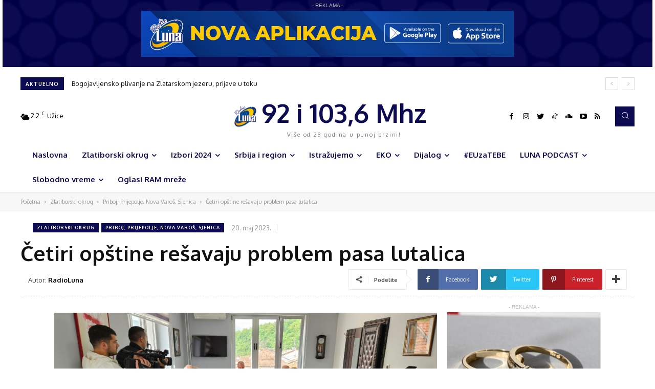

--- FILE ---
content_type: text/html; charset=UTF-8
request_url: https://www.radioluna.info/cetiri-opstine-resavaju-problem-pasa-lutalica/
body_size: 58553
content:
<!doctype html >
<!--[if IE 8]>    <html class="ie8" lang="en"> <![endif]-->
<!--[if IE 9]>    <html class="ie9" lang="en"> <![endif]-->
<!--[if gt IE 8]><!--> <html lang="sr-RS"> <!--<![endif]-->
<head>
    <title>Četiri opštine rešavaju problem pasa lutalica - Radio Luna</title>
    <meta charset="UTF-8" />
    <meta name="viewport" content="width=device-width, initial-scale=1.0">
    <link rel="pingback" href="https://www.radioluna.info/xmlrpc.php" />
    <meta name='robots' content='index, follow, max-image-preview:large, max-snippet:-1, max-video-preview:-1' />
<link rel="icon" type="image/png" href="https://www.radioluna.info/wp-content/uploads/2020/12/radiolunafavoico.png">
	<!-- This site is optimized with the Yoast SEO plugin v23.4 - https://yoast.com/wordpress/plugins/seo/ -->
	<meta name="description" content="Četiri opštine rešavaju problem pasa lutalica Priboj, Prijepolje, Nova Varoš, Sjenica" />
	<link rel="canonical" href="https://www.radioluna.info/cetiri-opstine-resavaju-problem-pasa-lutalica/" />
	<meta property="og:locale" content="sr_RS" />
	<meta property="og:type" content="article" />
	<meta property="og:title" content="Četiri opštine rešavaju problem pasa lutalica - Radio Luna" />
	<meta property="og:description" content="Četiri opštine rešavaju problem pasa lutalica Priboj, Prijepolje, Nova Varoš, Sjenica" />
	<meta property="og:url" content="https://www.radioluna.info/cetiri-opstine-resavaju-problem-pasa-lutalica/" />
	<meta property="og:site_name" content="Radio Luna" />
	<meta property="article:publisher" content="https://www.facebook.com/lunaradiouzice" />
	<meta property="article:author" content="https://www.facebook.com/lunaradiouzice" />
	<meta property="article:published_time" content="2023-05-20T09:48:41+00:00" />
	<meta property="og:image" content="https://www.radioluna.info/wp-content/uploads/2023/05/predsednici-cetiri-opstine-sastanak-foto-a.r-1024x577-1.jpg" />
	<meta property="og:image:width" content="1024" />
	<meta property="og:image:height" content="577" />
	<meta property="og:image:type" content="image/jpeg" />
	<meta name="author" content="RadioLuna" />
	<meta name="twitter:card" content="summary_large_image" />
	<meta name="twitter:creator" content="@https://twitter.com/RadioLunaUzice" />
	<meta name="twitter:label1" content="Napisano od" />
	<meta name="twitter:data1" content="RadioLuna" />
	<meta name="twitter:label2" content="Procenjeno vreme čitanja" />
	<meta name="twitter:data2" content="1 minut" />
	<script type="application/ld+json" class="yoast-schema-graph">{"@context":"https://schema.org","@graph":[{"@type":"WebPage","@id":"https://www.radioluna.info/cetiri-opstine-resavaju-problem-pasa-lutalica/","url":"https://www.radioluna.info/cetiri-opstine-resavaju-problem-pasa-lutalica/","name":"Četiri opštine rešavaju problem pasa lutalica - Radio Luna","isPartOf":{"@id":"https://www.radioluna.info/#website"},"primaryImageOfPage":{"@id":"https://www.radioluna.info/cetiri-opstine-resavaju-problem-pasa-lutalica/#primaryimage"},"image":{"@id":"https://www.radioluna.info/cetiri-opstine-resavaju-problem-pasa-lutalica/#primaryimage"},"thumbnailUrl":"https://www.radioluna.info/wp-content/uploads/2023/05/predsednici-cetiri-opstine-sastanak-foto-a.r-1024x577-1.jpg","datePublished":"2023-05-20T09:48:41+00:00","dateModified":"2023-05-20T09:48:41+00:00","author":{"@id":"https://www.radioluna.info/#/schema/person/4abbc4bc66caeaf82eb870e03a2e30ff"},"description":"Četiri opštine rešavaju problem pasa lutalica Priboj, Prijepolje, Nova Varoš, Sjenica","breadcrumb":{"@id":"https://www.radioluna.info/cetiri-opstine-resavaju-problem-pasa-lutalica/#breadcrumb"},"inLanguage":"sr-RS","potentialAction":[{"@type":"ReadAction","target":["https://www.radioluna.info/cetiri-opstine-resavaju-problem-pasa-lutalica/"]}]},{"@type":"ImageObject","inLanguage":"sr-RS","@id":"https://www.radioluna.info/cetiri-opstine-resavaju-problem-pasa-lutalica/#primaryimage","url":"https://www.radioluna.info/wp-content/uploads/2023/05/predsednici-cetiri-opstine-sastanak-foto-a.r-1024x577-1.jpg","contentUrl":"https://www.radioluna.info/wp-content/uploads/2023/05/predsednici-cetiri-opstine-sastanak-foto-a.r-1024x577-1.jpg","width":1024,"height":577,"caption":"Foto: A. Rovčanin"},{"@type":"BreadcrumbList","@id":"https://www.radioluna.info/cetiri-opstine-resavaju-problem-pasa-lutalica/#breadcrumb","itemListElement":[{"@type":"ListItem","position":1,"name":"Почетна","item":"https://www.radioluna.info/"},{"@type":"ListItem","position":2,"name":"Četiri opštine rešavaju problem pasa lutalica"}]},{"@type":"WebSite","@id":"https://www.radioluna.info/#website","url":"https://www.radioluna.info/","name":"Radio Luna","description":"Radio Luna je vaša prva adresa za najbolju muziku i novosti u zlatiborskom okrugu. Budite u trendu i u toku sa nama. Radio Luna Užice.","potentialAction":[{"@type":"SearchAction","target":{"@type":"EntryPoint","urlTemplate":"https://www.radioluna.info/?s={search_term_string}"},"query-input":{"@type":"PropertyValueSpecification","valueRequired":true,"valueName":"search_term_string"}}],"inLanguage":"sr-RS"},{"@type":"Person","@id":"https://www.radioluna.info/#/schema/person/4abbc4bc66caeaf82eb870e03a2e30ff","name":"RadioLuna","sameAs":["https://www.radioluna.info","https://www.facebook.com/lunaradiouzice","https://www.instagram.com/radio.luna/","https://x.com/https://twitter.com/RadioLunaUzice","https://soundcloud.com/radio-luna-649115919"],"url":"https://www.radioluna.info/author/radioluna/"}]}</script>
	<!-- / Yoast SEO plugin. -->


<link rel='dns-prefetch' href='//fonts.googleapis.com' />
<link rel='dns-prefetch' href='//use.fontawesome.com' />
<link rel="alternate" type="application/rss+xml" title="Radio Luna &raquo; dovod" href="https://www.radioluna.info/feed/" />
<link rel="alternate" type="application/rss+xml" title="Radio Luna &raquo; dovod komentara" href="https://www.radioluna.info/comments/feed/" />
<link rel="alternate" type="application/rss+xml" title="Radio Luna &raquo; dovod komentara na Četiri opštine rešavaju problem pasa lutalica" href="https://www.radioluna.info/cetiri-opstine-resavaju-problem-pasa-lutalica/feed/" />
		<!-- This site uses the Google Analytics by MonsterInsights plugin v9.0.1 - Using Analytics tracking - https://www.monsterinsights.com/ -->
							<script src="//www.googletagmanager.com/gtag/js?id=G-4R0L5NEVG1"  data-cfasync="false" data-wpfc-render="false" type="text/javascript" async></script>
			<script data-cfasync="false" data-wpfc-render="false" type="text/javascript">
				var mi_version = '9.0.1';
				var mi_track_user = true;
				var mi_no_track_reason = '';
								var MonsterInsightsDefaultLocations = {"page_location":"https:\/\/www.radioluna.info\/cetiri-opstine-resavaju-problem-pasa-lutalica\/"};
				if ( typeof MonsterInsightsPrivacyGuardFilter === 'function' ) {
					var MonsterInsightsLocations = (typeof MonsterInsightsExcludeQuery === 'object') ? MonsterInsightsPrivacyGuardFilter( MonsterInsightsExcludeQuery ) : MonsterInsightsPrivacyGuardFilter( MonsterInsightsDefaultLocations );
				} else {
					var MonsterInsightsLocations = (typeof MonsterInsightsExcludeQuery === 'object') ? MonsterInsightsExcludeQuery : MonsterInsightsDefaultLocations;
				}

								var disableStrs = [
										'ga-disable-G-4R0L5NEVG1',
									];

				/* Function to detect opted out users */
				function __gtagTrackerIsOptedOut() {
					for (var index = 0; index < disableStrs.length; index++) {
						if (document.cookie.indexOf(disableStrs[index] + '=true') > -1) {
							return true;
						}
					}

					return false;
				}

				/* Disable tracking if the opt-out cookie exists. */
				if (__gtagTrackerIsOptedOut()) {
					for (var index = 0; index < disableStrs.length; index++) {
						window[disableStrs[index]] = true;
					}
				}

				/* Opt-out function */
				function __gtagTrackerOptout() {
					for (var index = 0; index < disableStrs.length; index++) {
						document.cookie = disableStrs[index] + '=true; expires=Thu, 31 Dec 2099 23:59:59 UTC; path=/';
						window[disableStrs[index]] = true;
					}
				}

				if ('undefined' === typeof gaOptout) {
					function gaOptout() {
						__gtagTrackerOptout();
					}
				}
								window.dataLayer = window.dataLayer || [];

				window.MonsterInsightsDualTracker = {
					helpers: {},
					trackers: {},
				};
				if (mi_track_user) {
					function __gtagDataLayer() {
						dataLayer.push(arguments);
					}

					function __gtagTracker(type, name, parameters) {
						if (!parameters) {
							parameters = {};
						}

						if (parameters.send_to) {
							__gtagDataLayer.apply(null, arguments);
							return;
						}

						if (type === 'event') {
														parameters.send_to = monsterinsights_frontend.v4_id;
							var hookName = name;
							if (typeof parameters['event_category'] !== 'undefined') {
								hookName = parameters['event_category'] + ':' + name;
							}

							if (typeof MonsterInsightsDualTracker.trackers[hookName] !== 'undefined') {
								MonsterInsightsDualTracker.trackers[hookName](parameters);
							} else {
								__gtagDataLayer('event', name, parameters);
							}
							
						} else {
							__gtagDataLayer.apply(null, arguments);
						}
					}

					__gtagTracker('js', new Date());
					__gtagTracker('set', {
						'developer_id.dZGIzZG': true,
											});
					if ( MonsterInsightsLocations.page_location ) {
						__gtagTracker('set', MonsterInsightsLocations);
					}
										__gtagTracker('config', 'G-4R0L5NEVG1', {"forceSSL":"true","link_attribution":"true"} );
															window.gtag = __gtagTracker;										(function () {
						/* https://developers.google.com/analytics/devguides/collection/analyticsjs/ */
						/* ga and __gaTracker compatibility shim. */
						var noopfn = function () {
							return null;
						};
						var newtracker = function () {
							return new Tracker();
						};
						var Tracker = function () {
							return null;
						};
						var p = Tracker.prototype;
						p.get = noopfn;
						p.set = noopfn;
						p.send = function () {
							var args = Array.prototype.slice.call(arguments);
							args.unshift('send');
							__gaTracker.apply(null, args);
						};
						var __gaTracker = function () {
							var len = arguments.length;
							if (len === 0) {
								return;
							}
							var f = arguments[len - 1];
							if (typeof f !== 'object' || f === null || typeof f.hitCallback !== 'function') {
								if ('send' === arguments[0]) {
									var hitConverted, hitObject = false, action;
									if ('event' === arguments[1]) {
										if ('undefined' !== typeof arguments[3]) {
											hitObject = {
												'eventAction': arguments[3],
												'eventCategory': arguments[2],
												'eventLabel': arguments[4],
												'value': arguments[5] ? arguments[5] : 1,
											}
										}
									}
									if ('pageview' === arguments[1]) {
										if ('undefined' !== typeof arguments[2]) {
											hitObject = {
												'eventAction': 'page_view',
												'page_path': arguments[2],
											}
										}
									}
									if (typeof arguments[2] === 'object') {
										hitObject = arguments[2];
									}
									if (typeof arguments[5] === 'object') {
										Object.assign(hitObject, arguments[5]);
									}
									if ('undefined' !== typeof arguments[1].hitType) {
										hitObject = arguments[1];
										if ('pageview' === hitObject.hitType) {
											hitObject.eventAction = 'page_view';
										}
									}
									if (hitObject) {
										action = 'timing' === arguments[1].hitType ? 'timing_complete' : hitObject.eventAction;
										hitConverted = mapArgs(hitObject);
										__gtagTracker('event', action, hitConverted);
									}
								}
								return;
							}

							function mapArgs(args) {
								var arg, hit = {};
								var gaMap = {
									'eventCategory': 'event_category',
									'eventAction': 'event_action',
									'eventLabel': 'event_label',
									'eventValue': 'event_value',
									'nonInteraction': 'non_interaction',
									'timingCategory': 'event_category',
									'timingVar': 'name',
									'timingValue': 'value',
									'timingLabel': 'event_label',
									'page': 'page_path',
									'location': 'page_location',
									'title': 'page_title',
									'referrer' : 'page_referrer',
								};
								for (arg in args) {
																		if (!(!args.hasOwnProperty(arg) || !gaMap.hasOwnProperty(arg))) {
										hit[gaMap[arg]] = args[arg];
									} else {
										hit[arg] = args[arg];
									}
								}
								return hit;
							}

							try {
								f.hitCallback();
							} catch (ex) {
							}
						};
						__gaTracker.create = newtracker;
						__gaTracker.getByName = newtracker;
						__gaTracker.getAll = function () {
							return [];
						};
						__gaTracker.remove = noopfn;
						__gaTracker.loaded = true;
						window['__gaTracker'] = __gaTracker;
					})();
									} else {
										console.log("");
					(function () {
						function __gtagTracker() {
							return null;
						}

						window['__gtagTracker'] = __gtagTracker;
						window['gtag'] = __gtagTracker;
					})();
									}
			</script>
				<!-- / Google Analytics by MonsterInsights -->
		<script type="text/javascript">
/* <![CDATA[ */
window._wpemojiSettings = {"baseUrl":"https:\/\/s.w.org\/images\/core\/emoji\/15.0.3\/72x72\/","ext":".png","svgUrl":"https:\/\/s.w.org\/images\/core\/emoji\/15.0.3\/svg\/","svgExt":".svg","source":{"concatemoji":"https:\/\/www.radioluna.info\/wp-includes\/js\/wp-emoji-release.min.js?ver=6.6.1"}};
/*! This file is auto-generated */
!function(i,n){var o,s,e;function c(e){try{var t={supportTests:e,timestamp:(new Date).valueOf()};sessionStorage.setItem(o,JSON.stringify(t))}catch(e){}}function p(e,t,n){e.clearRect(0,0,e.canvas.width,e.canvas.height),e.fillText(t,0,0);var t=new Uint32Array(e.getImageData(0,0,e.canvas.width,e.canvas.height).data),r=(e.clearRect(0,0,e.canvas.width,e.canvas.height),e.fillText(n,0,0),new Uint32Array(e.getImageData(0,0,e.canvas.width,e.canvas.height).data));return t.every(function(e,t){return e===r[t]})}function u(e,t,n){switch(t){case"flag":return n(e,"\ud83c\udff3\ufe0f\u200d\u26a7\ufe0f","\ud83c\udff3\ufe0f\u200b\u26a7\ufe0f")?!1:!n(e,"\ud83c\uddfa\ud83c\uddf3","\ud83c\uddfa\u200b\ud83c\uddf3")&&!n(e,"\ud83c\udff4\udb40\udc67\udb40\udc62\udb40\udc65\udb40\udc6e\udb40\udc67\udb40\udc7f","\ud83c\udff4\u200b\udb40\udc67\u200b\udb40\udc62\u200b\udb40\udc65\u200b\udb40\udc6e\u200b\udb40\udc67\u200b\udb40\udc7f");case"emoji":return!n(e,"\ud83d\udc26\u200d\u2b1b","\ud83d\udc26\u200b\u2b1b")}return!1}function f(e,t,n){var r="undefined"!=typeof WorkerGlobalScope&&self instanceof WorkerGlobalScope?new OffscreenCanvas(300,150):i.createElement("canvas"),a=r.getContext("2d",{willReadFrequently:!0}),o=(a.textBaseline="top",a.font="600 32px Arial",{});return e.forEach(function(e){o[e]=t(a,e,n)}),o}function t(e){var t=i.createElement("script");t.src=e,t.defer=!0,i.head.appendChild(t)}"undefined"!=typeof Promise&&(o="wpEmojiSettingsSupports",s=["flag","emoji"],n.supports={everything:!0,everythingExceptFlag:!0},e=new Promise(function(e){i.addEventListener("DOMContentLoaded",e,{once:!0})}),new Promise(function(t){var n=function(){try{var e=JSON.parse(sessionStorage.getItem(o));if("object"==typeof e&&"number"==typeof e.timestamp&&(new Date).valueOf()<e.timestamp+604800&&"object"==typeof e.supportTests)return e.supportTests}catch(e){}return null}();if(!n){if("undefined"!=typeof Worker&&"undefined"!=typeof OffscreenCanvas&&"undefined"!=typeof URL&&URL.createObjectURL&&"undefined"!=typeof Blob)try{var e="postMessage("+f.toString()+"("+[JSON.stringify(s),u.toString(),p.toString()].join(",")+"));",r=new Blob([e],{type:"text/javascript"}),a=new Worker(URL.createObjectURL(r),{name:"wpTestEmojiSupports"});return void(a.onmessage=function(e){c(n=e.data),a.terminate(),t(n)})}catch(e){}c(n=f(s,u,p))}t(n)}).then(function(e){for(var t in e)n.supports[t]=e[t],n.supports.everything=n.supports.everything&&n.supports[t],"flag"!==t&&(n.supports.everythingExceptFlag=n.supports.everythingExceptFlag&&n.supports[t]);n.supports.everythingExceptFlag=n.supports.everythingExceptFlag&&!n.supports.flag,n.DOMReady=!1,n.readyCallback=function(){n.DOMReady=!0}}).then(function(){return e}).then(function(){var e;n.supports.everything||(n.readyCallback(),(e=n.source||{}).concatemoji?t(e.concatemoji):e.wpemoji&&e.twemoji&&(t(e.twemoji),t(e.wpemoji)))}))}((window,document),window._wpemojiSettings);
/* ]]> */
</script>
<style id='wp-emoji-styles-inline-css' type='text/css'>

	img.wp-smiley, img.emoji {
		display: inline !important;
		border: none !important;
		box-shadow: none !important;
		height: 1em !important;
		width: 1em !important;
		margin: 0 0.07em !important;
		vertical-align: -0.1em !important;
		background: none !important;
		padding: 0 !important;
	}
</style>
<link rel='stylesheet' id='wp-block-library-css' href='https://www.radioluna.info/wp-includes/css/dist/block-library/style.min.css?ver=6.6.1' type='text/css' media='all' />
<link rel='stylesheet' id='mpp_gutenberg-css' href='https://www.radioluna.info/wp-content/plugins/metronet-profile-picture/dist/blocks.style.build.css?ver=2.6.3' type='text/css' media='all' />
<style id='classic-theme-styles-inline-css' type='text/css'>
/*! This file is auto-generated */
.wp-block-button__link{color:#fff;background-color:#32373c;border-radius:9999px;box-shadow:none;text-decoration:none;padding:calc(.667em + 2px) calc(1.333em + 2px);font-size:1.125em}.wp-block-file__button{background:#32373c;color:#fff;text-decoration:none}
</style>
<style id='global-styles-inline-css' type='text/css'>
:root{--wp--preset--aspect-ratio--square: 1;--wp--preset--aspect-ratio--4-3: 4/3;--wp--preset--aspect-ratio--3-4: 3/4;--wp--preset--aspect-ratio--3-2: 3/2;--wp--preset--aspect-ratio--2-3: 2/3;--wp--preset--aspect-ratio--16-9: 16/9;--wp--preset--aspect-ratio--9-16: 9/16;--wp--preset--color--black: #000000;--wp--preset--color--cyan-bluish-gray: #abb8c3;--wp--preset--color--white: #ffffff;--wp--preset--color--pale-pink: #f78da7;--wp--preset--color--vivid-red: #cf2e2e;--wp--preset--color--luminous-vivid-orange: #ff6900;--wp--preset--color--luminous-vivid-amber: #fcb900;--wp--preset--color--light-green-cyan: #7bdcb5;--wp--preset--color--vivid-green-cyan: #00d084;--wp--preset--color--pale-cyan-blue: #8ed1fc;--wp--preset--color--vivid-cyan-blue: #0693e3;--wp--preset--color--vivid-purple: #9b51e0;--wp--preset--gradient--vivid-cyan-blue-to-vivid-purple: linear-gradient(135deg,rgba(6,147,227,1) 0%,rgb(155,81,224) 100%);--wp--preset--gradient--light-green-cyan-to-vivid-green-cyan: linear-gradient(135deg,rgb(122,220,180) 0%,rgb(0,208,130) 100%);--wp--preset--gradient--luminous-vivid-amber-to-luminous-vivid-orange: linear-gradient(135deg,rgba(252,185,0,1) 0%,rgba(255,105,0,1) 100%);--wp--preset--gradient--luminous-vivid-orange-to-vivid-red: linear-gradient(135deg,rgba(255,105,0,1) 0%,rgb(207,46,46) 100%);--wp--preset--gradient--very-light-gray-to-cyan-bluish-gray: linear-gradient(135deg,rgb(238,238,238) 0%,rgb(169,184,195) 100%);--wp--preset--gradient--cool-to-warm-spectrum: linear-gradient(135deg,rgb(74,234,220) 0%,rgb(151,120,209) 20%,rgb(207,42,186) 40%,rgb(238,44,130) 60%,rgb(251,105,98) 80%,rgb(254,248,76) 100%);--wp--preset--gradient--blush-light-purple: linear-gradient(135deg,rgb(255,206,236) 0%,rgb(152,150,240) 100%);--wp--preset--gradient--blush-bordeaux: linear-gradient(135deg,rgb(254,205,165) 0%,rgb(254,45,45) 50%,rgb(107,0,62) 100%);--wp--preset--gradient--luminous-dusk: linear-gradient(135deg,rgb(255,203,112) 0%,rgb(199,81,192) 50%,rgb(65,88,208) 100%);--wp--preset--gradient--pale-ocean: linear-gradient(135deg,rgb(255,245,203) 0%,rgb(182,227,212) 50%,rgb(51,167,181) 100%);--wp--preset--gradient--electric-grass: linear-gradient(135deg,rgb(202,248,128) 0%,rgb(113,206,126) 100%);--wp--preset--gradient--midnight: linear-gradient(135deg,rgb(2,3,129) 0%,rgb(40,116,252) 100%);--wp--preset--font-size--small: 11px;--wp--preset--font-size--medium: 20px;--wp--preset--font-size--large: 32px;--wp--preset--font-size--x-large: 42px;--wp--preset--font-size--regular: 15px;--wp--preset--font-size--larger: 50px;--wp--preset--spacing--20: 0.44rem;--wp--preset--spacing--30: 0.67rem;--wp--preset--spacing--40: 1rem;--wp--preset--spacing--50: 1.5rem;--wp--preset--spacing--60: 2.25rem;--wp--preset--spacing--70: 3.38rem;--wp--preset--spacing--80: 5.06rem;--wp--preset--shadow--natural: 6px 6px 9px rgba(0, 0, 0, 0.2);--wp--preset--shadow--deep: 12px 12px 50px rgba(0, 0, 0, 0.4);--wp--preset--shadow--sharp: 6px 6px 0px rgba(0, 0, 0, 0.2);--wp--preset--shadow--outlined: 6px 6px 0px -3px rgba(255, 255, 255, 1), 6px 6px rgba(0, 0, 0, 1);--wp--preset--shadow--crisp: 6px 6px 0px rgba(0, 0, 0, 1);}:where(.is-layout-flex){gap: 0.5em;}:where(.is-layout-grid){gap: 0.5em;}body .is-layout-flex{display: flex;}.is-layout-flex{flex-wrap: wrap;align-items: center;}.is-layout-flex > :is(*, div){margin: 0;}body .is-layout-grid{display: grid;}.is-layout-grid > :is(*, div){margin: 0;}:where(.wp-block-columns.is-layout-flex){gap: 2em;}:where(.wp-block-columns.is-layout-grid){gap: 2em;}:where(.wp-block-post-template.is-layout-flex){gap: 1.25em;}:where(.wp-block-post-template.is-layout-grid){gap: 1.25em;}.has-black-color{color: var(--wp--preset--color--black) !important;}.has-cyan-bluish-gray-color{color: var(--wp--preset--color--cyan-bluish-gray) !important;}.has-white-color{color: var(--wp--preset--color--white) !important;}.has-pale-pink-color{color: var(--wp--preset--color--pale-pink) !important;}.has-vivid-red-color{color: var(--wp--preset--color--vivid-red) !important;}.has-luminous-vivid-orange-color{color: var(--wp--preset--color--luminous-vivid-orange) !important;}.has-luminous-vivid-amber-color{color: var(--wp--preset--color--luminous-vivid-amber) !important;}.has-light-green-cyan-color{color: var(--wp--preset--color--light-green-cyan) !important;}.has-vivid-green-cyan-color{color: var(--wp--preset--color--vivid-green-cyan) !important;}.has-pale-cyan-blue-color{color: var(--wp--preset--color--pale-cyan-blue) !important;}.has-vivid-cyan-blue-color{color: var(--wp--preset--color--vivid-cyan-blue) !important;}.has-vivid-purple-color{color: var(--wp--preset--color--vivid-purple) !important;}.has-black-background-color{background-color: var(--wp--preset--color--black) !important;}.has-cyan-bluish-gray-background-color{background-color: var(--wp--preset--color--cyan-bluish-gray) !important;}.has-white-background-color{background-color: var(--wp--preset--color--white) !important;}.has-pale-pink-background-color{background-color: var(--wp--preset--color--pale-pink) !important;}.has-vivid-red-background-color{background-color: var(--wp--preset--color--vivid-red) !important;}.has-luminous-vivid-orange-background-color{background-color: var(--wp--preset--color--luminous-vivid-orange) !important;}.has-luminous-vivid-amber-background-color{background-color: var(--wp--preset--color--luminous-vivid-amber) !important;}.has-light-green-cyan-background-color{background-color: var(--wp--preset--color--light-green-cyan) !important;}.has-vivid-green-cyan-background-color{background-color: var(--wp--preset--color--vivid-green-cyan) !important;}.has-pale-cyan-blue-background-color{background-color: var(--wp--preset--color--pale-cyan-blue) !important;}.has-vivid-cyan-blue-background-color{background-color: var(--wp--preset--color--vivid-cyan-blue) !important;}.has-vivid-purple-background-color{background-color: var(--wp--preset--color--vivid-purple) !important;}.has-black-border-color{border-color: var(--wp--preset--color--black) !important;}.has-cyan-bluish-gray-border-color{border-color: var(--wp--preset--color--cyan-bluish-gray) !important;}.has-white-border-color{border-color: var(--wp--preset--color--white) !important;}.has-pale-pink-border-color{border-color: var(--wp--preset--color--pale-pink) !important;}.has-vivid-red-border-color{border-color: var(--wp--preset--color--vivid-red) !important;}.has-luminous-vivid-orange-border-color{border-color: var(--wp--preset--color--luminous-vivid-orange) !important;}.has-luminous-vivid-amber-border-color{border-color: var(--wp--preset--color--luminous-vivid-amber) !important;}.has-light-green-cyan-border-color{border-color: var(--wp--preset--color--light-green-cyan) !important;}.has-vivid-green-cyan-border-color{border-color: var(--wp--preset--color--vivid-green-cyan) !important;}.has-pale-cyan-blue-border-color{border-color: var(--wp--preset--color--pale-cyan-blue) !important;}.has-vivid-cyan-blue-border-color{border-color: var(--wp--preset--color--vivid-cyan-blue) !important;}.has-vivid-purple-border-color{border-color: var(--wp--preset--color--vivid-purple) !important;}.has-vivid-cyan-blue-to-vivid-purple-gradient-background{background: var(--wp--preset--gradient--vivid-cyan-blue-to-vivid-purple) !important;}.has-light-green-cyan-to-vivid-green-cyan-gradient-background{background: var(--wp--preset--gradient--light-green-cyan-to-vivid-green-cyan) !important;}.has-luminous-vivid-amber-to-luminous-vivid-orange-gradient-background{background: var(--wp--preset--gradient--luminous-vivid-amber-to-luminous-vivid-orange) !important;}.has-luminous-vivid-orange-to-vivid-red-gradient-background{background: var(--wp--preset--gradient--luminous-vivid-orange-to-vivid-red) !important;}.has-very-light-gray-to-cyan-bluish-gray-gradient-background{background: var(--wp--preset--gradient--very-light-gray-to-cyan-bluish-gray) !important;}.has-cool-to-warm-spectrum-gradient-background{background: var(--wp--preset--gradient--cool-to-warm-spectrum) !important;}.has-blush-light-purple-gradient-background{background: var(--wp--preset--gradient--blush-light-purple) !important;}.has-blush-bordeaux-gradient-background{background: var(--wp--preset--gradient--blush-bordeaux) !important;}.has-luminous-dusk-gradient-background{background: var(--wp--preset--gradient--luminous-dusk) !important;}.has-pale-ocean-gradient-background{background: var(--wp--preset--gradient--pale-ocean) !important;}.has-electric-grass-gradient-background{background: var(--wp--preset--gradient--electric-grass) !important;}.has-midnight-gradient-background{background: var(--wp--preset--gradient--midnight) !important;}.has-small-font-size{font-size: var(--wp--preset--font-size--small) !important;}.has-medium-font-size{font-size: var(--wp--preset--font-size--medium) !important;}.has-large-font-size{font-size: var(--wp--preset--font-size--large) !important;}.has-x-large-font-size{font-size: var(--wp--preset--font-size--x-large) !important;}
:where(.wp-block-post-template.is-layout-flex){gap: 1.25em;}:where(.wp-block-post-template.is-layout-grid){gap: 1.25em;}
:where(.wp-block-columns.is-layout-flex){gap: 2em;}:where(.wp-block-columns.is-layout-grid){gap: 2em;}
:root :where(.wp-block-pullquote){font-size: 1.5em;line-height: 1.6;}
</style>
<link rel='stylesheet' id='contact-form-7-css' href='https://www.radioluna.info/wp-content/plugins/contact-form-7/includes/css/styles.css?ver=5.9.8' type='text/css' media='all' />
<link rel='stylesheet' id='td-plugin-multi-purpose-css' href='https://www.radioluna.info/wp-content/plugins/td-composer/td-multi-purpose/style.css?ver=c784b8db3e66cd68082f3ff7aa2d70e6' type='text/css' media='all' />
<link rel='stylesheet' id='google-fonts-style-css' href='https://fonts.googleapis.com/css?family=Open+Sans%3A400%2C600%2C700%7CRoboto%3A400%2C500%2C700%7COxygen%3A400%2C700&#038;display=swap&#038;ver=10.3.9.1' type='text/css' media='all' />
<link rel='stylesheet' id='font-awesome-official-css' href='https://use.fontawesome.com/releases/v5.15.1/css/all.css' type='text/css' media='all' integrity="sha384-vp86vTRFVJgpjF9jiIGPEEqYqlDwgyBgEF109VFjmqGmIY/Y4HV4d3Gp2irVfcrp" crossorigin="anonymous" />
<link rel='stylesheet' id='td-theme-css' href='https://www.radioluna.info/wp-content/themes/radioluna_v1.2/style.css?ver=10.3.9.1' type='text/css' media='all' />
<style id='td-theme-inline-css' type='text/css'>
    
        @media (max-width: 767px) {
            .td-header-desktop-wrap {
                display: none;
            }
        }
        @media (min-width: 767px) {
            .td-header-mobile-wrap {
                display: none;
            }
        }
    
	
</style>
<link rel='stylesheet' id='js_composer_front-css' href='https://www.radioluna.info/wp-content/plugins/js_composer/assets/css/js_composer.min.css?ver=6.5.0' type='text/css' media='all' />
<link rel='stylesheet' id='td-legacy-framework-front-style-css' href='https://www.radioluna.info/wp-content/plugins/td-composer/legacy/Newspaper/assets/css/td_legacy_main.css?ver=c784b8db3e66cd68082f3ff7aa2d70e6' type='text/css' media='all' />
<link rel='stylesheet' id='td-standard-pack-framework-front-style-css' href='https://www.radioluna.info/wp-content/plugins/td-standard-pack/Newspaper/assets/css/td_standard_pack_main.css?ver=6b62588d33477b8e3dc5b8b3c9c8d86c' type='text/css' media='all' />
<link rel='stylesheet' id='td-theme-demo-style-css' href='https://www.radioluna.info/wp-content/plugins/td-composer/legacy/Newspaper/includes/demos/cov19_italy_report_pro/demo_style.css?ver=10.3.9.1' type='text/css' media='all' />
<link rel='stylesheet' id='tdb_front_style-css' href='https://www.radioluna.info/wp-content/plugins/td-cloud-library/assets/css/tdb_less_front.css?ver=a50385a2d79d6600973a7e697f735a0b' type='text/css' media='all, print' />
<link rel='stylesheet' id='font-awesome-official-v4shim-css' href='https://use.fontawesome.com/releases/v5.15.1/css/v4-shims.css' type='text/css' media='all' integrity="sha384-WCuYjm/u5NsK4s/NfnJeHuMj6zzN2HFyjhBu/SnZJj7eZ6+ds4zqIM3wYgL59Clf" crossorigin="anonymous" />
<style id='font-awesome-official-v4shim-inline-css' type='text/css'>
@font-face {
font-family: "FontAwesome";
font-display: block;
src: url("https://use.fontawesome.com/releases/v5.15.1/webfonts/fa-brands-400.eot"),
		url("https://use.fontawesome.com/releases/v5.15.1/webfonts/fa-brands-400.eot?#iefix") format("embedded-opentype"),
		url("https://use.fontawesome.com/releases/v5.15.1/webfonts/fa-brands-400.woff2") format("woff2"),
		url("https://use.fontawesome.com/releases/v5.15.1/webfonts/fa-brands-400.woff") format("woff"),
		url("https://use.fontawesome.com/releases/v5.15.1/webfonts/fa-brands-400.ttf") format("truetype"),
		url("https://use.fontawesome.com/releases/v5.15.1/webfonts/fa-brands-400.svg#fontawesome") format("svg");
}

@font-face {
font-family: "FontAwesome";
font-display: block;
src: url("https://use.fontawesome.com/releases/v5.15.1/webfonts/fa-solid-900.eot"),
		url("https://use.fontawesome.com/releases/v5.15.1/webfonts/fa-solid-900.eot?#iefix") format("embedded-opentype"),
		url("https://use.fontawesome.com/releases/v5.15.1/webfonts/fa-solid-900.woff2") format("woff2"),
		url("https://use.fontawesome.com/releases/v5.15.1/webfonts/fa-solid-900.woff") format("woff"),
		url("https://use.fontawesome.com/releases/v5.15.1/webfonts/fa-solid-900.ttf") format("truetype"),
		url("https://use.fontawesome.com/releases/v5.15.1/webfonts/fa-solid-900.svg#fontawesome") format("svg");
}

@font-face {
font-family: "FontAwesome";
font-display: block;
src: url("https://use.fontawesome.com/releases/v5.15.1/webfonts/fa-regular-400.eot"),
		url("https://use.fontawesome.com/releases/v5.15.1/webfonts/fa-regular-400.eot?#iefix") format("embedded-opentype"),
		url("https://use.fontawesome.com/releases/v5.15.1/webfonts/fa-regular-400.woff2") format("woff2"),
		url("https://use.fontawesome.com/releases/v5.15.1/webfonts/fa-regular-400.woff") format("woff"),
		url("https://use.fontawesome.com/releases/v5.15.1/webfonts/fa-regular-400.ttf") format("truetype"),
		url("https://use.fontawesome.com/releases/v5.15.1/webfonts/fa-regular-400.svg#fontawesome") format("svg");
unicode-range: U+F004-F005,U+F007,U+F017,U+F022,U+F024,U+F02E,U+F03E,U+F044,U+F057-F059,U+F06E,U+F070,U+F075,U+F07B-F07C,U+F080,U+F086,U+F089,U+F094,U+F09D,U+F0A0,U+F0A4-F0A7,U+F0C5,U+F0C7-F0C8,U+F0E0,U+F0EB,U+F0F3,U+F0F8,U+F0FE,U+F111,U+F118-F11A,U+F11C,U+F133,U+F144,U+F146,U+F14A,U+F14D-F14E,U+F150-F152,U+F15B-F15C,U+F164-F165,U+F185-F186,U+F191-F192,U+F1AD,U+F1C1-F1C9,U+F1CD,U+F1D8,U+F1E3,U+F1EA,U+F1F6,U+F1F9,U+F20A,U+F247-F249,U+F24D,U+F254-F25B,U+F25D,U+F267,U+F271-F274,U+F279,U+F28B,U+F28D,U+F2B5-F2B6,U+F2B9,U+F2BB,U+F2BD,U+F2C1-F2C2,U+F2D0,U+F2D2,U+F2DC,U+F2ED,U+F328,U+F358-F35B,U+F3A5,U+F3D1,U+F410,U+F4AD;
}
</style>
<script type="text/javascript" src="https://www.radioluna.info/wp-content/plugins/google-analytics-for-wordpress/assets/js/frontend-gtag.min.js?ver=9.0.1" id="monsterinsights-frontend-script-js"></script>
<script data-cfasync="false" data-wpfc-render="false" type="text/javascript" id='monsterinsights-frontend-script-js-extra'>/* <![CDATA[ */
var monsterinsights_frontend = {"js_events_tracking":"true","download_extensions":"doc,pdf,ppt,zip,xls,docx,pptx,xlsx","inbound_paths":"[{\"path\":\"\\\/go\\\/\",\"label\":\"affiliate\"},{\"path\":\"\\\/recommend\\\/\",\"label\":\"affiliate\"}]","home_url":"https:\/\/www.radioluna.info","hash_tracking":"false","v4_id":"G-4R0L5NEVG1"};/* ]]> */
</script>
<script type="text/javascript" src="https://www.radioluna.info/wp-includes/js/jquery/jquery.min.js?ver=3.7.1" id="jquery-core-js"></script>
<script type="text/javascript" src="https://www.radioluna.info/wp-includes/js/jquery/jquery-migrate.min.js?ver=3.4.1" id="jquery-migrate-js"></script>
<script type="text/javascript" src="https://www.radioluna.info/wp-content/plugins/sam-pro-free/js/polyfill.min.js?ver=6.6.1" id="polyfills-js"></script>
<script type="text/javascript" src="https://www.radioluna.info/wp-content/plugins/sam-pro-free/js/jquery.iframetracker.js?ver=6.6.1" id="samProTracker-js"></script>
<script type="text/javascript" id="samProLayout-js-extra">
/* <![CDATA[ */
var samProOptions = {"au":"https:\/\/www.radioluna.info\/wp-content\/plugins\/sam-pro-free\/sam-pro-layout.php","load":"0","mailer":"1","clauses":"qzCp5ZEQDFry893sFj0kL9LkntXPWIGkuJDXcvDSmgctoVuuf99psLLoN7DVkXRTnTz6lnaNILorcKPE9s8v0AAcDZvP5q\/sqWg+qLWpbSwYUh26oXZI3xMh2c1J+Xx\/rzZBjAK1Hpy6hdOHBm0uQnBJzc0Ma2WhHGIjzuInmjhHrbCZ+u4dz9Kgnu3PDSGIczvRehY5rlNOa8jEteuNnz87vYbOcgP\/TUnnF3NFzf2aF6A\/jwSRWFHAFAWtC\/GN5ISVPRmWTHZIIEeYO+u1b7vAbKpZAz1za2Zv1WsGSsQP8xJomqBLEtJNH+klg\/h5zra0z\/PemZ60ScQkwwylFvnAPffwAxoDzAHLQknn+FOvUzrnBb78mAO5PdIeo+r8ohxu0O647e4GySOb3dWCUIWqfP7+c4Nnz8jftaccykv+XT4gMCm8hrg4lUC6nX\/[base64]\/mT6i5afegi4YYQNYOQR4745mv8PfDXLKRPVPtvnhqguMBx2IV1Z3e30TjeRxOmvtdWJ7Iwz\/G\/+wXXTr2GJJhQLifU8Ri3y8GWvT+7NNnr1kp5nCLjRPE57Csaxd6xAVjUh\/GsSaj2nVKsJHjMcW31kWs3zss38\/TagHg==","doStats":"1","jsStats":"","container":"sam-pro-container","place":"sam-pro-place","ad":"sam-pro-ad","samProNonce":"b79de861bc","ajaxUrl":"https:\/\/www.radioluna.info\/wp-admin\/admin-ajax.php"};
/* ]]> */
</script>
<script type="text/javascript" src="https://www.radioluna.info/wp-content/plugins/sam-pro-free/js/sam.pro.layout.min.js?ver=1.0.0.10" id="samProLayout-js"></script>
<link rel="https://api.w.org/" href="https://www.radioluna.info/wp-json/" /><link rel="alternate" title="JSON" type="application/json" href="https://www.radioluna.info/wp-json/wp/v2/posts/151282" /><link rel="EditURI" type="application/rsd+xml" title="RSD" href="https://www.radioluna.info/xmlrpc.php?rsd" />
<meta name="generator" content="WordPress 6.6.1" />
<link rel='shortlink' href='https://www.radioluna.info/?p=151282' />
<link rel="alternate" title="oEmbed (JSON)" type="application/json+oembed" href="https://www.radioluna.info/wp-json/oembed/1.0/embed?url=https%3A%2F%2Fwww.radioluna.info%2Fcetiri-opstine-resavaju-problem-pasa-lutalica%2F" />
<link rel="alternate" title="oEmbed (XML)" type="text/xml+oembed" href="https://www.radioluna.info/wp-json/oembed/1.0/embed?url=https%3A%2F%2Fwww.radioluna.info%2Fcetiri-opstine-resavaju-problem-pasa-lutalica%2F&#038;format=xml" />
<script type="text/javascript">
(function(url){
	if(/(?:Chrome\/26\.0\.1410\.63 Safari\/537\.31|WordfenceTestMonBot)/.test(navigator.userAgent)){ return; }
	var addEvent = function(evt, handler) {
		if (window.addEventListener) {
			document.addEventListener(evt, handler, false);
		} else if (window.attachEvent) {
			document.attachEvent('on' + evt, handler);
		}
	};
	var removeEvent = function(evt, handler) {
		if (window.removeEventListener) {
			document.removeEventListener(evt, handler, false);
		} else if (window.detachEvent) {
			document.detachEvent('on' + evt, handler);
		}
	};
	var evts = 'contextmenu dblclick drag dragend dragenter dragleave dragover dragstart drop keydown keypress keyup mousedown mousemove mouseout mouseover mouseup mousewheel scroll'.split(' ');
	var logHuman = function() {
		if (window.wfLogHumanRan) { return; }
		window.wfLogHumanRan = true;
		var wfscr = document.createElement('script');
		wfscr.type = 'text/javascript';
		wfscr.async = true;
		wfscr.src = url + '&r=' + Math.random();
		(document.getElementsByTagName('head')[0]||document.getElementsByTagName('body')[0]).appendChild(wfscr);
		for (var i = 0; i < evts.length; i++) {
			removeEvent(evts[i], logHuman);
		}
	};
	for (var i = 0; i < evts.length; i++) {
		addEvent(evts[i], logHuman);
	}
})('//www.radioluna.info/?wordfence_lh=1&hid=A95736FD51DBE90AE9905E61992BFBC2');
</script><!--[if lt IE 9]><script src="https://cdnjs.cloudflare.com/ajax/libs/html5shiv/3.7.3/html5shiv.js"></script><![endif]-->
        <script>
        window.tdb_globals = {"wpRestNonce":"65462aea77","wpRestUrl":"https:\/\/www.radioluna.info\/wp-json\/","permalinkStructure":"\/%postname%\/","isAjax":false,"isAdminBarShowing":false,"autoloadScrollPercent":30,"postAutoloadStatus":"on","origPostEditUrl":null};
    </script>
    			<script>
				window.tdwGlobal = {"adminUrl":"https:\/\/www.radioluna.info\/wp-admin\/","wpRestNonce":"65462aea77","wpRestUrl":"https:\/\/www.radioluna.info\/wp-json\/","permalinkStructure":"\/%postname%\/"};
			</script>
			<meta name="generator" content="Powered by WPBakery Page Builder - drag and drop page builder for WordPress."/>

<!-- JS generated by theme -->

<script>
    
    

	    var tdBlocksArray = []; //here we store all the items for the current page

	    //td_block class - each ajax block uses a object of this class for requests
	    function tdBlock() {
		    this.id = '';
		    this.block_type = 1; //block type id (1-234 etc)
		    this.atts = '';
		    this.td_column_number = '';
		    this.td_current_page = 1; //
		    this.post_count = 0; //from wp
		    this.found_posts = 0; //from wp
		    this.max_num_pages = 0; //from wp
		    this.td_filter_value = ''; //current live filter value
		    this.is_ajax_running = false;
		    this.td_user_action = ''; // load more or infinite loader (used by the animation)
		    this.header_color = '';
		    this.ajax_pagination_infinite_stop = ''; //show load more at page x
	    }


        // td_js_generator - mini detector
        (function(){
            var htmlTag = document.getElementsByTagName("html")[0];

	        if ( navigator.userAgent.indexOf("MSIE 10.0") > -1 ) {
                htmlTag.className += ' ie10';
            }

            if ( !!navigator.userAgent.match(/Trident.*rv\:11\./) ) {
                htmlTag.className += ' ie11';
            }

	        if ( navigator.userAgent.indexOf("Edge") > -1 ) {
                htmlTag.className += ' ieEdge';
            }

            if ( /(iPad|iPhone|iPod)/g.test(navigator.userAgent) ) {
                htmlTag.className += ' td-md-is-ios';
            }

            var user_agent = navigator.userAgent.toLowerCase();
            if ( user_agent.indexOf("android") > -1 ) {
                htmlTag.className += ' td-md-is-android';
            }

            if ( -1 !== navigator.userAgent.indexOf('Mac OS X')  ) {
                htmlTag.className += ' td-md-is-os-x';
            }

            if ( /chrom(e|ium)/.test(navigator.userAgent.toLowerCase()) ) {
               htmlTag.className += ' td-md-is-chrome';
            }

            if ( -1 !== navigator.userAgent.indexOf('Firefox') ) {
                htmlTag.className += ' td-md-is-firefox';
            }

            if ( -1 !== navigator.userAgent.indexOf('Safari') && -1 === navigator.userAgent.indexOf('Chrome') ) {
                htmlTag.className += ' td-md-is-safari';
            }

            if( -1 !== navigator.userAgent.indexOf('IEMobile') ){
                htmlTag.className += ' td-md-is-iemobile';
            }

        })();




        var tdLocalCache = {};

        ( function () {
            "use strict";

            tdLocalCache = {
                data: {},
                remove: function (resource_id) {
                    delete tdLocalCache.data[resource_id];
                },
                exist: function (resource_id) {
                    return tdLocalCache.data.hasOwnProperty(resource_id) && tdLocalCache.data[resource_id] !== null;
                },
                get: function (resource_id) {
                    return tdLocalCache.data[resource_id];
                },
                set: function (resource_id, cachedData) {
                    tdLocalCache.remove(resource_id);
                    tdLocalCache.data[resource_id] = cachedData;
                }
            };
        })();

    
    
var td_viewport_interval_list=[{"limitBottom":767,"sidebarWidth":228},{"limitBottom":1018,"sidebarWidth":300},{"limitBottom":1140,"sidebarWidth":324}];
var tds_general_modal_image="yes";
var tds_video_scroll="enabled";
var tds_video_pause_hidden="enabled";
var tdc_is_installed="yes";
var td_ajax_url="https:\/\/www.radioluna.info\/wp-admin\/admin-ajax.php?td_theme_name=Newspaper&v=10.3.9.1";
var td_get_template_directory_uri="https:\/\/www.radioluna.info\/wp-content\/plugins\/td-composer\/legacy\/common";
var tds_snap_menu="";
var tds_logo_on_sticky="";
var tds_header_style="";
var td_please_wait="Please wait...";
var td_email_user_pass_incorrect="User or password incorrect!";
var td_email_user_incorrect="Email or username incorrect!";
var td_email_incorrect="Email incorrect!";
var tds_more_articles_on_post_enable="";
var tds_more_articles_on_post_time_to_wait="";
var tds_more_articles_on_post_pages_distance_from_top=0;
var tds_theme_color_site_wide="#162eb7";
var tds_smart_sidebar="";
var tdThemeName="Newspaper";
var td_magnific_popup_translation_tPrev="Previous (Left arrow key)";
var td_magnific_popup_translation_tNext="Next (Right arrow key)";
var td_magnific_popup_translation_tCounter="%curr% of %total%";
var td_magnific_popup_translation_ajax_tError="The content from %url% could not be loaded.";
var td_magnific_popup_translation_image_tError="The image #%curr% could not be loaded.";
var tdBlockNonce="de2431e5b1";
var tdDateNamesI18n={"month_names":["januar","februar","mart","april","maj","jun","jul","avgust","septembar","oktobar","novembar","decembar"],"month_names_short":["jan","feb","mar","apr","maj","jun","jul","avg","sep","okt","nov","dec"],"day_names":["nedelja","ponedeljak","utorak","sreda","\u010detvrtak","petak","subota"],"day_names_short":["Ned","Pon","Uto","Sre","\u010cet","Pet","Sub"]};
var td_ad_background_click_link="";
var td_ad_background_click_target="";
</script>


<!-- Header style compiled by theme -->

<style>
    
.td-header-wrap .black-menu .sf-menu > .current-menu-item > a,
    .td-header-wrap .black-menu .sf-menu > .current-menu-ancestor > a,
    .td-header-wrap .black-menu .sf-menu > .current-category-ancestor > a,
    .td-header-wrap .black-menu .sf-menu > li > a:hover,
    .td-header-wrap .black-menu .sf-menu > .sfHover > a,
    .sf-menu > .current-menu-item > a:after,
    .sf-menu > .current-menu-ancestor > a:after,
    .sf-menu > .current-category-ancestor > a:after,
    .sf-menu > li:hover > a:after,
    .sf-menu > .sfHover > a:after,
    .header-search-wrap .td-drop-down-search:after,
    .header-search-wrap .td-drop-down-search .btn:hover,
    input[type=submit]:hover,
    .td-read-more a,
    .td-post-category:hover,
    .td_top_authors .td-active .td-author-post-count,
    .td_top_authors .td-active .td-author-comments-count,
    .td_top_authors .td_mod_wrap:hover .td-author-post-count,
    .td_top_authors .td_mod_wrap:hover .td-author-comments-count,
    .td-404-sub-sub-title a:hover,
    .td-search-form-widget .wpb_button:hover,
    .td-rating-bar-wrap div,
    .dropcap,
    .td_wrapper_video_playlist .td_video_controls_playlist_wrapper,
    .wpb_default,
    .wpb_default:hover,
    .td-left-smart-list:hover,
    .td-right-smart-list:hover,
    #bbpress-forums button:hover,
    .bbp_widget_login .button:hover,
    .td-footer-wrapper .td-post-category,
    .td-footer-wrapper .widget_product_search input[type="submit"]:hover,
    .single-product .product .summary .cart .button:hover,
    .td-next-prev-wrap a:hover,
    .td-load-more-wrap a:hover,
    .td-post-small-box a:hover,
    .page-nav .current,
    .page-nav:first-child > div,
    #bbpress-forums .bbp-pagination .current,
    #bbpress-forums #bbp-single-user-details #bbp-user-navigation li.current a,
    .td-theme-slider:hover .slide-meta-cat a,
    a.vc_btn-black:hover,
    .td-trending-now-wrapper:hover .td-trending-now-title,
    .td-scroll-up,
    .td-smart-list-button:hover,
    .td-weather-information:before,
    .td-weather-week:before,
    .td_block_exchange .td-exchange-header:before,
    .td-pulldown-syle-2 .td-subcat-dropdown ul:after,
    .td_block_template_9 .td-block-title:after,
    .td_block_template_15 .td-block-title:before,
    div.wpforms-container .wpforms-form div.wpforms-submit-container button[type=submit],
    .td-close-video-fixed {
        background-color: #162eb7;
    }

    .td_block_template_4 .td-related-title .td-cur-simple-item:before {
        border-color: #162eb7 transparent transparent transparent !important;
    }
    
    
    .td_block_template_4 .td-related-title .td-cur-simple-item,
    .td_block_template_3 .td-related-title .td-cur-simple-item,
    .td_block_template_9 .td-related-title:after {
        background-color: #162eb7;
    }

    a,
    cite a:hover,
    .td-page-content blockquote p,
    .td-post-content blockquote p,
    .mce-content-body blockquote p,
    .comment-content blockquote p,
    .wpb_text_column blockquote p,
    .td_block_text_with_title blockquote p,
    .td_module_wrap:hover .entry-title a,
    .td-subcat-filter .td-subcat-list a:hover,
    .td-subcat-filter .td-subcat-dropdown a:hover,
    .td_quote_on_blocks,
    .dropcap2,
    .dropcap3,
    .td_top_authors .td-active .td-authors-name a,
    .td_top_authors .td_mod_wrap:hover .td-authors-name a,
    .td-post-next-prev-content a:hover,
    .author-box-wrap .td-author-social a:hover,
    .td-author-name a:hover,
    .td-author-url a:hover,
    .comment-reply-link:hover,
    .logged-in-as a:hover,
    #cancel-comment-reply-link:hover,
    .td-search-query,
    .widget a:hover,
    .td_wp_recentcomments a:hover,
    .archive .widget_archive .current,
    .archive .widget_archive .current a,
    .widget_calendar tfoot a:hover,
    #bbpress-forums li.bbp-header .bbp-reply-content span a:hover,
    #bbpress-forums .bbp-forum-freshness a:hover,
    #bbpress-forums .bbp-topic-freshness a:hover,
    #bbpress-forums .bbp-forums-list li a:hover,
    #bbpress-forums .bbp-forum-title:hover,
    #bbpress-forums .bbp-topic-permalink:hover,
    #bbpress-forums .bbp-topic-started-by a:hover,
    #bbpress-forums .bbp-topic-started-in a:hover,
    #bbpress-forums .bbp-body .super-sticky li.bbp-topic-title .bbp-topic-permalink,
    #bbpress-forums .bbp-body .sticky li.bbp-topic-title .bbp-topic-permalink,
    .widget_display_replies .bbp-author-name,
    .widget_display_topics .bbp-author-name,
    .td-subfooter-menu li a:hover,
    a.vc_btn-black:hover,
    .td-smart-list-dropdown-wrap .td-smart-list-button:hover,
    .td-instagram-user a,
    .td-block-title-wrap .td-wrapper-pulldown-filter .td-pulldown-filter-display-option:hover,
    .td-block-title-wrap .td-wrapper-pulldown-filter .td-pulldown-filter-display-option:hover i,
    .td-block-title-wrap .td-wrapper-pulldown-filter .td-pulldown-filter-link:hover,
    .td-block-title-wrap .td-wrapper-pulldown-filter .td-pulldown-filter-item .td-cur-simple-item,
    .td_block_template_2 .td-related-title .td-cur-simple-item,
    .td_block_template_5 .td-related-title .td-cur-simple-item,
    .td_block_template_6 .td-related-title .td-cur-simple-item,
    .td_block_template_7 .td-related-title .td-cur-simple-item,
    .td_block_template_8 .td-related-title .td-cur-simple-item,
    .td_block_template_9 .td-related-title .td-cur-simple-item,
    .td_block_template_10 .td-related-title .td-cur-simple-item,
    .td_block_template_11 .td-related-title .td-cur-simple-item,
    .td_block_template_12 .td-related-title .td-cur-simple-item,
    .td_block_template_13 .td-related-title .td-cur-simple-item,
    .td_block_template_14 .td-related-title .td-cur-simple-item,
    .td_block_template_15 .td-related-title .td-cur-simple-item,
    .td_block_template_16 .td-related-title .td-cur-simple-item,
    .td_block_template_17 .td-related-title .td-cur-simple-item,
    .td-theme-wrap .sf-menu ul .td-menu-item > a:hover,
    .td-theme-wrap .sf-menu ul .sfHover > a,
    .td-theme-wrap .sf-menu ul .current-menu-ancestor > a,
    .td-theme-wrap .sf-menu ul .current-category-ancestor > a,
    .td-theme-wrap .sf-menu ul .current-menu-item > a,
    .td_outlined_btn,
     .td_block_categories_tags .td-ct-item:hover {
        color: #162eb7;
    }

    a.vc_btn-black.vc_btn_square_outlined:hover,
    a.vc_btn-black.vc_btn_outlined:hover {
        color: #162eb7 !important;
    }

    .td-next-prev-wrap a:hover,
    .td-load-more-wrap a:hover,
    .td-post-small-box a:hover,
    .page-nav .current,
    .page-nav:first-child > div,
    #bbpress-forums .bbp-pagination .current,
    .post .td_quote_box,
    .page .td_quote_box,
    a.vc_btn-black:hover,
    .td_block_template_5 .td-block-title > *,
    .td_outlined_btn {
        border-color: #162eb7;
    }

    .td_wrapper_video_playlist .td_video_currently_playing:after {
        border-color: #162eb7 !important;
    }

    .header-search-wrap .td-drop-down-search:before {
        border-color: transparent transparent #162eb7 transparent;
    }

    .block-title > span,
    .block-title > a,
    .block-title > label,
    .widgettitle,
    .widgettitle:after,
    .td-trending-now-title,
    .td-trending-now-wrapper:hover .td-trending-now-title,
    .wpb_tabs li.ui-tabs-active a,
    .wpb_tabs li:hover a,
    .vc_tta-container .vc_tta-color-grey.vc_tta-tabs-position-top.vc_tta-style-classic .vc_tta-tabs-container .vc_tta-tab.vc_active > a,
    .vc_tta-container .vc_tta-color-grey.vc_tta-tabs-position-top.vc_tta-style-classic .vc_tta-tabs-container .vc_tta-tab:hover > a,
    .td_block_template_1 .td-related-title .td-cur-simple-item,
    .td-subcat-filter .td-subcat-dropdown:hover .td-subcat-more, 
    .td_3D_btn,
    .td_shadow_btn,
    .td_default_btn,
    .td_round_btn, 
    .td_outlined_btn:hover {
    	background-color: #162eb7;
    }
    .block-title,
    .td_block_template_1 .td-related-title,
    .wpb_tabs .wpb_tabs_nav,
    .vc_tta-container .vc_tta-color-grey.vc_tta-tabs-position-top.vc_tta-style-classic .vc_tta-tabs-container {
        border-color: #162eb7;
    }
    .td_block_wrap .td-subcat-item a.td-cur-simple-item {
	    color: #162eb7;
	}


    
    .td-grid-style-4 .entry-title
    {
        background-color: rgba(22, 46, 183, 0.7);
    }


    
    .td-menu-background:before,
    .td-search-background:before {
        background: rgba(7,7,58,0.8);
        background: -moz-linear-gradient(top, rgba(7,7,58,0.8) 0%, rgba(22,46,183,0.9) 100%);
        background: -webkit-gradient(left top, left bottom, color-stop(0%, rgba(7,7,58,0.8)), color-stop(100%, rgba(22,46,183,0.9)));
        background: -webkit-linear-gradient(top, rgba(7,7,58,0.8) 0%, rgba(22,46,183,0.9) 100%);
        background: -o-linear-gradient(top, rgba(7,7,58,0.8) 0%, rgba(22,46,183,0.9) 100%);
        background: -ms-linear-gradient(top, rgba(7,7,58,0.8) 0%, rgba(22,46,183,0.9) 100%);
        background: linear-gradient(to bottom, rgba(7,7,58,0.8) 0%, rgba(22,46,183,0.9) 100%);
        filter: progid:DXImageTransform.Microsoft.gradient( startColorstr='rgba(7,7,58,0.8)', endColorstr='rgba(22,46,183,0.9)', GradientType=0 );
    }

    
    .td-mobile-content .current-menu-item > a,
    .td-mobile-content .current-menu-ancestor > a,
    .td-mobile-content .current-category-ancestor > a,
    #td-mobile-nav .td-menu-login-section a:hover,
    #td-mobile-nav .td-register-section a:hover,
    #td-mobile-nav .td-menu-socials-wrap a:hover i,
    .td-search-close a:hover i {
        color: #5070e5;
    }

    
    .td-menu-background,
    .td-search-background {
        background-image: url('https://www.radioluna.info/wp-content/uploads/2020/12/17.jpg');
    }

    
    .white-popup-block:after {
        background: rgba(0,69,130,0.8);
        background: -moz-linear-gradient(45deg, rgba(0,69,130,0.8) 0%, rgba(38,134,146,0.8) 100%);
        background: -webkit-gradient(left bottom, right top, color-stop(0%, rgba(0,69,130,0.8)), color-stop(100%, rgba(38,134,146,0.8)));
        background: -webkit-linear-gradient(45deg, rgba(0,69,130,0.8) 0%, rgba(38,134,146,0.8) 100%);
        background: linear-gradient(45deg, rgba(0,69,130,0.8) 0%, rgba(38,134,146,0.8) 100%);
    }.td-header-style-12 .td-header-menu-wrap-full,
    .td-header-style-12 .td-affix,
    .td-grid-style-1.td-hover-1 .td-big-grid-post:hover .td-post-category,
    .td-grid-style-5.td-hover-1 .td-big-grid-post:hover .td-post-category,
    .td_category_template_3 .td-current-sub-category,
    .td_category_template_8 .td-category-header .td-category a.td-current-sub-category,
    .td_category_template_4 .td-category-siblings .td-category a:hover,
     .td_block_big_grid_9.td-grid-style-1 .td-post-category,
    .td_block_big_grid_9.td-grid-style-5 .td-post-category,
    .td-grid-style-6.td-hover-1 .td-module-thumb:after,
     .tdm-menu-active-style5 .td-header-menu-wrap .sf-menu > .current-menu-item > a,
    .tdm-menu-active-style5 .td-header-menu-wrap .sf-menu > .current-menu-ancestor > a,
    .tdm-menu-active-style5 .td-header-menu-wrap .sf-menu > .current-category-ancestor > a,
    .tdm-menu-active-style5 .td-header-menu-wrap .sf-menu > li > a:hover,
    .tdm-menu-active-style5 .td-header-menu-wrap .sf-menu > .sfHover > a {
        background-color: #162eb7;
    }
    
    .td_mega_menu_sub_cats .cur-sub-cat,
    .td-mega-span h3 a:hover,
    .td_mod_mega_menu:hover .entry-title a,
    .header-search-wrap .result-msg a:hover,
    .td-header-top-menu .td-drop-down-search .td_module_wrap:hover .entry-title a,
    .td-header-top-menu .td-icon-search:hover,
    .td-header-wrap .result-msg a:hover,
    .top-header-menu li a:hover,
    .top-header-menu .current-menu-item > a,
    .top-header-menu .current-menu-ancestor > a,
    .top-header-menu .current-category-ancestor > a,
    .td-social-icon-wrap > a:hover,
    .td-header-sp-top-widget .td-social-icon-wrap a:hover,
    .td_mod_related_posts:hover h3 > a,
    .td-post-template-11 .td-related-title .td-related-left:hover,
    .td-post-template-11 .td-related-title .td-related-right:hover,
    .td-post-template-11 .td-related-title .td-cur-simple-item,
    .td-post-template-11 .td_block_related_posts .td-next-prev-wrap a:hover,
    .td-category-header .td-pulldown-category-filter-link:hover,
    .td-category-siblings .td-subcat-dropdown a:hover,
    .td-category-siblings .td-subcat-dropdown a.td-current-sub-category,
    .footer-text-wrap .footer-email-wrap a,
    .footer-social-wrap a:hover,
    .td_module_17 .td-read-more a:hover,
    .td_module_18 .td-read-more a:hover,
    .td_module_19 .td-post-author-name a:hover,
    .td-pulldown-syle-2 .td-subcat-dropdown:hover .td-subcat-more span,
    .td-pulldown-syle-2 .td-subcat-dropdown:hover .td-subcat-more i,
    .td-pulldown-syle-3 .td-subcat-dropdown:hover .td-subcat-more span,
    .td-pulldown-syle-3 .td-subcat-dropdown:hover .td-subcat-more i,
    .tdm-menu-active-style3 .tdm-header.td-header-wrap .sf-menu > .current-category-ancestor > a,
    .tdm-menu-active-style3 .tdm-header.td-header-wrap .sf-menu > .current-menu-ancestor > a,
    .tdm-menu-active-style3 .tdm-header.td-header-wrap .sf-menu > .current-menu-item > a,
    .tdm-menu-active-style3 .tdm-header.td-header-wrap .sf-menu > .sfHover > a,
    .tdm-menu-active-style3 .tdm-header.td-header-wrap .sf-menu > li > a:hover {
        color: #162eb7;
    }
    
    .td-mega-menu-page .wpb_content_element ul li a:hover,
    .td-theme-wrap .td-aj-search-results .td_module_wrap:hover .entry-title a,
    .td-theme-wrap .header-search-wrap .result-msg a:hover {
        color: #162eb7 !important;
    }
    
    .td_category_template_8 .td-category-header .td-category a.td-current-sub-category,
    .td_category_template_4 .td-category-siblings .td-category a:hover,
    .tdm-menu-active-style4 .tdm-header .sf-menu > .current-menu-item > a,
    .tdm-menu-active-style4 .tdm-header .sf-menu > .current-menu-ancestor > a,
    .tdm-menu-active-style4 .tdm-header .sf-menu > .current-category-ancestor > a,
    .tdm-menu-active-style4 .tdm-header .sf-menu > li > a:hover,
    .tdm-menu-active-style4 .tdm-header .sf-menu > .sfHover > a {
        border-color: #162eb7;
    }
.td-header-wrap .black-menu .sf-menu > .current-menu-item > a,
    .td-header-wrap .black-menu .sf-menu > .current-menu-ancestor > a,
    .td-header-wrap .black-menu .sf-menu > .current-category-ancestor > a,
    .td-header-wrap .black-menu .sf-menu > li > a:hover,
    .td-header-wrap .black-menu .sf-menu > .sfHover > a,
    .sf-menu > .current-menu-item > a:after,
    .sf-menu > .current-menu-ancestor > a:after,
    .sf-menu > .current-category-ancestor > a:after,
    .sf-menu > li:hover > a:after,
    .sf-menu > .sfHover > a:after,
    .header-search-wrap .td-drop-down-search:after,
    .header-search-wrap .td-drop-down-search .btn:hover,
    input[type=submit]:hover,
    .td-read-more a,
    .td-post-category:hover,
    .td_top_authors .td-active .td-author-post-count,
    .td_top_authors .td-active .td-author-comments-count,
    .td_top_authors .td_mod_wrap:hover .td-author-post-count,
    .td_top_authors .td_mod_wrap:hover .td-author-comments-count,
    .td-404-sub-sub-title a:hover,
    .td-search-form-widget .wpb_button:hover,
    .td-rating-bar-wrap div,
    .dropcap,
    .td_wrapper_video_playlist .td_video_controls_playlist_wrapper,
    .wpb_default,
    .wpb_default:hover,
    .td-left-smart-list:hover,
    .td-right-smart-list:hover,
    #bbpress-forums button:hover,
    .bbp_widget_login .button:hover,
    .td-footer-wrapper .td-post-category,
    .td-footer-wrapper .widget_product_search input[type="submit"]:hover,
    .single-product .product .summary .cart .button:hover,
    .td-next-prev-wrap a:hover,
    .td-load-more-wrap a:hover,
    .td-post-small-box a:hover,
    .page-nav .current,
    .page-nav:first-child > div,
    #bbpress-forums .bbp-pagination .current,
    #bbpress-forums #bbp-single-user-details #bbp-user-navigation li.current a,
    .td-theme-slider:hover .slide-meta-cat a,
    a.vc_btn-black:hover,
    .td-trending-now-wrapper:hover .td-trending-now-title,
    .td-scroll-up,
    .td-smart-list-button:hover,
    .td-weather-information:before,
    .td-weather-week:before,
    .td_block_exchange .td-exchange-header:before,
    .td-pulldown-syle-2 .td-subcat-dropdown ul:after,
    .td_block_template_9 .td-block-title:after,
    .td_block_template_15 .td-block-title:before,
    div.wpforms-container .wpforms-form div.wpforms-submit-container button[type=submit],
    .td-close-video-fixed {
        background-color: #162eb7;
    }

    .td_block_template_4 .td-related-title .td-cur-simple-item:before {
        border-color: #162eb7 transparent transparent transparent !important;
    }
    
    
    .td_block_template_4 .td-related-title .td-cur-simple-item,
    .td_block_template_3 .td-related-title .td-cur-simple-item,
    .td_block_template_9 .td-related-title:after {
        background-color: #162eb7;
    }

    a,
    cite a:hover,
    .td-page-content blockquote p,
    .td-post-content blockquote p,
    .mce-content-body blockquote p,
    .comment-content blockquote p,
    .wpb_text_column blockquote p,
    .td_block_text_with_title blockquote p,
    .td_module_wrap:hover .entry-title a,
    .td-subcat-filter .td-subcat-list a:hover,
    .td-subcat-filter .td-subcat-dropdown a:hover,
    .td_quote_on_blocks,
    .dropcap2,
    .dropcap3,
    .td_top_authors .td-active .td-authors-name a,
    .td_top_authors .td_mod_wrap:hover .td-authors-name a,
    .td-post-next-prev-content a:hover,
    .author-box-wrap .td-author-social a:hover,
    .td-author-name a:hover,
    .td-author-url a:hover,
    .comment-reply-link:hover,
    .logged-in-as a:hover,
    #cancel-comment-reply-link:hover,
    .td-search-query,
    .widget a:hover,
    .td_wp_recentcomments a:hover,
    .archive .widget_archive .current,
    .archive .widget_archive .current a,
    .widget_calendar tfoot a:hover,
    #bbpress-forums li.bbp-header .bbp-reply-content span a:hover,
    #bbpress-forums .bbp-forum-freshness a:hover,
    #bbpress-forums .bbp-topic-freshness a:hover,
    #bbpress-forums .bbp-forums-list li a:hover,
    #bbpress-forums .bbp-forum-title:hover,
    #bbpress-forums .bbp-topic-permalink:hover,
    #bbpress-forums .bbp-topic-started-by a:hover,
    #bbpress-forums .bbp-topic-started-in a:hover,
    #bbpress-forums .bbp-body .super-sticky li.bbp-topic-title .bbp-topic-permalink,
    #bbpress-forums .bbp-body .sticky li.bbp-topic-title .bbp-topic-permalink,
    .widget_display_replies .bbp-author-name,
    .widget_display_topics .bbp-author-name,
    .td-subfooter-menu li a:hover,
    a.vc_btn-black:hover,
    .td-smart-list-dropdown-wrap .td-smart-list-button:hover,
    .td-instagram-user a,
    .td-block-title-wrap .td-wrapper-pulldown-filter .td-pulldown-filter-display-option:hover,
    .td-block-title-wrap .td-wrapper-pulldown-filter .td-pulldown-filter-display-option:hover i,
    .td-block-title-wrap .td-wrapper-pulldown-filter .td-pulldown-filter-link:hover,
    .td-block-title-wrap .td-wrapper-pulldown-filter .td-pulldown-filter-item .td-cur-simple-item,
    .td_block_template_2 .td-related-title .td-cur-simple-item,
    .td_block_template_5 .td-related-title .td-cur-simple-item,
    .td_block_template_6 .td-related-title .td-cur-simple-item,
    .td_block_template_7 .td-related-title .td-cur-simple-item,
    .td_block_template_8 .td-related-title .td-cur-simple-item,
    .td_block_template_9 .td-related-title .td-cur-simple-item,
    .td_block_template_10 .td-related-title .td-cur-simple-item,
    .td_block_template_11 .td-related-title .td-cur-simple-item,
    .td_block_template_12 .td-related-title .td-cur-simple-item,
    .td_block_template_13 .td-related-title .td-cur-simple-item,
    .td_block_template_14 .td-related-title .td-cur-simple-item,
    .td_block_template_15 .td-related-title .td-cur-simple-item,
    .td_block_template_16 .td-related-title .td-cur-simple-item,
    .td_block_template_17 .td-related-title .td-cur-simple-item,
    .td-theme-wrap .sf-menu ul .td-menu-item > a:hover,
    .td-theme-wrap .sf-menu ul .sfHover > a,
    .td-theme-wrap .sf-menu ul .current-menu-ancestor > a,
    .td-theme-wrap .sf-menu ul .current-category-ancestor > a,
    .td-theme-wrap .sf-menu ul .current-menu-item > a,
    .td_outlined_btn,
     .td_block_categories_tags .td-ct-item:hover {
        color: #162eb7;
    }

    a.vc_btn-black.vc_btn_square_outlined:hover,
    a.vc_btn-black.vc_btn_outlined:hover {
        color: #162eb7 !important;
    }

    .td-next-prev-wrap a:hover,
    .td-load-more-wrap a:hover,
    .td-post-small-box a:hover,
    .page-nav .current,
    .page-nav:first-child > div,
    #bbpress-forums .bbp-pagination .current,
    .post .td_quote_box,
    .page .td_quote_box,
    a.vc_btn-black:hover,
    .td_block_template_5 .td-block-title > *,
    .td_outlined_btn {
        border-color: #162eb7;
    }

    .td_wrapper_video_playlist .td_video_currently_playing:after {
        border-color: #162eb7 !important;
    }

    .header-search-wrap .td-drop-down-search:before {
        border-color: transparent transparent #162eb7 transparent;
    }

    .block-title > span,
    .block-title > a,
    .block-title > label,
    .widgettitle,
    .widgettitle:after,
    .td-trending-now-title,
    .td-trending-now-wrapper:hover .td-trending-now-title,
    .wpb_tabs li.ui-tabs-active a,
    .wpb_tabs li:hover a,
    .vc_tta-container .vc_tta-color-grey.vc_tta-tabs-position-top.vc_tta-style-classic .vc_tta-tabs-container .vc_tta-tab.vc_active > a,
    .vc_tta-container .vc_tta-color-grey.vc_tta-tabs-position-top.vc_tta-style-classic .vc_tta-tabs-container .vc_tta-tab:hover > a,
    .td_block_template_1 .td-related-title .td-cur-simple-item,
    .td-subcat-filter .td-subcat-dropdown:hover .td-subcat-more, 
    .td_3D_btn,
    .td_shadow_btn,
    .td_default_btn,
    .td_round_btn, 
    .td_outlined_btn:hover {
    	background-color: #162eb7;
    }
    .block-title,
    .td_block_template_1 .td-related-title,
    .wpb_tabs .wpb_tabs_nav,
    .vc_tta-container .vc_tta-color-grey.vc_tta-tabs-position-top.vc_tta-style-classic .vc_tta-tabs-container {
        border-color: #162eb7;
    }
    .td_block_wrap .td-subcat-item a.td-cur-simple-item {
	    color: #162eb7;
	}


    
    .td-grid-style-4 .entry-title
    {
        background-color: rgba(22, 46, 183, 0.7);
    }


    
    .td-menu-background:before,
    .td-search-background:before {
        background: rgba(7,7,58,0.8);
        background: -moz-linear-gradient(top, rgba(7,7,58,0.8) 0%, rgba(22,46,183,0.9) 100%);
        background: -webkit-gradient(left top, left bottom, color-stop(0%, rgba(7,7,58,0.8)), color-stop(100%, rgba(22,46,183,0.9)));
        background: -webkit-linear-gradient(top, rgba(7,7,58,0.8) 0%, rgba(22,46,183,0.9) 100%);
        background: -o-linear-gradient(top, rgba(7,7,58,0.8) 0%, rgba(22,46,183,0.9) 100%);
        background: -ms-linear-gradient(top, rgba(7,7,58,0.8) 0%, rgba(22,46,183,0.9) 100%);
        background: linear-gradient(to bottom, rgba(7,7,58,0.8) 0%, rgba(22,46,183,0.9) 100%);
        filter: progid:DXImageTransform.Microsoft.gradient( startColorstr='rgba(7,7,58,0.8)', endColorstr='rgba(22,46,183,0.9)', GradientType=0 );
    }

    
    .td-mobile-content .current-menu-item > a,
    .td-mobile-content .current-menu-ancestor > a,
    .td-mobile-content .current-category-ancestor > a,
    #td-mobile-nav .td-menu-login-section a:hover,
    #td-mobile-nav .td-register-section a:hover,
    #td-mobile-nav .td-menu-socials-wrap a:hover i,
    .td-search-close a:hover i {
        color: #5070e5;
    }

    
    .td-menu-background,
    .td-search-background {
        background-image: url('https://www.radioluna.info/wp-content/uploads/2020/12/17.jpg');
    }

    
    .white-popup-block:after {
        background: rgba(0,69,130,0.8);
        background: -moz-linear-gradient(45deg, rgba(0,69,130,0.8) 0%, rgba(38,134,146,0.8) 100%);
        background: -webkit-gradient(left bottom, right top, color-stop(0%, rgba(0,69,130,0.8)), color-stop(100%, rgba(38,134,146,0.8)));
        background: -webkit-linear-gradient(45deg, rgba(0,69,130,0.8) 0%, rgba(38,134,146,0.8) 100%);
        background: linear-gradient(45deg, rgba(0,69,130,0.8) 0%, rgba(38,134,146,0.8) 100%);
    }.td-header-style-12 .td-header-menu-wrap-full,
    .td-header-style-12 .td-affix,
    .td-grid-style-1.td-hover-1 .td-big-grid-post:hover .td-post-category,
    .td-grid-style-5.td-hover-1 .td-big-grid-post:hover .td-post-category,
    .td_category_template_3 .td-current-sub-category,
    .td_category_template_8 .td-category-header .td-category a.td-current-sub-category,
    .td_category_template_4 .td-category-siblings .td-category a:hover,
     .td_block_big_grid_9.td-grid-style-1 .td-post-category,
    .td_block_big_grid_9.td-grid-style-5 .td-post-category,
    .td-grid-style-6.td-hover-1 .td-module-thumb:after,
     .tdm-menu-active-style5 .td-header-menu-wrap .sf-menu > .current-menu-item > a,
    .tdm-menu-active-style5 .td-header-menu-wrap .sf-menu > .current-menu-ancestor > a,
    .tdm-menu-active-style5 .td-header-menu-wrap .sf-menu > .current-category-ancestor > a,
    .tdm-menu-active-style5 .td-header-menu-wrap .sf-menu > li > a:hover,
    .tdm-menu-active-style5 .td-header-menu-wrap .sf-menu > .sfHover > a {
        background-color: #162eb7;
    }
    
    .td_mega_menu_sub_cats .cur-sub-cat,
    .td-mega-span h3 a:hover,
    .td_mod_mega_menu:hover .entry-title a,
    .header-search-wrap .result-msg a:hover,
    .td-header-top-menu .td-drop-down-search .td_module_wrap:hover .entry-title a,
    .td-header-top-menu .td-icon-search:hover,
    .td-header-wrap .result-msg a:hover,
    .top-header-menu li a:hover,
    .top-header-menu .current-menu-item > a,
    .top-header-menu .current-menu-ancestor > a,
    .top-header-menu .current-category-ancestor > a,
    .td-social-icon-wrap > a:hover,
    .td-header-sp-top-widget .td-social-icon-wrap a:hover,
    .td_mod_related_posts:hover h3 > a,
    .td-post-template-11 .td-related-title .td-related-left:hover,
    .td-post-template-11 .td-related-title .td-related-right:hover,
    .td-post-template-11 .td-related-title .td-cur-simple-item,
    .td-post-template-11 .td_block_related_posts .td-next-prev-wrap a:hover,
    .td-category-header .td-pulldown-category-filter-link:hover,
    .td-category-siblings .td-subcat-dropdown a:hover,
    .td-category-siblings .td-subcat-dropdown a.td-current-sub-category,
    .footer-text-wrap .footer-email-wrap a,
    .footer-social-wrap a:hover,
    .td_module_17 .td-read-more a:hover,
    .td_module_18 .td-read-more a:hover,
    .td_module_19 .td-post-author-name a:hover,
    .td-pulldown-syle-2 .td-subcat-dropdown:hover .td-subcat-more span,
    .td-pulldown-syle-2 .td-subcat-dropdown:hover .td-subcat-more i,
    .td-pulldown-syle-3 .td-subcat-dropdown:hover .td-subcat-more span,
    .td-pulldown-syle-3 .td-subcat-dropdown:hover .td-subcat-more i,
    .tdm-menu-active-style3 .tdm-header.td-header-wrap .sf-menu > .current-category-ancestor > a,
    .tdm-menu-active-style3 .tdm-header.td-header-wrap .sf-menu > .current-menu-ancestor > a,
    .tdm-menu-active-style3 .tdm-header.td-header-wrap .sf-menu > .current-menu-item > a,
    .tdm-menu-active-style3 .tdm-header.td-header-wrap .sf-menu > .sfHover > a,
    .tdm-menu-active-style3 .tdm-header.td-header-wrap .sf-menu > li > a:hover {
        color: #162eb7;
    }
    
    .td-mega-menu-page .wpb_content_element ul li a:hover,
    .td-theme-wrap .td-aj-search-results .td_module_wrap:hover .entry-title a,
    .td-theme-wrap .header-search-wrap .result-msg a:hover {
        color: #162eb7 !important;
    }
    
    .td_category_template_8 .td-category-header .td-category a.td-current-sub-category,
    .td_category_template_4 .td-category-siblings .td-category a:hover,
    .tdm-menu-active-style4 .tdm-header .sf-menu > .current-menu-item > a,
    .tdm-menu-active-style4 .tdm-header .sf-menu > .current-menu-ancestor > a,
    .tdm-menu-active-style4 .tdm-header .sf-menu > .current-category-ancestor > a,
    .tdm-menu-active-style4 .tdm-header .sf-menu > li > a:hover,
    .tdm-menu-active-style4 .tdm-header .sf-menu > .sfHover > a {
        border-color: #162eb7;
    }
</style>

<!-- Global site tag (gtag.js) - Google Analytics -->
<script async src="https://www.googletagmanager.com/gtag/js?id=UA-30057463-1"></script>
<script>
  window.dataLayer = window.dataLayer || [];
  function gtag(){dataLayer.push(arguments);}
  gtag('js', new Date());

  gtag('config', 'UA-30057463-1');
</script><link rel="icon" href="https://www.radioluna.info/wp-content/uploads/2018/06/Logo-50x50.png" sizes="32x32" />
<link rel="icon" href="https://www.radioluna.info/wp-content/uploads/2018/06/Logo.png" sizes="192x192" />
<link rel="apple-touch-icon" href="https://www.radioluna.info/wp-content/uploads/2018/06/Logo.png" />
<meta name="msapplication-TileImage" content="https://www.radioluna.info/wp-content/uploads/2018/06/Logo.png" />

<!-- Button style compiled by theme -->

<style>
    .tdm_block_column_content:hover .tdm-col-content-title-url .tdm-title,
                .tds-button2 .tdm-btn-text,
                .tds-button2 i,
                .tds-button5:hover .tdm-btn-text,
                .tds-button5:hover i,
                .tds-button6 .tdm-btn-text,
                .tds-button6 i,
                .tdm_block_list .tdm-list-item i,
                .tdm_block_pricing .tdm-pricing-feature i,
                .tdm-social-item i {
                    color: #162eb7;
                }
                .tds-button1,
                .tds-button6:after,
                .tds-title2 .tdm-title-line:after,
                .tds-title3 .tdm-title-line:after,
                .tdm_block_pricing.tdm-pricing-featured:before,
                .tdm_block_pricing.tds_pricing2_block.tdm-pricing-featured .tdm-pricing-header,
                .tds-progress-bar1 .tdm-progress-bar:after,
                .tds-progress-bar2 .tdm-progress-bar:after,
                .tds-social3 .tdm-social-item {
                    background-color: #162eb7;
                }
                .tds-button2:before,
                .tds-button6:before,
                .tds-progress-bar3 .tdm-progress-bar:after {
                  border-color: #162eb7;
                }
                .tdm-btn-style1 {
					background-color: #162eb7;
				}
				.tdm-btn-style2:before {
				    border-color: #162eb7;
				}
				.tdm-btn-style2 {
				    color: #162eb7;
				}
				.tdm-btn-style3 {
				    -webkit-box-shadow: 0 2px 16px #162eb7;
                    -moz-box-shadow: 0 2px 16px #162eb7;
                    box-shadow: 0 2px 16px #162eb7;
				}
				.tdm-btn-style3:hover {
				    -webkit-box-shadow: 0 4px 26px #162eb7;
                    -moz-box-shadow: 0 4px 26px #162eb7;
                    box-shadow: 0 4px 26px #162eb7;
				}
</style>

<noscript><style> .wpb_animate_when_almost_visible { opacity: 1; }</style></noscript><style type="text/css">#wpadminbar, #wpadminbar .menupop .ab-sub-wrapper, .ab-sub-secondary, #wpadminbar .quicklinks .menupop ul.ab-sub-secondary,#wpadminbar .quicklinks .menupop ul.ab-sub-secondary .ab-submenu {background:#ffffff}#wpadminbar a.ab-item, #wpadminbar>#wp-toolbar span.ab-label, #wpadminbar>#wp-toolbar span.noticon, #wpadminbar .ab-icon:before,#wpadminbar .ab-item:before {color:#0d9ddb}#wpadminbar .quicklinks .menupop ul li a, #wpadminbar .quicklinks .menupop ul li a strong, #wpadminbar .quicklinks .menupop.hover ul li a,#wpadminbar.nojs .quicklinks .menupop:hover ul li a {color:#0d9ddb; font-size:13px !important }#wpadminbar .ab-top-menu>li.hover>.ab-item,#wpadminbar.nojq .quicklinks .ab-top-menu>li>.ab-item:focus,#wpadminbar:not(.mobile) .ab-top-menu>li:hover>.ab-item,#wpadminbar:not(.mobile) .ab-top-menu>li>.ab-item:focus{background:#f4f4f4; color:#0a80aa}#wpadminbar:not(.mobile)>#wp-toolbar a:focus span.ab-label,#wpadminbar:not(.mobile)>#wp-toolbar li:hover span.ab-label,#wpadminbar>#wp-toolbar li.hover span.ab-label, #wpadminbar.mobile .quicklinks .hover .ab-icon:before,#wpadminbar.mobile .quicklinks .hover .ab-item:before, #wpadminbar .quicklinks .menupop .ab-sub-secondary>li .ab-item:focus a,#wpadminbar .quicklinks .menupop .ab-sub-secondary>li>a:hover {color:#0a80aa}#wpadminbar .quicklinks .ab-sub-wrapper .menupop.hover>a,#wpadminbar .quicklinks .menupop ul li a:focus,#wpadminbar .quicklinks .menupop ul li a:focus strong,#wpadminbar .quicklinks .menupop ul li a:hover,#wpadminbar .quicklinks .menupop ul li a:hover strong,#wpadminbar .quicklinks .menupop.hover ul li a:focus,#wpadminbar .quicklinks .menupop.hover ul li a:hover,#wpadminbar li #adminbarsearch.adminbar-focused:before,#wpadminbar li .ab-item:focus:before,#wpadminbar li a:focus .ab-icon:before,#wpadminbar li.hover .ab-icon:before,#wpadminbar li.hover .ab-item:before,#wpadminbar li:hover #adminbarsearch:before,#wpadminbar li:hover .ab-icon:before,#wpadminbar li:hover .ab-item:before,#wpadminbar.nojs .quicklinks .menupop:hover ul li a:focus,#wpadminbar.nojs .quicklinks .menupop:hover ul li a:hover, #wpadminbar .quicklinks .ab-sub-wrapper .menupop.hover>a .blavatar,#wpadminbar .quicklinks li a:focus .blavatar,#wpadminbar .quicklinks li a:hover .blavatar{color:#0a80aa}#wpadminbar .menupop .ab-sub-wrapper, #wpadminbar .shortlink-input {background:#f4f4f4}#wpadminbar .ab-submenu .ab-item, #wpadminbar .quicklinks .menupop ul.ab-submenu li a,#wpadminbar .quicklinks .menupop ul.ab-submenu li a.ab-item {color:#666666}#wpadminbar .ab-submenu .ab-item:hover, #wpadminbar .quicklinks .menupop ul.ab-submenu li a:hover,#wpadminbar .quicklinks .menupop ul.ab-submenu li a.ab-item:hover {color:#333333}.quicklinks li.wpshapere_site_title a{ outline:none; border:none;}.quicklinks li.wpshapere_site_title {width:180px !important;margin-top:-px !important;margin-top:px !important;}.quicklinks li.wpshapere_site_title a{outline:none; border:none;}.quicklinks li.wpshapere_site_title a, .quicklinks li.wpshapere_site_title a:hover, .quicklinks li.wpshapere_site_title a:focus {background:url(https://radioluna.rs/wp-content/uploads/2020/12/150lunalogo.png) px px no-repeat !important; text-indent:-9999px !important; width:auto;background-size:contain!important;}</style>	<style id="tdw-css-placeholder"></style></head>

<body data-rsssl=1 class="post-template-default single single-post postid-151282 single-format-standard td-standard-pack cetiri-opstine-resavaju-problem-pasa-lutalica global-block-template-1 td-cov19-italy-report-pro tdb_template_69022 wpb-js-composer js-comp-ver-6.5.0 vc_responsive tdb-template  tdc-header-template  tdc-footer-template td-full-layout" itemscope="itemscope" itemtype="https://schema.org/WebPage">


        <div class="td-scroll-up"><i class="td-icon-menu-up"></i></div>

    <div class="td-menu-background"></div>
<div id="td-mobile-nav">
    <div class="td-mobile-container">
        <!-- mobile menu top section -->
        <div class="td-menu-socials-wrap">
            <!-- socials -->
            <div class="td-menu-socials">
                
        <span class="td-social-icon-wrap">
            <a target="_blank" href="https://www.radioluna.info/wp-admin/post.php?post=1226&action=edit" title="Facebook">
                <i class="td-icon-font td-icon-facebook"></i>
            </a>
        </span>
        <span class="td-social-icon-wrap">
            <a target="_blank" href="https://www.radioluna.info/wp-admin/post.php?post=3613&action=edit" title="Instagram">
                <i class="td-icon-font td-icon-instagram"></i>
            </a>
        </span>
        <span class="td-social-icon-wrap">
            <a target="_blank" href="https://www.radioluna.info/wp-admin/post.php?post=1229&action=edit" title="RSS">
                <i class="td-icon-font td-icon-rss"></i>
            </a>
        </span>
        <span class="td-social-icon-wrap">
            <a target="_blank" href="https://www.radioluna.info/wp-admin/post.php?post=3615&action=edit" title="Twitter">
                <i class="td-icon-font td-icon-twitter"></i>
            </a>
        </span>
        <span class="td-social-icon-wrap">
            <a target="_blank" href="#" title="Youtube">
                <i class="td-icon-font td-icon-youtube"></i>
            </a>
        </span>            </div>
            <!-- close button -->
            <div class="td-mobile-close">
                <a href="#"><i class="td-icon-close-mobile"></i></a>
            </div>
        </div>

        <!-- login section -->
        
        <!-- menu section -->
        <div class="td-mobile-content">
            <div class="menu-newmain-container"><ul id="menu-newmain" class="td-mobile-main-menu"><li id="menu-item-69168" class="menu-item menu-item-type-post_type menu-item-object-page menu-item-home menu-item-first menu-item-69168"><a href="https://www.radioluna.info/">Naslovna</a></li>
<li id="menu-item-69103" class="menu-item menu-item-type-taxonomy menu-item-object-category current-post-ancestor menu-item-has-children menu-item-69103"><a href="https://www.radioluna.info/category/zlatiborski-okrug/">Zlatiborski okrug<i class="td-icon-menu-right td-element-after"></i></a>
<ul class="sub-menu">
	<li id="menu-item-69105" class="menu-item menu-item-type-taxonomy menu-item-object-category menu-item-69105"><a href="https://www.radioluna.info/category/zlatiborski-okrug/uzice/">Užice</a></li>
	<li id="menu-item-69106" class="menu-item menu-item-type-taxonomy menu-item-object-category menu-item-69106"><a href="https://www.radioluna.info/category/zlatiborski-okrug/zlatibor-cajetina-2/">Zlatibor/Čajetina</a></li>
	<li id="menu-item-69107" class="menu-item menu-item-type-taxonomy menu-item-object-category menu-item-69107"><a href="https://www.radioluna.info/category/zlatiborski-okrug/iz-prve-ruke/bajina-basta-pozega-kosjeric-arilje/">Požega, Bajina Bašta, Arilje</a></li>
	<li id="menu-item-69108" class="menu-item menu-item-type-taxonomy menu-item-object-category current-post-ancestor current-menu-parent current-post-parent menu-item-69108"><a href="https://www.radioluna.info/category/zlatiborski-okrug/priboj-prijepolje-nova-varos-sjenica/">Prijepolje, Priboj, Nova Varoš, Sjenica</a></li>
</ul>
</li>
<li id="menu-item-177175" class="menu-item menu-item-type-taxonomy menu-item-object-category menu-item-has-children menu-item-177175"><a href="https://www.radioluna.info/category/srbija-i-region/politika/izbori2024/">Izbori 2024<i class="td-icon-menu-right td-element-after"></i></a>
<ul class="sub-menu">
	<li id="menu-item-166551" class="menu-item menu-item-type-taxonomy menu-item-object-category menu-item-166551"><a href="https://www.radioluna.info/category/srbija-i-region/politika/izbori-2023/">Izbori 2023</a></li>
</ul>
</li>
<li id="menu-item-69109" class="menu-item menu-item-type-taxonomy menu-item-object-category menu-item-has-children menu-item-69109"><a href="https://www.radioluna.info/category/srbija-i-region/">Srbija i region<i class="td-icon-menu-right td-element-after"></i></a>
<ul class="sub-menu">
	<li id="menu-item-69159" class="menu-item menu-item-type-taxonomy menu-item-object-category menu-item-69159"><a href="https://www.radioluna.info/category/srbija-i-region/politika/">Politika</a></li>
	<li id="menu-item-69110" class="menu-item menu-item-type-taxonomy menu-item-object-category menu-item-69110"><a href="https://www.radioluna.info/category/srbija-i-region/ekonomija/">Ekonomija</a></li>
	<li id="menu-item-69158" class="menu-item menu-item-type-taxonomy menu-item-object-category menu-item-69158"><a href="https://www.radioluna.info/category/srbija-i-region/drustvo/">Društvo</a></li>
	<li id="menu-item-72416" class="menu-item menu-item-type-taxonomy menu-item-object-category menu-item-72416"><a href="https://www.radioluna.info/category/srbija-i-region/digitalizacija/">Digitalizacija i E-uprava</a></li>
</ul>
</li>
<li id="menu-item-69112" class="menu-item menu-item-type-taxonomy menu-item-object-category menu-item-has-children menu-item-69112"><a href="https://www.radioluna.info/category/istrazujemo/">Istražujemo<i class="td-icon-menu-right td-element-after"></i></a>
<ul class="sub-menu">
	<li id="menu-item-206512" class="menu-item menu-item-type-taxonomy menu-item-object-category menu-item-206512"><a href="https://www.radioluna.info/category/istrazujemo/mladi-uspesni-uzicani/">Mladi uspešni Užičani</a></li>
	<li id="menu-item-206513" class="menu-item menu-item-type-taxonomy menu-item-object-category menu-item-206513"><a href="https://www.radioluna.info/category/istrazujemo/uzicka-trpeza/">Užička trpeza</a></li>
</ul>
</li>
<li id="menu-item-77184" class="menu-item menu-item-type-taxonomy menu-item-object-category menu-item-has-children menu-item-77184"><a href="https://www.radioluna.info/category/eko/">EKO<i class="td-icon-menu-right td-element-after"></i></a>
<ul class="sub-menu">
	<li id="menu-item-206510" class="menu-item menu-item-type-taxonomy menu-item-object-category menu-item-206510"><a href="https://www.radioluna.info/category/eko/eko-izazov/">EKO IZAZOV Užica</a></li>
	<li id="menu-item-206511" class="menu-item menu-item-type-taxonomy menu-item-object-category menu-item-206511"><a href="https://www.radioluna.info/category/eko/energetski-razgovori/">Energetski razgovori</a></li>
	<li id="menu-item-90248" class="menu-item menu-item-type-taxonomy menu-item-object-category menu-item-90248"><a href="https://www.radioluna.info/category/eko/ekologujse/">EKOloguj se</a></li>
	<li id="menu-item-162593" class="menu-item menu-item-type-taxonomy menu-item-object-category menu-item-162593"><a href="https://www.radioluna.info/category/eko/ueko/">UEko</a></li>
</ul>
</li>
<li id="menu-item-72168" class="menu-item menu-item-type-taxonomy menu-item-object-category menu-item-has-children menu-item-72168"><a href="https://www.radioluna.info/category/dijalog/">Dijalog<i class="td-icon-menu-right td-element-after"></i></a>
<ul class="sub-menu">
	<li id="menu-item-72173" class="menu-item menu-item-type-taxonomy menu-item-object-category menu-item-72173"><a href="https://www.radioluna.info/category/dijalog/kolumne/">Kolumne</a></li>
	<li id="menu-item-72172" class="menu-item menu-item-type-taxonomy menu-item-object-category menu-item-72172"><a href="https://www.radioluna.info/category/dijalog/autorski-tekstovi/">Autorski tekstovi</a></li>
</ul>
</li>
<li id="menu-item-76764" class="menu-item menu-item-type-taxonomy menu-item-object-category menu-item-76764"><a href="https://www.radioluna.info/category/euzatebe/">#EUzaTEBE</a></li>
<li id="menu-item-106857" class="menu-item menu-item-type-taxonomy menu-item-object-category menu-item-has-children menu-item-106857"><a href="https://www.radioluna.info/category/luna-podkast/">LUNA PODCAST<i class="td-icon-menu-right td-element-after"></i></a>
<ul class="sub-menu">
	<li id="menu-item-200939" class="menu-item menu-item-type-taxonomy menu-item-object-category menu-item-200939"><a href="https://www.radioluna.info/category/luna-podkast/razbijanje-mitova-o-migracijama/">Razbijanje mitova o migracijama</a></li>
	<li id="menu-item-197729" class="menu-item menu-item-type-taxonomy menu-item-object-category menu-item-197729"><a href="https://www.radioluna.info/category/luna-podkast/glas-za-promenu/">Glas za promenu</a></li>
	<li id="menu-item-216465" class="menu-item menu-item-type-taxonomy menu-item-object-category menu-item-216465"><a href="https://www.radioluna.info/category/luna-podkast/glas_za_promenu_zene_u_fokusu/">Glas za promenu &#8211; žene u fokusu</a></li>
</ul>
</li>
<li id="menu-item-69114" class="menu-item menu-item-type-taxonomy menu-item-object-category menu-item-has-children menu-item-69114"><a href="https://www.radioluna.info/category/slobodnovreme/">Slobodno vreme<i class="td-icon-menu-right td-element-after"></i></a>
<ul class="sub-menu">
	<li id="menu-item-71359" class="menu-item menu-item-type-taxonomy menu-item-object-category menu-item-71359"><a href="https://www.radioluna.info/category/slobodnovreme/kultura/">Kultura</a></li>
	<li id="menu-item-72424" class="menu-item menu-item-type-taxonomy menu-item-object-category menu-item-72424"><a href="https://www.radioluna.info/category/slobodnovreme/sport-zlatiborski-okrug/">Sport</a></li>
	<li id="menu-item-72409" class="menu-item menu-item-type-taxonomy menu-item-object-category menu-item-72409"><a href="https://www.radioluna.info/category/slobodnovreme/zdravlje/">Zdravlje</a></li>
	<li id="menu-item-72415" class="menu-item menu-item-type-taxonomy menu-item-object-category menu-item-72415"><a href="https://www.radioluna.info/category/slobodnovreme/it/">IT</a></li>
</ul>
</li>
<li id="menu-item-69157" class="menu-item menu-item-type-taxonomy menu-item-object-category menu-item-69157"><a href="https://www.radioluna.info/category/oglasi-ram-mreze/">Oglasi RAM mreže</a></li>
</ul></div>        </div>
    </div>

    <!-- register/login section -->
            <div id="login-form-mobile" class="td-register-section">
            
            <div id="td-login-mob" class="td-login-animation td-login-hide-mob">
            	<!-- close button -->
	            <div class="td-login-close">
	                <a href="#" class="td-back-button"><i class="td-icon-read-down"></i></a>
	                <div class="td-login-title">Sign in</div>
	                <!-- close button -->
		            <div class="td-mobile-close">
		                <a href="#"><i class="td-icon-close-mobile"></i></a>
		            </div>
	            </div>
	            <div class="td-login-form-wrap">
	                <div class="td-login-panel-title"><span>Welcome!</span>Log into your account</div>
	                <div class="td_display_err"></div>
	                <div class="td-login-inputs"><input class="td-login-input" type="text" name="login_email" id="login_email-mob" value="" required><label>your username</label></div>
	                <div class="td-login-inputs"><input class="td-login-input" type="password" name="login_pass" id="login_pass-mob" value="" required><label>your password</label></div>
	                <input type="button" name="login_button" id="login_button-mob" class="td-login-button" value="LOG IN">
	                <div class="td-login-info-text">
	                <a href="#" id="forgot-pass-link-mob">Forgot your password?</a>
	                </div>
	                <div class="td-login-register-link">
	                
	                </div>
	                
	                

                </div>
            </div>

            
            
            
            
            <div id="td-forgot-pass-mob" class="td-login-animation td-login-hide-mob">
                <!-- close button -->
	            <div class="td-forgot-pass-close">
	                <a href="#" class="td-back-button"><i class="td-icon-read-down"></i></a>
	                <div class="td-login-title">Password recovery</div>
	            </div>
	            <div class="td-login-form-wrap">
	                <div class="td-login-panel-title">Recover your password</div>
	                <div class="td_display_err"></div>
	                <div class="td-login-inputs"><input class="td-login-input" type="text" name="forgot_email" id="forgot_email-mob" value="" required><label>your email</label></div>
	                <input type="button" name="forgot_button" id="forgot_button-mob" class="td-login-button" value="Send My Pass">
                </div>
            </div>
        </div>
    </div>    <div class="td-search-background"></div>
<div class="td-search-wrap-mob">
	<div class="td-drop-down-search">
		<form method="get" class="td-search-form" action="https://www.radioluna.info/">
			<!-- close button -->
			<div class="td-search-close">
				<a href="#"><i class="td-icon-close-mobile"></i></a>
			</div>
			<div role="search" class="td-search-input">
				<span>Search</span>
				<input id="td-header-search-mob" type="text" value="" name="s" autocomplete="off" />
			</div>
		</form>
		<div id="td-aj-search-mob" class="td-ajax-search-flex"></div>
	</div>
</div>

    <div id="td-outer-wrap" class="td-theme-wrap">
    
                    <div class="td-header-template-wrap" style="position: relative">
                                    <div class="td-header-mobile-wrap ">
                        <div id="tdi_1_e60" class="tdc-zone"><div class="tdc_zone tdi_2_467  wpb_row td-pb-row tdc-element-style"  >
<style scoped>

/* custom css */
.tdi_2_467{
                    min-height: 0;
                }.td-header-mobile-wrap{
                    position: relative;
                    width: 100%;
                }
/* inline tdc_css att */

/* phone */
@media (max-width: 767px)
{
.tdi_2_467{
position:relative;
}
}

</style>
<div class="tdi_1_e60_rand_style td-element-style" ><style>
/* phone */
@media (max-width: 767px)
{
.tdi_1_e60_rand_style{
background-color:#ffffff !important;
}
}
 </style></div><div id="tdi_3_769" class="tdc-row"><div class="vc_row tdi_4_64c  wpb_row td-pb-row" >
<style scoped>

/* custom css */
.tdi_4_64c,
                .tdi_4_64c .tdc-columns{
                    min-height: 0;
                }.tdi_4_64c,
				.tdi_4_64c .tdc-columns{
				    display: block;
				}.tdi_4_64c .tdc-columns{
				    width: 100%;
				}

/* phone */
@media (max-width: 767px){
.tdi_4_64c:before{
                    display: block;
                    width: 100vw; 
                    height: 100%;
                    position: absolute;
                    left: 50%;
                    transform: translateX(-50%);
                    box-shadow:  0px 2px 3px 0px rgba(0,0,0,0.05);
                    z-index: 20;
                    pointer-events: none;
                    top: 0;
                }
}
</style><div class="vc_column tdi_6_767  wpb_column vc_column_container tdc-column td-pb-span3">
<style scoped>

/* custom css */
.tdi_6_767{
                    vertical-align: baseline;
                }.tdi_6_767 > .wpb_wrapper,
				.tdi_6_767 > .wpb_wrapper > .tdc-elements{
				    display: block;
				}.tdi_6_767 > .wpb_wrapper > .tdc-elements{
				    width: 100%;
				}.tdi_6_767 > .wpb_wrapper{
				    width: auto;
				    height: auto;
				}

/* phone */
@media (max-width: 767px){
.tdi_6_767{
                    vertical-align: middle;
                }
}
/* inline tdc_css att */

/* phone */
@media (max-width: 767px)
{
.tdi_6_767{
width:20% !important;
display:inline-block !important;
}
}

</style><div class="wpb_wrapper"><div class="td_block_wrap tdb_mobile_menu tdi_7_7c9 td-pb-border-top td_block_template_1 tdb-header-align"  data-td-block-uid="tdi_7_7c9" >
<style>

/* inline tdc_css att */

/* phone */
@media (max-width: 767px)
{
.tdi_7_7c9{
margin-left:-16px !important;
}
}

</style>
<style>
/* custom css */
.tdi_7_7c9{
                    display: inline-block;
                }.tdi_7_7c9 .tdb-mobile-menu-button i{
                    font-size: 27px;
                
                    width: 54px;
					height: 54px;
					line-height:  54px;
                }.tdi_7_7c9 .tdb-mobile-menu-button{
                    color: #0d0b52;
                }
</style><div class="tdb-block-inner td-fix-index"><a class="tdb-mobile-menu-button" href="#"><i class="tdb-mobile-menu-icon td-icon-mobile"></i></a></div></div> <!-- ./block --></div></div><div class="vc_column tdi_9_676  wpb_column vc_column_container tdc-column td-pb-span6">
<style scoped>

/* custom css */
.tdi_9_676{
                    vertical-align: baseline;
                }.tdi_9_676 > .wpb_wrapper,
				.tdi_9_676 > .wpb_wrapper > .tdc-elements{
				    display: block;
				}.tdi_9_676 > .wpb_wrapper > .tdc-elements{
				    width: 100%;
				}.tdi_9_676 > .wpb_wrapper{
				    width: auto;
				    height: auto;
				}

/* phone */
@media (max-width: 767px){
.tdi_9_676{
                    vertical-align: middle;
                }
}
/* inline tdc_css att */

/* phone */
@media (max-width: 767px)
{
.tdi_9_676{
width:60% !important;
justify-content:center !important;
text-align:center !important;
display:inline-block !important;
}
}

</style><div class="wpb_wrapper"><div class="td_block_wrap tdb_header_logo tdi_10_7e9 td-pb-border-top td_block_template_1 tdb-header-align"  data-td-block-uid="tdi_10_7e9" >
<style>

/* inline tdc_css att */

/* phone */
@media (max-width: 767px)
{
.tdi_10_7e9{
margin-top:-2px !important;
}
}

</style>
<style>
/* custom css */
.tdi_10_7e9{
                    display: inline-block;
                }.tdi_10_7e9 .tdb-logo-a,
                .tdi_10_7e9 h1{
                    flex-direction: row;
                
                    align-items: center;
                
                    justify-content: center;
                }.tdi_10_7e9 .tdb-logo-svg-wrap{
                    display: block;
                }.tdi_10_7e9 .tdb-logo-svg-wrap + .tdb-logo-img-wrap{
                    display: none;
                }.tdi_10_7e9 .tdb-logo-img-wrap{
                    display: block;
                }.tdi_10_7e9 .tdb-logo-text-tagline{
                    margin-top: 2px;
                    margin-left: 0;
                
                    display: block;
                
                    font-family:Oxygen !important;font-size:11px !important;font-weight:400 !important;;
                }.tdi_10_7e9 .tdb-logo-text-title{
                    display: block;
                
                     background-color: #0d0b52;;
					-webkit-background-clip: text;
					-webkit-text-fill-color: transparent;
                
                    font-family:Oxygen !important;font-size:50px !important;line-height:1.4 !important;font-weight:700 !important;;
                }.tdi_10_7e9 .tdb-logo-text-wrap{
                    flex-direction: column;
                
                    align-items: center;
                }.tdi_10_7e9 .tdb-logo-icon{
                    top: 0px;
                
                    display: block;
                }html[class*='ie'] .tdi_10_7e9 .tdb-logo-text-title{
				    background: none;
					color: #0d0b52;
				}

/* landscape */
@media (min-width: 1019px) and (max-width: 1140px){
.tdi_10_7e9 .tdb-logo-text-title{
                    font-family:Oxygen !important;font-size:40px !important;line-height:1.4 !important;font-weight:700 !important;;
                }
}

/* portrait */
@media (min-width: 768px) and (max-width: 1018px){
.tdi_10_7e9 .tdb-logo-text-title{
                    font-family:Oxygen !important;font-size:32px !important;line-height:1.4 !important;font-weight:700 !important;;
                }
}

/* phone */
@media (max-width: 767px){
.tdi_10_7e9 .tdb-logo-text-title{
                    font-family:Oxygen !important;font-size:22px !important;line-height:1.4 !important;font-weight:700 !important;;
                }.tdi_10_7e9 .tdb-logo-text-tagline{
                    font-family:Oxygen !important;font-size:10px !important;font-weight:400 !important;;
                }
}
</style><div class="tdb-block-inner td-fix-index"><a class="tdb-logo-a" href="https://www.radioluna.info/"><span class="tdb-logo-img-wrap"><img class="tdb-logo-img td-retina-data" data-retina="https://www.radioluna.info/wp-content/uploads/2020/12/300lunalogo.png" src="https://www.radioluna.info/wp-content/uploads/2020/12/radiolunalogo280.png" alt=""  title=""  /></span><span class="tdb-logo-text-wrap"><span class="tdb-logo-text-title">92 i 103,6 Mhz</span><span class="tdb-logo-text-tagline">27 godina u punoj brzini!</span></span></a></div></div> <!-- ./block --></div></div><div class="vc_column tdi_12_0e7  wpb_column vc_column_container tdc-column td-pb-span3">
<style scoped>

/* custom css */
.tdi_12_0e7{
                    vertical-align: baseline;
                }.tdi_12_0e7 > .wpb_wrapper,
				.tdi_12_0e7 > .wpb_wrapper > .tdc-elements{
				    display: block;
				}.tdi_12_0e7 > .wpb_wrapper > .tdc-elements{
				    width: 100%;
				}.tdi_12_0e7 > .wpb_wrapper{
				    width: auto;
				    height: auto;
				}

/* phone */
@media (max-width: 767px){
.tdi_12_0e7{
                    vertical-align: middle;
                }
}
/* inline tdc_css att */

/* phone */
@media (max-width: 767px)
{
.tdi_12_0e7{
width:20% !important;
display:inline-block !important;
}
}

</style><div class="wpb_wrapper"><div class="td_block_wrap tdb_mobile_search tdi_13_0ee td-pb-border-top td_block_template_1 tdb-header-align"  data-td-block-uid="tdi_13_0ee" >
<style>

/* inline tdc_css att */

/* phone */
@media (max-width: 767px)
{
.tdi_13_0ee{
margin-right:-18px !important;
}
}

</style>
<style>
/* custom css */
.tdi_13_0ee{
                    display: inline-block;
                
                    float: right;
                    clear: none;
                }.tdi_13_0ee .tdb-header-search-button-mob i{
                    font-size: 22px;
                
                    width: 55px;
					height: 55px;
					line-height:  55px;
                }.tdi_13_0ee .tdb-header-search-button-mob{
                    color: #0d0b52;
                }
</style><div class="tdb-block-inner td-fix-index"><a class="tdb-header-search-button-mob dropdown-toggle" href="#" role="button" data-toggle="dropdown"><i class="tdb-mobile-search-icon td-icon-search"></i></a></div></div> <!-- ./block --></div></div></div></div></div></div>                    </div>
                                    <div class="td-header-mobile-sticky-wrap tdc-zone-sticky-invisible tdc-zone-sticky-inactive" style="display: none">
                        <div id="tdi_14_76c" class="tdc-zone"><div class="tdc_zone tdi_15_87c  wpb_row td-pb-row tdc-element-style" data-sticky-offset="0" >
<style scoped>

/* custom css */
.tdi_15_87c{
                    min-height: 0;
                }.td-header-mobile-sticky-wrap.td-header-active{
                    opacity: 1;
                }.td-header-mobile-sticky-wrap{
                    -webkit-transition: all 0.3s ease-in-out;
                    -moz-transition: all 0.3s ease-in-out;
                    -o-transition: all 0.3s ease-in-out;
                    transition: all 0.3s ease-in-out;
                }

/* phone */
@media (max-width: 767px){
.td-header-mobile-sticky-wrap{
                    transform: translateY(-120%);
                    -webkit-transform: translateY(-120%);
                    -moz-transform: translateY(-120%);
                    -ms-transform: translateY(-120%);
                    -o-transform: translateY(-120%);
                }.td-header-mobile-sticky-wrap.td-header-active{
                    transform: translateY(0);
                    -webkit-transform: translateY(0);
                    -moz-transform: translateY(0);
                    -ms-transform: translateY(0);
                    -o-transform: translateY(0);
                }
}
/* inline tdc_css att */

/* phone */
@media (max-width: 767px)
{
.tdi_15_87c{
position:relative;
}
}

</style>
<div class="tdi_14_76c_rand_style td-element-style" ><style>
/* phone */
@media (max-width: 767px)
{
.tdi_14_76c_rand_style{
background-color:rgba(255,255,255,0.98) !important;
}
}
 </style></div><div id="tdi_16_c39" class="tdc-row"><div class="vc_row tdi_17_960  wpb_row td-pb-row" >
<style scoped>

/* custom css */
.tdi_17_960,
                .tdi_17_960 .tdc-columns{
                    min-height: 0;
                }.tdi_17_960,
				.tdi_17_960 .tdc-columns{
				    display: block;
				}.tdi_17_960 .tdc-columns{
				    width: 100%;
				}

/* phone */
@media (max-width: 767px){
.tdi_17_960:before{
                    display: block;
                    width: 100vw; 
                    height: 100%;
                    position: absolute;
                    left: 50%;
                    transform: translateX(-50%);
                    box-shadow:  0px 2px 3px 0px rgba(0,0,0,0.05);
                    z-index: 20;
                    pointer-events: none;
                    top: 0;
                }
}
</style><div class="vc_column tdi_19_63e  wpb_column vc_column_container tdc-column td-pb-span3">
<style scoped>

/* custom css */
.tdi_19_63e{
                    vertical-align: baseline;
                }.tdi_19_63e > .wpb_wrapper,
				.tdi_19_63e > .wpb_wrapper > .tdc-elements{
				    display: block;
				}.tdi_19_63e > .wpb_wrapper > .tdc-elements{
				    width: 100%;
				}.tdi_19_63e > .wpb_wrapper{
				    width: auto;
				    height: auto;
				}

/* phone */
@media (max-width: 767px){
.tdi_19_63e{
                    vertical-align: middle;
                }
}
/* inline tdc_css att */

/* phone */
@media (max-width: 767px)
{
.tdi_19_63e{
width:20% !important;
display:inline-block !important;
}
}

</style><div class="wpb_wrapper"><div class="td_block_wrap tdb_mobile_menu tdi_20_f6c td-pb-border-top td_block_template_1 tdb-header-align"  data-td-block-uid="tdi_20_f6c" >
<style>

/* inline tdc_css att */

/* phone */
@media (max-width: 767px)
{
.tdi_20_f6c{
margin-left:-16px !important;
}
}

</style>
<style>
/* custom css */
.tdi_20_f6c{
                    display: inline-block;
                }.tdi_20_f6c .tdb-mobile-menu-button i{
                    font-size: 27px;
                
                    width: 54px;
					height: 54px;
					line-height:  54px;
                }.tdi_20_f6c .tdb-mobile-menu-button{
                    color: #0d0b52;
                }
</style><div class="tdb-block-inner td-fix-index"><a class="tdb-mobile-menu-button" href="#"><i class="tdb-mobile-menu-icon td-icon-mobile"></i></a></div></div> <!-- ./block --></div></div><div class="vc_column tdi_22_69c  wpb_column vc_column_container tdc-column td-pb-span6">
<style scoped>

/* custom css */
.tdi_22_69c{
                    vertical-align: baseline;
                }.tdi_22_69c > .wpb_wrapper,
				.tdi_22_69c > .wpb_wrapper > .tdc-elements{
				    display: block;
				}.tdi_22_69c > .wpb_wrapper > .tdc-elements{
				    width: 100%;
				}.tdi_22_69c > .wpb_wrapper{
				    width: auto;
				    height: auto;
				}

/* phone */
@media (max-width: 767px){
.tdi_22_69c{
                    vertical-align: middle;
                }
}
/* inline tdc_css att */

/* phone */
@media (max-width: 767px)
{
.tdi_22_69c{
width:60% !important;
justify-content:center !important;
text-align:center !important;
display:inline-block !important;
}
}

</style><div class="wpb_wrapper"><div class="td_block_wrap tdb_header_logo tdi_23_6d7 td-pb-border-top td_block_template_1 tdb-header-align"  data-td-block-uid="tdi_23_6d7" >
<style>

/* inline tdc_css att */

/* phone */
@media (max-width: 767px)
{
.tdi_23_6d7{
margin-top:-2px !important;
}
}

</style>
<style>
/* custom css */
.tdi_23_6d7{
                    display: inline-block;
                }.tdi_23_6d7 .tdb-logo-a,
                .tdi_23_6d7 h1{
                    flex-direction: column;
                
                    align-items: center;
                }.tdi_23_6d7 .tdb-logo-svg-wrap{
                    display: block;
                }.tdi_23_6d7 .tdb-logo-svg-wrap + .tdb-logo-img-wrap{
                    display: none;
                }.tdi_23_6d7 .tdb-logo-img-wrap{
                    display: block;
                }.tdi_23_6d7 .tdb-logo-text-tagline{
                    margin-top: 2px;
                    margin-left: 0;
                
                    display: block;
                
                    font-family:Oxygen !important;font-size:11px !important;font-weight:400 !important;;
                }.tdi_23_6d7 .tdb-logo-text-title{
                    display: block;
                
                     background-color: #0d0b52;;
					-webkit-background-clip: text;
					-webkit-text-fill-color: transparent;
                
                    font-family:Oxygen !important;font-size:50px !important;line-height:1.4 !important;font-weight:700 !important;;
                }.tdi_23_6d7 .tdb-logo-text-wrap{
                    flex-direction: column;
                
                    align-items: center;
                }.tdi_23_6d7 .tdb-logo-icon{
                    top: 0px;
                
                    display: block;
                }html[class*='ie'] .tdi_23_6d7 .tdb-logo-text-title{
				    background: none;
					color: #0d0b52;
				}

/* landscape */
@media (min-width: 1019px) and (max-width: 1140px){
.tdi_23_6d7 .tdb-logo-text-title{
                    font-family:Oxygen !important;font-size:40px !important;line-height:1.4 !important;font-weight:700 !important;;
                }
}

/* portrait */
@media (min-width: 768px) and (max-width: 1018px){
.tdi_23_6d7 .tdb-logo-text-title{
                    font-family:Oxygen !important;font-size:32px !important;line-height:1.4 !important;font-weight:700 !important;;
                }
}

/* phone */
@media (max-width: 767px){
.tdi_23_6d7 .tdb-logo-img{
                    max-width: 50px;
                }.tdi_23_6d7 .tdb-logo-text-title{
                    font-family:Oxygen !important;font-size:22px !important;line-height:1.4 !important;font-weight:700 !important;;
                }.tdi_23_6d7 .tdb-logo-text-tagline{
                    font-family:Oxygen !important;font-size:10px !important;font-weight:400 !important;;
                }
}
</style><div class="tdb-block-inner td-fix-index"><a class="tdb-logo-a" href="https://www.radioluna.info/"><span class="tdb-logo-img-wrap"><img class="tdb-logo-img td-retina-data" data-retina="https://www.radioluna.info/wp-content/uploads/2020/12/300lunalogo.png" src="https://www.radioluna.info/wp-content/uploads/2020/12/radiolunalogo280.png" alt=""  title=""  /></span><span class="tdb-logo-text-wrap"><span class="tdb-logo-text-title">92 i 103,6 Mhz</span><span class="tdb-logo-text-tagline">27 godina u punoj brzini!</span></span></a></div></div> <!-- ./block --></div></div><div class="vc_column tdi_25_87c  wpb_column vc_column_container tdc-column td-pb-span3">
<style scoped>

/* custom css */
.tdi_25_87c{
                    vertical-align: baseline;
                }.tdi_25_87c > .wpb_wrapper,
				.tdi_25_87c > .wpb_wrapper > .tdc-elements{
				    display: block;
				}.tdi_25_87c > .wpb_wrapper > .tdc-elements{
				    width: 100%;
				}.tdi_25_87c > .wpb_wrapper{
				    width: auto;
				    height: auto;
				}

/* phone */
@media (max-width: 767px){
.tdi_25_87c{
                    vertical-align: middle;
                }
}
/* inline tdc_css att */

/* phone */
@media (max-width: 767px)
{
.tdi_25_87c{
width:20% !important;
display:inline-block !important;
}
}

</style><div class="wpb_wrapper"><div class="td_block_wrap tdb_mobile_search tdi_26_77e td-pb-border-top td_block_template_1 tdb-header-align"  data-td-block-uid="tdi_26_77e" >
<style>

/* inline tdc_css att */

/* phone */
@media (max-width: 767px)
{
.tdi_26_77e{
margin-right:-18px !important;
}
}

</style>
<style>
/* custom css */
.tdi_26_77e{
                    display: inline-block;
                
                    float: right;
                    clear: none;
                }.tdi_26_77e .tdb-header-search-button-mob i{
                    font-size: 22px;
                
                    width: 55px;
					height: 55px;
					line-height:  55px;
                }.tdi_26_77e .tdb-header-search-button-mob{
                    color: #0d0b52;
                }
</style><div class="tdb-block-inner td-fix-index"><a class="tdb-header-search-button-mob dropdown-toggle" href="#" role="button" data-toggle="dropdown"><i class="tdb-mobile-search-icon td-icon-search"></i></a></div></div> <!-- ./block --></div></div></div></div></div></div>                    </div>
                
                    <div class="td-header-desktop-wrap ">
                        <div id="tdi_27_4c4" class="tdc-zone"><div class="tdc_zone tdi_28_764  wpb_row td-pb-row tdc-element-style"  >
<style scoped>

/* custom css */
.tdi_28_764{
                    min-height: 0;
                }.td-header-desktop-wrap{
                    position: relative;
                }
/* inline tdc_css att */

.tdi_28_764{
position:relative;
}

</style>
<div class="tdi_27_4c4_rand_style td-element-style" ><style>
.tdi_27_4c4_rand_style{
background-color:#ffffff !important;
}
 </style></div><div id="tdi_29_bfc" class="tdc-row stretch_row_1400 td-stretch-content"><div class="vc_row tdi_30_fb7  wpb_row td-pb-row tdc-element-style" >
<style scoped>

/* custom css */
.tdi_30_fb7,
                .tdi_30_fb7 .tdc-columns{
                    min-height: 0;
                }.tdi_30_fb7 > .td-element-style > .td-element-style-before{
                    transition: none;
                    -webkit-transition: none;
                    opacity: 1;
                }#tdi_29_bfc.tdc-row[class*='stretch_row'] > .td-pb-row > .td-element-style,
                #tdi_29_bfc.tdc-row[class*='stretch_row'] > .td-pb-row > .tdc-video-outer-wrapper{
                    width: 100% !important;
                }.tdi_30_fb7,
				.tdi_30_fb7 .tdc-columns{
				    display: block;
				}.tdi_30_fb7 .tdc-columns{
				    width: 100%;
				}
/* inline tdc_css att */

.tdi_30_fb7{
margin-bottom:20px !important;
padding-bottom:20px !important;
position:relative;
}

.tdi_30_fb7 .td_block_wrap{ text-align:left }

</style>
<div class="tdi_29_bfc_rand_style td-element-style" ><div class="td-element-style-before"><style>
.tdi_29_bfc_rand_style > .td-element-style-before {
content:'' !important;
width:100% !important;
height:100% !important;
position:absolute !important;
top:0 !important;
left:0 !important;
display:block !important;
z-index:0 !important;
background-image:url("https://www.radioluna.info/wp-content/uploads/2020/12/xxx_bg_xxx.png") !important;
background-size:cover !important;
background-position:center top !important;
}
</style></div></div><div class="vc_column tdi_32_ddc  wpb_column vc_column_container tdc-column td-pb-span12">
<style scoped>

/* custom css */
.tdi_32_ddc{
                    vertical-align: baseline;
                }.tdi_32_ddc > .wpb_wrapper,
				.tdi_32_ddc > .wpb_wrapper > .tdc-elements{
				    display: block;
				}.tdi_32_ddc > .wpb_wrapper > .tdc-elements{
				    width: 100%;
				}.tdi_32_ddc > .wpb_wrapper{
				    width: auto;
				    height: auto;
				}
</style><div class="wpb_wrapper"><div class="td-block td-a-rec td-a-rec-id-custom-spot tdi_33_0dd td_block_template_1">
<style>
/* custom css */
.tdi_33_0dd.td-a-rec{
					text-align: center;
				}.tdi_33_0dd .td-element-style{
					z-index: -1;
				}
</style><span class="td-adspot-title">- REKLAMA -</span><div id='c8117_46_2' class='sam-pro-container sam-pro-place' style='display: flex; flex-direction: row; justify-content: center; flex-direction: row;'><a id='img-46-8117' class='sam-pro-ad' href='https://qrco.de/bdpO7R' target='_blank'><img src='https://www.radioluna.info/wp-content/uploads/sam-pro-images/728x90_primer-01.jpg' ></a></div></div></div></div></div></div><div id="tdi_34_440" class="tdc-row stretch_row_1200 td-stretch-content"><div class="vc_row tdi_35_779  wpb_row td-pb-row" >
<style scoped>

/* custom css */
.tdi_35_779,
                .tdi_35_779 .tdc-columns{
                    min-height: 0;
                }.tdi_35_779,
				.tdi_35_779 .tdc-columns{
				    display: block;
				}.tdi_35_779 .tdc-columns{
				    width: 100%;
				}@media (min-width: 768px) {
	                .tdi_35_779 {
	                    margin-left: -10px;
	                    margin-right: -10px;
	                }
	                .tdi_35_779 .vc_column {
	                    padding-left: 10px;
	                    padding-right: 10px;
	                }
                }
</style><div class="vc_column tdi_37_0f9  wpb_column vc_column_container tdc-column td-pb-span12">
<style scoped>

/* custom css */
.tdi_37_0f9{
                    vertical-align: baseline;
                }.tdi_37_0f9 > .wpb_wrapper,
				.tdi_37_0f9 > .wpb_wrapper > .tdc-elements{
				    display: block;
				}.tdi_37_0f9 > .wpb_wrapper > .tdc-elements{
				    width: 100%;
				}.tdi_37_0f9 > .wpb_wrapper{
				    width: auto;
				    height: auto;
				}
</style><div class="wpb_wrapper"><div class="td_block_wrap td_block_trending_now tdi_38_760 td-pb-border-top td_block_template_1"  data-td-block-uid="tdi_38_760" >
<style>
.td_block_template_2.widget > ul > li,
            .td_block_template_6.widget > ul > li,
            .td_block_template_8.widget > ul > li,
            .td_block_template_9.widget > ul > li,
            .td_block_template_10.widget > ul > li,
            .td_block_template_11.widget > ul > li,
            .td_block_template_12.widget > ul > li,
            .td_block_template_13.widget > ul > li,
            .td_block_template_14.widget > ul > li,
            .td_block_template_15.widget > ul > li,
            .td_block_template_16.widget > ul > li,
            .td_block_template_17.widget > ul > li {
                margin-left: 0 !important;
            }
            .global-block-template-12 .td-comments-title span,
            .global-block-template-13 .td-comments-title span {
                margin-left: 0 !important;
                font-size: 20px;
            }
            @media (max-width: 767px) {
                .global-block-template-12 .td-comments-title span,
                .global-block-template-13 .td-comments-title span {
                    font-size: 15px;
                }
            }
            .td-block-title-wrap .td-wrapper-pulldown-filter {
                font-family: 'Roboto', sans-serif;
                position: absolute;
                bottom: 0;
                right: 0;
                top: 0;
                margin: auto 0;
                z-index: 2;
                background-color: #fff;
                font-size: 13px;
                line-height: 1;
                color: #777;
                text-align: right;
            }
            .td-block-title-wrap .td-wrapper-pulldown-filter .td-pulldown-filter-display-option {
                cursor: pointer;
                white-space: nowrap;
                position: relative;
                line-height: 29px;
            }
            .td-block-title-wrap .td-wrapper-pulldown-filter .td-pulldown-filter-display-option i {
                font-size: 9px;
                color: #777;
                margin-left: 20px;
                margin-right: 10px;
            }
            .td-block-title-wrap .td-wrapper-pulldown-filter .td-pulldown-filter-display-option i:before {
                content: '\e83d';
            }
            .td-block-title-wrap .td-wrapper-pulldown-filter .td-pulldown-filter-display-option span {
                padding-left: 20px;
                margin-right: -14px;
            }
            @media (max-width: 360px) {
                .td-block-title-wrap .td-wrapper-pulldown-filter .td-pulldown-filter-display-option span {
                    display: none;
                }
            }
            .td-block-title-wrap .td-wrapper-pulldown-filter .td-pulldown-filter-display-option:hover {
                color: #4db2ec;
            }
            .td-block-title-wrap .td-wrapper-pulldown-filter .td-pulldown-filter-display-option:hover i {
                color: #4db2ec;
            }
            .td-block-title-wrap .td-wrapper-pulldown-filter .td-pulldown-filter-display-option:hover ul {
                display: block;
            }
            .td-block-title-wrap .td-wrapper-pulldown-filter .td-pulldown-filter-list {
                list-style: none;
                position: absolute;
                right: 0;
                top: 100%;
                padding: 18px 0;
                background-color: rgb(255, 255, 255);
                background-color: rgba(255, 255, 255, 0.95);
                z-index: 999;
                border-width: 1px;
                border-color: #ededed;
                border-style: solid;
                display: none;
                margin: 0;
            }
            .td-block-title-wrap .td-wrapper-pulldown-filter .td-pulldown-filter-item {
                list-style: none;
                margin: 0;
            }
            .td-block-title-wrap .td-wrapper-pulldown-filter .td-pulldown-filter-item .td-cur-simple-item {
                color: #4db2ec;
            }
            .td-block-title-wrap .td-wrapper-pulldown-filter .td-pulldown-more {
                padding-bottom: 10px;
            }
            .td-block-title-wrap .td-wrapper-pulldown-filter .td-pulldown-more:before {
                content: '';
                width: 70px;
                height: 100%;
                position: absolute;
                margin-top: 2px;
                top: 0;
                right: 0;
                z-index: 1;
                opacity: 0;
            }
            .td-block-title-wrap .td-wrapper-pulldown-filter .td-pulldown-filter-link {
                color: #777;
                white-space: nowrap;
                display: block;
                line-height: 26px;
                padding-left: 36px;
                padding-right: 27px;
            }
            .td-block-title-wrap .td-wrapper-pulldown-filter .td-pulldown-filter-link:hover {
                color: #4db2ec;
            }
            @media (min-width: 768px) and (max-width: 1018px) {
                .td-pb-span4 .td-block-title-wrap .td-wrapper-pulldown-filter .td-pulldown-filter-display-option span {
                    display: none;
                }
                .td-pb-span4 .td-block-title-wrap .td-wrapper-pulldown-filter .td-pulldown-filter-link {
                    padding-left: 24px;
                    padding-right: 20px !important;
                }
            }
            @-moz-document url-prefix() {
                .td-pulldown-syle-default .td-subcat-more,
                .td-pulldown-syle-default .td-subcat-list {
                    position: relative;
                    top: -1px;
                }
            }
            .td-pulldown-syle-2 {
                top: 0;
            }
            .td-pulldown-syle-2 .td-subcat-dropdown ul {
                padding: 20px 0;
                margin-top: 0;
            }
            .td-pulldown-syle-2 .td-subcat-dropdown ul:after {
                content: '';
                position: absolute;
                width: calc(100% + 2px);
                height: 3px;
                top: 0;
                left: -1px;
                background-color: #4db2ec;
            }
            .td-pulldown-syle-2 .td-subcat-dropdown a {
                padding-left: 40px;
                padding-right: 31px;
            }
            .td-pulldown-syle-2 .td-subcat-dropdown:hover .td-subcat-more {
                background-color: transparent !important;
            }
            .td-pulldown-syle-2 .td-subcat-dropdown:hover .td-subcat-more span,
            .td-pulldown-syle-2 .td-subcat-dropdown:hover .td-subcat-more i {
                color: #4db2ec;
            }
            .td-pulldown-syle-2 .td-subcat-dropdown .td-subcat-more {
                margin-left: 9px;
                margin-bottom: 8px; // this align the dropdown list
            }
            .td-pulldown-syle-2 .td-subcat-list .td-subcat-item {
                margin-left: 24px;
            }
            .td-pulldown-syle-3 {
                top: 0;
            }
            .td-pulldown-syle-3 .td-subcat-dropdown ul {
                padding: 15px 0;
                margin-top: -1px;
                border-width: 1px;
            }
            .td-pulldown-syle-3 .td-subcat-dropdown a {
                padding-left: 40px;
                padding-right: 31px;
            }
            .td-pulldown-syle-3 .td-subcat-dropdown &:hover .td-subcat-more {
                background-color: transparent !important;
            }
            .td-pulldown-syle-3 .td-subcat-dropdown &:hover .td-subcat-more span,
            .td-pulldown-syle-3 .td-subcat-dropdown &:hover .td-subcat-more i {
                color: #4db2ec;
            }
            .td-pulldown-syle-3 .td-subcat-dropdown .td-subcat-more {
                margin-left: 9px;
                margin-bottom: 8px; // this align the dropdown list
            }
            .td-pulldown-syle-3 .td-subcat-list .td-subcat-item {
                margin-left: 24px;
            }
            
            

            
            .td-theme-wrap .tdi_38_760 .td-pulldown-filter-link:hover,
            .td-theme-wrap .tdi_38_760 .td-subcat-item a:hover,
            .td-theme-wrap .tdi_38_760 .td-subcat-item .td-cur-simple-item {
                color: #0d0b52;
            }

            .td-theme-wrap .tdi_38_760 .block-title > *,
            .td-theme-wrap .tdi_38_760 .td-subcat-dropdown:hover .td-subcat-more {
                background-color: #0d0b52;
            }
            .td-theme-wrap .td-footer-wrapper .tdi_38_760 .block-title > * {
                padding: 6px 7px 5px;
                line-height: 1;
            }

            .td-theme-wrap .tdi_38_760 .block-title {
                border-color: #0d0b52;
            }

            
            .td-theme-wrap .tdi_38_760 .td_module_wrap:hover .entry-title a,
            .td-theme-wrap .tdi_38_760 .td_quote_on_blocks,
            .td-theme-wrap .tdi_38_760 .td-opacity-cat .td-post-category:hover,
            .td-theme-wrap .tdi_38_760 .td-opacity-read .td-read-more a:hover,
            .td-theme-wrap .tdi_38_760 .td-opacity-author .td-post-author-name a:hover,
            .td-theme-wrap .tdi_38_760 .td-instagram-user a {
                color: #0d0b52;
            }

            .td-theme-wrap .tdi_38_760 .td-next-prev-wrap a:hover,
            .td-theme-wrap .tdi_38_760 .td-load-more-wrap a:hover {
                background-color: #0d0b52;
                border-color: #0d0b52;
            }

            .td-theme-wrap .tdi_38_760 .td-read-more a,
            .td-theme-wrap .tdi_38_760 .td-weather-information:before,
            .td-theme-wrap .tdi_38_760 .td-weather-week:before,
            .td-theme-wrap .tdi_38_760 .td-exchange-header:before,
            .td-theme-wrap .td-footer-wrapper .tdi_38_760 .td-post-category,
            .td-theme-wrap .tdi_38_760 .td-post-category:hover {
                background-color: #0d0b52;
            }
/* inline tdc_css att */

.tdi_38_760{
margin-right:auto !important;
margin-bottom:0px !important;
margin-left:auto !important;
padding-right:0px !important;
padding-left:0px !important;
justify-content:center !important;
text-align:center !important;
}

</style>
<style>
/* custom css */
body .tdi_38_760 .td-trending-now-title,
				.tdi_38_760 .td-trending-now-wrapper:hover .td-trending-now-title{
					background-color: #0d0b52;
				}.tdi_38_760 .td-next-prev-wrap a:hover{
				    color: #fff;
				}.tdi_38_760 .td-trending-now-title{
					font-family:Oxygen !important;font-size:10px !important;font-weight:700 !important;letter-spacing:1px !important;
				}.tdi_38_760 .entry-title a{
					font-family:Oxygen !important;font-size:13px !important;font-weight:400 !important;
				}

/* portrait */
@media (min-width: 768px) and (max-width: 1018px){
.tdi_38_760 .entry-title a{
					font-family:Oxygen !important;font-size:11px !important;font-weight:400 !important;
				}
}
</style><script>var block_tdi_38_760 = new tdBlock();
block_tdi_38_760.id = "tdi_38_760";
block_tdi_38_760.atts = '{"tdc_css":"[base64]","f_article_font_family":"450","f_article_font_size":"eyJhbGwiOiIxMyIsInBvcnRyYWl0IjoiMTEifQ==","f_title_font_family":"450","f_title_font_weight":"700","f_title_font_size":"10","f_title_font_spacing":"1","header_color":"#0d0b52","f_article_font_weight":"400","custom_title":"AKtuelno","category_id":"78","timer":"5","style":"","block_type":"td_block_trending_now","title_padding":"","navigation":"","separator":"","mt_tl":"","post_ids":"","category_ids":"","tag_slug":"","autors_id":"","installed_post_types":"","sort":"","limit":"5","offset":"","show_modified_date":"","el_class":"","header_text_color":"","articles_color":"","next_prev_color":"","next_prev_border_color":"","next_prev_hover_color":"","f_title_font_header":"","f_title_font_title":"Block title","f_title_font_settings":"","f_title_font_line_height":"","f_title_font_style":"","f_title_font_transform":"","f_title_":"","f_article_font_title":"Articles title","f_article_font_settings":"","f_article_font_line_height":"","f_article_font_style":"","f_article_font_transform":"","f_article_font_spacing":"","f_article_":"","css":"","block_template_id":"","td_column_number":3,"ajax_pagination_infinite_stop":"","td_ajax_preloading":"","td_ajax_filter_type":"","td_filter_default_txt":"","td_ajax_filter_ids":"","color_preset":"","ajax_pagination":"","border_top":"","class":"tdi_38_760","tdc_css_class":"tdi_38_760","tdc_css_class_style":"tdi_38_760_rand_style"}';
block_tdi_38_760.td_column_number = "3";
block_tdi_38_760.block_type = "td_block_trending_now";
block_tdi_38_760.post_count = "5";
block_tdi_38_760.found_posts = "11190";
block_tdi_38_760.header_color = "#0d0b52";
block_tdi_38_760.ajax_pagination_infinite_stop = "";
block_tdi_38_760.max_num_pages = "2238";
tdBlocksArray.push(block_tdi_38_760);
</script><div class="td_block_inner"><div class="td-trending-now-wrapper" id="tdi_38_760" data-start="" data-timer="5"><div class="td-trending-now-title">AKtuelno</div><div class="td-trending-now-display-area">
        <div class="td_module_trending_now td-trending-now-post-0 td-trending-now-post">

            <h3 class="entry-title td-module-title"><a href="https://www.radioluna.info/bogojavljensko-plivanje-na-zlatarskom-jezeru-prijave-u-toku/" rel="bookmark" title="Bogojavljensko plivanje na Zlatarskom jezeru, prijave u toku">Bogojavljensko plivanje na Zlatarskom jezeru, prijave u toku</a></h3>
        </div>

        
        <div class="td_module_trending_now td-trending-now-post-1 td-trending-now-post">

            <h3 class="entry-title td-module-title"><a href="https://www.radioluna.info/lim-se-povukao-u-korito-ukinuta-vanredna-situacija-u-prijepolju/" rel="bookmark" title="Lim se povukao u korito, ukinuta vanredna situacija u Prijepolju">Lim se povukao u korito, ukinuta vanredna situacija u Prijepolju</a></h3>
        </div>

        
        <div class="td_module_trending_now td-trending-now-post-2 td-trending-now-post">

            <h3 class="entry-title td-module-title"><a href="https://www.radioluna.info/kk-sloboda-docekuje-vojvodinu-cilj-cetvrta-pobeda-u-nizu/" rel="bookmark" title="KK Sloboda dočekuje Vojvodinu &#8211; cilj četvrta pobeda u nizu">KK Sloboda dočekuje Vojvodinu &#8211; cilj četvrta pobeda u nizu</a></h3>
        </div>

        
        <div class="td_module_trending_now td-trending-now-post-3 td-trending-now-post">

            <h3 class="entry-title td-module-title"><a href="https://www.radioluna.info/spc-danas-slavi-svetog-vasilija-velikog-obrezanje-gospodnje-i-mali-bozic/" rel="bookmark" title="SPC danas slavi Svetog Vasilija Velikog, Obrezanje Gospodnje i Mali Božić">SPC danas slavi Svetog Vasilija Velikog, Obrezanje Gospodnje i Mali Božić</a></h3>
        </div>

        
        <div class="td_module_trending_now td-trending-now-post-4 td-trending-now-post">

            <h3 class="entry-title td-module-title"><a href="https://www.radioluna.info/pet-beba-rodjeno-u-uzickom-porodilistu-2/" rel="bookmark" title="Pet beba rodjeno u užičkom porodilištu">Pet beba rodjeno u užičkom porodilištu</a></h3>
        </div>

        </div><div class="td-next-prev-wrap"><a href="#"
                                  class="td_ajax-prev-pagex td-trending-now-nav-left"
                                  data-block-id="tdi_38_760"
                                  data-moving="left"
                                  data-control-start=""><i class="td-icon-menu-left"></i></a><a href="#"
                                  class="td_ajax-next-pagex td-trending-now-nav-right"
                                  data-block-id="tdi_38_760"
                                  data-moving="right"
                                  data-control-start=""><i class="td-icon-menu-right"></i></a></div></div></div></div></div></div></div></div><div id="tdi_39_908" class="tdc-row stretch_row_1200 td-stretch-content"><div class="vc_row tdi_40_c33  wpb_row td-pb-row tdc-row-content-vert-center" >
<style scoped>

/* custom css */
.tdi_40_c33,
                .tdi_40_c33 .tdc-columns{
                    min-height: 0;
                }.tdi_40_c33,
				.tdi_40_c33 .tdc-columns{
				    display: block;
				}.tdi_40_c33 .tdc-columns{
				    width: 100%;
				}@media (min-width: 768px) {
	                .tdi_40_c33 {
	                    margin-left: -10px;
	                    margin-right: -10px;
	                }
	                .tdi_40_c33 .vc_column {
	                    padding-left: 10px;
	                    padding-right: 10px;
	                }
                }@media (min-width: 767px) {
                    .tdi_40_c33.tdc-row-content-vert-center,
                    .tdi_40_c33.tdc-row-content-vert-center .tdc-columns {
                        display: flex;
                        align-items: center;
                        flex: 1;
                    }
                    .tdi_40_c33.tdc-row-content-vert-bottom,
                    .tdi_40_c33.tdc-row-content-vert-bottom .tdc-columns {
                        display: flex;
                        align-items: flex-end;
                        flex: 1;
                    }
                    .tdi_40_c33.tdc-row-content-vert-center .td_block_wrap {
                        vertical-align: middle;
                    }
                    .tdi_40_c33.tdc-row-content-vert-bottom .td_block_wrap {
                        vertical-align: bottom;
                    }
                }
/* inline tdc_css att */

.tdi_40_c33{
padding-top:10px !important;
padding-bottom:10px !important;
}

.tdi_40_c33 .td_block_wrap{ text-align:left }

</style><div class="vc_column tdi_42_597  wpb_column vc_column_container tdc-column td-pb-span3">
<style scoped>

/* custom css */
.tdi_42_597{
                    vertical-align: baseline;
                }.tdi_42_597 > .wpb_wrapper,
				.tdi_42_597 > .wpb_wrapper > .tdc-elements{
				    display: block;
				}.tdi_42_597 > .wpb_wrapper > .tdc-elements{
				    width: 100%;
				}.tdi_42_597 > .wpb_wrapper{
				    width: auto;
				    height: auto;
				}
</style><div class="wpb_wrapper"><div class="td_block_wrap tdb_header_weather tdi_43_5fa td-pb-border-top td_block_template_1 tdb-header-align"  data-td-block-uid="tdi_43_5fa" >
<style>
/* custom css */
.tdi_43_5fa{
                    display: inline-block;
                }.tdi_43_5fa .td-icons{
                    top: 0px;
                
                    color: #000000;
                }.tdi_43_5fa .tdb-weather-deg-wrap{
                    color: #000000;
                }.tdi_43_5fa .tdb-weather-city{
                    color: #000000;
                
                    font-family:Oxygen !important;font-size:13px !important;font-weight:400 !important;
                }.tdi_43_5fa .tdb-weather-deg{
                    font-family:Oxygen !important;font-size:13px !important;font-weight:400 !important;
                }.tdi_43_5fa .tdb-weather-unit{
                    font-family:Oxygen !important;font-weight:400 !important;
                }

/* portrait */
@media (min-width: 768px) and (max-width: 1018px){
.tdi_43_5fa .tdb-weather-deg{
                    font-family:Oxygen !important;font-size:11px !important;font-weight:400 !important;
                }.tdi_43_5fa .tdb-weather-city{
                    font-family:Oxygen !important;font-size:11px !important;font-weight:400 !important;
                }
}
</style><div class="tdb-block-inner td-fix-index"><!-- td weather source: cache -->        <i class="td-icons broken-clouds-n"></i>
        <div class="tdb-weather-deg-wrap" data-block-uid="tdb_header_weather_uid">
            <span class="tdb-weather-deg">2.2</span>
            <span class="tdb-weather-unit">C</span>
        </div>
        <div class="tdb-weather-city">Užice</div>
        </div></div> <!-- ./block --></div></div><div class="vc_column tdi_45_219  wpb_column vc_column_container tdc-column td-pb-span6">
<style scoped>

/* custom css */
.tdi_45_219{
                    vertical-align: baseline;
                }.tdi_45_219 > .wpb_wrapper,
				.tdi_45_219 > .wpb_wrapper > .tdc-elements{
				    display: block;
				}.tdi_45_219 > .wpb_wrapper > .tdc-elements{
				    width: 100%;
				}.tdi_45_219 > .wpb_wrapper{
				    width: auto;
				    height: auto;
				}
</style><div class="wpb_wrapper"><div class="td_block_wrap tdb_header_logo tdi_46_0dd td-pb-border-top td_block_template_1 tdb-header-align"  data-td-block-uid="tdi_46_0dd" >
<style>
/* custom css */
.tdi_46_0dd .tdb-logo-a,
                .tdi_46_0dd h1{
                    flex-direction: row;
                
                    align-items: center;
                
                    justify-content: center;
                }.tdi_46_0dd .tdb-logo-svg-wrap{
                    display: block;
                }.tdi_46_0dd .tdb-logo-svg-wrap + .tdb-logo-img-wrap{
                    display: none;
                }.tdi_46_0dd .tdb-logo-img-wrap{
                    display: block;
                }.tdi_46_0dd .tdb-logo-text-tagline{
                    margin-top: 2px;
                    margin-left: 0;
                
                    display: block;
                
                    font-family:Oxygen !important;font-size:11px !important;font-weight:400 !important;;
                }.tdi_46_0dd .tdb-logo-text-title{
                    display: block;
                
                     background-color: #0d0b52;;
					-webkit-background-clip: text;
					-webkit-text-fill-color: transparent;
                
                    font-family:Oxygen !important;font-size:50px !important;line-height:1.4 !important;font-weight:700 !important;;
                }.tdi_46_0dd .tdb-logo-text-wrap{
                    flex-direction: column;
                
                    align-items: center;
                }.tdi_46_0dd .tdb-logo-icon{
                    top: 0px;
                
                    display: block;
                }html[class*='ie'] .tdi_46_0dd .tdb-logo-text-title{
				    background: none;
					color: #0d0b52;
				}

/* landscape */
@media (min-width: 1019px) and (max-width: 1140px){
.tdi_46_0dd .tdb-logo-text-title{
                    font-family:Oxygen !important;font-size:40px !important;line-height:1.4 !important;font-weight:700 !important;;
                }
}

/* portrait */
@media (min-width: 768px) and (max-width: 1018px){
.tdi_46_0dd .tdb-logo-text-title{
                    font-family:Oxygen !important;font-size:32px !important;line-height:1.4 !important;font-weight:700 !important;;
                }
}
</style><div class="tdb-block-inner td-fix-index"><a class="tdb-logo-a" href="https://radioluna.rs"><span class="tdb-logo-img-wrap"><img class="tdb-logo-img td-retina-data" data-retina="https://www.radioluna.info/wp-content/uploads/2020/12/300lunalogo.png" src="https://www.radioluna.info/wp-content/uploads/2020/12/300lunalogo.png" alt=""  title="" width="300" /></span><span class="tdb-logo-text-wrap"><span class="tdb-logo-text-title">92 i 103,6 Mhz</span><span class="tdb-logo-text-tagline">Više od 28 godina u punoj brzini!</span></span></a></div></div> <!-- ./block --></div></div><div class="vc_column tdi_48_e75  wpb_column vc_column_container tdc-column td-pb-span3">
<style scoped>

/* custom css */
.tdi_48_e75{
                    vertical-align: baseline;
                }.tdi_48_e75 > .wpb_wrapper,
				.tdi_48_e75 > .wpb_wrapper > .tdc-elements{
				    display: block;
				}.tdi_48_e75 > .wpb_wrapper > .tdc-elements{
				    width: 100%;
				}.tdi_48_e75 > .wpb_wrapper{
				    width: auto;
				    height: auto;
				}
/* inline tdc_css att */

.tdi_48_e75{
justify-content:flex-end !important;
text-align:right !important;
}

</style><div class="wpb_wrapper"><div class="tdm_block td_block_wrap tdm_block_socials tdi_49_978 tdm-inline-block tdm-content-horiz-left td-pb-border-top td_block_template_1"  data-td-block-uid="tdi_49_978" >
<style>

/* inline tdc_css att */

.tdi_49_978{
margin-right:20px !important;
}

/* portrait */
@media (min-width: 768px) and (max-width: 1018px)
{
.tdi_49_978{
margin-right:10px !important;
}
}

</style>
<style>
.tdi_50_96a .tdm-social-item i{
					font-size: 14px;
					vertical-align: middle;
				
					line-height: 28px;
				}.tdi_50_96a .tdm-social-item i.td-icon-twitter,
				.tdi_50_96a .tdm-social-item i.td-icon-linkedin,
				.tdi_50_96a .tdm-social-item i.td-icon-pinterest,
				.tdi_50_96a .tdm-social-item i.td-icon-blogger,
				.tdi_50_96a .tdm-social-item i.td-icon-vimeo{
					font-size: 11.2px;
				}.tdi_50_96a .tdm-social-item{
					width: 28px;
					height: 28px;
				
				    margin: 0px 0px 0px 0;
				}.tdi_50_96a .tdm-social-item-wrap:last-child .tdm-social-item{
				    margin-right: 0 !important;
				}.tdi_50_96a .tdm-social-item i,
				.tds-team-member2 .tdi_50_96a.tds-social1 .tdm-social-item i{
					color: #000000;
				}.tdi_50_96a .tdm-social-item-wrap:hover i,
				.tds-team-member2 .tdi_50_96a.tds-social1 .tdm-social-item:hover i{
					color: #162eb7;
				}.tdi_50_96a .tdm-social-text{
					display: none;
				
					margin-left: 2px;
				
					margin-right: 18px;
				}
</style><div class="tdm-social-wrapper tds-social1 tdi_50_96a"><div class="tdm-social-item-wrap"><a href="https://sr-rs.facebook.com/lunaradiouzice/" class="tdm-social-item"><i class="td-icon-font td-icon-facebook"></i></a><a href="https://sr-rs.facebook.com/lunaradiouzice/" class="tdm-social-text" >Facebook</a></div><div class="tdm-social-item-wrap"><a href="https://www.instagram.com/radio.luna/" class="tdm-social-item"><i class="td-icon-font td-icon-instagram"></i></a><a href="https://www.instagram.com/radio.luna/" class="tdm-social-text" >Instagram</a></div><div class="tdm-social-item-wrap"><a href="https://twitter.com/radiolunauzice" class="tdm-social-item"><i class="td-icon-font td-icon-twitter"></i></a><a href="https://twitter.com/radiolunauzice" class="tdm-social-text" >Twitter</a></div><div class="tdm-social-item-wrap"><a href="https://www.tiktok.com/@radio.luna.uzice" class="tdm-social-item"><i class="td-icon-font td-icon-tiktok"></i></a><a href="https://www.tiktok.com/@radio.luna.uzice" class="tdm-social-text" >TikTok</a></div><div class="tdm-social-item-wrap"><a href="https://soundcloud.com/luna-653210182" class="tdm-social-item"><i class="td-icon-font td-icon-soundcloud"></i></a><a href="https://soundcloud.com/luna-653210182" class="tdm-social-text" >Soundcloud</a></div><div class="tdm-social-item-wrap"><a href="#" class="tdm-social-item"><i class="td-icon-font td-icon-youtube"></i></a><a href="#" class="tdm-social-text" >Youtube</a></div><div class="tdm-social-item-wrap"><a href="https://radioluna.rs/rss" class="tdm-social-item"><i class="td-icon-font td-icon-rss"></i></a><a href="https://radioluna.rs/rss" class="tdm-social-text" >Rss</a></div></div></div><div class="td_block_wrap tdb_header_search tdi_51_f92 td-pb-border-top td_block_template_1 tdb-header-align"  data-td-block-uid="tdi_51_f92" >
<style>

/* inline tdc_css att */

.tdi_51_f92{
position:relative;
}

</style>
<style>
/* custom css */
.tdi_51_f92 .tdb-head-search-btn i{
                    font-size: 16px;
                
                    width: 38.4px;
					height: 38.4px;
					line-height:  38.4px;
                
                    color: #ffffff;
                }.tdi_51_f92{
                    display: inline-block;
                }.tdi_51_f92 .tdb-search-txt{
                    top: 0px;
                }.tdi_51_f92 .tdb-drop-down-search .tdb-drop-down-search-inner{
                    max-width: 630px;
                }.tdi_51_f92 .tdb-search-form{
                    border-width: 0px;
                }.tdi_51_f92 .tdb-drop-down-search{
                    left: auto;
                    right: 0;
                }.tdi_51_f92 .tdb-drop-down-search-inner,
                .tdi_51_f92 .tdb-search-form,
                .tdi_51_f92 .tdb-aj-search{
                    margin-left: auto;
                    margin-right: 0;
                }.tdi_51_f92 .tdb-search-form-inner:after{
                    border-width: 0 0 1px 0;
                }.tdi_51_f92 .tdb-head-search-form-btn i{
                    top: 0px;
                }.tdi_51_f92 .tdb-head-search-form-btn{
                    padding: 6px 20px;
                
                    background-color: #0d0b52;
                
                    font-family:Oxygen !important;font-size:12px !important;font-weight:400 !important;
                }.tdi_51_f92 .tdb-aj-search-results{
                    padding: 0 20px;
                
                    border-width: 0px;
                }.tdi_51_f92 .result-msg{
                    padding: 20px 10px 10px;
                
                    text-align: center;
                
                    font-family:Oxygen !important;font-size:13px !important;font-style:normal !important;
                }.tdi_51_f92 .tdb-head-search-btn:after{
                    border-bottom-color: #ffffff;
                }.tdi_51_f92 .tdb-drop-down-search-inner{
                    box-shadow:  0px 0px 1px 0px rgba(0,0,0,0.46);
                }.tdi_51_f92 .tdb-head-search-form-btn:hover{
                    background-color: #162eb7;
                }.tdi_51_f92 .result-msg,
                .tdi_51_f92 .result-msg a{
                    color: #162eb7;
                }.tdi_51_f92 .tdb-head-search-form-input{
                    font-family:Oxygen !important;font-size:15px !important;font-weight:400 !important;
                }.tdi_51_f92 .tdb-head-search-placeholder{
                    font-family:Oxygen !important;font-size:15px !important;font-weight:400 !important;
                }.tdi_51_f92 .td_module_wrap{
					width: 50%;
					float: left;
				
					padding-left: 10px;
					padding-right: 10px;
				
					padding-bottom: 10px;
					margin-bottom: 10px;
				}.tdi_51_f92 .td_module_wrap:nth-last-child(-n+2){
					margin-bottom: 0;
					padding-bottom: 0;
				}.tdi_51_f92 .td_module_wrap:nth-last-child(-n+2) .td-module-container:before{
					display: none;
				}.tdi_51_f92 .tdb-aj-search-inner{
					margin-left: -10px;
					margin-right: -10px;
				}.tdi_51_f92 .td-module-container:before{
					bottom: -10px;
				
					border-color: #eaeaea;
				}.tdi_51_f92 .td-module-container{
				    border-color: #eaeaea;
				
					flex-direction: row;
				}.tdi_51_f92 .entry-thumb{
					background-position: center 50%;
				}.tdi_51_f92 .td-image-wrap{
					padding-bottom: 80%;
				}.tdi_51_f92 .td-image-container{
				 	flex: 0 0 30%;
				 	width: 30%;
			    
                	display: block; order: 0;
                }.ie10 .tdi_51_f92 .td-image-container,
				.ie11 .tdi_51_f92 .td-image-container{
				 	flex: 0 0 auto;
			    }.ie10 .tdi_51_f92 .td-module-meta-info,
				.ie11 .tdi_51_f92 .td-module-meta-info{
				 	flex: 1;
			    }.tdi_51_f92 .td-video-play-ico{
					width: 30px;
					height: 30px;
					font-size: 30px;
				}.tdi_51_f92 .td-post-vid-time{
					display: block;
				}.tdi_51_f92 .td-module-meta-info{
					padding: 0 0 0 16px;
				
					border-color: #eaeaea;
				}.tdi_51_f92 .entry-title{
					margin: 0 0 5px;
				
					font-family:Oxygen !important;font-size:13px !important;font-weight:400 !important;
				}.tdi_51_f92 .td-excerpt{
					column-count: 1;
				
					column-gap: 48px;
				
					display: none;
				}.tdi_51_f92 .td-post-category{
					display: none;
				}.tdi_51_f92 .td-read-more{
					display: none;
				}.tdi_51_f92 .td-post-author-name{
					display: none;
				}.tdi_51_f92 .entry-review-stars{
					display: none;
				}.tdi_51_f92 .td-icon-star,
                .tdi_51_f92 .td-icon-star-empty,
                .tdi_51_f92 .td-icon-star-half{
					font-size: 15px;
				}.tdi_51_f92 .td-module-comments{
					display: none;
				}.tdi_51_f92 .tdb-author-photo .avatar{
				    width: 20px;
				    height: 20px;
				
				    margin-right: 6px;
				
				    border-radius: 50%;
				}.td-theme-wrap .tdi_51_f92 .td_module_wrap:hover .td-module-title a,
				.tdi_51_f92 .tdb-aj-cur-element .entry-title a{
					color: #162eb7 !important;
				}.tdi_51_f92 .td-module-title a{
                    box-shadow: inset 0 0 0 0 #000;
                }@media (min-width: 768px) {
                    .tdi_51_f92 .td-module-title a {
                        transition: all 0.2s ease;
                        -webkit-transition: all 0.2s ease;
                    }
                }

/* landscape */
@media (min-width: 1019px) and (max-width: 1140px){
.tdi_51_f92 .td_module_wrap{
					padding-bottom: 10px !important;
					margin-bottom: 10px !important;
				
					padding-bottom: 10px;
					margin-bottom: 10px;
				}.tdi_51_f92 .td_module_wrap:nth-last-child(-n+2){
					margin-bottom: 0 !important;
					padding-bottom: 0 !important;
				}.tdi_51_f92 .td_module_wrap .td-module-container:before{
					display: block !important;
				}.tdi_51_f92 .td_module_wrap:nth-last-child(-n+2) .td-module-container:before{
					display: none !important;
				}.tdi_51_f92 .td-module-container:before{
					bottom: -10px;
				}.tdi_51_f92 .td-module-title a{
                    box-shadow: inset 0 0 0 0 #000;
                }@media (min-width: 768px) {
                    .tdi_51_f92 .td-module-title a {
                        transition: all 0.2s ease;
                        -webkit-transition: all 0.2s ease;
                    }
                }
}

/* portrait */
@media (min-width: 768px) and (max-width: 1018px){
.tdi_51_f92 .tdb-drop-down-search .tdb-drop-down-search-inner{
                    max-width: 530px;
                }.tdi_51_f92 .result-msg{
                    font-family:Oxygen !important;font-size:11px !important;font-style:normal !important;
                }.tdi_51_f92 .td_module_wrap{
					padding-bottom: 10px !important;
					margin-bottom: 10px !important;
				
					padding-bottom: 10px;
					margin-bottom: 10px;
				}.tdi_51_f92 .td_module_wrap:nth-last-child(-n+2){
					margin-bottom: 0 !important;
					padding-bottom: 0 !important;
				}.tdi_51_f92 .td_module_wrap .td-module-container:before{
					display: block !important;
				}.tdi_51_f92 .td_module_wrap:nth-last-child(-n+2) .td-module-container:before{
					display: none !important;
				}.tdi_51_f92 .td-module-container:before{
					bottom: -10px;
				}.tdi_51_f92 .td-module-title a{
                    box-shadow: inset 0 0 0 0 #000;
                }.tdi_51_f92 .entry-title{
					font-family:Oxygen !important;font-size:11px !important;font-weight:400 !important;
				}@media (min-width: 768px) {
                    .tdi_51_f92 .td-module-title a {
                        transition: all 0.2s ease;
                        -webkit-transition: all 0.2s ease;
                    }
                }
}

/* phone */
@media (max-width: 767px){
.tdi_51_f92 .td_module_wrap{
					padding-bottom: 10px !important;
					margin-bottom: 10px !important;
				
					padding-bottom: 10px;
					margin-bottom: 10px;
				}.tdi_51_f92 .td_module_wrap:nth-last-child(-n+2){
					margin-bottom: 0 !important;
					padding-bottom: 0 !important;
				}.tdi_51_f92 .td_module_wrap .td-module-container:before{
					display: block !important;
				}.tdi_51_f92 .td_module_wrap:nth-last-child(-n+2) .td-module-container:before{
					display: none !important;
				}.tdi_51_f92 .td-module-container:before{
					bottom: -10px;
				}.tdi_51_f92 .td-module-title a{
                    box-shadow: inset 0 0 0 0 #000;
                }@media (min-width: 768px) {
                    .tdi_51_f92 .td-module-title a {
                        transition: all 0.2s ease;
                        -webkit-transition: all 0.2s ease;
                    }
                }
}
</style>
<div class="tdi_51_f92_rand_style td-element-style"><style>
.tdi_51_f92_rand_style{
background-color:#0d0b52 !important;
}
 </style></div><div class="tdb-block-inner td-fix-index"><div class="tdb-drop-down-search" aria-labelledby="td-header-search-button"><div class="tdb-drop-down-search-inner"><form method="get" class="tdb-search-form" action="https://www.radioluna.info/"><div class="tdb-search-form-inner"><input class="tdb-head-search-form-input" type="text" value="" name="s" autocomplete="off" /><button class="wpb_button wpb_btn-inverse btn tdb-head-search-form-btn" type="submit"><span>Search</span></button></div></form><div class="tdb-aj-search"></div></div></div><a href="#" role="button" class="tdb-head-search-btn dropdown-toggle" data-toggle="dropdown"><i class="tdb-search-icon td-icon-magnifier-thin-long"></i></a></div></div> <!-- ./block --></div></div></div></div><div id="tdi_52_c76" class="tdc-row stretch_row_1200 td-stretch-content"><div class="vc_row tdi_53_c50  wpb_row td-pb-row" >
<style scoped>

/* custom css */
.tdi_53_c50,
                .tdi_53_c50 .tdc-columns{
                    min-height: 0;
                }.tdi_53_c50:before{
                    display: block;
                    width: 100vw; 
                    height: 100%;
                    position: absolute;
                    left: 50%;
                    transform: translateX(-50%);
                    box-shadow:  0px 2px 3px 0px rgba(0,0,0,0.05);
                    z-index: 20;
                    pointer-events: none;
                    top: 0;
                }.tdi_53_c50,
				.tdi_53_c50 .tdc-columns{
				    display: block;
				}.tdi_53_c50 .tdc-columns{
				    width: 100%;
				}
</style><div class="vc_column tdi_55_f6e  wpb_column vc_column_container tdc-column td-pb-span12">
<style scoped>

/* custom css */
.tdi_55_f6e{
                    vertical-align: baseline;
                }.tdi_55_f6e > .wpb_wrapper,
				.tdi_55_f6e > .wpb_wrapper > .tdc-elements{
				    display: block;
				}.tdi_55_f6e > .wpb_wrapper > .tdc-elements{
				    width: 100%;
				}.tdi_55_f6e > .wpb_wrapper{
				    width: auto;
				    height: auto;
				}
</style><div class="wpb_wrapper"><div class="td_block_wrap tdb_header_menu tdi_56_0d9 tds_menu_active1 tds_menu_sub_active1 tdb-mm-align-screen td-pb-border-top td_block_template_1 tdb-header-align"  data-td-block-uid="tdi_56_0d9"  style=" z-index: 999;">
<style>

/* inline tdc_css att */

.tdi_56_0d9{
position:relative;
}

</style>
<style>
/* custom css */
.tdi_56_0d9 .td_block_inner{
                    text-align: center;
                }.tdi_56_0d9 .tdb-menu > li .tdb-menu-sep,
                .tdi_56_0d9 .tdb-menu-items-dropdown .tdb-menu-sep{
                    top: -1px;
                
                    color: #0d0b52;
                }.tdi_56_0d9 .tdb-menu > li > a .tdb-sub-menu-icon,
                .tdi_56_0d9 .td-subcat-more .tdb-menu-more-subicon{
                    top: 0px;
                
                    color: #0d0b52;
                }.tdi_56_0d9 .td-subcat-more .tdb-menu-more-icon{
                    top: 0px;
                }.tdi_56_0d9 .tdb-menu > li > a,
                .tdi_56_0d9 .td-subcat-more{
                    color: #0d0b52;
                }.tdi_56_0d9 .tdb-menu > li > a,
                .tdi_56_0d9 .td-subcat-more,
                .tdi_56_0d9 .td-subcat-more > .tdb-menu-item-text{
                    font-family:Oxygen !important;font-size:15px !important;font-weight:700 !important;text-transform:none !important;
                }.tdi_56_0d9 .tdb-normal-menu ul ul{
                    margin-top: -16px;
                }.tdi_56_0d9 .tdb-normal-menu ul .tdb-menu-item > a .tdb-menu-item-text{
                    margin-right: 10px;
                }.tdi_56_0d9 .tdb-normal-menu ul .tdb-menu-item > a .tdb-sub-menu-icon{
                    right: 0;
                
                    margin-top: 1px;
                }.tdi_56_0d9 .tdb-menu .tdb-normal-menu ul,
                .tdi_56_0d9 .td-pulldown-filter-list{
                    border-width: 1px;
                    border-style: solid;
                    border-color: #000;
                
                    border-color: #dddddd;
                
                    box-shadow: none;
                }.tdi_56_0d9 .tdb-menu .tdb-normal-menu ul .tdb-menu-item > a,
                .tdi_56_0d9 .td-pulldown-filter-list li a{
                    color: #0d0b52;
                
                    font-family:Oxygen !important;font-size:13px !important;line-height:1.2 !important;font-weight:400 !important;
                }.tdi_56_0d9:not(.tdb-mm-align-screen) .tdb-mega-menu .sub-menu,
                .tdi_56_0d9 .tdb-mega-menu .sub-menu > li{
                    max-width: 1200px !important;
                }.tdi_56_0d9 .tdb-menu .tdb-mega-menu .sub-menu > li{
					box-shadow: none;
				}

/* landscape */
@media (min-width: 1019px) and (max-width: 1140px){
.tdi_56_0d9 .tdb-menu > li > a,
                .tdi_56_0d9 .td-subcat-more,
                .tdi_56_0d9 .td-subcat-more > .tdb-menu-item-text{
                    font-family:Oxygen !important;font-size:13px !important;font-weight:700 !important;text-transform:none !important;
                }.tdi_56_0d9 .tdb-menu .tdb-normal-menu ul .tdb-menu-item > a,
                .tdi_56_0d9 .td-pulldown-filter-list li a{
                    font-family:Oxygen !important;font-size:11px !important;line-height:1.2 !important;font-weight:400 !important;
                }
}

/* portrait */
@media (min-width: 768px) and (max-width: 1018px){
.tdi_56_0d9 .tdb-menu > li > a,
                .tdi_56_0d9 .td-subcat-more{
                    padding: 0 8px;
                }.tdi_56_0d9 .tdb-menu > li > a,
                .tdi_56_0d9 .td-subcat-more,
                .tdi_56_0d9 .td-subcat-more > .tdb-menu-item-text{
                    font-family:Oxygen !important;font-size:13px !important;font-weight:700 !important;text-transform:none !important;
                }.tdi_56_0d9 .tdb-menu .tdb-normal-menu ul .tdb-menu-item > a,
                .tdi_56_0d9 .td-pulldown-filter-list li a{
                    padding: 7px 21px;
                
                    font-family:Oxygen !important;font-size:10px !important;line-height:1.2 !important;font-weight:400 !important;
                }
}
</style>
<div class="tdi_56_0d9_rand_style td-element-style"><style>
.tdi_56_0d9_rand_style{
background-color:#ffffff !important;
}
 </style></div>
<style>
.tdi_56_0d9 .tdb-menu > li.current-menu-item > a,
				.tdi_56_0d9 .tdb-menu > li.current-menu-ancestor > a,
				.tdi_56_0d9 .tdb-menu > li.current-category-ancestor > a,
				.tdi_56_0d9 .tdb-menu > li:hover > a,
				.tdi_56_0d9 .tdb-menu > li.tdb-hover > a,
				.tdi_56_0d9 .tdb-menu-items-dropdown:hover .td-subcat-more{
					color: #0d0b52;
				}.tdi_56_0d9 .tdb-menu > li.current-menu-item > a .tdb-sub-menu-icon,
				.tdi_56_0d9 .tdb-menu > li.current-menu-ancestor > a .tdb-sub-menu-icon,
				.tdi_56_0d9 .tdb-menu > li.current-category-ancestor > a .tdb-sub-menu-icon,
				.tdi_56_0d9 .tdb-menu > li:hover > a .tdb-sub-menu-icon,
				.tdi_56_0d9 .tdb-menu > li.tdb-hover > a .tdb-sub-menu-icon,
				.tdi_56_0d9 .tdb-menu-items-dropdown:hover .td-subcat-more .tdb-menu-more-icon{
					color: #0d0b52;
				}.tdi_56_0d9 .tdb-menu > li > a:after,
				.tdi_56_0d9 .tdb-menu-items-dropdown .td-subcat-more:after{
					height: 0px;
				
					bottom: 0px;
				}
</style>
<style>
.tdi_56_0d9 .tdb-menu ul .tdb-normal-menu.current-menu-item > a,
				.tdi_56_0d9 .tdb-menu ul .tdb-normal-menu.current-menu-ancestor > a,
				.tdi_56_0d9 .tdb-menu ul .tdb-normal-menu.current-category-ancestor > a,
				.tdi_56_0d9 .tdb-menu ul .tdb-normal-menu.tdb-hover > a,
				.tdi_56_0d9 .tdb-menu ul .tdb-normal-menu:hover > a,
				.tdi_56_0d9 .td-pulldown-filter-list li:hover a{
					color: #0d0b52;
				
					background-color: rgba(29,121,242,0.05);
				}
</style><div id=tdi_56_0d9 class="td_block_inner td-fix-index"><ul id="menu-newmain-1" class="tdb-block-menu tdb-menu tdb-menu-items-visible"><li class="menu-item menu-item-type-post_type menu-item-object-page menu-item-home menu-item-first tdb-menu-item-button tdb-menu-item tdb-normal-menu menu-item-69168"><a href="https://www.radioluna.info/"><div class="tdb-menu-item-text">Naslovna</div></a></li>
<li class="menu-item menu-item-type-taxonomy menu-item-object-category current-post-ancestor menu-item-has-children tdb-menu-item-button tdb-menu-item tdb-normal-menu menu-item-69103 tdb-menu-item-inactive"><a href="https://www.radioluna.info/category/zlatiborski-okrug/"><div class="tdb-menu-item-text">Zlatiborski okrug</div><i class="tdb-sub-menu-icon td-icon-down"></i></a>
<ul class="sub-menu">
	<li class="menu-item menu-item-type-taxonomy menu-item-object-category tdb-menu-item tdb-normal-menu menu-item-69105"><a href="https://www.radioluna.info/category/zlatiborski-okrug/uzice/"><div class="tdb-menu-item-text">Užice</div></a></li>
	<li class="menu-item menu-item-type-taxonomy menu-item-object-category tdb-menu-item tdb-normal-menu menu-item-69106"><a href="https://www.radioluna.info/category/zlatiborski-okrug/zlatibor-cajetina-2/"><div class="tdb-menu-item-text">Zlatibor/Čajetina</div></a></li>
	<li class="menu-item menu-item-type-taxonomy menu-item-object-category tdb-menu-item tdb-normal-menu menu-item-69107"><a href="https://www.radioluna.info/category/zlatiborski-okrug/iz-prve-ruke/bajina-basta-pozega-kosjeric-arilje/"><div class="tdb-menu-item-text">Požega, Bajina Bašta, Arilje</div></a></li>
	<li class="menu-item menu-item-type-taxonomy menu-item-object-category current-post-ancestor current-menu-parent current-post-parent tdb-menu-item tdb-normal-menu menu-item-69108"><a href="https://www.radioluna.info/category/zlatiborski-okrug/priboj-prijepolje-nova-varos-sjenica/"><div class="tdb-menu-item-text">Prijepolje, Priboj, Nova Varoš, Sjenica</div></a></li>
</ul>
</li>
<li class="menu-item menu-item-type-taxonomy menu-item-object-category menu-item-has-children tdb-menu-item-button tdb-menu-item tdb-normal-menu menu-item-177175 tdb-menu-item-inactive"><a href="https://www.radioluna.info/category/srbija-i-region/politika/izbori2024/"><div class="tdb-menu-item-text">Izbori 2024</div><i class="tdb-sub-menu-icon td-icon-down"></i></a>
<ul class="sub-menu">
	<li class="menu-item menu-item-type-taxonomy menu-item-object-category tdb-menu-item tdb-normal-menu menu-item-166551"><a href="https://www.radioluna.info/category/srbija-i-region/politika/izbori-2023/"><div class="tdb-menu-item-text">Izbori 2023</div></a></li>
</ul>
</li>
<li class="menu-item menu-item-type-taxonomy menu-item-object-category menu-item-has-children tdb-menu-item-button tdb-menu-item tdb-normal-menu menu-item-69109 tdb-menu-item-inactive"><a href="https://www.radioluna.info/category/srbija-i-region/"><div class="tdb-menu-item-text">Srbija i region</div><i class="tdb-sub-menu-icon td-icon-down"></i></a>
<ul class="sub-menu">
	<li class="menu-item menu-item-type-taxonomy menu-item-object-category tdb-menu-item tdb-normal-menu menu-item-69159"><a href="https://www.radioluna.info/category/srbija-i-region/politika/"><div class="tdb-menu-item-text">Politika</div></a></li>
	<li class="menu-item menu-item-type-taxonomy menu-item-object-category tdb-menu-item tdb-normal-menu menu-item-69110"><a href="https://www.radioluna.info/category/srbija-i-region/ekonomija/"><div class="tdb-menu-item-text">Ekonomija</div></a></li>
	<li class="menu-item menu-item-type-taxonomy menu-item-object-category tdb-menu-item tdb-normal-menu menu-item-69158"><a href="https://www.radioluna.info/category/srbija-i-region/drustvo/"><div class="tdb-menu-item-text">Društvo</div></a></li>
	<li class="menu-item menu-item-type-taxonomy menu-item-object-category tdb-menu-item tdb-normal-menu menu-item-72416"><a href="https://www.radioluna.info/category/srbija-i-region/digitalizacija/"><div class="tdb-menu-item-text">Digitalizacija i E-uprava</div></a></li>
</ul>
</li>
<li class="menu-item menu-item-type-taxonomy menu-item-object-category menu-item-has-children tdb-menu-item-button tdb-menu-item tdb-normal-menu menu-item-69112 tdb-menu-item-inactive"><a href="https://www.radioluna.info/category/istrazujemo/"><div class="tdb-menu-item-text">Istražujemo</div><i class="tdb-sub-menu-icon td-icon-down"></i></a>
<ul class="sub-menu">
	<li class="menu-item menu-item-type-taxonomy menu-item-object-category tdb-menu-item tdb-normal-menu menu-item-206512"><a href="https://www.radioluna.info/category/istrazujemo/mladi-uspesni-uzicani/"><div class="tdb-menu-item-text">Mladi uspešni Užičani</div></a></li>
	<li class="menu-item menu-item-type-taxonomy menu-item-object-category tdb-menu-item tdb-normal-menu menu-item-206513"><a href="https://www.radioluna.info/category/istrazujemo/uzicka-trpeza/"><div class="tdb-menu-item-text">Užička trpeza</div></a></li>
</ul>
</li>
<li class="menu-item menu-item-type-taxonomy menu-item-object-category menu-item-has-children tdb-menu-item-button tdb-menu-item tdb-normal-menu menu-item-77184 tdb-menu-item-inactive"><a href="https://www.radioluna.info/category/eko/"><div class="tdb-menu-item-text">EKO</div><i class="tdb-sub-menu-icon td-icon-down"></i></a>
<ul class="sub-menu">
	<li class="menu-item menu-item-type-taxonomy menu-item-object-category tdb-menu-item tdb-normal-menu menu-item-206510"><a href="https://www.radioluna.info/category/eko/eko-izazov/"><div class="tdb-menu-item-text">EKO IZAZOV Užica</div></a></li>
	<li class="menu-item menu-item-type-taxonomy menu-item-object-category tdb-menu-item tdb-normal-menu menu-item-206511"><a href="https://www.radioluna.info/category/eko/energetski-razgovori/"><div class="tdb-menu-item-text">Energetski razgovori</div></a></li>
	<li class="menu-item menu-item-type-taxonomy menu-item-object-category tdb-menu-item tdb-normal-menu menu-item-90248"><a href="https://www.radioluna.info/category/eko/ekologujse/"><div class="tdb-menu-item-text">EKOloguj se</div></a></li>
	<li class="menu-item menu-item-type-taxonomy menu-item-object-category tdb-menu-item tdb-normal-menu menu-item-162593"><a href="https://www.radioluna.info/category/eko/ueko/"><div class="tdb-menu-item-text">UEko</div></a></li>
</ul>
</li>
<li class="menu-item menu-item-type-taxonomy menu-item-object-category menu-item-has-children tdb-menu-item-button tdb-menu-item tdb-normal-menu menu-item-72168 tdb-menu-item-inactive"><a href="https://www.radioluna.info/category/dijalog/"><div class="tdb-menu-item-text">Dijalog</div><i class="tdb-sub-menu-icon td-icon-down"></i></a>
<ul class="sub-menu">
	<li class="menu-item menu-item-type-taxonomy menu-item-object-category tdb-menu-item tdb-normal-menu menu-item-72173"><a href="https://www.radioluna.info/category/dijalog/kolumne/"><div class="tdb-menu-item-text">Kolumne</div></a></li>
	<li class="menu-item menu-item-type-taxonomy menu-item-object-category tdb-menu-item tdb-normal-menu menu-item-72172"><a href="https://www.radioluna.info/category/dijalog/autorski-tekstovi/"><div class="tdb-menu-item-text">Autorski tekstovi</div></a></li>
</ul>
</li>
<li class="menu-item menu-item-type-taxonomy menu-item-object-category tdb-menu-item-button tdb-menu-item tdb-normal-menu menu-item-76764"><a href="https://www.radioluna.info/category/euzatebe/"><div class="tdb-menu-item-text">#EUzaTEBE</div></a></li>
<li class="menu-item menu-item-type-taxonomy menu-item-object-category menu-item-has-children tdb-menu-item-button tdb-menu-item tdb-normal-menu menu-item-106857 tdb-menu-item-inactive"><a href="https://www.radioluna.info/category/luna-podkast/"><div class="tdb-menu-item-text">LUNA PODCAST</div><i class="tdb-sub-menu-icon td-icon-down"></i></a>
<ul class="sub-menu">
	<li class="menu-item menu-item-type-taxonomy menu-item-object-category tdb-menu-item tdb-normal-menu menu-item-200939"><a href="https://www.radioluna.info/category/luna-podkast/razbijanje-mitova-o-migracijama/"><div class="tdb-menu-item-text">Razbijanje mitova o migracijama</div></a></li>
	<li class="menu-item menu-item-type-taxonomy menu-item-object-category tdb-menu-item tdb-normal-menu menu-item-197729"><a href="https://www.radioluna.info/category/luna-podkast/glas-za-promenu/"><div class="tdb-menu-item-text">Glas za promenu</div></a></li>
	<li class="menu-item menu-item-type-taxonomy menu-item-object-category tdb-menu-item tdb-normal-menu menu-item-216465"><a href="https://www.radioluna.info/category/luna-podkast/glas_za_promenu_zene_u_fokusu/"><div class="tdb-menu-item-text">Glas za promenu &#8211; žene u fokusu</div></a></li>
</ul>
</li>
<li class="menu-item menu-item-type-taxonomy menu-item-object-category menu-item-has-children tdb-menu-item-button tdb-menu-item tdb-normal-menu menu-item-69114 tdb-menu-item-inactive"><a href="https://www.radioluna.info/category/slobodnovreme/"><div class="tdb-menu-item-text">Slobodno vreme</div><i class="tdb-sub-menu-icon td-icon-down"></i></a>
<ul class="sub-menu">
	<li class="menu-item menu-item-type-taxonomy menu-item-object-category tdb-menu-item tdb-normal-menu menu-item-71359"><a href="https://www.radioluna.info/category/slobodnovreme/kultura/"><div class="tdb-menu-item-text">Kultura</div></a></li>
	<li class="menu-item menu-item-type-taxonomy menu-item-object-category tdb-menu-item tdb-normal-menu menu-item-72424"><a href="https://www.radioluna.info/category/slobodnovreme/sport-zlatiborski-okrug/"><div class="tdb-menu-item-text">Sport</div></a></li>
	<li class="menu-item menu-item-type-taxonomy menu-item-object-category tdb-menu-item tdb-normal-menu menu-item-72409"><a href="https://www.radioluna.info/category/slobodnovreme/zdravlje/"><div class="tdb-menu-item-text">Zdravlje</div></a></li>
	<li class="menu-item menu-item-type-taxonomy menu-item-object-category tdb-menu-item tdb-normal-menu menu-item-72415"><a href="https://www.radioluna.info/category/slobodnovreme/it/"><div class="tdb-menu-item-text">IT</div></a></li>
</ul>
</li>
<li class="menu-item menu-item-type-taxonomy menu-item-object-category tdb-menu-item-button tdb-menu-item tdb-normal-menu menu-item-69157"><a href="https://www.radioluna.info/category/oglasi-ram-mreze/"><div class="tdb-menu-item-text">Oglasi RAM mreže</div></a></li>
</ul></div></div></div></div></div></div></div></div>                    </div>
                                <div class="td-header-desktop-sticky-wrap tdc-zone-sticky-invisible tdc-zone-sticky-inactive" style="display: none">
                    <div id="tdi_59_9c1" class="tdc-zone"><div class="tdc_zone tdi_60_c79  wpb_row td-pb-row tdc-element-style" data-sticky-offset="0" >
<style scoped>

/* custom css */
.tdi_60_c79{
                    min-height: 0;
                }.td-header-desktop-sticky-wrap.td-header-active{
                    opacity: 1;
                
                    transform: translateY(0);
                    -webkit-transform: translateY(0);
                    -moz-transform: translateY(0);
                    -ms-transform: translateY(0);
                    -o-transform: translateY(0);
                }.td-header-desktop-sticky-wrap{
                    transform: translateY(-120%);
                    -webkit-transform: translateY(-120%);
                    -moz-transform: translateY(-120%);
                    -ms-transform: translateY(-120%);
                    -o-transform: translateY(-120%);
                
                    -webkit-transition: all 0.3s ease-in-out;
                    -moz-transition: all 0.3s ease-in-out;
                    -o-transition: all 0.3s ease-in-out;
                    transition: all 0.3s ease-in-out;
                }
/* inline tdc_css att */

.tdi_60_c79{
position:relative;
}

</style>
<div class="tdi_59_9c1_rand_style td-element-style" ><style>
.tdi_59_9c1_rand_style{
background-color:#ffffff !important;
}
 </style></div><div id="tdi_61_686" class="tdc-row stretch_row_1200 td-stretch-content"><div class="vc_row tdi_62_f98  wpb_row td-pb-row tdc-element-style" >
<style scoped>

/* custom css */
.tdi_62_f98,
                .tdi_62_f98 .tdc-columns{
                    min-height: 0;
                }.tdi_62_f98:before{
                    display: block;
                    width: 100vw; 
                    height: 100%;
                    position: absolute;
                    left: 50%;
                    transform: translateX(-50%);
                    box-shadow:  0px 2px 4px 0px rgba(0,0,0,0.2);
                    z-index: 20;
                    pointer-events: none;
                    top: 0;
                }.tdi_62_f98,
				.tdi_62_f98 .tdc-columns{
				    display: block;
				}.tdi_62_f98 .tdc-columns{
				    width: 100%;
				}@media (min-width: 768px) {
	                .tdi_62_f98 {
	                    margin-left: -10px;
	                    margin-right: -10px;
	                }
	                .tdi_62_f98 .vc_column {
	                    padding-left: 10px;
	                    padding-right: 10px;
	                }
                }
/* inline tdc_css att */

.tdi_62_f98{
position:relative;
}

.tdi_62_f98 .td_block_wrap{ text-align:left }

</style>
<div class="tdi_61_686_rand_style td-element-style" ><div class="td-element-style-before"><style>
.tdi_61_686_rand_style > .td-element-style-before {
content:'' !important;
width:100% !important;
height:100% !important;
position:absolute !important;
top:0 !important;
left:0 !important;
display:block !important;
z-index:0 !important;
background-repeat:repeat !important;
background-position:center top !important;
}
</style></div></div><div class="vc_column tdi_64_0f7  wpb_column vc_column_container tdc-column td-pb-span12">
<style scoped>

/* custom css */
.tdi_64_0f7{
                    vertical-align: baseline;
                }.tdi_64_0f7 > .wpb_wrapper,
				.tdi_64_0f7 > .wpb_wrapper > .tdc-elements{
				    display: block;
				}.tdi_64_0f7 > .wpb_wrapper > .tdc-elements{
				    width: 100%;
				}.tdi_64_0f7 > .wpb_wrapper{
				    width: auto;
				    height: auto;
				}
</style><div class="wpb_wrapper"><div class="vc_row_inner tdi_66_c11  vc_row vc_inner wpb_row td-pb-row" >
<style scoped>

/* custom css */
.tdi_66_c11{
                    position: relative !important;
                    top: 0;
                    transform: none;
                    -webkit-transform: none;
                }.tdi_66_c11,
				.tdi_66_c11 .tdc-inner-columns{
				    display: block;
				}.tdi_66_c11 .tdc-inner-columns{
				    width: 100%;
				}
</style><div class="vc_column_inner tdi_68_f10  wpb_column vc_column_container tdc-inner-column td-pb-span12">
<style scoped>

/* custom css */
.tdi_68_f10{
                    vertical-align: baseline;
                }.tdi_68_f10 .vc_column-inner > .wpb_wrapper,
				.tdi_68_f10 .vc_column-inner > .wpb_wrapper .tdc-elements{
				    display: block;
				}.tdi_68_f10 .vc_column-inner > .wpb_wrapper .tdc-elements{
				    width: 100%;
				}
/* inline tdc_css att */

.tdi_68_f10{
border-color:#333333 !important;
border-style:solid !important;
border-width:0 !important;
position:relative;
}

</style>
<div class="tdi_67_616_rand_style td-element-style" ><style>
.tdi_67_616_rand_style{
background-color:#0d0b52 !important;
}
 </style></div><div class="vc_column-inner"><div class="wpb_wrapper"><div class="td_block_wrap tdb_header_logo tdi_69_71c td-pb-border-top td_block_template_1 tdb-header-align"  data-td-block-uid="tdi_69_71c" >
<style>

/* inline tdc_css att */

.tdi_69_71c{
margin-top:-2px !important;
margin-right:10px !important;
padding-top:2px !important;
padding-right:8px !important;
padding-bottom:2px !important;
padding-left:8px !important;
position:relative;
}

/* portrait */
@media (min-width: 768px) and (max-width: 1018px)
{
.tdi_69_71c{
margin-right:0px !important;
}
}

</style>
<style>
/* custom css */
.tdi_69_71c{
                    display: inline-block;
                }.tdi_69_71c .tdb-logo-a,
                .tdi_69_71c h1{
                    flex-direction: row;
                
                    align-items: center;
                
                    justify-content: center;
                }.tdi_69_71c .tdb-logo-svg-wrap{
                    display: block;
                }.tdi_69_71c .tdb-logo-svg-wrap + .tdb-logo-img-wrap{
                    display: none;
                }.tdi_69_71c .tdb-logo-img{
                    max-width: 75px;
                }.tdi_69_71c .tdb-logo-img-wrap{
                    display: block;
                }.tdi_69_71c .tdb-logo-text-tagline{
                    margin-top: 2px;
                    margin-left: 0;
                
                    display: block;
                
                    color: rgba(0,0,0,0.5);
                
                    font-family:Oxygen !important;font-size:11px !important;font-weight:400 !important;;
                }.tdi_69_71c .tdb-logo-text-title{
                    display: block;
                
                     background-color: #0d0b52;;
					-webkit-background-clip: text;
					-webkit-text-fill-color: transparent;
                
                    font-family:Oxygen !important;font-size:18px !important;line-height:1.4 !important;font-weight:700 !important;;
                }.tdi_69_71c .tdb-logo-text-wrap{
                    flex-direction: column;
                
                    align-items: flex-start;
                }.tdi_69_71c .tdb-logo-icon{
                    top: 0px;
                
                    display: block;
                }html[class*='ie'] .tdi_69_71c .tdb-logo-text-title{
				    background: none;
					color: #0d0b52;
				}

/* landscape */
@media (min-width: 1019px) and (max-width: 1140px){
.tdi_69_71c .tdb-logo-text-title{
                    font-family:Oxygen !important;font-size:16px !important;line-height:1.4 !important;font-weight:700 !important;;
                }
}

/* portrait */
@media (min-width: 768px) and (max-width: 1018px){
.tdi_69_71c .tdb-logo-text-title{
                    font-family:Oxygen !important;font-size:12px !important;line-height:1.4 !important;font-weight:700 !important;;
                }
}
</style>
<div class="tdi_69_71c_rand_style td-element-style"><style>
.tdi_69_71c_rand_style{
background-color:#ffffff !important;
}
 </style></div><div class="tdb-block-inner td-fix-index"><a class="tdb-logo-a" href="https://www.radioluna.info/"><span class="tdb-logo-img-wrap"><img class="tdb-logo-img td-retina-data" data-retina="https://www.radioluna.info/wp-content/uploads/2020/12/300lunalogo.png" src="https://www.radioluna.info/wp-content/uploads/2020/12/150lunalogo.png" alt=""  title="" width="150" /></span><span class="tdb-logo-text-wrap"><span class="tdb-logo-text-title">92 i 103,6 Mhz</span><span class="tdb-logo-text-tagline">Više od 28 godina u punoj brzini!</span></span></a></div></div> <!-- ./block --><div class="td_block_wrap tdb_header_menu tdi_70_678 tds_menu_active1 tds_menu_sub_active1 tdb-head-menu-inline tdb-mm-align-screen td-pb-border-top td_block_template_1 tdb-header-align"  data-td-block-uid="tdi_70_678"  style=" z-index: 999;">
<style>
/* custom css */
.tdi_70_678{
                    max-width: 100%;
                
                    display: inline-block;
                }.tdi_70_678 .td_block_inner{
                    text-align: center;
                }.tdi_70_678 .tdb-menu > li .tdb-menu-sep,
                .tdi_70_678 .tdb-menu-items-dropdown .tdb-menu-sep{
                    top: -1px;
                }.tdi_70_678 .tdb-menu > li > a .tdb-sub-menu-icon,
                .tdi_70_678 .td-subcat-more .tdb-menu-more-subicon{
                    top: 0px;
                }.tdi_70_678 .td-subcat-more .tdb-menu-more-icon{
                    top: 0px;
                }.tdi_70_678 .tdb-menu > li > a,
                .tdi_70_678 .td-subcat-more{
                    color: #ffffff;
                }.tdi_70_678 .tdb-menu > li > a,
                .tdi_70_678 .td-subcat-more,
                .tdi_70_678 .td-subcat-more > .tdb-menu-item-text{
                    font-family:Oxygen !important;font-size:15px !important;font-weight:400 !important;text-transform:none !important;
                }.tdi_70_678 .tdb-normal-menu ul ul{
                    margin-top: -16px;
                }.tdi_70_678 .tdb-normal-menu ul .tdb-menu-item > a .tdb-menu-item-text{
                    margin-right: 10px;
                }.tdi_70_678 .tdb-normal-menu ul .tdb-menu-item > a .tdb-sub-menu-icon{
                    right: 0;
                
                    margin-top: 1px;
                }.tdi_70_678 .tdb-menu .tdb-normal-menu ul,
                .tdi_70_678 .td-pulldown-filter-list{
                    border-width: 1px;
                    border-style: solid;
                    border-color: #000;
                
                    border-color: #dddddd;
                
                    box-shadow: none;
                }.tdi_70_678 .tdb-menu .tdb-normal-menu ul .tdb-menu-item > a,
                .tdi_70_678 .td-pulldown-filter-list li a{
                    font-family:Oxygen !important;font-size:13px !important;line-height:1.2 !important;font-weight:400 !important;
                }.tdi_70_678:not(.tdb-mm-align-screen) .tdb-mega-menu .sub-menu,
                .tdi_70_678 .tdb-mega-menu .sub-menu > li{
                    max-width: 1200px !important;
                }.tdi_70_678 .tdb-menu .tdb-mega-menu .sub-menu > li{
					box-shadow: none;
				}

/* landscape */
@media (min-width: 1019px) and (max-width: 1140px){
.tdi_70_678 .tdb-menu > li > a,
                .tdi_70_678 .td-subcat-more,
                .tdi_70_678 .td-subcat-more > .tdb-menu-item-text{
                    font-family:Oxygen !important;font-size:13px !important;font-weight:400 !important;text-transform:none !important;
                }.tdi_70_678 .tdb-menu .tdb-normal-menu ul .tdb-menu-item > a,
                .tdi_70_678 .td-pulldown-filter-list li a{
                    font-family:Oxygen !important;font-size:11px !important;line-height:1.2 !important;font-weight:400 !important;
                }
}

/* portrait */
@media (min-width: 768px) and (max-width: 1018px){
.tdi_70_678 .tdb-menu > li > a,
                .tdi_70_678 .td-subcat-more{
                    padding: 0 6px;
                }.tdi_70_678 .tdb-menu > li > a,
                .tdi_70_678 .td-subcat-more,
                .tdi_70_678 .td-subcat-more > .tdb-menu-item-text{
                    font-family:Oxygen !important;font-size:11px !important;font-weight:400 !important;text-transform:none !important;
                }.tdi_70_678 .tdb-menu .tdb-normal-menu ul .tdb-menu-item > a,
                .tdi_70_678 .td-pulldown-filter-list li a{
                    padding: 7px 21px;
                
                    font-family:Oxygen !important;font-size:11px !important;line-height:1.2 !important;font-weight:400 !important;
                }
}
</style>
<style>
.tdi_70_678 .tdb-menu > li.current-menu-item > a,
				.tdi_70_678 .tdb-menu > li.current-menu-ancestor > a,
				.tdi_70_678 .tdb-menu > li.current-category-ancestor > a,
				.tdi_70_678 .tdb-menu > li:hover > a,
				.tdi_70_678 .tdb-menu > li.tdb-hover > a,
				.tdi_70_678 .tdb-menu-items-dropdown:hover .td-subcat-more{
					color: #5070e5;
				}.tdi_70_678 .tdb-menu > li > a:after,
				.tdi_70_678 .tdb-menu-items-dropdown .td-subcat-more:after{
					height: 0px;
				
					bottom: 0px;
				}
</style>
<style>
.tdi_70_678 .tdb-menu ul .tdb-normal-menu.current-menu-item > a,
				.tdi_70_678 .tdb-menu ul .tdb-normal-menu.current-menu-ancestor > a,
				.tdi_70_678 .tdb-menu ul .tdb-normal-menu.current-category-ancestor > a,
				.tdi_70_678 .tdb-menu ul .tdb-normal-menu.tdb-hover > a,
				.tdi_70_678 .tdb-menu ul .tdb-normal-menu:hover > a,
				.tdi_70_678 .td-pulldown-filter-list li:hover a{
					color: #162eb7;
				
					background-color: rgba(29,121,242,0.05);
				}
</style><div id=tdi_70_678 class="td_block_inner td-fix-index"><ul id="menu-newmain-2" class="tdb-block-menu tdb-menu tdb-menu-items-visible"><li class="menu-item menu-item-type-post_type menu-item-object-page menu-item-home menu-item-first tdb-menu-item-button tdb-menu-item tdb-normal-menu menu-item-69168"><a href="https://www.radioluna.info/"><div class="tdb-menu-item-text">Naslovna</div></a></li>
<li class="menu-item menu-item-type-taxonomy menu-item-object-category current-post-ancestor menu-item-has-children tdb-menu-item-button tdb-menu-item tdb-normal-menu menu-item-69103 tdb-menu-item-inactive"><a href="https://www.radioluna.info/category/zlatiborski-okrug/"><div class="tdb-menu-item-text">Zlatiborski okrug</div><i class="tdb-sub-menu-icon td-icon-down"></i></a>
<ul class="sub-menu">
	<li class="menu-item menu-item-type-taxonomy menu-item-object-category tdb-menu-item tdb-normal-menu menu-item-69105"><a href="https://www.radioluna.info/category/zlatiborski-okrug/uzice/"><div class="tdb-menu-item-text">Užice</div></a></li>
	<li class="menu-item menu-item-type-taxonomy menu-item-object-category tdb-menu-item tdb-normal-menu menu-item-69106"><a href="https://www.radioluna.info/category/zlatiborski-okrug/zlatibor-cajetina-2/"><div class="tdb-menu-item-text">Zlatibor/Čajetina</div></a></li>
	<li class="menu-item menu-item-type-taxonomy menu-item-object-category tdb-menu-item tdb-normal-menu menu-item-69107"><a href="https://www.radioluna.info/category/zlatiborski-okrug/iz-prve-ruke/bajina-basta-pozega-kosjeric-arilje/"><div class="tdb-menu-item-text">Požega, Bajina Bašta, Arilje</div></a></li>
	<li class="menu-item menu-item-type-taxonomy menu-item-object-category current-post-ancestor current-menu-parent current-post-parent tdb-menu-item tdb-normal-menu menu-item-69108"><a href="https://www.radioluna.info/category/zlatiborski-okrug/priboj-prijepolje-nova-varos-sjenica/"><div class="tdb-menu-item-text">Prijepolje, Priboj, Nova Varoš, Sjenica</div></a></li>
</ul>
</li>
<li class="menu-item menu-item-type-taxonomy menu-item-object-category menu-item-has-children tdb-menu-item-button tdb-menu-item tdb-normal-menu menu-item-177175 tdb-menu-item-inactive"><a href="https://www.radioluna.info/category/srbija-i-region/politika/izbori2024/"><div class="tdb-menu-item-text">Izbori 2024</div><i class="tdb-sub-menu-icon td-icon-down"></i></a>
<ul class="sub-menu">
	<li class="menu-item menu-item-type-taxonomy menu-item-object-category tdb-menu-item tdb-normal-menu menu-item-166551"><a href="https://www.radioluna.info/category/srbija-i-region/politika/izbori-2023/"><div class="tdb-menu-item-text">Izbori 2023</div></a></li>
</ul>
</li>
<li class="menu-item menu-item-type-taxonomy menu-item-object-category menu-item-has-children tdb-menu-item-button tdb-menu-item tdb-normal-menu menu-item-69109 tdb-menu-item-inactive"><a href="https://www.radioluna.info/category/srbija-i-region/"><div class="tdb-menu-item-text">Srbija i region</div><i class="tdb-sub-menu-icon td-icon-down"></i></a>
<ul class="sub-menu">
	<li class="menu-item menu-item-type-taxonomy menu-item-object-category tdb-menu-item tdb-normal-menu menu-item-69159"><a href="https://www.radioluna.info/category/srbija-i-region/politika/"><div class="tdb-menu-item-text">Politika</div></a></li>
	<li class="menu-item menu-item-type-taxonomy menu-item-object-category tdb-menu-item tdb-normal-menu menu-item-69110"><a href="https://www.radioluna.info/category/srbija-i-region/ekonomija/"><div class="tdb-menu-item-text">Ekonomija</div></a></li>
	<li class="menu-item menu-item-type-taxonomy menu-item-object-category tdb-menu-item tdb-normal-menu menu-item-69158"><a href="https://www.radioluna.info/category/srbija-i-region/drustvo/"><div class="tdb-menu-item-text">Društvo</div></a></li>
	<li class="menu-item menu-item-type-taxonomy menu-item-object-category tdb-menu-item tdb-normal-menu menu-item-72416"><a href="https://www.radioluna.info/category/srbija-i-region/digitalizacija/"><div class="tdb-menu-item-text">Digitalizacija i E-uprava</div></a></li>
</ul>
</li>
<li class="menu-item menu-item-type-taxonomy menu-item-object-category menu-item-has-children tdb-menu-item-button tdb-menu-item tdb-normal-menu menu-item-69112 tdb-menu-item-inactive"><a href="https://www.radioluna.info/category/istrazujemo/"><div class="tdb-menu-item-text">Istražujemo</div><i class="tdb-sub-menu-icon td-icon-down"></i></a>
<ul class="sub-menu">
	<li class="menu-item menu-item-type-taxonomy menu-item-object-category tdb-menu-item tdb-normal-menu menu-item-206512"><a href="https://www.radioluna.info/category/istrazujemo/mladi-uspesni-uzicani/"><div class="tdb-menu-item-text">Mladi uspešni Užičani</div></a></li>
	<li class="menu-item menu-item-type-taxonomy menu-item-object-category tdb-menu-item tdb-normal-menu menu-item-206513"><a href="https://www.radioluna.info/category/istrazujemo/uzicka-trpeza/"><div class="tdb-menu-item-text">Užička trpeza</div></a></li>
</ul>
</li>
<li class="menu-item menu-item-type-taxonomy menu-item-object-category menu-item-has-children tdb-menu-item-button tdb-menu-item tdb-normal-menu menu-item-77184 tdb-menu-item-inactive"><a href="https://www.radioluna.info/category/eko/"><div class="tdb-menu-item-text">EKO</div><i class="tdb-sub-menu-icon td-icon-down"></i></a>
<ul class="sub-menu">
	<li class="menu-item menu-item-type-taxonomy menu-item-object-category tdb-menu-item tdb-normal-menu menu-item-206510"><a href="https://www.radioluna.info/category/eko/eko-izazov/"><div class="tdb-menu-item-text">EKO IZAZOV Užica</div></a></li>
	<li class="menu-item menu-item-type-taxonomy menu-item-object-category tdb-menu-item tdb-normal-menu menu-item-206511"><a href="https://www.radioluna.info/category/eko/energetski-razgovori/"><div class="tdb-menu-item-text">Energetski razgovori</div></a></li>
	<li class="menu-item menu-item-type-taxonomy menu-item-object-category tdb-menu-item tdb-normal-menu menu-item-90248"><a href="https://www.radioluna.info/category/eko/ekologujse/"><div class="tdb-menu-item-text">EKOloguj se</div></a></li>
	<li class="menu-item menu-item-type-taxonomy menu-item-object-category tdb-menu-item tdb-normal-menu menu-item-162593"><a href="https://www.radioluna.info/category/eko/ueko/"><div class="tdb-menu-item-text">UEko</div></a></li>
</ul>
</li>
<li class="menu-item menu-item-type-taxonomy menu-item-object-category menu-item-has-children tdb-menu-item-button tdb-menu-item tdb-normal-menu menu-item-72168 tdb-menu-item-inactive"><a href="https://www.radioluna.info/category/dijalog/"><div class="tdb-menu-item-text">Dijalog</div><i class="tdb-sub-menu-icon td-icon-down"></i></a>
<ul class="sub-menu">
	<li class="menu-item menu-item-type-taxonomy menu-item-object-category tdb-menu-item tdb-normal-menu menu-item-72173"><a href="https://www.radioluna.info/category/dijalog/kolumne/"><div class="tdb-menu-item-text">Kolumne</div></a></li>
	<li class="menu-item menu-item-type-taxonomy menu-item-object-category tdb-menu-item tdb-normal-menu menu-item-72172"><a href="https://www.radioluna.info/category/dijalog/autorski-tekstovi/"><div class="tdb-menu-item-text">Autorski tekstovi</div></a></li>
</ul>
</li>
<li class="menu-item menu-item-type-taxonomy menu-item-object-category tdb-menu-item-button tdb-menu-item tdb-normal-menu menu-item-76764"><a href="https://www.radioluna.info/category/euzatebe/"><div class="tdb-menu-item-text">#EUzaTEBE</div></a></li>
<li class="menu-item menu-item-type-taxonomy menu-item-object-category menu-item-has-children tdb-menu-item-button tdb-menu-item tdb-normal-menu menu-item-106857 tdb-menu-item-inactive"><a href="https://www.radioluna.info/category/luna-podkast/"><div class="tdb-menu-item-text">LUNA PODCAST</div><i class="tdb-sub-menu-icon td-icon-down"></i></a>
<ul class="sub-menu">
	<li class="menu-item menu-item-type-taxonomy menu-item-object-category tdb-menu-item tdb-normal-menu menu-item-200939"><a href="https://www.radioluna.info/category/luna-podkast/razbijanje-mitova-o-migracijama/"><div class="tdb-menu-item-text">Razbijanje mitova o migracijama</div></a></li>
	<li class="menu-item menu-item-type-taxonomy menu-item-object-category tdb-menu-item tdb-normal-menu menu-item-197729"><a href="https://www.radioluna.info/category/luna-podkast/glas-za-promenu/"><div class="tdb-menu-item-text">Glas za promenu</div></a></li>
	<li class="menu-item menu-item-type-taxonomy menu-item-object-category tdb-menu-item tdb-normal-menu menu-item-216465"><a href="https://www.radioluna.info/category/luna-podkast/glas_za_promenu_zene_u_fokusu/"><div class="tdb-menu-item-text">Glas za promenu &#8211; žene u fokusu</div></a></li>
</ul>
</li>
<li class="menu-item menu-item-type-taxonomy menu-item-object-category menu-item-has-children tdb-menu-item-button tdb-menu-item tdb-normal-menu menu-item-69114 tdb-menu-item-inactive"><a href="https://www.radioluna.info/category/slobodnovreme/"><div class="tdb-menu-item-text">Slobodno vreme</div><i class="tdb-sub-menu-icon td-icon-down"></i></a>
<ul class="sub-menu">
	<li class="menu-item menu-item-type-taxonomy menu-item-object-category tdb-menu-item tdb-normal-menu menu-item-71359"><a href="https://www.radioluna.info/category/slobodnovreme/kultura/"><div class="tdb-menu-item-text">Kultura</div></a></li>
	<li class="menu-item menu-item-type-taxonomy menu-item-object-category tdb-menu-item tdb-normal-menu menu-item-72424"><a href="https://www.radioluna.info/category/slobodnovreme/sport-zlatiborski-okrug/"><div class="tdb-menu-item-text">Sport</div></a></li>
	<li class="menu-item menu-item-type-taxonomy menu-item-object-category tdb-menu-item tdb-normal-menu menu-item-72409"><a href="https://www.radioluna.info/category/slobodnovreme/zdravlje/"><div class="tdb-menu-item-text">Zdravlje</div></a></li>
	<li class="menu-item menu-item-type-taxonomy menu-item-object-category tdb-menu-item tdb-normal-menu menu-item-72415"><a href="https://www.radioluna.info/category/slobodnovreme/it/"><div class="tdb-menu-item-text">IT</div></a></li>
</ul>
</li>
<li class="menu-item menu-item-type-taxonomy menu-item-object-category tdb-menu-item-button tdb-menu-item tdb-normal-menu menu-item-69157"><a href="https://www.radioluna.info/category/oglasi-ram-mreze/"><div class="tdb-menu-item-text">Oglasi RAM mreže</div></a></li>
</ul></div></div><div class="td_block_wrap tdb_header_search tdi_73_06f td-pb-border-top td_block_template_1 tdb-header-align"  data-td-block-uid="tdi_73_06f" >
<style>
/* custom css */
.tdi_73_06f .tdb-head-search-btn i{
                    font-size: 16px;
                
                    width: 48px;
					height: 48px;
					line-height:  48px;
                
                    color: #ffffff;
                }.tdi_73_06f{
                    display: inline-block;
                
                    float: right;
                    clear: none;
                }.tdi_73_06f .tdb-search-txt{
                    top: 0px;
                }.tdi_73_06f .tdb-drop-down-search .tdb-drop-down-search-inner{
                    max-width: 630px;
                }.tdi_73_06f .tdb-search-form{
                    border-width: 0px;
                }.tdi_73_06f .tdb-drop-down-search{
                    left: auto;
                    right: 0;
                }.tdi_73_06f .tdb-drop-down-search-inner,
                .tdi_73_06f .tdb-search-form,
                .tdi_73_06f .tdb-aj-search{
                    margin-left: auto;
                    margin-right: 0;
                }.tdi_73_06f .tdb-search-form-inner:after{
                    border-width: 0 0 1px 0;
                }.tdi_73_06f .tdb-head-search-form-btn i{
                    top: 0px;
                }.tdi_73_06f .tdb-head-search-form-btn{
                    padding: 6px 20px;
                
                    background-color: #0d0b52;
                
                    font-family:Oxygen !important;font-size:12px !important;font-weight:400 !important;
                }.tdi_73_06f .tdb-aj-search-results{
                    padding: 0 20px;
                
                    border-width: 0px;
                }.tdi_73_06f .result-msg{
                    padding: 20px 10px 10px;
                
                    text-align: center;
                
                    font-family:Oxygen !important;font-size:13px !important;font-style:normal !important;
                }.tdi_73_06f .tdb-head-search-btn:after{
                    border-bottom-color: #ffffff;
                }.tdi_73_06f .tdb-drop-down-search-inner{
                    box-shadow:  0px 0px 1px 0px rgba(0,0,0,0.46);
                }.tdi_73_06f .tdb-head-search-form-btn:hover{
                    background-color: #162eb7;
                }.tdi_73_06f .result-msg,
                .tdi_73_06f .result-msg a{
                    color: #162eb7;
                }.tdi_73_06f .tdb-head-search-form-input{
                    font-family:Oxygen !important;font-size:15px !important;font-weight:400 !important;
                }.tdi_73_06f .tdb-head-search-placeholder{
                    font-family:Oxygen !important;font-size:15px !important;font-weight:400 !important;
                }.tdi_73_06f .td_module_wrap{
					width: 50%;
					float: left;
				
					padding-left: 10px;
					padding-right: 10px;
				
					padding-bottom: 10px;
					margin-bottom: 10px;
				}.tdi_73_06f .td_module_wrap:nth-last-child(-n+2){
					margin-bottom: 0;
					padding-bottom: 0;
				}.tdi_73_06f .td_module_wrap:nth-last-child(-n+2) .td-module-container:before{
					display: none;
				}.tdi_73_06f .tdb-aj-search-inner{
					margin-left: -10px;
					margin-right: -10px;
				}.tdi_73_06f .td-module-container:before{
					bottom: -10px;
				
					border-color: #eaeaea;
				}.tdi_73_06f .td-module-container{
				    border-color: #eaeaea;
				
					flex-direction: row;
				}.tdi_73_06f .entry-thumb{
					background-position: center 50%;
				}.tdi_73_06f .td-image-wrap{
					padding-bottom: 80%;
				}.tdi_73_06f .td-image-container{
				 	flex: 0 0 30%;
				 	width: 30%;
			    
                	display: block; order: 0;
                }.ie10 .tdi_73_06f .td-image-container,
				.ie11 .tdi_73_06f .td-image-container{
				 	flex: 0 0 auto;
			    }.ie10 .tdi_73_06f .td-module-meta-info,
				.ie11 .tdi_73_06f .td-module-meta-info{
				 	flex: 1;
			    }.tdi_73_06f .td-video-play-ico{
					width: 30px;
					height: 30px;
					font-size: 30px;
				}.tdi_73_06f .td-post-vid-time{
					display: block;
				}.tdi_73_06f .td-module-meta-info{
					padding: 0 0 0 16px;
				
					border-color: #eaeaea;
				}.tdi_73_06f .entry-title{
					margin: 0 0 5px;
				
					font-family:Oxygen !important;font-size:13px !important;font-weight:400 !important;
				}.tdi_73_06f .td-excerpt{
					column-count: 1;
				
					column-gap: 48px;
				
					display: none;
				}.tdi_73_06f .td-post-category{
					display: none;
				}.tdi_73_06f .td-read-more{
					display: none;
				}.tdi_73_06f .td-post-author-name{
					display: none;
				}.tdi_73_06f .entry-review-stars{
					display: none;
				}.tdi_73_06f .td-icon-star,
                .tdi_73_06f .td-icon-star-empty,
                .tdi_73_06f .td-icon-star-half{
					font-size: 15px;
				}.tdi_73_06f .td-module-comments{
					display: none;
				}.tdi_73_06f .tdb-author-photo .avatar{
				    width: 20px;
				    height: 20px;
				
				    margin-right: 6px;
				
				    border-radius: 50%;
				}.td-theme-wrap .tdi_73_06f .td_module_wrap:hover .td-module-title a,
				.tdi_73_06f .tdb-aj-cur-element .entry-title a{
					color: #162eb7 !important;
				}.tdi_73_06f .td-module-title a{
                    box-shadow: inset 0 0 0 0 #000;
                }@media (min-width: 768px) {
                    .tdi_73_06f .td-module-title a {
                        transition: all 0.2s ease;
                        -webkit-transition: all 0.2s ease;
                    }
                }

/* landscape */
@media (min-width: 1019px) and (max-width: 1140px){
.tdi_73_06f .td_module_wrap{
					padding-bottom: 10px !important;
					margin-bottom: 10px !important;
				
					padding-bottom: 10px;
					margin-bottom: 10px;
				}.tdi_73_06f .td_module_wrap:nth-last-child(-n+2){
					margin-bottom: 0 !important;
					padding-bottom: 0 !important;
				}.tdi_73_06f .td_module_wrap .td-module-container:before{
					display: block !important;
				}.tdi_73_06f .td_module_wrap:nth-last-child(-n+2) .td-module-container:before{
					display: none !important;
				}.tdi_73_06f .td-module-container:before{
					bottom: -10px;
				}.tdi_73_06f .td-module-title a{
                    box-shadow: inset 0 0 0 0 #000;
                }@media (min-width: 768px) {
                    .tdi_73_06f .td-module-title a {
                        transition: all 0.2s ease;
                        -webkit-transition: all 0.2s ease;
                    }
                }
}

/* portrait */
@media (min-width: 768px) and (max-width: 1018px){
.tdi_73_06f .tdb-drop-down-search .tdb-drop-down-search-inner{
                    max-width: 530px;
                }.tdi_73_06f .result-msg{
                    font-family:Oxygen !important;font-size:11px !important;font-style:normal !important;
                }.tdi_73_06f .td_module_wrap{
					padding-bottom: 10px !important;
					margin-bottom: 10px !important;
				
					padding-bottom: 10px;
					margin-bottom: 10px;
				}.tdi_73_06f .td_module_wrap:nth-last-child(-n+2){
					margin-bottom: 0 !important;
					padding-bottom: 0 !important;
				}.tdi_73_06f .td_module_wrap .td-module-container:before{
					display: block !important;
				}.tdi_73_06f .td_module_wrap:nth-last-child(-n+2) .td-module-container:before{
					display: none !important;
				}.tdi_73_06f .td-module-container:before{
					bottom: -10px;
				}.tdi_73_06f .td-module-title a{
                    box-shadow: inset 0 0 0 0 #000;
                }.tdi_73_06f .entry-title{
					font-family:Oxygen !important;font-size:11px !important;font-weight:400 !important;
				}@media (min-width: 768px) {
                    .tdi_73_06f .td-module-title a {
                        transition: all 0.2s ease;
                        -webkit-transition: all 0.2s ease;
                    }
                }
}

/* phone */
@media (max-width: 767px){
.tdi_73_06f .td_module_wrap{
					padding-bottom: 10px !important;
					margin-bottom: 10px !important;
				
					padding-bottom: 10px;
					margin-bottom: 10px;
				}.tdi_73_06f .td_module_wrap:nth-last-child(-n+2){
					margin-bottom: 0 !important;
					padding-bottom: 0 !important;
				}.tdi_73_06f .td_module_wrap .td-module-container:before{
					display: block !important;
				}.tdi_73_06f .td_module_wrap:nth-last-child(-n+2) .td-module-container:before{
					display: none !important;
				}.tdi_73_06f .td-module-container:before{
					bottom: -10px;
				}.tdi_73_06f .td-module-title a{
                    box-shadow: inset 0 0 0 0 #000;
                }@media (min-width: 768px) {
                    .tdi_73_06f .td-module-title a {
                        transition: all 0.2s ease;
                        -webkit-transition: all 0.2s ease;
                    }
                }
}
</style><div class="tdb-block-inner td-fix-index"><div class="tdb-drop-down-search" aria-labelledby="td-header-search-button"><div class="tdb-drop-down-search-inner"><form method="get" class="tdb-search-form" action="https://www.radioluna.info/"><div class="tdb-search-form-inner"><input class="tdb-head-search-form-input" type="text" value="" name="s" autocomplete="off" /><button class="wpb_button wpb_btn-inverse btn tdb-head-search-form-btn" type="submit"><span>Search</span></button></div></form><div class="tdb-aj-search"></div></div></div><a href="#" role="button" class="tdb-head-search-btn dropdown-toggle" data-toggle="dropdown"><i class="tdb-search-icon td-icon-magnifier-thin-long"></i></a></div></div> <!-- ./block --></div></div></div></div></div></div></div></div><div id="tdi_74_875" class="tdc-row stretch_row_1200 td-stretch-content"><div class="vc_row tdi_75_0ff  wpb_row td-pb-row" >
<style scoped>

/* custom css */
.tdi_75_0ff,
                .tdi_75_0ff .tdc-columns{
                    min-height: 0;
                }.tdi_75_0ff:before{
                    display: block;
                    width: 100vw; 
                    height: 100%;
                    position: absolute;
                    left: 50%;
                    transform: translateX(-50%);
                    box-shadow:  0px 2px 3px 0px rgba(0,0,0,0.05);
                    z-index: 20;
                    pointer-events: none;
                    top: 0;
                }.tdi_75_0ff,
				.tdi_75_0ff .tdc-columns{
				    display: block;
				}.tdi_75_0ff .tdc-columns{
				    width: 100%;
				}@media (min-width: 768px) {
	                .tdi_75_0ff {
	                    margin-left: -10px;
	                    margin-right: -10px;
	                }
	                .tdi_75_0ff .vc_column {
	                    padding-left: 10px;
	                    padding-right: 10px;
	                }
                }
/* inline tdc_css att */

.tdi_75_0ff{
padding-top:10px !important;
padding-bottom:10px !important;
}

.tdi_75_0ff .td_block_wrap{ text-align:left }

</style><div class="vc_column tdi_77_96f  wpb_column vc_column_container tdc-column td-pb-span12">
<style scoped>

/* custom css */
.tdi_77_96f{
                    vertical-align: baseline;
                }.tdi_77_96f > .wpb_wrapper,
				.tdi_77_96f > .wpb_wrapper > .tdc-elements{
				    display: block;
				}.tdi_77_96f > .wpb_wrapper > .tdc-elements{
				    width: 100%;
				}.tdi_77_96f > .wpb_wrapper{
				    width: auto;
				    height: auto;
				}
</style><div class="wpb_wrapper"><div class="td_block_wrap td_flex_block_1 tdi_78_646 td-pb-border-top td_block_template_1 td_flex_block"  data-td-block-uid="tdi_78_646" >
<style>

/* inline tdc_css att */

.tdi_78_646{
margin-bottom:0px !important;
}

</style>
<style>
/* custom css */
.tdi_78_646 .td-image-wrap{
					padding-bottom: 80%;
				}.tdi_78_646 .entry-thumb{
					background-position: center 50%;
				}.tdi_78_646 .td-image-container{
				 	flex: 0 0 28%;
				 	width: 28%;
			    
                	display: block; order: 0;
                }.ie10 .tdi_78_646 .td-image-container,
				.ie11 .tdi_78_646 .td-image-container{
				 	flex: 0 0 auto;
			    }.tdi_78_646 .td-module-container{
					flex-direction: row;
				
				    border-color: #eaeaea !important;
				}.ie10 .tdi_78_646 .td-module-meta-info,
				.ie11 .tdi_78_646 .td-module-meta-info{
				 	flex: 1;
			    }.tdi_78_646 .td-module-meta-info{
					padding: 0 0 0 10px;
				
					border-color: #eaeaea;
				}.tdi_78_646 .td_module_wrap{
					width: 25%;
					float: left;
				
					padding-left: 10px;
					padding-right: 10px;
				
					padding-bottom: 10px;
					margin-bottom: 10px;
				}.tdi_78_646 .td_block_inner{
					margin-left: -10px;
					margin-right: -10px;
				}.tdi_78_646 .td-module-container:before{
					bottom: -10px;
				
					border-color: #eaeaea;
				}.tdi_78_646 .td-video-play-ico{
					width: 30px;
					height: 30px;
					font-size: 30px;
				}.tdi_78_646 .td-post-vid-time{
					display: block;
				}.tdi_78_646 .td-post-category{
					margin: 0 0 6px 0;
				
					background-color: #0d0b52;
				}.tdi_78_646 .td-author-photo .avatar{
				    width: 20px;
				    height: 20px;
				
				    margin-right: 6px;
				
				    border-radius: 50%;
				}.tdi_78_646 .td-excerpt{
					display: none;
				
					column-count: 1;
				
					column-gap: 48px;
				}.tdi_78_646 .td-audio-player{
					opacity: 1;
					visibility: visible;
					height: auto;
				
					font-size: 13px;
				}.tdi_78_646 .td-read-more{
					display: none;
				}.tdi_78_646 .td-post-author-name{
					display: none;
				}.tdi_78_646 .td-post-date,
				.tdi_78_646 .td-post-author-name span{
					display: inline-block;
				}.tdi_78_646 .entry-review-stars{
					display: inline-block;
				}.tdi_78_646 .td-icon-star,
                .tdi_78_646 .td-icon-star-empty,
                .tdi_78_646 .td-icon-star-half{
					font-size: 15px;
				}.tdi_78_646 .td-module-comments{
					display: none;
				}.tdi_78_646 .td_module_wrap:nth-child(4n+1){
					clear: both;
				}.tdi_78_646 .td_module_wrap:nth-last-child(-n+4){
					margin-bottom: 0;
					padding-bottom: 0;
				}.tdi_78_646 .td_module_wrap:nth-last-child(-n+4) .td-module-container:before{
					display: none;
				}.tdi_78_646 .td-module-title a{
                    box-shadow: inset 0 0 0 0 #000;
                }.tdi_78_646 .entry-title{
					margin: 0 0 3px 0;
				
					font-family:Oxygen !important;font-size:13px !important;line-height:1.2 !important;font-weight:400 !important;
				}html:not([class*='ie']) .tdi_78_646 .td-module-container:hover .entry-thumb:before{
                    opacity: 0;
                }@media (min-width: 768px) {
                    .tdi_78_646 .td-module-title a {
                        transition: all 0.2s ease;
                        -webkit-transition: all 0.2s ease;
                    }
                }

/* landscape */
@media (min-width: 1019px) and (max-width: 1140px){
.tdi_78_646 .td_module_wrap{
					padding-bottom: 10px;
					margin-bottom: 10px;
				
					clear: none !important;
				
					padding-bottom: 10px !important;
					margin-bottom: 10px !important;
				}.tdi_78_646 .td-module-container:before{
					bottom: -10px;
				}.tdi_78_646 .td-post-category{
					display: none;
				}.tdi_78_646 .td_module_wrap:nth-child(4n+1){
					clear: both !important;
				}.tdi_78_646 .td_module_wrap:nth-last-child(-n+4){
					margin-bottom: 0 !important;
					padding-bottom: 0 !important;
				}.tdi_78_646 .td_module_wrap .td-module-container:before{
					display: block !important;
				}.tdi_78_646 .td_module_wrap:nth-last-child(-n+4) .td-module-container:before{
					display: none !important;
				}.tdi_78_646 .td-module-title a{
                    box-shadow: inset 0 0 0 0 #000;
                }.tdi_78_646 .entry-title{
					margin: 0 0 1px 0;
				
					font-family:Oxygen !important;font-size:11px !important;line-height:1.2 !important;font-weight:400 !important;
				}.tdi_78_646 .td-editor-date,
				.tdi_78_646 .td-editor-date .td-post-author-name,
				.tdi_78_646 .td-module-comments a{
					font-size:10px !important;
				}@media (min-width: 768px) {
                    .tdi_78_646 .td-module-title a {
                        transition: all 0.2s ease;
                        -webkit-transition: all 0.2s ease;
                    }
                }
}

/* portrait */
@media (min-width: 768px) and (max-width: 1018px){
.tdi_78_646 .td-image-container{
					display: none;
				}.tdi_78_646 .td-module-meta-info{
					padding: 0px;
				}.tdi_78_646 .td_module_wrap{
					padding-bottom: 10px;
					margin-bottom: 10px;
				
					clear: none !important;
				
					padding-bottom: 10px !important;
					margin-bottom: 10px !important;
				}.tdi_78_646 .td-module-container:before{
					bottom: -10px;
				}.tdi_78_646 .td-video-play-ico{
					width: 20px;
					height: 20px;
					font-size: 20px;
				}.tdi_78_646 .td-post-category{
					display: none;
				}.tdi_78_646 .td_module_wrap:nth-child(4n+1){
					clear: both !important;
				}.tdi_78_646 .td_module_wrap:nth-last-child(-n+4){
					margin-bottom: 0 !important;
					padding-bottom: 0 !important;
				}.tdi_78_646 .td_module_wrap .td-module-container:before{
					display: block !important;
				}.tdi_78_646 .td_module_wrap:nth-last-child(-n+4) .td-module-container:before{
					display: none !important;
				}.tdi_78_646 .td-module-title a{
                    box-shadow: inset 0 0 0 0 #000;
                }.tdi_78_646 .entry-title{
					margin: 0 0 1px 0;
				
					font-family:Oxygen !important;font-size:11px !important;line-height:1.2 !important;font-weight:400 !important;
				}.tdi_78_646 .td-editor-date,
				.tdi_78_646 .td-editor-date .td-post-author-name,
				.tdi_78_646 .td-module-comments a{
					font-size:10px !important;
				}@media (min-width: 768px) {
                    .tdi_78_646 .td-module-title a {
                        transition: all 0.2s ease;
                        -webkit-transition: all 0.2s ease;
                    }
                }
}

/* phone */
@media (max-width: 767px){
.tdi_78_646 .td_module_wrap{
					padding-bottom: 10px;
					margin-bottom: 10px;
				
					clear: none !important;
				
					padding-bottom: 10px !important;
					margin-bottom: 10px !important;
				}.tdi_78_646 .td-module-container:before{
					bottom: -10px;
				}.tdi_78_646 .td_module_wrap:nth-child(4n+1){
					clear: both !important;
				}.tdi_78_646 .td_module_wrap:nth-last-child(-n+4){
					margin-bottom: 0 !important;
					padding-bottom: 0 !important;
				}.tdi_78_646 .td_module_wrap .td-module-container:before{
					display: block !important;
				}.tdi_78_646 .td_module_wrap:nth-last-child(-n+4) .td-module-container:before{
					display: none !important;
				}.tdi_78_646 .td-module-title a{
                    box-shadow: inset 0 0 0 0 #000;
                }@media (min-width: 768px) {
                    .tdi_78_646 .td-module-title a {
                        transition: all 0.2s ease;
                        -webkit-transition: all 0.2s ease;
                    }
                }
}
</style><script>var block_tdi_78_646 = new tdBlock();
block_tdi_78_646.id = "tdi_78_646";
block_tdi_78_646.atts = '{"modules_on_row":"25%","limit":"4","hide_audio":"yes","image_width":"28","image_height":"80","image_floated":"eyJhbGwiOiJmbG9hdF9sZWZ0IiwicG9ydHJhaXQiOiJoaWRkZW4ifQ==","all_modules_space":"20","tdc_css":"eyJhbGwiOnsibWFyZ2luLWJvdHRvbSI6IjAiLCJkaXNwbGF5IjoiIn19","f_title_font_family":"450","f_title_font_size":"eyJhbGwiOiIxMyIsInBvcnRyYWl0IjoiMTEiLCJsYW5kc2NhcGUiOiIxMSJ9","f_title_font_weight":"400","f_title_font_line_height":"1.2","f_title_font_transform":"","show_btn":"none","meta_padding":"eyJhbGwiOiIwIDAgMCAxMHB4IiwicG9ydHJhaXQiOiIwIn0=","modules_category":"image","meta_info_align":"","cat_bg":"#0d0b52","video_rec":"[base64]","show_com":"none","modules_category_margin":"0 0 6px 0","show_excerpt":"none","category_id":"78","show_author":"none","video_icon":"eyJhbGwiOiIzMCIsInBvcnRyYWl0IjoiMjAifQ==","image_size":"td_218x150","show_cat":"eyJwb3J0cmFpdCI6Im5vbmUiLCJsYW5kc2NhcGUiOiJub25lIn0=","modules_gap":"20","art_title":"eyJhbGwiOiIwIDAgM3B4IDAiLCJsYW5kc2NhcGUiOiIwIDAgMXB4IDAiLCJwb3J0cmFpdCI6IjAgMCAxcHggMCJ9","f_meta_font_size":"eyJsYW5kc2NhcGUiOiIxMCIsInBvcnRyYWl0IjoiMTAifQ==","block_type":"td_flex_block_1","separator":"","custom_title":"","custom_url":"","block_template_id":"","title_tag":"","mc1_tl":"","mc1_el":"","post_ids":"","category_ids":"","tag_slug":"","autors_id":"","installed_post_types":"","sort":"","offset":"","show_modified_date":"","el_class":"","td_ajax_filter_type":"","td_ajax_filter_ids":"","td_filter_default_txt":"All","td_ajax_preloading":"","container_width":"","m_padding":"","modules_border_size":"","modules_border_style":"","modules_border_color":"#eaeaea","modules_divider":"","modules_divider_color":"#eaeaea","h_effect":"","image_alignment":"50","image_radius":"","hide_image":"","video_popup":"yes","spot_header":"","video_rec_title":"","video_rec_color":"","show_vid_t":"block","vid_t_margin":"","vid_t_padding":"","video_title_color":"","video_title_color_h":"","video_bg":"","video_overlay":"","vid_t_color":"","vid_t_bg_color":"","f_vid_title_font_header":"","f_vid_title_font_title":"Video pop-up article title","f_vid_title_font_settings":"","f_vid_title_font_family":"","f_vid_title_font_size":"","f_vid_title_font_line_height":"","f_vid_title_font_style":"","f_vid_title_font_weight":"","f_vid_title_font_transform":"","f_vid_title_font_spacing":"","f_vid_title_":"","f_vid_time_font_title":"Video duration text","f_vid_time_font_settings":"","f_vid_time_font_family":"","f_vid_time_font_size":"","f_vid_time_font_line_height":"","f_vid_time_font_style":"","f_vid_time_font_weight":"","f_vid_time_font_transform":"","f_vid_time_font_spacing":"","f_vid_time_":"","meta_info_horiz":"layout-default","meta_width":"","meta_margin":"","art_excerpt":"","excerpt_col":"1","excerpt_gap":"","art_audio":"","art_audio_size":"1.5","art_btn":"","meta_info_border_size":"","meta_info_border_style":"","meta_info_border_color":"#eaeaea","modules_category_padding":"","modules_cat_border":"","modules_category_radius":"0","author_photo":"","author_photo_size":"","author_photo_space":"","author_photo_radius":"","show_date":"inline-block","show_review":"inline-block","review_size":"2.5","excerpt_middle":"","excerpt_inline":"","show_audio":"block","meta_space":"","btn_title":"","btn_margin":"","btn_padding":"","btn_border_width":"","btn_radius":"","pag_space":"","pag_padding":"","pag_border_width":"","pag_border_radius":"","prev_tdicon":"","next_tdicon":"","pag_icons_size":"","f_header_font_header":"","f_header_font_title":"Block header","f_header_font_settings":"","f_header_font_family":"","f_header_font_size":"","f_header_font_line_height":"","f_header_font_style":"","f_header_font_weight":"","f_header_font_transform":"","f_header_font_spacing":"","f_header_":"","f_ajax_font_title":"Ajax categories","f_ajax_font_settings":"","f_ajax_font_family":"","f_ajax_font_size":"","f_ajax_font_line_height":"","f_ajax_font_style":"","f_ajax_font_weight":"","f_ajax_font_transform":"","f_ajax_font_spacing":"","f_ajax_":"","f_more_font_title":"Load more button","f_more_font_settings":"","f_more_font_family":"","f_more_font_size":"","f_more_font_line_height":"","f_more_font_style":"","f_more_font_weight":"","f_more_font_transform":"","f_more_font_spacing":"","f_more_":"","f_title_font_header":"","f_title_font_title":"Article title","f_title_font_settings":"","f_title_font_style":"","f_title_font_spacing":"","f_title_":"","f_cat_font_title":"Article category tag","f_cat_font_settings":"","f_cat_font_family":"","f_cat_font_size":"","f_cat_font_line_height":"","f_cat_font_style":"","f_cat_font_weight":"","f_cat_font_transform":"","f_cat_font_spacing":"","f_cat_":"","f_meta_font_title":"Article meta info","f_meta_font_settings":"","f_meta_font_family":"","f_meta_font_line_height":"","f_meta_font_style":"","f_meta_font_weight":"","f_meta_font_transform":"","f_meta_font_spacing":"","f_meta_":"","f_ex_font_title":"Article excerpt","f_ex_font_settings":"","f_ex_font_family":"","f_ex_font_size":"","f_ex_font_line_height":"","f_ex_font_style":"","f_ex_font_weight":"","f_ex_font_transform":"","f_ex_font_spacing":"","f_ex_":"","f_btn_font_title":"Article read more button","f_btn_font_settings":"","f_btn_font_family":"","f_btn_font_size":"","f_btn_font_line_height":"","f_btn_font_style":"","f_btn_font_weight":"","f_btn_font_transform":"","f_btn_font_spacing":"","f_btn_":"","mix_color":"","mix_type":"","fe_brightness":"1","fe_contrast":"1","fe_saturate":"1","mix_color_h":"","mix_type_h":"","fe_brightness_h":"1","fe_contrast_h":"1","fe_saturate_h":"1","m_bg":"","color_overlay":"","shadow_shadow_header":"","shadow_shadow_title":"Module Shadow","shadow_shadow_size":"","shadow_shadow_offset_horizontal":"","shadow_shadow_offset_vertical":"","shadow_shadow_spread":"","shadow_shadow_color":"","title_txt":"","title_txt_hover":"","all_underline_color":"","all_underline_height":"","cat_bg_hover":"","cat_txt":"","cat_txt_hover":"","cat_border":"","cat_border_hover":"","meta_bg":"","author_txt":"","author_txt_hover":"","date_txt":"","ex_txt":"","com_bg":"","com_txt":"","rev_txt":"","audio_btn_color":"","audio_time_color":"","audio_bar_color":"","audio_bar_curr_color":"","shadow_m_shadow_header":"","shadow_m_shadow_title":"Meta info shadow","shadow_m_shadow_size":"","shadow_m_shadow_offset_horizontal":"","shadow_m_shadow_offset_vertical":"","shadow_m_shadow_spread":"","shadow_m_shadow_color":"","btn_bg":"","btn_bg_hover":"","btn_txt":"","btn_txt_hover":"","btn_border":"","btn_border_hover":"","pag_text":"","pag_h_text":"","pag_bg":"","pag_h_bg":"","pag_border":"","pag_h_border":"","ajax_pagination":"","ajax_pagination_infinite_stop":"","css":"","td_column_number":3,"header_color":"","color_preset":"","border_top":"","class":"tdi_78_646","tdc_css_class":"tdi_78_646","tdc_css_class_style":"tdi_78_646_rand_style"}';
block_tdi_78_646.td_column_number = "3";
block_tdi_78_646.block_type = "td_flex_block_1";
block_tdi_78_646.post_count = "4";
block_tdi_78_646.found_posts = "11190";
block_tdi_78_646.header_color = "";
block_tdi_78_646.ajax_pagination_infinite_stop = "";
block_tdi_78_646.max_num_pages = "2798";
tdBlocksArray.push(block_tdi_78_646);
</script><div class="td-block-title-wrap"></div><div id=tdi_78_646 class="td_block_inner td-mc1-wrap">
        <div class="td_module_flex td_module_flex_1 td_module_wrap td-animation-stack">
            <div class="td-module-container td-category-pos-image">
                                    <div class="td-image-container">
                        <a href="https://www.radioluna.info/category/zlatiborski-okrug/priboj-prijepolje-nova-varos-sjenica/" class="td-post-category">Priboj, Prijepolje, Nova Varoš, Sjenica</a>                        <div class="td-module-thumb"><a href="https://www.radioluna.info/bogojavljensko-plivanje-na-zlatarskom-jezeru-prijave-u-toku/" rel="bookmark" class="td-image-wrap " title="Bogojavljensko plivanje na Zlatarskom jezeru, prijave u toku" ><span class="entry-thumb td-thumb-css " style="background-image: url('https://www.radioluna.info/wp-content/uploads/2026/01/plivanje-na-zlatarskom-jezeru-2023-960x430-1-218x150.jpg')" ></span></a></div>                                            </div>
                
                <div class="td-module-meta-info">
                    
                    <h3 class="entry-title td-module-title"><a href="https://www.radioluna.info/bogojavljensko-plivanje-na-zlatarskom-jezeru-prijave-u-toku/" rel="bookmark" title="Bogojavljensko plivanje na Zlatarskom jezeru, prijave u toku">Bogojavljensko plivanje na Zlatarskom jezeru, prijave u toku</a></h3>
                    
                    <div class="td-editor-date">
                        
                        <span class="td-author-date">
                                                                                    <span class="td-post-date"><time class="entry-date updated td-module-date" datetime="2026-01-14T13:25:31+01:00" >14. januar 2026.</time></span>                                                                                </span>
                    </div>

                    
                    
                                    </div>
            </div>
        </div>

        
        <div class="td_module_flex td_module_flex_1 td_module_wrap td-animation-stack">
            <div class="td-module-container td-category-pos-image">
                                    <div class="td-image-container">
                        <a href="https://www.radioluna.info/category/zlatiborski-okrug/priboj-prijepolje-nova-varos-sjenica/" class="td-post-category">Priboj, Prijepolje, Nova Varoš, Sjenica</a>                        <div class="td-module-thumb"><a href="https://www.radioluna.info/lim-se-povukao-u-korito-ukinuta-vanredna-situacija-u-prijepolju/" rel="bookmark" class="td-image-wrap " title="Lim se povukao u korito, ukinuta vanredna situacija u Prijepolju" ><span class="entry-thumb td-thumb-css " style="background-image: url('https://www.radioluna.info/wp-content/uploads/2026/01/20260106_125058-768x432-1-218x150.jpg')" ></span></a></div>                                            </div>
                
                <div class="td-module-meta-info">
                    
                    <h3 class="entry-title td-module-title"><a href="https://www.radioluna.info/lim-se-povukao-u-korito-ukinuta-vanredna-situacija-u-prijepolju/" rel="bookmark" title="Lim se povukao u korito, ukinuta vanredna situacija u Prijepolju">Lim se povukao u korito, ukinuta vanredna situacija u Prijepolju</a></h3>
                    
                    <div class="td-editor-date">
                        
                        <span class="td-author-date">
                                                                                    <span class="td-post-date"><time class="entry-date updated td-module-date" datetime="2026-01-14T13:21:43+01:00" >14. januar 2026.</time></span>                                                                                </span>
                    </div>

                    
                    
                                    </div>
            </div>
        </div>

        
        <div class="td_module_flex td_module_flex_1 td_module_wrap td-animation-stack">
            <div class="td-module-container td-category-pos-image">
                                    <div class="td-image-container">
                        <a href="https://www.radioluna.info/category/zlatiborski-okrug/uzice/" class="td-post-category">Užice</a>                        <div class="td-module-thumb"><a href="https://www.radioluna.info/kk-sloboda-docekuje-vojvodinu-cilj-cetvrta-pobeda-u-nizu/" rel="bookmark" class="td-image-wrap " title="KK Sloboda dočekuje Vojvodinu &#8211; cilj četvrta pobeda u nizu" ><span class="entry-thumb td-thumb-css " style="background-image: url('https://www.radioluna.info/wp-content/uploads/2026/01/612647887_1511350520993694_5662113365545162286_n-218x150.jpg')" ></span></a></div>                                            </div>
                
                <div class="td-module-meta-info">
                    
                    <h3 class="entry-title td-module-title"><a href="https://www.radioluna.info/kk-sloboda-docekuje-vojvodinu-cilj-cetvrta-pobeda-u-nizu/" rel="bookmark" title="KK Sloboda dočekuje Vojvodinu &#8211; cilj četvrta pobeda u nizu">KK Sloboda dočekuje Vojvodinu &#8211; cilj četvrta pobeda u nizu</a></h3>
                    
                    <div class="td-editor-date">
                        
                        <span class="td-author-date">
                                                                                    <span class="td-post-date"><time class="entry-date updated td-module-date" datetime="2026-01-14T13:09:42+01:00" >14. januar 2026.</time></span>                                                                                </span>
                    </div>

                    
                    
                                    </div>
            </div>
        </div>

        
        <div class="td_module_flex td_module_flex_1 td_module_wrap td-animation-stack">
            <div class="td-module-container td-category-pos-image">
                                    <div class="td-image-container">
                        <a href="https://www.radioluna.info/category/srbija-i-region/drustvo/" class="td-post-category">Društvo</a>                        <div class="td-module-thumb"><a href="https://www.radioluna.info/spc-danas-slavi-svetog-vasilija-velikog-obrezanje-gospodnje-i-mali-bozic/" rel="bookmark" class="td-image-wrap " title="SPC danas slavi Svetog Vasilija Velikog, Obrezanje Gospodnje i Mali Božić" ><span class="entry-thumb td-thumb-css " style="background-image: url('https://www.radioluna.info/wp-content/uploads/2026/01/krst-crkva-218x150.jpg')" ></span></a></div>                                            </div>
                
                <div class="td-module-meta-info">
                    
                    <h3 class="entry-title td-module-title"><a href="https://www.radioluna.info/spc-danas-slavi-svetog-vasilija-velikog-obrezanje-gospodnje-i-mali-bozic/" rel="bookmark" title="SPC danas slavi Svetog Vasilija Velikog, Obrezanje Gospodnje i Mali Božić">SPC danas slavi Svetog Vasilija Velikog, Obrezanje Gospodnje i Mali Božić</a></h3>
                    
                    <div class="td-editor-date">
                        
                        <span class="td-author-date">
                                                                                    <span class="td-post-date"><time class="entry-date updated td-module-date" datetime="2026-01-14T11:39:38+01:00" >14. januar 2026.</time></span>                                                                                </span>
                    </div>

                    
                    
                                    </div>
            </div>
        </div>

        </div></div></div></div></div></div></div></div>                </div>
            </div>
            
    <div id="tdb-autoload-article" data-autoload="on" data-autoload-org-post-id="151282" data-autoload-type="" data-autoload-count="5" >
        <div class="td-main-content-wrap td-container-wrap">
            <div class="tdc-content-wrap tdb-autoload-wrap">
                <article
                        id="template-id-69022"
                    class="post-69022 tdb_templates type-tdb_templates status-publish post"                    itemscope itemtype="https://schema.org/Article"                     data-post-url="https://www.radioluna.info/cetiri-opstine-resavaju-problem-pasa-lutalica/"                     data-post-edit-url=""                     data-post-title="Četiri opštine rešavaju problem pasa lutalica"                >
                    <div id="tdi_79_fb8" class="tdc-zone"><div class="tdc_zone tdi_80_700  wpb_row td-pb-row"  >
<style scoped>

/* custom css */
.tdi_80_700{
                    min-height: 0;
                }
</style><div id="tdi_81_07c" class="tdc-row stretch_row_1200 td-stretch-content"><div class="vc_row tdi_82_77a  wpb_row td-pb-row tdc-element-style" >
<style scoped>

/* custom css */
.tdi_82_77a,
                .tdi_82_77a .tdc-columns{
                    min-height: 0;
                }.tdi_82_77a > .td-element-style:after{
                    content: '' !important;
                    width: 100% !important;
                    height: 100% !important;
                    position: absolute !important;
                    top: 0 !important;
                    left: 0 !important;
                    z-index: 0 !important;
                    display: block !important;
                    background-color: #f7f7f7 !important;
                }.tdi_82_77a,
				.tdi_82_77a .tdc-columns{
				    display: block;
				}.tdi_82_77a .tdc-columns{
				    width: 100%;
				}@media (min-width: 768px) {
	                .tdi_82_77a {
	                    margin-left: -10px;
	                    margin-right: -10px;
	                }
	                .tdi_82_77a .vc_column {
	                    padding-left: 10px;
	                    padding-right: 10px;
	                }
                }
/* inline tdc_css att */

.tdi_82_77a{
padding-top:10px !important;
padding-bottom:10px !important;
}

.tdi_82_77a .td_block_wrap{ text-align:left }

</style>
<div class="tdi_81_07c_rand_style td-element-style" ></div><div class="vc_column tdi_84_f20  wpb_column vc_column_container tdc-column td-pb-span12">
<style scoped>

/* custom css */
.tdi_84_f20{
                    vertical-align: baseline;
                }.tdi_84_f20 > .wpb_wrapper,
				.tdi_84_f20 > .wpb_wrapper > .tdc-elements{
				    display: block;
				}.tdi_84_f20 > .wpb_wrapper > .tdc-elements{
				    width: 100%;
				}.tdi_84_f20 > .wpb_wrapper{
				    width: auto;
				    height: auto;
				}
</style><div class="wpb_wrapper"><div class="td_block_wrap tdb_breadcrumbs tdi_85_02f td-pb-border-top td_block_template_1 tdb-breadcrumbs "  data-td-block-uid="tdi_85_02f" >
<style>

/* inline tdc_css att */

.tdi_85_02f{
margin-bottom:0px !important;
}

</style>
<style>
/* custom css */
.tdi_85_02f .tdb-bread-sep{
                    font-size: 8px;
                
                    margin: 0 5px;
                }.tdi_85_02f,
				.tdi_85_02f a{
					color: #969696;
				}.tdi_85_02f a:hover{
					color: #162eb7;
				}.td-theme-wrap .tdi_85_02f{
					text-align: left;
				}.tdi_85_02f{
					font-family:Oxygen !important;font-size:11px !important;font-weight:400 !important;
				}
</style><div class="tdb-block-inner td-fix-index"><span><a title="" class="tdb-entry-crumb" href="https://www.radioluna.info/">Početna</a></span> <i class="td-icon-right tdb-bread-sep"></i> <span><a title="Prikaži sve Zlatiborski okrug" class="tdb-entry-crumb" href="https://www.radioluna.info/category/zlatiborski-okrug/">Zlatiborski okrug</a></span> <i class="td-icon-right tdb-bread-sep"></i> <span><a title="Prikaži sve Priboj, Prijepolje, Nova Varoš, Sjenica" class="tdb-entry-crumb" href="https://www.radioluna.info/category/zlatiborski-okrug/priboj-prijepolje-nova-varos-sjenica/">Priboj, Prijepolje, Nova Varoš, Sjenica</a></span> <i class="td-icon-right tdb-bread-sep tdb-bred-no-url-last"></i> <span class="tdb-bred-no-url-last">Četiri opštine rešavaju problem pasa lutalica</span></div></div><script type="application/ld+json">
                        {
                            "@context": "http://schema.org",
                            "@type": "BreadcrumbList",
                            "itemListElement": [{
                            "@type": "ListItem",
                            "position": 1,
                                "item": {
                                "@type": "WebSite",
                                "@id": "https://www.radioluna.info/",
                                "name": "Početna"                                               
                            }
                        },{
                            "@type": "ListItem",
                            "position": 2,
                                "item": {
                                "@type": "WebPage",
                                "@id": "https://www.radioluna.info/category/zlatiborski-okrug/",
                                "name": "Zlatiborski okrug"
                            }
                        },{
                            "@type": "ListItem",
                            "position": 3,
                                "item": {
                                "@type": "WebPage",
                                "@id": "https://www.radioluna.info/category/zlatiborski-okrug/priboj-prijepolje-nova-varos-sjenica/",
                                "name": "Priboj, Prijepolje, Nova Varoš, Sjenica"                                
                            }
                        },{
                            "@type": "ListItem",
                            "position": 4,
                                "item": {
                                "@type": "WebPage",
                                "@id": "",
                                "name": "Četiri opštine rešavaju problem pasa lutalica"                                
                            }
                        }    ]
                        }
                       </script></div></div></div></div><div id="tdi_86_21f" class="tdc-row stretch_row_1200 td-stretch-content"><div class="vc_row tdi_87_226  wpb_row td-pb-row" >
<style scoped>

/* custom css */
.tdi_87_226,
                .tdi_87_226 .tdc-columns{
                    min-height: 0;
                }.tdi_87_226,
				.tdi_87_226 .tdc-columns{
				    display: block;
				}.tdi_87_226 .tdc-columns{
				    width: 100%;
				}@media (min-width: 768px) {
	                .tdi_87_226 {
	                    margin-left: -10px;
	                    margin-right: -10px;
	                }
	                .tdi_87_226 .vc_column {
	                    padding-left: 10px;
	                    padding-right: 10px;
	                }
                }
/* inline tdc_css att */

.tdi_87_226{
padding-top:20px !important;
}

.tdi_87_226 .td_block_wrap{ text-align:left }

</style><div class="vc_column tdi_89_683  wpb_column vc_column_container tdc-column td-pb-span12">
<style scoped>

/* custom css */
.tdi_89_683{
                    vertical-align: baseline;
                }.tdi_89_683 > .wpb_wrapper,
				.tdi_89_683 > .wpb_wrapper > .tdc-elements{
				    display: block;
				}.tdi_89_683 > .wpb_wrapper > .tdc-elements{
				    width: 100%;
				}.tdi_89_683 > .wpb_wrapper{
				    width: auto;
				    height: auto;
				}
</style><div class="wpb_wrapper"><div class="vc_row_inner tdi_91_70f  vc_row vc_inner wpb_row td-pb-row" >
<style scoped>

/* custom css */
.tdi_91_70f{
                    position: relative !important;
                    top: 0;
                    transform: none;
                    -webkit-transform: none;
                }.tdi_91_70f,
				.tdi_91_70f .tdc-inner-columns{
				    display: block;
				}.tdi_91_70f .tdc-inner-columns{
				    width: 100%;
				}
</style><div class="vc_column_inner tdi_93_4c8  wpb_column vc_column_container tdc-inner-column td-pb-span12">
<style scoped>

/* custom css */
.tdi_93_4c8{
                    vertical-align: baseline;
                }.tdi_93_4c8 .vc_column-inner > .wpb_wrapper,
				.tdi_93_4c8 .vc_column-inner > .wpb_wrapper .tdc-elements{
				    display: block;
				}.tdi_93_4c8 .vc_column-inner > .wpb_wrapper .tdc-elements{
				    width: 100%;
				}
</style><div class="vc_column-inner"><div class="wpb_wrapper"><div class="td_block_wrap tdb_single_categories tdi_94_625 td-pb-border-top td_block_template_1 "   data-td-block-uid="tdi_94_625" >
<style>

/* inline tdc_css att */

.tdi_94_625{
margin-right:10px !important;
margin-bottom:0px !important;
}

/* desktop */ @media(min-width: 1141px) { .tdi_94_625 { 
display:inline-block !important;
} }

/* landscape */
@media (min-width: 1019px) and (max-width: 1140px)
{
.tdi_94_625{
display:inline-block !important;
}
}

/* portrait */
@media (min-width: 768px) and (max-width: 1018px)
{
.tdi_94_625{
display:inline-block !important;
}
}

</style>
<style>
/* custom css */
.tdi_94_625 .tdb-entry-category{
					padding: 4px 8px 5px;
				
					font-family:Oxygen !important;font-size:9px !important;font-weight:700 !important;text-transform:uppercase !important;letter-spacing:1px !important;
				}.tdi_94_625 .tdb-cat-bg{
					border-width: 0px;
				
					background-color: #0d0b52 !important;
				}.tdi_94_625 .tdb-cat-bg:before{
					background-color: #162eb7;
				}.tdi_94_625 .tdb-entry-category:hover .tdb-cat-bg:before{
					opacity: 1;
				}.tdi_94_625 .tdb-cat-sep{
					font-size: 14px;
				}.tdi_94_625 .tdb-cat-text{
					margin-right: 10px;
				}.td-theme-wrap .tdi_94_625{
					text-align: left;
				}
</style><div class="tdb-category td-fix-index"><a class="tdb-entry-category" href="https://www.radioluna.info/category/zlatiborski-okrug/" ><span class="tdb-cat-bg"></span>Zlatiborski okrug</a><a class="tdb-entry-category" href="https://www.radioluna.info/category/zlatiborski-okrug/priboj-prijepolje-nova-varos-sjenica/" ><span class="tdb-cat-bg"></span>Priboj, Prijepolje, Nova Varoš, Sjenica</a></div></div><div class="td_block_wrap tdb_single_date tdi_95_220 td-pb-border-top td_block_template_1 tdb-post-meta"  data-td-block-uid="tdi_95_220" >
<style>

/* inline tdc_css att */

.tdi_95_220{
margin-bottom:7px !important;
}

</style>
<style>
/* custom css */
.tdi_95_220{
                    display: inline-block;
                
					color: #969696;
				
					font-family:Oxygen !important;font-size:13px !important;line-height:20px !important;font-weight:400 !important;
				}.tdi_95_220 i{
                    font-size: 14px;
                
                    margin-right: 5px;
                }
</style><div class="tdb-block-inner td-fix-index"><time class="entry-date updated td-module-date" datetime="2023-05-20T11:48:41+02:00">20. maj 2023.</time></div></div> <!-- ./block --><div class="tdm_block td_block_wrap tdm_block_icon tdi_96_cd2 tdm-content-horiz-left td-pb-border-top td_block_template_1"  data-td-block-uid="tdi_96_cd2"   >
<style>

/* inline tdc_css att */

.tdi_96_cd2{
margin-right:3px !important;
}

</style>
<style>
/* custom css */
.tdi_96_cd2 i{
				    font-size: 14px;
				    text-align: center;
				
				    width: 14px;
				    height: 14px;
				    line-height: 14px;
				}.tdi_96_cd2 i,
				.tdi_96_cd2 .tds-icon-svg-wrap{
				    position: relative;
				    top: 0px;
				}.tdi_96_cd2{
				    display: inline-block;
				}
</style>
<style>
.tdi_97_616{
				    -webkit-transition: all 0.2s ease;
                    -moz-transition: all 0.2s ease;
                    -o-transition: all 0.2s ease;
                    transition: all 0.2s ease;
				}.tdi_97_616:before{
				    -webkit-transition: all 0.2s ease;
                    -moz-transition: all 0.2s ease;
                    -o-transition: all 0.2s ease;
                    transition: all 0.2s ease;
				
					color: #c4c4c4;
				}.tdi_97_616 svg{
				    fill: #c4c4c4;
				}.tdi_97_616 svg *{
				    fill: inherit;
				}

/* landscape */
@media (min-width: 1019px) and (max-width: 1140px){

}

/* portrait */
@media (min-width: 768px) and (max-width: 1018px){

}

/* phone */
@media (max-width: 767px){

}
</style><i class="tds-icon td-icon-vertical-line tdi_97_616 td-fix-index"></i></div><div class="td_block_wrap tdb_single_modified_date tdi_98_016 td-pb-border-top td_block_template_1 tdb-post-meta"  data-td-block-uid="tdi_98_016" >
<style>

/* inline tdc_css att */

.tdi_98_016{
margin-bottom:7px !important;
}

</style>
<style>
/* custom css */
.tdi_98_016{
                    display: inline-block;
                
					color: #969696;
				
					font-family:Oxygen !important;font-size:13px !important;line-height:20px !important;font-weight:400 !important;
				}.tdi_98_016 i{
                    font-size: 14px;
                
                    margin-right: 5px;
                }.tdi_98_016 span{
					color: #000000;
				
					font-weight:700 !important;
				}
</style><div class="tdb-block-inner td-fix-index"></div></div> <!-- ./block --></div></div></div></div><div class="td_block_wrap tdb_title tdi_99_896 tdb-single-title td-pb-border-top td_block_template_1"  data-td-block-uid="tdi_99_896" >
<style>

/* inline tdc_css att */

.tdi_99_896{
margin-top:8px !important;
margin-bottom:8px !important;
width:80% !important;
}

/* phone */
@media (max-width: 767px)
{
.tdi_99_896{
width:100% !important;
}
}

/* landscape */
@media (min-width: 1019px) and (max-width: 1140px)
{
.tdi_99_896{
width:100% !important;
}
}

/* portrait */
@media (min-width: 768px) and (max-width: 1018px)
{
.tdi_99_896{
width:100% !important;
}
}

</style>
<style>
/* custom css */
.tdi_99_896 .tdb-title-line:after{
					height: 2px;
				
					bottom: 40%;
				}.tdi_99_896 .tdb-title-line{
					height: 50px;
				}.td-theme-wrap .tdi_99_896{
					text-align: left;
				}.tdi_99_896 .tdb-first-letter{
					left: -0.36em;
					right: auto;
				}.tdi_99_896 .tdb-title-text{
					font-family:Oxygen !important;font-size:40px !important;line-height:1.2 !important;font-weight:700 !important;
				}

/* landscape */
@media (min-width: 1019px) and (max-width: 1140px){
.tdi_99_896 .tdb-title-text{
					font-family:Oxygen !important;font-size:30px !important;line-height:1.2 !important;font-weight:700 !important;
				}
}

/* portrait */
@media (min-width: 768px) and (max-width: 1018px){
.tdi_99_896 .tdb-title-text{
					font-family:Oxygen !important;font-size:28px !important;line-height:1.2 !important;font-weight:700 !important;
				}
}

/* phone */
@media (max-width: 767px){
.tdi_99_896 .tdb-title-text{
					font-family:Oxygen !important;font-size:24px !important;line-height:1.2 !important;font-weight:700 !important;
				}
}
</style><div class="tdb-block-inner td-fix-index"><h1 class="tdb-title-text">Četiri opštine rešavaju problem pasa lutalica</h1><div></div><div class="tdb-title-line"></div></div></div><div class="vc_row_inner tdi_102_229  vc_row vc_inner wpb_row td-pb-row tdc-row-content-vert-center" >
<style scoped>

/* custom css */
.tdi_102_229{
                    position: relative !important;
                    top: 0;
                    transform: none;
                    -webkit-transform: none;
                }.tdi_102_229,
				.tdi_102_229 .tdc-inner-columns{
				    display: block;
				}.tdi_102_229 .tdc-inner-columns{
				    width: 100%;
				}@media (min-width: 768px) {
	                .tdi_102_229 {
	                    margin-left: -10px;
	                    margin-right: -10px;
	                }
	                .tdi_102_229 .vc_column_inner {
	                    padding-left: 10px;
	                    padding-right: 10px;
	                }
                }@media (min-width: 767px) {
                    .tdi_102_229.tdc-row-content-vert-center,
                    .tdi_102_229.tdc-row-content-vert-center .tdc-inner-columns {
                        display: flex;
                        align-items: center;
                        flex: 1;
                    }
                    .tdi_102_229.tdc-row-content-vert-bottom,
                    .tdi_102_229.tdc-row-content-vert-bottom .tdc-inner-columns {
                        display: flex;
                        align-items: flex-end;
                        flex: 1;
                    }
                    .tdi_102_229.tdc-row-content-vert-center .td_block_wrap {
                        vertical-align: middle;
                    }
                    .tdi_102_229.tdc-row-content-vert-bottom .td_block_wrap {
                        vertical-align: bottom;
                    }
                }
</style><div class="vc_column_inner tdi_104_069  wpb_column vc_column_container tdc-inner-column td-pb-span4">
<style scoped>

/* custom css */
.tdi_104_069{
                    vertical-align: baseline;
                }.tdi_104_069 .vc_column-inner > .wpb_wrapper,
				.tdi_104_069 .vc_column-inner > .wpb_wrapper .tdc-elements{
				    display: block;
				}.tdi_104_069 .vc_column-inner > .wpb_wrapper .tdc-elements{
				    width: 100%;
				}
</style><div class="vc_column-inner"><div class="wpb_wrapper"><div class="td_block_wrap tdb_single_author tdi_105_9ff td-pb-border-top td_block_template_1 tdb-post-meta"  data-td-block-uid="tdi_105_9ff" >
<style>

/* inline tdc_css att */

.tdi_105_9ff{
margin-bottom:5px !important;
}

/* phone */
@media (max-width: 767px)
{
.tdi_105_9ff{
margin-top:5px !important;
margin-bottom:15px !important;
}
}

</style>
<style>
/* custom css */
.tdi_105_9ff{
                    display: inline-block;
                }.tdi_105_9ff .tdb-author-name-wrap{
                    align-items: baseline;
                }.tdi_105_9ff .avatar{
                    width: 30px;
                    height: 30px;
                
                    margin-right: 6px;
                
                    border-radius: 50%;
                }.tdi_105_9ff .tdb-author-name{
					color: #000;
				
					font-family:Oxygen !important;font-size:13px !important;font-weight:700 !important;
				}.tdi_105_9ff .tdb-author-name:hover{
					color: #0d0b52;
				}.tdi_105_9ff .tdb-author-by{
					font-family:Oxygen !important;font-size:13px !important;
				}
</style><div class="tdb-block-inner td-fix-index"><a class="tdb-author-photo"  href="https://www.radioluna.info/author/radioluna/"></a><div class="tdb-author-name-wrap"><span class="tdb-author-by">Autor:</span> <a class="tdb-author-name" href="https://www.radioluna.info/author/radioluna/">RadioLuna</a></div></div></div></div></div></div><div class="vc_column_inner tdi_107_8c6  wpb_column vc_column_container tdc-inner-column td-pb-span8">
<style scoped>

/* custom css */
.tdi_107_8c6{
                    vertical-align: baseline;
                }.tdi_107_8c6 .vc_column-inner > .wpb_wrapper,
				.tdi_107_8c6 .vc_column-inner > .wpb_wrapper .tdc-elements{
				    display: block;
				}.tdi_107_8c6 .vc_column-inner > .wpb_wrapper .tdc-elements{
				    width: 100%;
				}
/* inline tdc_css att */

.tdi_107_8c6{
justify-content:flex-end !important;
text-align:right !important;
}

</style><div class="vc_column-inner"><div class="wpb_wrapper"><div class="td_block_wrap tdb_single_post_share tdi_108_032 td-pb-border-top td_block_template_1"  data-td-block-uid="tdi_108_032" >
<style>

/* inline tdc_css att */

.tdi_108_032{
margin-bottom:0px !important;
}

/* desktop */ @media(min-width: 1141px) { .tdi_108_032 { 
display:inline-block !important;
} }

/* landscape */
@media (min-width: 1019px) and (max-width: 1140px)
{
.tdi_108_032{
display:inline-block !important;
}
}

/* portrait */
@media (min-width: 768px) and (max-width: 1018px)
{
.tdi_108_032{
display:inline-block !important;
}
}

</style>
<style>
/* custom css */
.tdi_108_032 .td-social-share-text{
					font-family:Oxygen !important;
				}.tdi_108_032 .td-social-network{
					font-family:Oxygen !important;
				}
</style><div id="tdi_108_032" class="td-post-sharing tdb-block td-ps-bg td-ps-padding td-post-sharing-style7 "><div class="td-post-sharing-visible"><div class="td-social-sharing-button td-social-sharing-button-js td-social-handler td-social-share-text">
                                        <div class="td-social-but-icon"><i class="td-icon-share"></i></div>
                                        <div class="td-social-but-text">Podelite</div>
                                    </div><a class="td-social-sharing-button td-social-sharing-button-js td-social-network td-social-facebook" href="https://www.facebook.com/sharer.php?u=https%3A%2F%2Fwww.radioluna.info%2Fcetiri-opstine-resavaju-problem-pasa-lutalica%2F">
                                        <div class="td-social-but-icon"><i class="td-icon-facebook"></i></div>
                                        <div class="td-social-but-text">Facebook</div>
                                    </a><a class="td-social-sharing-button td-social-sharing-button-js td-social-network td-social-twitter" href="https://twitter.com/intent/tweet?text=%C4%8Cetiri+op%C5%A1tine+re%C5%A1avaju+problem+pasa+lutalica&url=https%3A%2F%2Fwww.radioluna.info%2Fcetiri-opstine-resavaju-problem-pasa-lutalica%2F&via=Radio+Luna">
                                        <div class="td-social-but-icon"><i class="td-icon-twitter"></i></div>
                                        <div class="td-social-but-text">Twitter</div>
                                    </a><a class="td-social-sharing-button td-social-sharing-button-js td-social-network td-social-pinterest" href="https://pinterest.com/pin/create/button/?url=https://www.radioluna.info/cetiri-opstine-resavaju-problem-pasa-lutalica/&amp;media=https://www.radioluna.info/wp-content/uploads/2023/05/predsednici-cetiri-opstine-sastanak-foto-a.r-1024x577-1.jpg&description=%C4%8Cetiri+op%C5%A1tine+re%C5%A1avaju+problem+pasa+lutalica">
                                        <div class="td-social-but-icon"><i class="td-icon-pinterest"></i></div>
                                        <div class="td-social-but-text">Pinterest</div>
                                    </a><a class="td-social-sharing-button td-social-sharing-button-js td-social-network td-social-whatsapp" href="https://api.whatsapp.com/send?text=%C4%8Cetiri+op%C5%A1tine+re%C5%A1avaju+problem+pasa+lutalica %0A%0A https://www.radioluna.info/cetiri-opstine-resavaju-problem-pasa-lutalica/">
                                        <div class="td-social-but-icon"><i class="td-icon-whatsapp"></i></div>
                                        <div class="td-social-but-text">WhatsApp</div>
                                    </a></div><div class="td-social-sharing-hidden"><ul class="td-pulldown-filter-list"></ul><a class="td-social-sharing-button td-social-handler td-social-expand-tabs" href="#" data-block-uid="tdi_108_032">
                                    <div class="td-social-but-icon"><i class="td-icon-plus td-social-expand-tabs-icon"></i></div>
                                </a></div></div></div></div></div></div></div><div class="wpb_wrapper td_block_separator td_block_wrap vc_separator tdi_110_c38  td_separator_dashed td_separator_center"><span style="border-color:#EBEBEB;border-width:1px;width:100%;"></span>
<style scoped>

/* inline tdc_css att */

.tdi_110_c38{
margin-top:5px !important;
margin-bottom:0px !important;
}

</style></div></div></div></div></div><div id="tdi_111_268" class="tdc-row"><div class="vc_row tdi_112_cce  wpb_row td-pb-row" >
<style scoped>

/* custom css */
.tdi_112_cce,
                .tdi_112_cce .tdc-columns{
                    min-height: 0;
                }.tdi_112_cce,
				.tdi_112_cce .tdc-columns{
				    display: block;
				}.tdi_112_cce .tdc-columns{
				    width: 100%;
				}@media (min-width: 768px) {
	                .tdi_112_cce {
	                    margin-left: -10px;
	                    margin-right: -10px;
	                }
	                .tdi_112_cce .vc_column {
	                    padding-left: 10px;
	                    padding-right: 10px;
	                }
                }
</style><div class="vc_column tdi_114_065  wpb_column vc_column_container tdc-column td-pb-span8">
<style scoped>

/* custom css */
.tdi_114_065{
                    vertical-align: baseline;
                }.tdi_114_065 > .wpb_wrapper,
				.tdi_114_065 > .wpb_wrapper > .tdc-elements{
				    display: block;
				}.tdi_114_065 > .wpb_wrapper > .tdc-elements{
				    width: 100%;
				}.tdi_114_065 > .wpb_wrapper{
				    width: auto;
				    height: auto;
				}
/* inline tdc_css att */

.tdi_114_065{
margin-top:22px !important;
width:calc(100% - 320px) !important;
}

/* portrait */
@media (min-width: 768px) and (max-width: 1018px)
{
.tdi_114_065{
width:calc(100% - 250px) !important;
}
}

/* phone */
@media (max-width: 767px)
{
.tdi_114_065{
margin-top:2px !important;
width:100% !important;
}
}

</style><div class="wpb_wrapper"><div class="td_block_wrap tdb_single_featured_image tdi_115_777 tdb-content-horiz-left td-pb-border-top td_block_template_1"  data-td-block-uid="tdi_115_777" >
<style>

/* inline tdc_css att */

/* phone */
@media (max-width: 767px)
{
.tdi_115_777{
margin-bottom:20px !important;
}
}

</style>
<style>
/* custom css */
.tdi_115_777 .td-audio-player{
                    font-size: 12px;
                }.tdi_115_777 .tdb-caption-text{
                    margin: 6px 0 0;
                }.tdi_115_777:hover .tdb-block-inner:before{
                    opacity: 0;
                }
</style><div class="tdb-block-inner td-fix-index"><figure>
                                    <a 
                                        href="https://www.radioluna.info/wp-content/uploads/2023/05/predsednici-cetiri-opstine-sastanak-foto-a.r-1024x577-1.jpg" 
                                        data-caption="Foto: A. Rovčanin"
                                    >
                                    
                                    <img loading="lazy" decoding="async" 
                                        width="1024" 
                                        height="577" 
                                        class="entry-thumb td-modal-image" 
                                        src="https://www.radioluna.info/wp-content/uploads/2023/05/predsednici-cetiri-opstine-sastanak-foto-a.r-1024x577-1.jpg" srcset="https://www.radioluna.info/wp-content/uploads/2023/05/predsednici-cetiri-opstine-sastanak-foto-a.r-1024x577-1.jpg 1024w, https://www.radioluna.info/wp-content/uploads/2023/05/predsednici-cetiri-opstine-sastanak-foto-a.r-1024x577-1-800x451.jpg 800w, https://www.radioluna.info/wp-content/uploads/2023/05/predsednici-cetiri-opstine-sastanak-foto-a.r-1024x577-1-768x433.jpg 768w, https://www.radioluna.info/wp-content/uploads/2023/05/predsednici-cetiri-opstine-sastanak-foto-a.r-1024x577-1-696x392.jpg 696w" sizes="(max-width: 1024px) 100vw, 1024px" 
                                        alt="" 
                                        title="predsednici-cetiri-opstine-sastanak-foto-a.r-1024x577"
                                    />
                                    </a><figcaption class="tdb-caption-text">Foto: A. Rovčanin</figcaption></figure></div></div><div class="td-block td-a-rec td-a-rec-id-custom-spot tdi_116_222 td_block_template_1">
<style>

/* inline tdc_css att */

.tdi_116_222{
padding-bottom:20px !important;
position:relative;
}

/* phone */
@media (max-width: 767px)
{
.tdi_116_222{
margin-right:-20px !important;
margin-left:-20px !important;
padding-right:20px !important;
padding-left:20px !important;
}
}

</style>
<style>
/* custom css */
.tdi_116_222.td-a-rec{
					text-align: center;
				}.tdi_116_222 .td-element-style{
					z-index: -1;
				}
</style>
<div class="tdi_116_222_rand_style td-element-style"><style>
.tdi_116_222_rand_style{
background-color:#f7f7f7 !important;
}
 </style></div><span class="td-adspot-title">- REKLAMA -</span><div id='c3016_51_2' class='sam-pro-container sam-pro-place' style='display: flex; flex-direction: row; justify-content: center; flex-direction: row;'><a id='img-51-3016' class='sam-pro-ad' href='https://www.zlatara-karat.com' target='_blank'><img src='https://www.radioluna.info/wp-content/uploads/sam-pro-images/Karat-vertical.png' ></a></div></div><div class="td_block_wrap tdb_single_content tdi_117_277 td-pb-border-top td_block_template_1 td-post-content tagdiv-type"  data-td-block-uid="tdi_117_277" >
<style>
/* custom css */
.tdi_117_277,
                .tdi_117_277 > p,
                .tdi_117_277 .tdb-block-inner > p{
			        font-family:Oxygen !important;font-size:17px !important;line-height:1.5 !important;font-weight:400 !important;
		        }.tdi_117_277 h1{
			        font-family:Oxygen !important;font-weight:700 !important;
		        }.tdi_117_277 h2{
			        font-family:Oxygen !important;font-weight:700 !important;
		        }.tdi_117_277 h3{
			        font-family:Oxygen !important;font-weight:700 !important;
		        }.tdi_117_277 h4{
			        font-family:Oxygen !important;font-weight:700 !important;
		        }.tdi_117_277 li{
			        font-family:Oxygen !important;
		        }.tdi_117_277 .tdb-block-inner blockquote p{
			        font-family:Oxygen !important;font-size:32px !important;line-height:1.2 !important;font-style:normal !important;font-weight:700 !important;
		        }.tdi_117_277 .wp-caption-text,
				.tdi_117_277 figcaption{
			        font-family:Oxygen !important;font-size:13px !important;line-height:1.2 !important;font-style:normal !important;
		        }

/* portrait */
@media (min-width: 768px) and (max-width: 1018px){
.tdi_117_277,
                .tdi_117_277 > p,
                .tdi_117_277 .tdb-block-inner > p{
			        font-family:Oxygen !important;font-size:15px !important;line-height:1.5 !important;font-weight:400 !important;
		        }.tdi_117_277 .tdb-block-inner blockquote p{
			        font-family:Oxygen !important;font-size:24px !important;line-height:1.2 !important;font-style:normal !important;font-weight:700 !important;
		        }
}

/* phone */
@media (max-width: 767px){
.tdi_117_277,
                .tdi_117_277 > p,
                .tdi_117_277 .tdb-block-inner > p{
			        font-family:Oxygen !important;font-size:20px !important;line-height:1.5 !important;font-weight:400 !important;
		        }.tdi_117_277 .tdb-block-inner blockquote p{
			        font-family:Oxygen !important;font-size:2px !important;line-height:1.2 !important;font-style:normal !important;font-weight:700 !important;
		        }.tdi_117_277 .wp-caption-text,
				.tdi_117_277 figcaption{
			        font-family:Oxygen !important;font-size:11px !important;line-height:1.2 !important;font-style:normal !important;
		        }
}
</style><div class="tdb-block-inner td-fix-index"><p>Predsednici i načelnici opština Priboj, Prijepolje, Nova Varoš i Sjenica, održali su sastanak povodom zajedničkog rešavanja problema pasa lutalica. Kako je istaknuto nakon sastanka, u planu je potpisivanje Memoranduma o saradnji kojim će se definisati dalji koraci u rešavanju ovog problema, najverovatnije kroz neki oblik javno-privatnog partnerstva, prenosi PP media.</p>
<p>Predsednik opštine Prijepolje Drago Popadić je naveo da problem sa psima lutalicama treba što pre rešiti.</p>
<figure class="wp-block-image size-large"></figure>
<p>&#8211;<em>Ovo je samo bio prvi korak u rešavanju problema. U narednim danima biće pripremljen Memorandum ili Sporazum o saradnji, gde ćemo jasno definisati šta koja od lokalnih samouprava treba da uradi</em> – rekao je Popadić.</p>
<figure class="wp-block-image size-large"></figure>
<p>&nbsp;</p>
</div></div><div class="td-block td-a-rec td-a-rec-id-custom-spot tdi_118_6e8 td_block_template_1">
<style>

/* inline tdc_css att */

.tdi_118_6e8{
padding-bottom:20px !important;
position:relative;
}

/* phone */
@media (max-width: 767px)
{
.tdi_118_6e8{
margin-right:-20px !important;
margin-left:-20px !important;
padding-right:20px !important;
padding-left:20px !important;
}
}

</style>
<style>
/* custom css */
.tdi_118_6e8.td-a-rec{
					text-align: center;
				}.tdi_118_6e8 .td-element-style{
					z-index: -1;
				}
</style>
<div class="tdi_118_6e8_rand_style td-element-style"><style>
.tdi_118_6e8_rand_style{
background-color:#f7f7f7 !important;
}
 </style></div><span class="td-adspot-title">- Advertisement -</span><div id='c4008_56_2' class='sam-pro-container sam-pro-place' style='display: flex; flex-direction: row; justify-content: center; flex-direction: row;'><a id='img-56-4008' class='sam-pro-ad' href='https://savetzastampu.rs' target='_blank'><img src='https://www.radioluna.info/wp-content/uploads/sam-pro-images/Savet-za-stampu-baner.png' ></a></div></div><div class="vc_row_inner tdi_120_8a9  vc_row vc_inner wpb_row td-pb-row" >
<style scoped>

/* custom css */
.tdi_120_8a9{
                    position: relative !important;
                    top: 0;
                    transform: none;
                    -webkit-transform: none;
                }.tdi_120_8a9,
				.tdi_120_8a9 .tdc-inner-columns{
				    display: block;
				}.tdi_120_8a9 .tdc-inner-columns{
				    width: 100%;
				}
/* inline tdc_css att */

.tdi_120_8a9{
margin-top:30px !important;
}

.tdi_120_8a9 .td_block_wrap{ text-align:left }

</style><div class="vc_column_inner tdi_122_162  wpb_column vc_column_container tdc-inner-column td-pb-span12">
<style scoped>

/* custom css */
.tdi_122_162{
                    vertical-align: baseline;
                }.tdi_122_162 .vc_column-inner > .wpb_wrapper,
				.tdi_122_162 .vc_column-inner > .wpb_wrapper .tdc-elements{
				    display: block;
				}.tdi_122_162 .vc_column-inner > .wpb_wrapper .tdc-elements{
				    width: 100%;
				}
</style><div class="vc_column-inner"><div class="wpb_wrapper"><div class="td_block_wrap tdb_single_tags tdi_123_296 td-pb-border-top td_block_template_1"  data-td-block-uid="tdi_123_296" >
<style>

/* inline tdc_css att */

.tdi_123_296{
justify-content:center !important;
text-align:center !important;
}

/* phone */
@media (max-width: 767px)
{
.tdi_123_296{
text-align:left !important;
}
}

</style>
<style>
/* custom css */
.tdi_123_296 span{
                    margin-right: 4px;
                
                    padding: 6px 12px;
                
                    color: #000000;
                
                    background-color: rgba(0,0,0,0);
                
					font-family:Oxygen !important;font-weight:700 !important;
				}.tdi_123_296 a{
                    margin-right: 4px;
                
                    padding: 6px 12px;
                
                    border: 0px solid #ededed;
                
                    color: #111;
                
                    background-color: #f2f2f2;
                
					font-family:Oxygen !important;font-weight:400 !important;
				}.tdi_123_296 a:hover{
                    color: #ffffff;
                
                    background-color: #162eb7;
                }

/* landscape */
@media (min-width: 1019px) and (max-width: 1140px){
.tdi_123_296 a{
                    border: 0px solid #ededed;
                }
}

/* portrait */
@media (min-width: 768px) and (max-width: 1018px){
.tdi_123_296 span{
                    padding: 2px 8px;
                }.tdi_123_296 a{
                    padding: 2px 8px;
                
                    border: 0px solid #ededed;
                }
}

/* phone */
@media (max-width: 767px){
.tdi_123_296 span{
                    padding: 2px 8px;
                }.tdi_123_296 a{
                    padding: 5px 12px;
                
                    border: 0px solid #ededed;
                }
}
</style><div class="tdb-block-inner td-fix-index"><ul class="tdb-tags"><li><span>Tags</span></li><li><a href="https://www.radioluna.info/tag/nova-varos/">Nova Varoš</a></li><li><a href="https://www.radioluna.info/tag/priboj/">Priboj</a></li><li><a href="https://www.radioluna.info/tag/prijepolje/">Prijepolje</a></li><li><a href="https://www.radioluna.info/tag/psi-lutalice/">psi lutalice</a></li><li><a href="https://www.radioluna.info/tag/sjenica/">sjenica</a></li></ul></div></div><div class="wpb_wrapper td_block_separator td_block_wrap vc_separator tdi_125_a60  td_separator_dashed td_separator_center"><span style="border-color:#EBEBEB;border-width:1px;width:100%;"></span>
<style scoped>

/* inline tdc_css att */

.tdi_125_a60{
margin-top:10px !important;
margin-bottom:0px !important;
}

</style></div><div class="td_block_wrap tdb_single_source tdi_126_628 td-pb-border-top td_block_template_1"  data-td-block-uid="tdi_126_628" >
<style>
/* custom css */
.tdi_126_628 span{
                    margin-right: 4px;
                
                    padding: 2px 8px 3px;
                
                    color: #fff;
                
                    background-color: #0d0b52;
                
					font-family:Oxygen !important;font-weight:700 !important;
				}.tdi_126_628 a{
                    padding: 1px 7px 2px;
                
                    border: 0px solid #ededed;
                
                    color: #111;
                
					font-family:Oxygen !important;font-weight:400 !important;
				}.tdi_126_628 a:hover{
                    color: #162eb7;
                
                    background-color: rgba(0,0,0,0);
                }

/* landscape */
@media (min-width: 1019px) and (max-width: 1140px){
.tdi_126_628 a{
                    border: 0px solid #ededed;
                }
}

/* portrait */
@media (min-width: 768px) and (max-width: 1018px){
.tdi_126_628 a{
                    border: 0px solid #ededed;
                }
}

/* phone */
@media (max-width: 767px){
.tdi_126_628 a{
                    border: 0px solid #ededed;
                }
}
</style><div class="tdb-block-inner td-fix-index"><span>IZVOR</span><a rel="nofollow" href="https://ppmedia.rs/cetiri-opstine-zajednicki-resavaju-problem-pasa-lutalica/"  >PP Media</a></div></div></div></div></div></div><div class="td_block_wrap tdb_single_post_share tdi_128_66a td-pb-border-top td_block_template_1"  data-td-block-uid="tdi_128_66a" >
<style>

/* inline tdc_css att */

.tdi_128_66a{
margin-top:30px !important;
margin-bottom:30px !important;
}

</style>
<style>
/* custom css */
.tdi_128_66a .td-post-sharing,
				.tdi_128_66a .tdb-share-classic{
					text-align: center;
				}.tdi_128_66a .td-social-share-text{
					font-family:Oxygen !important;
				}.tdi_128_66a .td-social-network{
					font-family:Oxygen !important;
				}
</style><div id="tdi_128_66a" class="td-post-sharing tdb-block td-ps-bg td-ps-padding td-post-sharing-style7 "><div class="td-post-sharing-visible"><div class="td-social-sharing-button td-social-sharing-button-js td-social-handler td-social-share-text">
                                        <div class="td-social-but-icon"><i class="td-icon-share"></i></div>
                                        <div class="td-social-but-text">Podelite</div>
                                    </div><a class="td-social-sharing-button td-social-sharing-button-js td-social-network td-social-facebook" href="https://www.facebook.com/sharer.php?u=https%3A%2F%2Fwww.radioluna.info%2Fcetiri-opstine-resavaju-problem-pasa-lutalica%2F">
                                        <div class="td-social-but-icon"><i class="td-icon-facebook"></i></div>
                                        <div class="td-social-but-text">Facebook</div>
                                    </a><a class="td-social-sharing-button td-social-sharing-button-js td-social-network td-social-twitter" href="https://twitter.com/intent/tweet?text=%C4%8Cetiri+op%C5%A1tine+re%C5%A1avaju+problem+pasa+lutalica&url=https%3A%2F%2Fwww.radioluna.info%2Fcetiri-opstine-resavaju-problem-pasa-lutalica%2F&via=Radio+Luna">
                                        <div class="td-social-but-icon"><i class="td-icon-twitter"></i></div>
                                        <div class="td-social-but-text">Twitter</div>
                                    </a><a class="td-social-sharing-button td-social-sharing-button-js td-social-network td-social-pinterest" href="https://pinterest.com/pin/create/button/?url=https://www.radioluna.info/cetiri-opstine-resavaju-problem-pasa-lutalica/&amp;media=https://www.radioluna.info/wp-content/uploads/2023/05/predsednici-cetiri-opstine-sastanak-foto-a.r-1024x577-1.jpg&description=%C4%8Cetiri+op%C5%A1tine+re%C5%A1avaju+problem+pasa+lutalica">
                                        <div class="td-social-but-icon"><i class="td-icon-pinterest"></i></div>
                                        <div class="td-social-but-text">Pinterest</div>
                                    </a><a class="td-social-sharing-button td-social-sharing-button-js td-social-network td-social-whatsapp" href="https://api.whatsapp.com/send?text=%C4%8Cetiri+op%C5%A1tine+re%C5%A1avaju+problem+pasa+lutalica %0A%0A https://www.radioluna.info/cetiri-opstine-resavaju-problem-pasa-lutalica/">
                                        <div class="td-social-but-icon"><i class="td-icon-whatsapp"></i></div>
                                        <div class="td-social-but-text">WhatsApp</div>
                                    </a></div><div class="td-social-sharing-hidden"><ul class="td-pulldown-filter-list"></ul><a class="td-social-sharing-button td-social-handler td-social-expand-tabs" href="#" data-block-uid="tdi_128_66a">
                                    <div class="td-social-but-icon"><i class="td-icon-plus td-social-expand-tabs-icon"></i></div>
                                </a></div></div></div><div class="tdb-author-box td_block_wrap tdb_single_author_box tdi_129_096 tdb-content-vert-top td-pb-border-top td_block_template_1"  data-td-block-uid="tdi_129_096" >
<style>

/* inline tdc_css att */

.tdi_129_096{
margin-bottom:30px !important;
}

/* phone */
@media (max-width: 767px)
{
.tdi_129_096{
justify-content:center !important;
text-align:center !important;
}
}

</style>
<style>
/* custom css */
.tdi_129_096{
                    padding: 21px;
                
                    border: 1px dashed #ededed;
                }.tdi_129_096 .tdb-author-info{
                    width: auto;
                
                    padding-bottom: 0;
                    padding-left: 21px;
                }.tdi_129_096 .tdb-author-photo{
                    width: 96px;
                
                    transform: translateZ(0);
                    -webkit-transform: translateZ(0);
                
                    pointer-events: auto;
                }.tdi_129_096 .tdb-author-name:hover{
                    color: #162eb7;
                }.tdi_129_096 .tdb-author-url:hover{
                    color: #162eb7;
                }.tdi_129_096 .tdb-social-item i{
					font-size: 15px;
					vertical-align: middle;
				
					line-height: 15px;
				}.tdi_129_096 .tdb-social-item i.td-icon-twitter,
				.tdi_129_096 .tdb-social-item i.td-icon-linkedin,
				.tdi_129_096 .tdb-social-item i.td-icon-pinterest,
				.tdi_129_096 .tdb-social-item i.td-icon-blogger,
				.tdi_129_096 .tdb-social-item i.td-icon-vimeo{
					font-size: 12px;
				}.tdi_129_096 .tdb-social-item{
					min-width: 15px;
					height: 15px;
				
				    margin: 7px 14px 7px 0;
				}.tdi_129_096 .tdb-social-item:hover i{
					color: #162eb7;
				}.tdi_129_096 .tdb-author-name{
					font-family:Oxygen !important;font-size:18px !important;font-weight:700 !important;
				}.tdi_129_096 .tdb-author-url{
					font-family:Oxygen !important;font-weight:400 !important;
				}.tdi_129_096 .tdb-author-descr{
					font-family:Oxygen !important;font-size:13px !important;font-weight:400 !important;
				}.tdi_129_096 .tdb-author-photo:hover:before{
                    opacity: 0;
                }

/* landscape */
@media (min-width: 1019px) and (max-width: 1140px){
.tdi_129_096{
                    border: 1px dashed #ededed;
                }
}

/* portrait */
@media (min-width: 768px) and (max-width: 1018px){
.tdi_129_096{
                    padding: 15px;
                
                    border: 1px dashed #ededed;
                }.tdi_129_096 .tdb-author-photo{
                    width: 60px;
                
                    transform: translateZ(0);
                    -webkit-transform: translateZ(0);
                }.tdi_129_096 .tdb-author-info{
                    padding-bottom: 0;
                    padding-left: 15px;
                }.tdi_129_096 .tdb-author-name{
                    margin: 0px;
                }
}

/* phone */
@media (max-width: 767px){
.tdi_129_096{
                    border: 1px dashed #ededed;
                }.tdi_129_096 .tdb-author-photo{
                    display: inline-block;
                
                    transform: translateZ(0);
                    -webkit-transform: translateZ(0);
                }.tdi_129_096 .tdb-author-info{
                    display: inline-block;
                    width: 100%;
                
                    padding-top: 10px;
                    padding-left: 0;
                }
}
</style><div class="tdb-block-inner td-fix-index"><a href="https://www.radioluna.info/author/radioluna/" class="tdb-author-photo"></a><div class="tdb-author-info"><a href="https://www.radioluna.info/author/radioluna/" class="tdb-author-name">RadioLuna</a><a href="https://www.radioluna.info"  class="tdb-author-url">https://www.radioluna.info</a><div class="tdb-author-descr"></div><div class="tdb-author-social"><a href="https://www.facebook.com/lunaradiouzice" target="_blank" title="facebook" class="tdb-social-item"><i class="td-icon-font td-icon-facebook"></i></a><a href="https://www.instagram.com/radio.luna/" target="_blank" title="instagram" class="tdb-social-item"><i class="td-icon-font td-icon-instagram"></i></a><a href="https://soundcloud.com/radio-luna-649115919" target="_blank" title="soundcloud" class="tdb-social-item"><i class="td-icon-font td-icon-soundcloud"></i></a><a href="https://twitter.com/RadioLunaUzice" target="_blank" title="twitter" class="tdb-social-item"><i class="td-icon-font td-icon-twitter"></i></a></div></div></div></div></div></div><div class="vc_column tdi_131_676  wpb_column vc_column_container tdc-column td-pb-span4 td-is-sticky">
<style scoped>

/* custom css */
.tdi_131_676{
                    vertical-align: baseline;
                }.tdi_131_676 > .wpb_wrapper,
				.tdi_131_676 > .wpb_wrapper > .tdc-elements{
				    display: block;
				}.tdi_131_676 > .wpb_wrapper > .tdc-elements{
				    width: 100%;
				}.tdi_131_676 > .wpb_wrapper{
				    width: auto;
				    height: auto;
				}
/* inline tdc_css att */

.tdi_131_676{
width:320px !important;
}

/* portrait */
@media (min-width: 768px) and (max-width: 1018px)
{
.tdi_131_676{
width:250px !important;
}
}

/* phone */
@media (max-width: 767px)
{
.tdi_131_676{
width:100% !important;
}
}

</style><div class="wpb_wrapper"><div class="td-block td-a-rec td-a-rec-id-custom-spot tdi_132_666 td_block_template_1">
<style>

/* inline tdc_css att */

.tdi_132_666{
margin-bottom:20px !important;
padding-bottom:20px !important;
border-color:#eaeaea !important;
border-style:solid !important;
border-width: 0px 0px 1px 0px !important;
position:relative;
}

</style>
<style>
/* custom css */
.tdi_132_666.td-a-rec{
					text-align: center;
				}.tdi_132_666 .td-element-style{
					z-index: -1;
				}
</style>
<div class="tdi_132_666_rand_style td-element-style">
<div class="td-element-style-before"><style>
.tdi_132_666_rand_style > .td-element-style-before {
content:'' !important;
width:100% !important;
height:100% !important;
position:absolute !important;
top:0 !important;
left:0 !important;
display:block !important;
z-index:0 !important;
background-repeat:repeat !important;
background-position:center top !important;
}
</style></div><style> </style></div><span class="td-adspot-title">- REKLAMA -</span><div id='c6883_50_1' class='sam-pro-container sam-pro-place' style='display: flex; justify-content: center; align-items: center; flex-direction: column;'><a id='img-50-6883' class='sam-pro-ad' href='https://www.zlatara-karat.com' target='_blank'><img src='https://www.radioluna.info/wp-content/uploads/sam-pro-images/Karat-sajt.png' ></a></div></div><div class="td_block_wrap td_block_weather tdi_133_59e td-pb-border-top td_block_template_4"  data-td-block-uid="tdi_133_59e" >
<style>
.td_block_template_2.widget > ul > li,
            .td_block_template_6.widget > ul > li,
            .td_block_template_8.widget > ul > li,
            .td_block_template_9.widget > ul > li,
            .td_block_template_10.widget > ul > li,
            .td_block_template_11.widget > ul > li,
            .td_block_template_12.widget > ul > li,
            .td_block_template_13.widget > ul > li,
            .td_block_template_14.widget > ul > li,
            .td_block_template_15.widget > ul > li,
            .td_block_template_16.widget > ul > li,
            .td_block_template_17.widget > ul > li {
                margin-left: 0 !important;
            }
            .global-block-template-12 .td-comments-title span,
            .global-block-template-13 .td-comments-title span {
                margin-left: 0 !important;
                font-size: 20px;
            }
            @media (max-width: 767px) {
                .global-block-template-12 .td-comments-title span,
                .global-block-template-13 .td-comments-title span {
                    font-size: 15px;
                }
            }
            .td-block-title-wrap .td-wrapper-pulldown-filter {
                font-family: 'Roboto', sans-serif;
                position: absolute;
                bottom: 0;
                right: 0;
                top: 0;
                margin: auto 0;
                z-index: 2;
                background-color: #fff;
                font-size: 13px;
                line-height: 1;
                color: #777;
                text-align: right;
            }
            .td-block-title-wrap .td-wrapper-pulldown-filter .td-pulldown-filter-display-option {
                cursor: pointer;
                white-space: nowrap;
                position: relative;
                line-height: 29px;
            }
            .td-block-title-wrap .td-wrapper-pulldown-filter .td-pulldown-filter-display-option i {
                font-size: 9px;
                color: #777;
                margin-left: 20px;
                margin-right: 10px;
            }
            .td-block-title-wrap .td-wrapper-pulldown-filter .td-pulldown-filter-display-option i:before {
                content: '\e83d';
            }
            .td-block-title-wrap .td-wrapper-pulldown-filter .td-pulldown-filter-display-option span {
                padding-left: 20px;
                margin-right: -14px;
            }
            @media (max-width: 360px) {
                .td-block-title-wrap .td-wrapper-pulldown-filter .td-pulldown-filter-display-option span {
                    display: none;
                }
            }
            .td-block-title-wrap .td-wrapper-pulldown-filter .td-pulldown-filter-display-option:hover {
                color: #4db2ec;
            }
            .td-block-title-wrap .td-wrapper-pulldown-filter .td-pulldown-filter-display-option:hover i {
                color: #4db2ec;
            }
            .td-block-title-wrap .td-wrapper-pulldown-filter .td-pulldown-filter-display-option:hover ul {
                display: block;
            }
            .td-block-title-wrap .td-wrapper-pulldown-filter .td-pulldown-filter-list {
                list-style: none;
                position: absolute;
                right: 0;
                top: 100%;
                padding: 18px 0;
                background-color: rgb(255, 255, 255);
                background-color: rgba(255, 255, 255, 0.95);
                z-index: 999;
                border-width: 1px;
                border-color: #ededed;
                border-style: solid;
                display: none;
                margin: 0;
            }
            .td-block-title-wrap .td-wrapper-pulldown-filter .td-pulldown-filter-item {
                list-style: none;
                margin: 0;
            }
            .td-block-title-wrap .td-wrapper-pulldown-filter .td-pulldown-filter-item .td-cur-simple-item {
                color: #4db2ec;
            }
            .td-block-title-wrap .td-wrapper-pulldown-filter .td-pulldown-more {
                padding-bottom: 10px;
            }
            .td-block-title-wrap .td-wrapper-pulldown-filter .td-pulldown-more:before {
                content: '';
                width: 70px;
                height: 100%;
                position: absolute;
                margin-top: 2px;
                top: 0;
                right: 0;
                z-index: 1;
                opacity: 0;
            }
            .td-block-title-wrap .td-wrapper-pulldown-filter .td-pulldown-filter-link {
                color: #777;
                white-space: nowrap;
                display: block;
                line-height: 26px;
                padding-left: 36px;
                padding-right: 27px;
            }
            .td-block-title-wrap .td-wrapper-pulldown-filter .td-pulldown-filter-link:hover {
                color: #4db2ec;
            }
            @media (min-width: 768px) and (max-width: 1018px) {
                .td-pb-span4 .td-block-title-wrap .td-wrapper-pulldown-filter .td-pulldown-filter-display-option span {
                    display: none;
                }
                .td-pb-span4 .td-block-title-wrap .td-wrapper-pulldown-filter .td-pulldown-filter-link {
                    padding-left: 24px;
                    padding-right: 20px !important;
                }
            }
            @-moz-document url-prefix() {
                .td-pulldown-syle-default .td-subcat-more,
                .td-pulldown-syle-default .td-subcat-list {
                    position: relative;
                    top: -1px;
                }
            }
            .td-pulldown-syle-2 {
                top: 0;
            }
            .td-pulldown-syle-2 .td-subcat-dropdown ul {
                padding: 20px 0;
                margin-top: 0;
            }
            .td-pulldown-syle-2 .td-subcat-dropdown ul:after {
                content: '';
                position: absolute;
                width: calc(100% + 2px);
                height: 3px;
                top: 0;
                left: -1px;
                background-color: #4db2ec;
            }
            .td-pulldown-syle-2 .td-subcat-dropdown a {
                padding-left: 40px;
                padding-right: 31px;
            }
            .td-pulldown-syle-2 .td-subcat-dropdown:hover .td-subcat-more {
                background-color: transparent !important;
            }
            .td-pulldown-syle-2 .td-subcat-dropdown:hover .td-subcat-more span,
            .td-pulldown-syle-2 .td-subcat-dropdown:hover .td-subcat-more i {
                color: #4db2ec;
            }
            .td-pulldown-syle-2 .td-subcat-dropdown .td-subcat-more {
                margin-left: 9px;
                margin-bottom: 8px; // this align the dropdown list
            }
            .td-pulldown-syle-2 .td-subcat-list .td-subcat-item {
                margin-left: 24px;
            }
            .td-pulldown-syle-3 {
                top: 0;
            }
            .td-pulldown-syle-3 .td-subcat-dropdown ul {
                padding: 15px 0;
                margin-top: -1px;
                border-width: 1px;
            }
            .td-pulldown-syle-3 .td-subcat-dropdown a {
                padding-left: 40px;
                padding-right: 31px;
            }
            .td-pulldown-syle-3 .td-subcat-dropdown &:hover .td-subcat-more {
                background-color: transparent !important;
            }
            .td-pulldown-syle-3 .td-subcat-dropdown &:hover .td-subcat-more span,
            .td-pulldown-syle-3 .td-subcat-dropdown &:hover .td-subcat-more i {
                color: #4db2ec;
            }
            .td-pulldown-syle-3 .td-subcat-dropdown .td-subcat-more {
                margin-left: 9px;
                margin-bottom: 8px; // this align the dropdown list
            }
            .td-pulldown-syle-3 .td-subcat-list .td-subcat-item {
                margin-left: 24px;
            }
                       
            
            .td_block_template_4 .td-block-title {
                font-size: 16px;
                font-weight: 400;
                margin-top: 0;
                margin-bottom: 26px;
                line-height: 31px;
                text-align: left;
            }
            .td_block_template_4 .td-block-title > * {
                background-color: #000;
                color: #fff;
                padding: 0 12px;
                position: relative;
            }
            .td_block_template_4 .td-block-title > *:before {
                content: '';
                position: absolute;
                top: 100%;
                left: 10px;
                margin: auto;
                width: 0;
                height: 0;
                border-style: solid;
                border-width: 7px 7px 0 7px;
                border-color: #000 transparent transparent transparent;
            }
            @media (max-width: 767px) {
                .td_block_template_4 .td-related-title a {
                    margin-right: 0;
                    font-size: 15px;
                }
            }
            .td_block_template_4 .td-related-title a:before {
                border-color: transparent !important;
            }
            .td_block_template_4 .td-related-title .td-cur-simple-item {
                background-color: #4db2ec;
            }
            .td_block_template_4 .td-related-title .td-cur-simple-item:before {
                border-color: #4db2ec transparent transparent transparent !important;
            }
            @-moz-document url-prefix() {
                .td_block_template_4 .td-block-title > * {
                    padding-bottom: 2px;
                }
            }
            

            
            .td-theme-wrap .tdi_133_59e .td-pulldown-filter-link:hover,
            .td-theme-wrap .tdi_133_59e .td-subcat-item a:hover,
            .td-theme-wrap .tdi_133_59e .td-subcat-item .td-cur-simple-item,
            .td-theme-wrap .tdi_133_59e .td-subcat-dropdown:hover .td-subcat-more span,
            .td-theme-wrap .tdi_133_59e .td-subcat-dropdown:hover .td-subcat-more i {
                color: #0d0b52;
            }

            .td-theme-wrap .tdi_133_59e .td-block-title > *:before {
                border-color: #0d0b52 transparent transparent transparent;
            }

            .td-theme-wrap .tdi_133_59e .td-block-title > * {
                background-color: #0d0b52;
            }

            
            .td-theme-wrap .tdi_133_59e .td_module_wrap:hover .entry-title a,
            .td-theme-wrap .tdi_133_59e .td_quote_on_blocks,
            .td-theme-wrap .tdi_133_59e .td-opacity-cat .td-post-category:hover,
            .td-theme-wrap .tdi_133_59e .td-opacity-read .td-read-more a:hover,
            .td-theme-wrap .tdi_133_59e .td-opacity-author .td-post-author-name a:hover,
            .td-theme-wrap .tdi_133_59e .td-instagram-user a {
                color: #0d0b52;
            }

            .td-theme-wrap .tdi_133_59e .td-next-prev-wrap a:hover,
            .td-theme-wrap .tdi_133_59e .td-load-more-wrap a:hover {
                background-color: #0d0b52;
                border-color: #0d0b52;
            }

            .td-theme-wrap .tdi_133_59e .td-read-more a,
            .td-theme-wrap .tdi_133_59e .td-weather-information:before,
            .td-theme-wrap .tdi_133_59e .td-weather-week:before,
            .td-theme-wrap .tdi_133_59e .td-exchange-header:before,
            .td-theme-wrap .td-footer-wrapper .tdi_133_59e .td-post-category,
            .td-theme-wrap .tdi_133_59e .td-post-category:hover {
                background-color: #0d0b52;
            }
</style>
<style>
/* custom css */
.td_block_weather .block-title{
                    margin-bottom: 22px;
                }.td_block_weather .td-weather-wrap{
                    position: relative;
                    -webkit-touch-callout: none;
                    -webkit-user-select: none;
                    user-select: none;
                }.td-weather-header{
                    padding-left: 10px;
                    font-family: 'Roboto', sans-serif;
                }.td-weather-city{
                    font-size: 20px;
                    font-weight: bold;
                    line-height: 1;
                    text-transform: uppercase;
                    margin-bottom: 7px;
                }.td-weather-condition{
                    font-size: 14px;
                    line-height: 1;
                    text-transform: capitalize;
                    opacity: 0.8;
                }.td-location-icon{
                    position: absolute;
                    top: 0;
                    right: 10px;
                    font-size: 22px;
                    opacity: 0.6;
                    z-index: 1;
                }.td-location-icon:hover{
                    cursor: pointer;
                    opacity: 0.9;
                }.td-weather-temperature{
                    font-family: 'Roboto', sans-serif;
                    padding: 3px 0;
                    display: inline-block;
                    width: 100%;
                    float: left;
                    text-align: center;
                }.td-weather-temp-wrap{
                    display: inline-block;
                }.td-weather-now{
                    float: left;
                    text-align: center;
                    line-height: 1;
                    padding: 32px 16px;
                    font-weight: 300;
                    width: 145px;
                    -webkit-touch-callout: none;
                    -webkit-user-select: none;
                    user-select: none;
                }.td-weather-now .td-big-degrees{
                    font-size: 40px;
                }.td-weather-now .td-circle{
                    font-size: 30px;
                    position: relative;
                    top: -6px;
                    opacity: 0.6;
                    line-height: 1;
                    vertical-align: top;
                }.td-weather-now .td-weather-unit{
                    font-size: 16px;
                    position: relative;
                    top: -4px;
                    font-weight: 400;
                    opacity: 0.6;
                    left: -2px;
                    line-height: 1;
                    vertical-align: top;
                }.td-weather-now:hover{
                    cursor: pointer;
                }.td-weather-lo-hi{
                    float: left;
                    text-align: left;
                    width: 55px;
                }.td-weather-degrees-wrap{
                    padding: 15px 0;
                }.td-weather-degrees-wrap i{
                    position: relative;
                    top: 3px;
                    font-size: 16px;
                    color: #b3b3b3;
                }.td-weather-degrees-wrap .td-small-degrees{
                    font-size: 12px;
                }.td-weather-degrees-wrap .td-circle{
                    font-size: 18px;
                    position: relative;
                    right: 3px;
                    top: 3px;
                }.td-weather-information{
                    font-family: 'Roboto', sans-serif;
                    font-size: 12px;
                    position: relative;
                    padding: 5px 0;
                    display: inline-block;
                    width: 100%;
                    float: left;
                    opacity: 0.6;
                }.td-weather-information:before{
                    content:'';
                    width: 100%;
                    height: 2px;
                    position: absolute;
                    top: -2px;
                    left: 0;
                    background-color: #4db2ec;
                    opacity: 0.2;
                }.td-weather-information i{
                    font-size: 16px;
                    position: relative;
                    top: 2px;
                }.td-weather-section-1,
                .td-weather-section-2,
                .td-weather-section-3{
                    float: left;
                    width: 33%;
                }.td-weather-section-1{
                text-align: right;
                    padding-right: 10px;
                }.td-weather-section-2{
                    text-align: center;
                }.td-weather-section-3{
                    text-align: left;
                    padding-left: 10px;
                }.td-weather-week{
                    font-family: 'Roboto', sans-serif;
                    padding: 15px 8px;
                    width: 100%;
                    text-align: center;
                    line-height: 1;
                    position: relative;
                    display: inline-block;
                }.td-weather-week:before{
                    content:'';
                    width: 100%;
                    height: 100%;
                    position: absolute;
                    top: 0;
                    left: 0;
                    background-color: #4db2ec;
                    opacity: 0.07;
                }.td-weather-days{
                    width: 20%;
                    float: left;
                    text-align: center;
                    text-transform:uppercase;
                    line-height: 1;
                }.td-weather-days .td-day-0,
                .td-weather-days .td-day-1,
                .td-weather-days .td-day-2,
                .td-weather-days .td-day-3,
                .td-weather-days .td-day-4{
                    margin-bottom: 8px;
                    font-size: 11px;
                    opacity: 0.5;
                }.td-weather-days .td-day-degrees{
                    font-size: 20px;
                    position: relative;
                    left: 4px;
                    line-height: 14px;
                    opacity: 0.7;
                }.td-weather-days .td-circle{
                    position: relative;
                    right: 5px;
                }.td-weather-animated-icon{
                    float: left;
                    text-align: right;
                    margin-left: -15px;
                    position: relative;
                }.td-weather-animated-icon span{
                    width: 100px;
                    height: 100px;
                    display: inline-block;
                    opacity: 0.4;
                    margin-top: 4px;
                }.clear-sky-d{
                    background: url('https://www.radioluna.info/wp-content/plugins/td-composer/legacy/Newspaper/assets/images/sprite/weather/clear-sky-d.png') no-repeat;
                }.clear-sky-n{
                    background: url('https://www.radioluna.info/wp-content/plugins/td-composer/legacy/Newspaper/assets/images/sprite/weather/clear-sky-n.png') no-repeat;
                }.few-clouds-d{
                    background: url('https://www.radioluna.info/wp-content/plugins/td-composer/legacy/Newspaper/assets/images/sprite/weather/few-clouds-d.png') no-repeat;
                }.few-clouds-n{
                    background: url('https://www.radioluna.info/wp-content/plugins/td-composer/legacy/Newspaper/assets/images/sprite/weather/few-clouds-n.png') no-repeat;
                }.scattered-clouds-d{
                    background: url('https://www.radioluna.info/wp-content/plugins/td-composer/legacy/Newspaper/assets/images/sprite/weather/scattered-clouds-d.png') no-repeat;
                }.scattered-clouds-n{
                    background: url('https://www.radioluna.info/wp-content/plugins/td-composer/legacy/Newspaper/assets/images/sprite/weather/scattered-clouds-n.png') no-repeat;
                }.broken-clouds-d{
                    background: url('https://www.radioluna.info/wp-content/plugins/td-composer/legacy/Newspaper/assets/images/sprite/weather/broken-clouds-d.png') no-repeat;
                }.broken-clouds-n{
                    background: url('https://www.radioluna.info/wp-content/plugins/td-composer/legacy/Newspaper/assets/images/sprite/weather/broken-clouds-n.png') no-repeat;
                }.shower-rain-d{
                    background: url('https://www.radioluna.info/wp-content/plugins/td-composer/legacy/Newspaper/assets/images/sprite/weather/shower-rain-d.png') no-repeat;
                }.shower-rain-n{
                    background: url('https://www.radioluna.info/wp-content/plugins/td-composer/legacy/Newspaper/assets/images/sprite/weather/shower-rain-n.png') no-repeat;
                }.rain-d{
                    background: url('https://www.radioluna.info/wp-content/plugins/td-composer/legacy/Newspaper/assets/images/sprite/weather/rain-d.png') no-repeat;
                }.rain-n{
                    background: url('https://www.radioluna.info/wp-content/plugins/td-composer/legacy/Newspaper/assets/images/sprite/weather/rain-n.png') no-repeat;
                }.thunderstorm-d{
                    background: url('https://www.radioluna.info/wp-content/plugins/td-composer/legacy/Newspaper/assets/images/sprite/weather/thunderstorm.png') no-repeat;
                }.thunderstorm-n{
                    background: url('https://www.radioluna.info/wp-content/plugins/td-composer/legacy/Newspaper/assets/images/sprite/weather/thunderstorm.png') no-repeat;
                }.snow-d{
                    background: url('https://www.radioluna.info/wp-content/plugins/td-composer/legacy/Newspaper/assets/images/sprite/weather/snow-d.png') no-repeat;
                }.snow-n{
                    background: url('https://www.radioluna.info/wp-content/plugins/td-composer/legacy/Newspaper/assets/images/sprite/weather/snow-n.png') no-repeat;
                }.mist-d{
                    background: url('https://www.radioluna.info/wp-content/plugins/td-composer/legacy/Newspaper/assets/images/sprite/weather/mist.png') no-repeat;
                }.mist-n{
                    background: url('https://www.radioluna.info/wp-content/plugins/td-composer/legacy/Newspaper/assets/images/sprite/weather/mist.png') no-repeat;
                }.td-weather-set-location{
                    display: none;
                    position: absolute;
                    top: 0;
                }.td-weather-set-location .td-location-set-input{
                    height: 20px;
                    font-size: 20px;
                    font-weight: bold;
                    text-transform: uppercase;
                    font-family: 'Roboto', sans-serif;
                    border: 0;
                    padding: 0 10px;
                }.td-weather-set-location .td-location-set-input:focus ~ label{
                    top: -20px;
                    font-size: 11px;
                    opacity: 0.5;
                }.td-show-location{
                    display: block !important;
                }.td-show-location label{
                    position: absolute;
                    top: 0;
                    left: 10px;
                    font-size: 13px;
                    opacity: 0.6;
                    pointer-events: none;
                    -webkit-transition: all 0.2s ease;
                    transition: all 0.2s ease;
                }.td_block_weather .td-column-2,
                .td_block_weather .td-column-3{
                    text-align: right;
                    height: 90px;
                }.td_block_weather .td-column-2 .td-weather-city,
                .td_block_weather .td-column-3 .td-weather-city{
                    position: absolute;
                    top: 0;
                }.td_block_weather .td-column-2 .td-weather-condition,
                .td_block_weather .td-column-3 .td-weather-condition{
                    position: absolute;
                    bottom: 0;
                }.td_block_weather .td-column-2 .td-weather-temperature,
                .td_block_weather .td-column-3 .td-weather-temperature{
                    text-align: right;
                    width: 55%;
                    padding-right: 20px;
                }.td_block_weather .td-column-2 .td-weather-temp-wrap,
                .td_block_weather .td-column-3 .td-weather-temp-wrap{
                    position: relative;
                    top: -3px;
                }.td_block_weather .td-column-2 .td-weather-animated-icon,
                .td_block_weather .td-column-3 .td-weather-animated-icon{
                    transform: scale(0.7);
                    -webkit-transform: scale(0.7);
                    margin-right: -15px;
                    top: -5px;
                }.td_block_weather .td-column-2 .td-weather-now,
                .td_block_weather .td-column-3 .td-weather-now{
                    width: 110px;
                    padding: 32px 0;
                    margin-right: 10px;
                }.td_block_weather .td-column-2 .td-weather-now .td-big-degrees,
                .td_block_weather .td-column-3 .td-weather-now .td-big-degrees{
                    font-size: 32px;
                }.td_block_weather .td-column-2 .td-weather-degrees-wrap,
                .td_block_weather .td-column-3 .td-weather-degrees-wrap{
                    padding: 12px 0;
                }.td_block_weather .td-column-2 .td-weather-animated-icon,
                .td_block_weather .td-column-3 .td-weather-animated-icon,
                .td_block_weather .td-column-2 .td-weather-lo-hi,
                .td_block_weather .td-column-3 .td-weather-lo-hi{
                    width: auto;
                }.td_block_weather .td-column-2 .td-weather-info-wrap,
                .td_block_weather .td-column-3 .td-weather-info-wrap{
                    width: 45%;
                    float: right;
                    padding-left: 20px;
                }.td_block_weather .td-column-2 .td-weather-information,
                .td_block_weather .td-column-3 .td-weather-information{
                    padding: 3px 0 10px;
                }.td_block_weather .td-column-2 .td-weather-information:before,
                .td_block_weather .td-column-3 .td-weather-information:before{
                    top: auto;
                    bottom: -4px;
                }.td_block_weather .td-column-2 .td-weather-week,
                .td_block_weather .td-column-3 .td-weather-week{
                    padding: 20px 0 15px;
                }.td_block_weather .td-column-2 .td-weather-week:before,
                .td_block_weather .td-column-3 .td-weather-week:before{
                    display: none;
                }.td_block_weather .td-column-3 .td-weather-temp-wrap{
                    margin-right: 100px;
                }@media (max-width: 1018px) {
                    .td-weather-temperature {
                        margin-bottom: -6px;
                        padding: 0;
                    }
                }@media (max-width: 1018px) {
                    .td-weather-now {
                        padding: 28px 0;
                        position: relative;
                        left: -10px;
                        width: 90px;
                        margin-left: 12px;
                    }
                }@media (min-width: 768px) and (max-width: 1018px) {
                    .td-weather-now {
                        margin-left: 0;
                    }
                }@media (max-width: 767px) {
                    .td-weather-now {
                        width: 100px;
                    }
                }@media (max-width: 1018px) {
                    .td-weather-now .td-big-degrees {
                        font-size: 32px;
                    }
                }@media (max-width: 1018px) {
                    .td-weather-degrees-wrap {
                        padding: 10px 0;
                    }
                }@media (max-width: 1018px) {
                    .td-weather-animated-icon {
                        left: 0;
                        top: -6px;
                        margin-right: 0;
                        margin-left: -22px;
                    }
                }@media (min-width: 768px) and (max-width: 1018px) {
                    .td-weather-animated-icon {
                        transform: scale(0.72);
                        -webkit-transform: scale(0.72);
                        margin-left: -20px;
                    }
                }@media (max-width: 1018px) {
                    .td-weather-animated-icon span {
                        margin-top: 0;
                    }
                }@media (max-width: 1018px) {
                    .td_block_weather .td-column-2,
                    .td_block_weather .td-column-3 {
                        height: auto;
                        display: inline-block;
                        text-align: left;
                        width: 100%;
                    }
                }@media (max-width: 1018px) {
                    .td_block_weather .td-column-2 .td-weather-city,
                    .td_block_weather .td-column-3 .td-weather-city {
                        position: relative;
                    }
                }@media (max-width: 1018px) {
                    .td_block_weather .td-column-2 .td-weather-condition,
                    .td_block_weather .td-column-3 .td-weather-condition {
                        position: relative;
                    }
                }@media (max-width: 1018px) {
                    .td_block_weather .td-column-2 .td-weather-temperature,
                    .td_block_weather .td-column-3 .td-weather-temperature {
                        width: 100%;
                        text-align: center;
                        padding: 0;
                    }
                }@media (max-width: 1018px) {
                    .td_block_weather .td-column-2 .td-weather-temp-wrap,
                    .td_block_weather .td-column-3 .td-weather-temp-wrap{
                        top: 0;
                    }
                }@media (max-width: 1018px) {
                    .td_block_weather .td-column-2 .td-weather-animated-icon,
                    .td_block_weather .td-column-3 .td-weather-animated-icon {
                        transform: scale(1);
                        -webkit-transform: scale(1);
                        left: 0;
                        top: -5px;
                        margin-right: 0;
                        margin-left: -22px;
                    }
                }@media (max-width: 1018px) {
                    .td_block_weather .td-column-2 .td-weather-now,
                    .td_block_weather .td-column-3 .td-weather-now {
                        padding: 30px 0;
                        position: relative;
                        left: -10px;
                        width: 100px;
                        margin-right: 0;
                    }
                }@media (max-width: 1018px) {
                    .td_block_weather .td-column-2 .td-weather-info-wrap,
                    .td_block_weather .td-column-3 .td-weather-info-wrap {
                        width: 100%;
                        padding-left: 0;
                    }
                }@media (max-width: 1018px) {
                    .td_block_weather .td-column-2 .td-weather-information,
                    .td_block_weather .td-column-3 .td-weather-information {
                        padding: 5px 0;
                    }
                }@media (max-width: 1018px) {
                    .td_block_weather .td-column-2 .td-weather-information:before,
                    .td_block_weather .td-column-3 .td-weather-information:before {
                        bottom: auto;
                        top: -2px;
                    }
                }@media (max-width: 1018px) {
                    .td_block_weather .td-column-2 .td-weather-week,
                    .td_block_weather .td-column-3 .td-weather-week {
                        padding: 15px 0;
                    }
                }@media (max-width: 1018px) {
                    .td_block_weather .td-column-2 .td-weather-week:before,
                    .td_block_weather .td-column-3 .td-weather-week:before {
                        display: block;
                    }
                }@media (max-width: 1018px) {
                    .td_block_weather .td-column-3 .td-weather-temp-wrap {
                        margin-right: 0;
                    }
                }
</style><div class="td-block-title-wrap"><h4 class="td-block-title"><a href="http://Vremenska%20prognoza" class="td-pulldown-size">Vremenska prognoza</a></h4></div><div id=tdi_133_59e class="td-weather-wrap td_block_inner td-column-1"><!-- td weather source: cache -->
		<div class="td-weather-header">
			<div class="td-weather-city">Užice</div>
			<div class="td-weather-condition">overcast clouds</div>
			<i class="td-location-icon td-icons-location" data-block-uid="tdi_133_59e"></i>
		</div>

		<div class="td-weather-set-location">
			<form class="td-manual-location-form" action="#" data-block-uid="tdi_133_59e">
				<input id="tdi_133_59e" class="td-location-set-input" type="text"
					   name="location" value="">
				<label>enter location</label>
			</form>
		</div>

		<div class="td-weather-temperature">
			<div class="td-weather-temp-wrap">
				<div class="td-weather-animated-icon">
					<span
						class="td_animation_sprite-27-100-80-0-0-1 broken-clouds-n td-w-today-icon"
						data-td-block-uid="tdi_133_59e"></span>
				</div>
				<div class="td-weather-now" data-block-uid="tdi_133_59e">
					<span class="td-big-degrees">2.2</span>
					<span class="td-circle">&deg;</span>
					<span class="td-weather-unit">C</span>
				</div>
				<div class="td-weather-lo-hi">
					<div class="td-weather-degrees-wrap">
						<i class="td-up-icon td-icons-arrows-up"></i>
						<span
							class="td-small-degrees td-w-high-temp">2.2</span>
						<span class="td-circle">&deg;</span>
					</div>
					<div class="td-weather-degrees-wrap">
						<i class="td-down-icon td-icons-arrows-down"></i>
						<span
							class="td-small-degrees td-w-low-temp">2.2</span>
						<span class="td-circle">&deg;</span>
					</div>
				</div>
			</div>
		</div>

		<div class="td-weather-info-wrap">
			<div class="td-weather-information">
				<div class="td-weather-section-1">
					<i class="td-icons-drop"></i>
					<span class="td-weather-parameter td-w-today-humidity">99						%</span>
				</div>
				<div class="td-weather-section-2">
					<i class="td-icons-wind"></i>
					<span
						class="td-weather-parameter td-w-today-wind-speed">2.2kmh</span>
				</div>
				<div class="td-weather-section-3">
					<i class="td-icons-cloud"></i>
					<span class="td-weather-parameter td-w-today-clouds">97						%</span>
				</div>
			</div>


			<div class="td-weather-week">
									<div class="td-weather-days">
						<div class="td-day-0">Sre</div>

						<div class="td-day-degrees">
							<span
								class="td-degrees-0">2</span>
							<span class="td-circle">&deg;</span>
						</div>
					</div>
										<div class="td-weather-days">
						<div class="td-day-1">Čet</div>

						<div class="td-day-degrees">
							<span
								class="td-degrees-1">2</span>
							<span class="td-circle">&deg;</span>
						</div>
					</div>
										<div class="td-weather-days">
						<div class="td-day-2">Pet</div>

						<div class="td-day-degrees">
							<span
								class="td-degrees-2">3</span>
							<span class="td-circle">&deg;</span>
						</div>
					</div>
										<div class="td-weather-days">
						<div class="td-day-3">Sub</div>

						<div class="td-day-degrees">
							<span
								class="td-degrees-3">3</span>
							<span class="td-circle">&deg;</span>
						</div>
					</div>
										<div class="td-weather-days">
						<div class="td-day-4">Ned</div>

						<div class="td-day-degrees">
							<span
								class="td-degrees-4">1</span>
							<span class="td-circle">&deg;</span>
						</div>
					</div>
								</div>
		</div>

		</div></div><div class="td_block_wrap td_block_title tdi_134_ce9 td-pb-border-top td_block_template_4 td-fix-index"  data-td-block-uid="tdi_134_ce9" >
<style>
.td_block_template_2.widget > ul > li,
            .td_block_template_6.widget > ul > li,
            .td_block_template_8.widget > ul > li,
            .td_block_template_9.widget > ul > li,
            .td_block_template_10.widget > ul > li,
            .td_block_template_11.widget > ul > li,
            .td_block_template_12.widget > ul > li,
            .td_block_template_13.widget > ul > li,
            .td_block_template_14.widget > ul > li,
            .td_block_template_15.widget > ul > li,
            .td_block_template_16.widget > ul > li,
            .td_block_template_17.widget > ul > li {
                margin-left: 0 !important;
            }
            .global-block-template-12 .td-comments-title span,
            .global-block-template-13 .td-comments-title span {
                margin-left: 0 !important;
                font-size: 20px;
            }
            @media (max-width: 767px) {
                .global-block-template-12 .td-comments-title span,
                .global-block-template-13 .td-comments-title span {
                    font-size: 15px;
                }
            }
            .td-block-title-wrap .td-wrapper-pulldown-filter {
                font-family: 'Roboto', sans-serif;
                position: absolute;
                bottom: 0;
                right: 0;
                top: 0;
                margin: auto 0;
                z-index: 2;
                background-color: #fff;
                font-size: 13px;
                line-height: 1;
                color: #777;
                text-align: right;
            }
            .td-block-title-wrap .td-wrapper-pulldown-filter .td-pulldown-filter-display-option {
                cursor: pointer;
                white-space: nowrap;
                position: relative;
                line-height: 29px;
            }
            .td-block-title-wrap .td-wrapper-pulldown-filter .td-pulldown-filter-display-option i {
                font-size: 9px;
                color: #777;
                margin-left: 20px;
                margin-right: 10px;
            }
            .td-block-title-wrap .td-wrapper-pulldown-filter .td-pulldown-filter-display-option i:before {
                content: '\e83d';
            }
            .td-block-title-wrap .td-wrapper-pulldown-filter .td-pulldown-filter-display-option span {
                padding-left: 20px;
                margin-right: -14px;
            }
            @media (max-width: 360px) {
                .td-block-title-wrap .td-wrapper-pulldown-filter .td-pulldown-filter-display-option span {
                    display: none;
                }
            }
            .td-block-title-wrap .td-wrapper-pulldown-filter .td-pulldown-filter-display-option:hover {
                color: #4db2ec;
            }
            .td-block-title-wrap .td-wrapper-pulldown-filter .td-pulldown-filter-display-option:hover i {
                color: #4db2ec;
            }
            .td-block-title-wrap .td-wrapper-pulldown-filter .td-pulldown-filter-display-option:hover ul {
                display: block;
            }
            .td-block-title-wrap .td-wrapper-pulldown-filter .td-pulldown-filter-list {
                list-style: none;
                position: absolute;
                right: 0;
                top: 100%;
                padding: 18px 0;
                background-color: rgb(255, 255, 255);
                background-color: rgba(255, 255, 255, 0.95);
                z-index: 999;
                border-width: 1px;
                border-color: #ededed;
                border-style: solid;
                display: none;
                margin: 0;
            }
            .td-block-title-wrap .td-wrapper-pulldown-filter .td-pulldown-filter-item {
                list-style: none;
                margin: 0;
            }
            .td-block-title-wrap .td-wrapper-pulldown-filter .td-pulldown-filter-item .td-cur-simple-item {
                color: #4db2ec;
            }
            .td-block-title-wrap .td-wrapper-pulldown-filter .td-pulldown-more {
                padding-bottom: 10px;
            }
            .td-block-title-wrap .td-wrapper-pulldown-filter .td-pulldown-more:before {
                content: '';
                width: 70px;
                height: 100%;
                position: absolute;
                margin-top: 2px;
                top: 0;
                right: 0;
                z-index: 1;
                opacity: 0;
            }
            .td-block-title-wrap .td-wrapper-pulldown-filter .td-pulldown-filter-link {
                color: #777;
                white-space: nowrap;
                display: block;
                line-height: 26px;
                padding-left: 36px;
                padding-right: 27px;
            }
            .td-block-title-wrap .td-wrapper-pulldown-filter .td-pulldown-filter-link:hover {
                color: #4db2ec;
            }
            @media (min-width: 768px) and (max-width: 1018px) {
                .td-pb-span4 .td-block-title-wrap .td-wrapper-pulldown-filter .td-pulldown-filter-display-option span {
                    display: none;
                }
                .td-pb-span4 .td-block-title-wrap .td-wrapper-pulldown-filter .td-pulldown-filter-link {
                    padding-left: 24px;
                    padding-right: 20px !important;
                }
            }
            @-moz-document url-prefix() {
                .td-pulldown-syle-default .td-subcat-more,
                .td-pulldown-syle-default .td-subcat-list {
                    position: relative;
                    top: -1px;
                }
            }
            .td-pulldown-syle-2 {
                top: 0;
            }
            .td-pulldown-syle-2 .td-subcat-dropdown ul {
                padding: 20px 0;
                margin-top: 0;
            }
            .td-pulldown-syle-2 .td-subcat-dropdown ul:after {
                content: '';
                position: absolute;
                width: calc(100% + 2px);
                height: 3px;
                top: 0;
                left: -1px;
                background-color: #4db2ec;
            }
            .td-pulldown-syle-2 .td-subcat-dropdown a {
                padding-left: 40px;
                padding-right: 31px;
            }
            .td-pulldown-syle-2 .td-subcat-dropdown:hover .td-subcat-more {
                background-color: transparent !important;
            }
            .td-pulldown-syle-2 .td-subcat-dropdown:hover .td-subcat-more span,
            .td-pulldown-syle-2 .td-subcat-dropdown:hover .td-subcat-more i {
                color: #4db2ec;
            }
            .td-pulldown-syle-2 .td-subcat-dropdown .td-subcat-more {
                margin-left: 9px;
                margin-bottom: 8px; // this align the dropdown list
            }
            .td-pulldown-syle-2 .td-subcat-list .td-subcat-item {
                margin-left: 24px;
            }
            .td-pulldown-syle-3 {
                top: 0;
            }
            .td-pulldown-syle-3 .td-subcat-dropdown ul {
                padding: 15px 0;
                margin-top: -1px;
                border-width: 1px;
            }
            .td-pulldown-syle-3 .td-subcat-dropdown a {
                padding-left: 40px;
                padding-right: 31px;
            }
            .td-pulldown-syle-3 .td-subcat-dropdown &:hover .td-subcat-more {
                background-color: transparent !important;
            }
            .td-pulldown-syle-3 .td-subcat-dropdown &:hover .td-subcat-more span,
            .td-pulldown-syle-3 .td-subcat-dropdown &:hover .td-subcat-more i {
                color: #4db2ec;
            }
            .td-pulldown-syle-3 .td-subcat-dropdown .td-subcat-more {
                margin-left: 9px;
                margin-bottom: 8px; // this align the dropdown list
            }
            .td-pulldown-syle-3 .td-subcat-list .td-subcat-item {
                margin-left: 24px;
            }
                       
            
            .td_block_template_4 .td-block-title {
                font-size: 16px;
                font-weight: 400;
                margin-top: 0;
                margin-bottom: 26px;
                line-height: 31px;
                text-align: left;
            }
            .td_block_template_4 .td-block-title > * {
                background-color: #000;
                color: #fff;
                padding: 0 12px;
                position: relative;
            }
            .td_block_template_4 .td-block-title > *:before {
                content: '';
                position: absolute;
                top: 100%;
                left: 10px;
                margin: auto;
                width: 0;
                height: 0;
                border-style: solid;
                border-width: 7px 7px 0 7px;
                border-color: #000 transparent transparent transparent;
            }
            @media (max-width: 767px) {
                .td_block_template_4 .td-related-title a {
                    margin-right: 0;
                    font-size: 15px;
                }
            }
            .td_block_template_4 .td-related-title a:before {
                border-color: transparent !important;
            }
            .td_block_template_4 .td-related-title .td-cur-simple-item {
                background-color: #4db2ec;
            }
            .td_block_template_4 .td-related-title .td-cur-simple-item:before {
                border-color: #4db2ec transparent transparent transparent !important;
            }
            @-moz-document url-prefix() {
                .td_block_template_4 .td-block-title > * {
                    padding-bottom: 2px;
                }
            }
            

            
            .td-theme-wrap .tdi_134_ce9 .td-pulldown-filter-link:hover,
            .td-theme-wrap .tdi_134_ce9 .td-subcat-item a:hover,
            .td-theme-wrap .tdi_134_ce9 .td-subcat-item .td-cur-simple-item,
            .td-theme-wrap .tdi_134_ce9 .td-subcat-dropdown:hover .td-subcat-more span,
            .td-theme-wrap .tdi_134_ce9 .td-subcat-dropdown:hover .td-subcat-more i {
                color: #0d0b52;
            }

            .td-theme-wrap .tdi_134_ce9 .td-block-title > *:before {
                border-color: #0d0b52 transparent transparent transparent;
            }

            .td-theme-wrap .tdi_134_ce9 .td-block-title > * {
                background-color: #0d0b52;
            }

            
            .td-theme-wrap .tdi_134_ce9 .td_module_wrap:hover .entry-title a,
            .td-theme-wrap .tdi_134_ce9 .td_quote_on_blocks,
            .td-theme-wrap .tdi_134_ce9 .td-opacity-cat .td-post-category:hover,
            .td-theme-wrap .tdi_134_ce9 .td-opacity-read .td-read-more a:hover,
            .td-theme-wrap .tdi_134_ce9 .td-opacity-author .td-post-author-name a:hover,
            .td-theme-wrap .tdi_134_ce9 .td-instagram-user a {
                color: #0d0b52;
            }

            .td-theme-wrap .tdi_134_ce9 .td-next-prev-wrap a:hover,
            .td-theme-wrap .tdi_134_ce9 .td-load-more-wrap a:hover {
                background-color: #0d0b52;
                border-color: #0d0b52;
            }

            .td-theme-wrap .tdi_134_ce9 .td-read-more a,
            .td-theme-wrap .tdi_134_ce9 .td-weather-information:before,
            .td-theme-wrap .tdi_134_ce9 .td-weather-week:before,
            .td-theme-wrap .tdi_134_ce9 .td-exchange-header:before,
            .td-theme-wrap .td-footer-wrapper .tdi_134_ce9 .td-post-category,
            .td-theme-wrap .tdi_134_ce9 .td-post-category:hover {
                background-color: #0d0b52;
            }
/* inline tdc_css att */

.tdi_134_ce9{
margin-bottom:0px !important;
}

/* portrait */
@media (min-width: 768px) and (max-width: 1018px)
{
.tdi_134_ce9{
margin-bottom:-10px !important;
}
}

/* phone */
@media (max-width: 767px)
{
.tdi_134_ce9{
margin-bottom:-10px !important;
}
}

</style>
<style>
/* custom css */
body .tdi_134_ce9 .td-block-title a,
				body .tdi_134_ce9 .td-block-title span{
					font-family:Oxygen !important;font-size:13px !important;font-weight:700 !important;letter-spacing:1px !important;
				}body .tdi_134_ce9 .td-block-title{
					text-align: left;
				}body .tdi_134_ce9.td_block_template_4 .td-block-title > *:before{
				    right: auto;
				    left: 10px;
				}body .tdi_134_ce9.td_block_template_5 .td-block-title > *{
				    border-width: 0 0 0 4px;
				}body .tdi_134_ce9.td_block_template_8 .td-block-title > *{
					padding-left: 0;
					padding-right: 20px;
				}body .tdi_134_ce9.td_block_template_9 .td-block-title:after{
					right: auto;
					left: 0;
				}body .tdi_134_ce9.td_block_template_13 .td-block-subtitle{
					right: auto;
					left: -4px;
				}body .tdi_134_ce9.td_block_template_17 .td-block-title:after{
					right: auto;
					left: 15px;
				}

/* portrait */
@media (min-width: 768px) and (max-width: 1018px){
body .tdi_134_ce9 .td-block-title a,
				body .tdi_134_ce9 .td-block-title span{
					font-family:Oxygen !important;font-size:11px !important;font-weight:700 !important;letter-spacing:0px !important;
				}
}
</style><h4 class="td-block-title"><a href="http://Poslednje%20vesti" class="td-pulldown-size">Poslednje vesti</a></h4></div><div class="td_block_wrap td_flex_block_1 tdi_135_282 td-pb-border-top td_block_template_1 td_flex_block"  data-td-block-uid="tdi_135_282" >
<style>

/* inline tdc_css att */

.tdi_135_282{
margin-bottom:0px !important;
}

/* phone */
@media (max-width: 767px)
{
.tdi_135_282{
margin-right:-20px !important;
margin-left:-20px !important;
}
}

</style>
<style>
/* custom css */
.tdi_135_282 .td-image-wrap{
					padding-bottom: 56%;
				}.tdi_135_282 .entry-thumb{
					background-position: center 50%;
				}.tdi_135_282 .td-module-container{
					flex-direction: column;
				}.tdi_135_282 .td-image-container{
                	display: block; order: 0;
                
					margin-left: 0;
					margin-right: auto;
				}.ie10 .tdi_135_282 .td-module-meta-info,
				.ie11 .tdi_135_282 .td-module-meta-info{
				 	flex: auto;
			    }.tdi_135_282 .td-module-meta-info{
					padding: 10px 0;
				
				    display: flex;
				    flex-direction: column;
					justify-content: center;
				
					border-color: #eaeaea;
				}.tdi_135_282 .td-category-pos-above .td-post-category{
				    align-self: flex-start;
				
				    align-self: flex-start  !important;
				}.tdi_135_282 .td_module_wrap{
					padding-left: 20px;
					padding-right: 20px;
				
					padding-bottom: 15px;
					margin-bottom: 15px;
				}.tdi_135_282 .td_block_inner{
					margin-left: -20px;
					margin-right: -20px;
				}.tdi_135_282 .td-module-container:before{
					bottom: -15px;
				}.tdi_135_282 .td-video-play-ico{
					width: 30px;
					height: 30px;
					font-size: 30px;
				}.tdi_135_282 .td-post-vid-time{
					display: block;
				}.tdi_135_282 .td-post-category{
					margin: 0 0 6px 0;
				
					display: inline-block;
				
					background-color: #0d0b52;
				}.tdi_135_282 .td-author-photo .avatar{
				    width: 20px;
				    height: 20px;
				
				    margin-right: 6px;
				
				    border-radius: 50%;
				}.tdi_135_282 .td-excerpt{
					display: none;
				
					column-count: 1;
				
					column-gap: 48px;
				}.tdi_135_282 .td-audio-player{
					opacity: 1;
					visibility: visible;
					height: auto;
				
					font-size: 13px;
				}.tdi_135_282 .td-read-more{
					display: none;
				}.tdi_135_282 .td-post-date,
				.tdi_135_282 .td-post-author-name span{
					display: inline-block;
				}.tdi_135_282 .entry-review-stars{
					display: inline-block;
				}.tdi_135_282 .td-icon-star,
                .tdi_135_282 .td-icon-star-empty,
                .tdi_135_282 .td-icon-star-half{
					font-size: 15px;
				}.tdi_135_282 .td-module-comments{
					display: none;
				}.tdi_135_282 .td_module_wrap:nth-last-child(1){
					margin-bottom: 0;
					padding-bottom: 0;
				}.tdi_135_282 .td_module_wrap:nth-last-child(1) .td-module-container:before{
					display: none;
				}.tdi_135_282 .td-module-title a{
                    box-shadow: inset 0 0 0 0 #000;
                }.tdi_135_282 .td-module-meta-info,
				.tdi_135_282 .td-next-prev-wrap{
					text-align: left;
				}.tdi_135_282 .td-category-pos-image .td-post-category{
					left: 0;
					right: auto;
					transform: translateX(0);
                    -webkit-transform: translateX(0);
				}.tdi_135_282 .td-ajax-next-page{
                    margin-right: auto;
                    margin-left: 0;
                }.tdi_135_282 .entry-title{
					font-family:Oxygen !important;font-size:15px !important;line-height:1.2 !important;font-weight:400 !important;
				}html:not([class*='ie']) .tdi_135_282 .td-module-container:hover .entry-thumb:before{
                    opacity: 0;
                }@media (min-width: 768px) {
                    .tdi_135_282 .td-module-title a {
                        transition: all 0.2s ease;
                        -webkit-transition: all 0.2s ease;
                    }
                }

/* landscape */
@media (min-width: 1019px) and (max-width: 1140px){
.tdi_135_282 .td_module_wrap{
					padding-bottom: 15px;
					margin-bottom: 15px;
				
					padding-bottom: 15px !important;
					margin-bottom: 15px !important;
				}.tdi_135_282 .td-module-container:before{
					bottom: -15px;
				}.tdi_135_282 .td_module_wrap:nth-last-child(1){
					margin-bottom: 0 !important;
					padding-bottom: 0 !important;
				}.tdi_135_282 .td_module_wrap .td-module-container:before{
					display: block !important;
				}.tdi_135_282 .td_module_wrap:nth-last-child(1) .td-module-container:before{
					display: none !important;
				}.tdi_135_282 .td-module-title a{
                    box-shadow: inset 0 0 0 0 #000;
                }@media (min-width: 768px) {
                    .tdi_135_282 .td-module-title a {
                        transition: all 0.2s ease;
                        -webkit-transition: all 0.2s ease;
                    }
                }
}

/* portrait */
@media (min-width: 768px) and (max-width: 1018px){
.tdi_135_282 .td_module_wrap{
					padding-bottom: 15px;
					margin-bottom: 15px;
				
					padding-bottom: 15px !important;
					margin-bottom: 15px !important;
				}.tdi_135_282 .td-module-container:before{
					bottom: -15px;
				}.tdi_135_282 .td-post-author-name{
					display: none;
				}.tdi_135_282 .td_module_wrap:nth-last-child(1){
					margin-bottom: 0 !important;
					padding-bottom: 0 !important;
				}.tdi_135_282 .td_module_wrap .td-module-container:before{
					display: block !important;
				}.tdi_135_282 .td_module_wrap:nth-last-child(1) .td-module-container:before{
					display: none !important;
				}.tdi_135_282 .td-module-title a{
                    box-shadow: inset 0 0 0 0 #000;
                }.tdi_135_282 .entry-title{
					font-family:Oxygen !important;font-size:13px !important;line-height:1.2 !important;font-weight:400 !important;
				}@media (min-width: 768px) {
                    .tdi_135_282 .td-module-title a {
                        transition: all 0.2s ease;
                        -webkit-transition: all 0.2s ease;
                    }
                }
}

/* phone */
@media (max-width: 767px){
.tdi_135_282 .td-image-wrap{
					padding-bottom: 50%;
				}.tdi_135_282 .entry-thumb{
					background-position: center 40%;
				}.tdi_135_282 .td-module-meta-info{
					padding: 10px 20px;
				}.tdi_135_282 .td_module_wrap{
					padding-bottom: 15px;
					margin-bottom: 15px;
				
					padding-bottom: 15px !important;
					margin-bottom: 15px !important;
				}.tdi_135_282 .td-module-container:before{
					bottom: -15px;
				}.tdi_135_282 .td_module_wrap:nth-last-child(1){
					margin-bottom: 0 !important;
					padding-bottom: 0 !important;
				}.tdi_135_282 .td_module_wrap .td-module-container:before{
					display: block !important;
				}.tdi_135_282 .td_module_wrap:nth-last-child(1) .td-module-container:before{
					display: none !important;
				}.tdi_135_282 .td-module-title a{
                    box-shadow: inset 0 0 0 0 #000;
                }.tdi_135_282 .entry-title{
					font-family:Oxygen !important;font-size:18px !important;line-height:1.2 !important;font-weight:700 !important;
				}@media (min-width: 768px) {
                    .tdi_135_282 .td-module-title a {
                        transition: all 0.2s ease;
                        -webkit-transition: all 0.2s ease;
                    }
                }
}
</style><script>var block_tdi_135_282 = new tdBlock();
block_tdi_135_282.id = "tdi_135_282";
block_tdi_135_282.atts = '{"modules_on_row":"","limit":"1","hide_audio":"yes","image_height":"eyJhbGwiOiI1NiIsInBob25lIjoiNTAifQ==","image_floated":"","all_modules_space":"30","tdc_css":"eyJhbGwiOnsibWFyZ2luLWJvdHRvbSI6IjAiLCJkaXNwbGF5IjoiIn0sInBob25lIjp7Im1hcmdpbi1yaWdodCI6Ii0yMCIsIm1hcmdpbi1sZWZ0IjoiLTIwIiwiZGlzcGxheSI6IiJ9LCJwaG9uZV9tYXhfd2lkdGgiOjc2N30=","f_title_font_family":"450","f_title_font_size":"eyJhbGwiOiIxNSIsInBvcnRyYWl0IjoiMTMiLCJwaG9uZSI6IjE4In0=","f_title_font_weight":"eyJhbGwiOiI0MDAiLCJwaG9uZSI6IjcwMCJ9","f_title_font_line_height":"1.2","f_title_font_transform":"","show_btn":"none","modules_category":"above","meta_info_align":"center","cat_bg":"#0d0b52","video_rec":"[base64]","meta_info_horiz":"content-horiz-left","show_excerpt":"none","show_com":"none","meta_padding":"eyJhbGwiOiIxMHB4IDAiLCJwaG9uZSI6IjEwcHggMjBweCJ9","modules_category_margin":"0 0 6px 0","category_id":"","modules_border_color":"","modules_divider_color":"","video_icon":"30","image_size":"td_485x360","show_author":"eyJwb3J0cmFpdCI6Im5vbmUifQ==","image_alignment":"eyJhbGwiOjUwLCJwaG9uZSI6IjQwIn0=","sort":"","ajax_pagination":"","block_type":"td_flex_block_1","separator":"","custom_title":"","custom_url":"","block_template_id":"","title_tag":"","mc1_tl":"","mc1_el":"","post_ids":"","category_ids":"","tag_slug":"","autors_id":"","installed_post_types":"","offset":"","show_modified_date":"","el_class":"","td_ajax_filter_type":"","td_ajax_filter_ids":"","td_filter_default_txt":"All","td_ajax_preloading":"","container_width":"","modules_gap":"","m_padding":"","modules_border_size":"","modules_border_style":"","modules_divider":"","h_effect":"","image_width":"","image_radius":"","hide_image":"","video_popup":"yes","spot_header":"","video_rec_title":"","video_rec_color":"","show_vid_t":"block","vid_t_margin":"","vid_t_padding":"","video_title_color":"","video_title_color_h":"","video_bg":"","video_overlay":"","vid_t_color":"","vid_t_bg_color":"","f_vid_title_font_header":"","f_vid_title_font_title":"Video pop-up article title","f_vid_title_font_settings":"","f_vid_title_font_family":"","f_vid_title_font_size":"","f_vid_title_font_line_height":"","f_vid_title_font_style":"","f_vid_title_font_weight":"","f_vid_title_font_transform":"","f_vid_title_font_spacing":"","f_vid_title_":"","f_vid_time_font_title":"Video duration text","f_vid_time_font_settings":"","f_vid_time_font_family":"","f_vid_time_font_size":"","f_vid_time_font_line_height":"","f_vid_time_font_style":"","f_vid_time_font_weight":"","f_vid_time_font_transform":"","f_vid_time_font_spacing":"","f_vid_time_":"","meta_width":"","meta_margin":"","art_title":"","art_excerpt":"","excerpt_col":"1","excerpt_gap":"","art_audio":"","art_audio_size":"1.5","art_btn":"","meta_info_border_size":"","meta_info_border_style":"","meta_info_border_color":"#eaeaea","modules_category_padding":"","modules_cat_border":"","modules_category_radius":"0","show_cat":"inline-block","author_photo":"","author_photo_size":"","author_photo_space":"","author_photo_radius":"","show_date":"inline-block","show_review":"inline-block","review_size":"2.5","excerpt_middle":"","excerpt_inline":"","show_audio":"block","meta_space":"","btn_title":"","btn_margin":"","btn_padding":"","btn_border_width":"","btn_radius":"","pag_space":"","pag_padding":"","pag_border_width":"","pag_border_radius":"","prev_tdicon":"","next_tdicon":"","pag_icons_size":"","f_header_font_header":"","f_header_font_title":"Block header","f_header_font_settings":"","f_header_font_family":"","f_header_font_size":"","f_header_font_line_height":"","f_header_font_style":"","f_header_font_weight":"","f_header_font_transform":"","f_header_font_spacing":"","f_header_":"","f_ajax_font_title":"Ajax categories","f_ajax_font_settings":"","f_ajax_font_family":"","f_ajax_font_size":"","f_ajax_font_line_height":"","f_ajax_font_style":"","f_ajax_font_weight":"","f_ajax_font_transform":"","f_ajax_font_spacing":"","f_ajax_":"","f_more_font_title":"Load more button","f_more_font_settings":"","f_more_font_family":"","f_more_font_size":"","f_more_font_line_height":"","f_more_font_style":"","f_more_font_weight":"","f_more_font_transform":"","f_more_font_spacing":"","f_more_":"","f_title_font_header":"","f_title_font_title":"Article title","f_title_font_settings":"","f_title_font_style":"","f_title_font_spacing":"","f_title_":"","f_cat_font_title":"Article category tag","f_cat_font_settings":"","f_cat_font_family":"","f_cat_font_size":"","f_cat_font_line_height":"","f_cat_font_style":"","f_cat_font_weight":"","f_cat_font_transform":"","f_cat_font_spacing":"","f_cat_":"","f_meta_font_title":"Article meta info","f_meta_font_settings":"","f_meta_font_family":"","f_meta_font_size":"","f_meta_font_line_height":"","f_meta_font_style":"","f_meta_font_weight":"","f_meta_font_transform":"","f_meta_font_spacing":"","f_meta_":"","f_ex_font_title":"Article excerpt","f_ex_font_settings":"","f_ex_font_family":"","f_ex_font_size":"","f_ex_font_line_height":"","f_ex_font_style":"","f_ex_font_weight":"","f_ex_font_transform":"","f_ex_font_spacing":"","f_ex_":"","f_btn_font_title":"Article read more button","f_btn_font_settings":"","f_btn_font_family":"","f_btn_font_size":"","f_btn_font_line_height":"","f_btn_font_style":"","f_btn_font_weight":"","f_btn_font_transform":"","f_btn_font_spacing":"","f_btn_":"","mix_color":"","mix_type":"","fe_brightness":"1","fe_contrast":"1","fe_saturate":"1","mix_color_h":"","mix_type_h":"","fe_brightness_h":"1","fe_contrast_h":"1","fe_saturate_h":"1","m_bg":"","color_overlay":"","shadow_shadow_header":"","shadow_shadow_title":"Module Shadow","shadow_shadow_size":"","shadow_shadow_offset_horizontal":"","shadow_shadow_offset_vertical":"","shadow_shadow_spread":"","shadow_shadow_color":"","title_txt":"","title_txt_hover":"","all_underline_color":"","all_underline_height":"","cat_bg_hover":"","cat_txt":"","cat_txt_hover":"","cat_border":"","cat_border_hover":"","meta_bg":"","author_txt":"","author_txt_hover":"","date_txt":"","ex_txt":"","com_bg":"","com_txt":"","rev_txt":"","audio_btn_color":"","audio_time_color":"","audio_bar_color":"","audio_bar_curr_color":"","shadow_m_shadow_header":"","shadow_m_shadow_title":"Meta info shadow","shadow_m_shadow_size":"","shadow_m_shadow_offset_horizontal":"","shadow_m_shadow_offset_vertical":"","shadow_m_shadow_spread":"","shadow_m_shadow_color":"","btn_bg":"","btn_bg_hover":"","btn_txt":"","btn_txt_hover":"","btn_border":"","btn_border_hover":"","pag_text":"","pag_h_text":"","pag_bg":"","pag_h_bg":"","pag_border":"","pag_h_border":"","ajax_pagination_infinite_stop":"","css":"","td_column_number":1,"header_color":"","color_preset":"","border_top":"","class":"tdi_135_282","tdc_css_class":"tdi_135_282","tdc_css_class_style":"tdi_135_282_rand_style"}';
block_tdi_135_282.td_column_number = "1";
block_tdi_135_282.block_type = "td_flex_block_1";
block_tdi_135_282.post_count = "1";
block_tdi_135_282.found_posts = "27556";
block_tdi_135_282.header_color = "";
block_tdi_135_282.ajax_pagination_infinite_stop = "";
block_tdi_135_282.max_num_pages = "27556";
tdBlocksArray.push(block_tdi_135_282);
</script><div class="td-block-title-wrap"></div><div id=tdi_135_282 class="td_block_inner td-mc1-wrap">
        <div class="td_module_flex td_module_flex_1 td_module_wrap td-animation-stack">
            <div class="td-module-container td-category-pos-above">
                                    <div class="td-image-container">
                                                <div class="td-module-thumb"><a href="https://www.radioluna.info/milenijum-tim-dobio-30-miliona-evra-subvencija-za-gradnju-ric-karltona-na-mestu-hotela-jugoslavija/" rel="bookmark" class="td-image-wrap " title="Milenijum tim dobio 30 miliona evra subvencija za gradnju Ric-Karltona na mestu hotela Jugoslavija" ><span class="entry-thumb td-thumb-css " style="background-image: url('https://www.radioluna.info/wp-content/uploads/2026/01/unnamed-8-485x360.webp')" ></span></a></div>                                            </div>
                
                <div class="td-module-meta-info">
                    <a href="https://www.radioluna.info/category/srbija-i-region/drustvo/" class="td-post-category">Društvo</a>
                    <h3 class="entry-title td-module-title"><a href="https://www.radioluna.info/milenijum-tim-dobio-30-miliona-evra-subvencija-za-gradnju-ric-karltona-na-mestu-hotela-jugoslavija/" rel="bookmark" title="Milenijum tim dobio 30 miliona evra subvencija za gradnju Ric-Karltona na mestu hotela Jugoslavija">Milenijum tim dobio 30 miliona evra subvencija za gradnju Ric-Karltona na mestu hotela Jugoslavija</a></h3>
                    
                    <div class="td-editor-date">
                        
                        <span class="td-author-date">
                                                        <span class="td-post-author-name"><a href="https://www.radioluna.info/author/radioluna/">RadioLuna</a> <span>-</span> </span>                            <span class="td-post-date"><time class="entry-date updated td-module-date" datetime="2026-01-14T15:50:36+01:00" >14. januar 2026.</time></span>                                                                                </span>
                    </div>

                    
                    
                                    </div>
            </div>
        </div>

        </div></div><div class="td-block td-a-rec td-a-rec-id-custom-spot tdi_136_3c9 td_block_template_1">
<style>

/* inline tdc_css att */

.tdi_136_3c9{
margin-top:10px !important;
margin-bottom:20px !important;
padding-top:10px !important;
padding-bottom:20px !important;
border-color:#eaeaea !important;
border-style:solid !important;
border-width: 1px 0px 1px 0px !important;
position:relative;
}

</style>
<style>
/* custom css */
.tdi_136_3c9.td-a-rec{
					text-align: center;
				}.tdi_136_3c9 .td-element-style{
					z-index: -1;
				}
</style>
<div class="tdi_136_3c9_rand_style td-element-style">
<div class="td-element-style-before"><style>
.tdi_136_3c9_rand_style > .td-element-style-before {
content:'' !important;
width:100% !important;
height:100% !important;
position:absolute !important;
top:0 !important;
left:0 !important;
display:block !important;
z-index:0 !important;
background-repeat:repeat !important;
background-position:center top !important;
}
</style></div><style> </style></div><span class="td-adspot-title">- REKLAMA -</span><div id='c1834_5_1' class='sam-pro-container sam-pro-place' style='display: flex; justify-content: center; align-items: center; flex-direction: column;'><a id='img-5-1834' class='sam-pro-ad' href='http://www.impol.rs/' target='_blank'><img src='https://www.radioluna.info/wp-content/uploads/sam-pro-images/Impol-seval-baner.jpg' ></a></div></div><div class="td_block_wrap td_block_title tdi_137_387 td-pb-border-top td_block_template_4 td-fix-index"  data-td-block-uid="tdi_137_387" >
<style>
.td_block_template_2.widget > ul > li,
            .td_block_template_6.widget > ul > li,
            .td_block_template_8.widget > ul > li,
            .td_block_template_9.widget > ul > li,
            .td_block_template_10.widget > ul > li,
            .td_block_template_11.widget > ul > li,
            .td_block_template_12.widget > ul > li,
            .td_block_template_13.widget > ul > li,
            .td_block_template_14.widget > ul > li,
            .td_block_template_15.widget > ul > li,
            .td_block_template_16.widget > ul > li,
            .td_block_template_17.widget > ul > li {
                margin-left: 0 !important;
            }
            .global-block-template-12 .td-comments-title span,
            .global-block-template-13 .td-comments-title span {
                margin-left: 0 !important;
                font-size: 20px;
            }
            @media (max-width: 767px) {
                .global-block-template-12 .td-comments-title span,
                .global-block-template-13 .td-comments-title span {
                    font-size: 15px;
                }
            }
            .td-block-title-wrap .td-wrapper-pulldown-filter {
                font-family: 'Roboto', sans-serif;
                position: absolute;
                bottom: 0;
                right: 0;
                top: 0;
                margin: auto 0;
                z-index: 2;
                background-color: #fff;
                font-size: 13px;
                line-height: 1;
                color: #777;
                text-align: right;
            }
            .td-block-title-wrap .td-wrapper-pulldown-filter .td-pulldown-filter-display-option {
                cursor: pointer;
                white-space: nowrap;
                position: relative;
                line-height: 29px;
            }
            .td-block-title-wrap .td-wrapper-pulldown-filter .td-pulldown-filter-display-option i {
                font-size: 9px;
                color: #777;
                margin-left: 20px;
                margin-right: 10px;
            }
            .td-block-title-wrap .td-wrapper-pulldown-filter .td-pulldown-filter-display-option i:before {
                content: '\e83d';
            }
            .td-block-title-wrap .td-wrapper-pulldown-filter .td-pulldown-filter-display-option span {
                padding-left: 20px;
                margin-right: -14px;
            }
            @media (max-width: 360px) {
                .td-block-title-wrap .td-wrapper-pulldown-filter .td-pulldown-filter-display-option span {
                    display: none;
                }
            }
            .td-block-title-wrap .td-wrapper-pulldown-filter .td-pulldown-filter-display-option:hover {
                color: #4db2ec;
            }
            .td-block-title-wrap .td-wrapper-pulldown-filter .td-pulldown-filter-display-option:hover i {
                color: #4db2ec;
            }
            .td-block-title-wrap .td-wrapper-pulldown-filter .td-pulldown-filter-display-option:hover ul {
                display: block;
            }
            .td-block-title-wrap .td-wrapper-pulldown-filter .td-pulldown-filter-list {
                list-style: none;
                position: absolute;
                right: 0;
                top: 100%;
                padding: 18px 0;
                background-color: rgb(255, 255, 255);
                background-color: rgba(255, 255, 255, 0.95);
                z-index: 999;
                border-width: 1px;
                border-color: #ededed;
                border-style: solid;
                display: none;
                margin: 0;
            }
            .td-block-title-wrap .td-wrapper-pulldown-filter .td-pulldown-filter-item {
                list-style: none;
                margin: 0;
            }
            .td-block-title-wrap .td-wrapper-pulldown-filter .td-pulldown-filter-item .td-cur-simple-item {
                color: #4db2ec;
            }
            .td-block-title-wrap .td-wrapper-pulldown-filter .td-pulldown-more {
                padding-bottom: 10px;
            }
            .td-block-title-wrap .td-wrapper-pulldown-filter .td-pulldown-more:before {
                content: '';
                width: 70px;
                height: 100%;
                position: absolute;
                margin-top: 2px;
                top: 0;
                right: 0;
                z-index: 1;
                opacity: 0;
            }
            .td-block-title-wrap .td-wrapper-pulldown-filter .td-pulldown-filter-link {
                color: #777;
                white-space: nowrap;
                display: block;
                line-height: 26px;
                padding-left: 36px;
                padding-right: 27px;
            }
            .td-block-title-wrap .td-wrapper-pulldown-filter .td-pulldown-filter-link:hover {
                color: #4db2ec;
            }
            @media (min-width: 768px) and (max-width: 1018px) {
                .td-pb-span4 .td-block-title-wrap .td-wrapper-pulldown-filter .td-pulldown-filter-display-option span {
                    display: none;
                }
                .td-pb-span4 .td-block-title-wrap .td-wrapper-pulldown-filter .td-pulldown-filter-link {
                    padding-left: 24px;
                    padding-right: 20px !important;
                }
            }
            @-moz-document url-prefix() {
                .td-pulldown-syle-default .td-subcat-more,
                .td-pulldown-syle-default .td-subcat-list {
                    position: relative;
                    top: -1px;
                }
            }
            .td-pulldown-syle-2 {
                top: 0;
            }
            .td-pulldown-syle-2 .td-subcat-dropdown ul {
                padding: 20px 0;
                margin-top: 0;
            }
            .td-pulldown-syle-2 .td-subcat-dropdown ul:after {
                content: '';
                position: absolute;
                width: calc(100% + 2px);
                height: 3px;
                top: 0;
                left: -1px;
                background-color: #4db2ec;
            }
            .td-pulldown-syle-2 .td-subcat-dropdown a {
                padding-left: 40px;
                padding-right: 31px;
            }
            .td-pulldown-syle-2 .td-subcat-dropdown:hover .td-subcat-more {
                background-color: transparent !important;
            }
            .td-pulldown-syle-2 .td-subcat-dropdown:hover .td-subcat-more span,
            .td-pulldown-syle-2 .td-subcat-dropdown:hover .td-subcat-more i {
                color: #4db2ec;
            }
            .td-pulldown-syle-2 .td-subcat-dropdown .td-subcat-more {
                margin-left: 9px;
                margin-bottom: 8px; // this align the dropdown list
            }
            .td-pulldown-syle-2 .td-subcat-list .td-subcat-item {
                margin-left: 24px;
            }
            .td-pulldown-syle-3 {
                top: 0;
            }
            .td-pulldown-syle-3 .td-subcat-dropdown ul {
                padding: 15px 0;
                margin-top: -1px;
                border-width: 1px;
            }
            .td-pulldown-syle-3 .td-subcat-dropdown a {
                padding-left: 40px;
                padding-right: 31px;
            }
            .td-pulldown-syle-3 .td-subcat-dropdown &:hover .td-subcat-more {
                background-color: transparent !important;
            }
            .td-pulldown-syle-3 .td-subcat-dropdown &:hover .td-subcat-more span,
            .td-pulldown-syle-3 .td-subcat-dropdown &:hover .td-subcat-more i {
                color: #4db2ec;
            }
            .td-pulldown-syle-3 .td-subcat-dropdown .td-subcat-more {
                margin-left: 9px;
                margin-bottom: 8px; // this align the dropdown list
            }
            .td-pulldown-syle-3 .td-subcat-list .td-subcat-item {
                margin-left: 24px;
            }
                       
            
            .td_block_template_4 .td-block-title {
                font-size: 16px;
                font-weight: 400;
                margin-top: 0;
                margin-bottom: 26px;
                line-height: 31px;
                text-align: left;
            }
            .td_block_template_4 .td-block-title > * {
                background-color: #000;
                color: #fff;
                padding: 0 12px;
                position: relative;
            }
            .td_block_template_4 .td-block-title > *:before {
                content: '';
                position: absolute;
                top: 100%;
                left: 10px;
                margin: auto;
                width: 0;
                height: 0;
                border-style: solid;
                border-width: 7px 7px 0 7px;
                border-color: #000 transparent transparent transparent;
            }
            @media (max-width: 767px) {
                .td_block_template_4 .td-related-title a {
                    margin-right: 0;
                    font-size: 15px;
                }
            }
            .td_block_template_4 .td-related-title a:before {
                border-color: transparent !important;
            }
            .td_block_template_4 .td-related-title .td-cur-simple-item {
                background-color: #4db2ec;
            }
            .td_block_template_4 .td-related-title .td-cur-simple-item:before {
                border-color: #4db2ec transparent transparent transparent !important;
            }
            @-moz-document url-prefix() {
                .td_block_template_4 .td-block-title > * {
                    padding-bottom: 2px;
                }
            }
            

            
            .td-theme-wrap .tdi_137_387 .td-pulldown-filter-link:hover,
            .td-theme-wrap .tdi_137_387 .td-subcat-item a:hover,
            .td-theme-wrap .tdi_137_387 .td-subcat-item .td-cur-simple-item,
            .td-theme-wrap .tdi_137_387 .td-subcat-dropdown:hover .td-subcat-more span,
            .td-theme-wrap .tdi_137_387 .td-subcat-dropdown:hover .td-subcat-more i {
                color: #0d0b52;
            }

            .td-theme-wrap .tdi_137_387 .td-block-title > *:before {
                border-color: #0d0b52 transparent transparent transparent;
            }

            .td-theme-wrap .tdi_137_387 .td-block-title > * {
                background-color: #0d0b52;
            }

            
            .td-theme-wrap .tdi_137_387 .td_module_wrap:hover .entry-title a,
            .td-theme-wrap .tdi_137_387 .td_quote_on_blocks,
            .td-theme-wrap .tdi_137_387 .td-opacity-cat .td-post-category:hover,
            .td-theme-wrap .tdi_137_387 .td-opacity-read .td-read-more a:hover,
            .td-theme-wrap .tdi_137_387 .td-opacity-author .td-post-author-name a:hover,
            .td-theme-wrap .tdi_137_387 .td-instagram-user a {
                color: #0d0b52;
            }

            .td-theme-wrap .tdi_137_387 .td-next-prev-wrap a:hover,
            .td-theme-wrap .tdi_137_387 .td-load-more-wrap a:hover {
                background-color: #0d0b52;
                border-color: #0d0b52;
            }

            .td-theme-wrap .tdi_137_387 .td-read-more a,
            .td-theme-wrap .tdi_137_387 .td-weather-information:before,
            .td-theme-wrap .tdi_137_387 .td-weather-week:before,
            .td-theme-wrap .tdi_137_387 .td-exchange-header:before,
            .td-theme-wrap .td-footer-wrapper .tdi_137_387 .td-post-category,
            .td-theme-wrap .tdi_137_387 .td-post-category:hover {
                background-color: #0d0b52;
            }
/* inline tdc_css att */

.tdi_137_387{
margin-bottom:0px !important;
}

/* portrait */
@media (min-width: 768px) and (max-width: 1018px)
{
.tdi_137_387{
margin-bottom:-10px !important;
}
}

/* phone */
@media (max-width: 767px)
{
.tdi_137_387{
margin-bottom:-10px !important;
}
}

</style>
<style>
/* custom css */
body .tdi_137_387 .td-block-title a,
				body .tdi_137_387 .td-block-title span{
					font-family:Oxygen !important;font-size:13px !important;font-weight:700 !important;letter-spacing:1px !important;
				}body .tdi_137_387 .td-block-title{
					text-align: left;
				}body .tdi_137_387.td_block_template_4 .td-block-title > *:before{
				    right: auto;
				    left: 10px;
				}body .tdi_137_387.td_block_template_5 .td-block-title > *{
				    border-width: 0 0 0 4px;
				}body .tdi_137_387.td_block_template_8 .td-block-title > *{
					padding-left: 0;
					padding-right: 20px;
				}body .tdi_137_387.td_block_template_9 .td-block-title:after{
					right: auto;
					left: 0;
				}body .tdi_137_387.td_block_template_13 .td-block-subtitle{
					right: auto;
					left: -4px;
				}body .tdi_137_387.td_block_template_17 .td-block-title:after{
					right: auto;
					left: 15px;
				}

/* portrait */
@media (min-width: 768px) and (max-width: 1018px){
body .tdi_137_387 .td-block-title a,
				body .tdi_137_387 .td-block-title span{
					font-family:Oxygen !important;font-size:11px !important;font-weight:700 !important;letter-spacing:0px !important;
				}
}
</style><h4 class="td-block-title"><span class="td-pulldown-size">Dijalog</span></h4></div><div class="td_block_wrap td_flex_block_1 tdi_138_ac6 td-pb-border-top td_block_template_1 td_flex_block"  data-td-block-uid="tdi_138_ac6" >
<style>

/* inline tdc_css att */

.tdi_138_ac6{
margin-bottom:30px !important;
}

/* phone */
@media (max-width: 767px)
{
.tdi_138_ac6{
margin-bottom:40px !important;
}
}

</style>
<style>
/* custom css */
.tdi_138_ac6 .td-image-wrap{
					padding-bottom: 80%;
				}.tdi_138_ac6 .entry-thumb{
					background-position: center 50%;
				}.tdi_138_ac6 .td-image-container{
				 	flex: 0 0 30%;
				 	width: 30%;
			    
                	display: block; order: 0;
                }.ie10 .tdi_138_ac6 .td-image-container,
				.ie11 .tdi_138_ac6 .td-image-container{
				 	flex: 0 0 auto;
			    }.tdi_138_ac6 .td-module-container{
					flex-direction: row;
				
				    border-color: #eaeaea !important;
				}.ie10 .tdi_138_ac6 .td-module-meta-info,
				.ie11 .tdi_138_ac6 .td-module-meta-info{
				 	flex: 1;
			    }.tdi_138_ac6 .td-module-meta-info{
					padding: 0 0 0 16px;
				
					border-color: #eaeaea;
				}.tdi_138_ac6 .td_module_wrap{
					padding-left: 20px;
					padding-right: 20px;
				
					padding-bottom: 10px;
					margin-bottom: 10px;
				}.tdi_138_ac6 .td_block_inner{
					margin-left: -20px;
					margin-right: -20px;
				}.tdi_138_ac6 .td-module-container:before{
					bottom: -10px;
				
					border-color: #eaeaea;
				}.tdi_138_ac6 .td-video-play-ico{
					width: 30px;
					height: 30px;
					font-size: 30px;
				}.tdi_138_ac6 .td-post-vid-time{
					display: block;
				}.tdi_138_ac6 .td-post-category{
					margin: 0 0 6px 0;
				
					background-color: #0d0b52;
				}.tdi_138_ac6 .td-author-photo .avatar{
				    width: 20px;
				    height: 20px;
				
				    margin-right: 6px;
				
				    border-radius: 50%;
				}.tdi_138_ac6 .td-excerpt{
					display: none;
				
					column-count: 1;
				
					column-gap: 48px;
				}.tdi_138_ac6 .td-audio-player{
					opacity: 1;
					visibility: visible;
					height: auto;
				
					font-size: 13px;
				}.tdi_138_ac6 .td-read-more{
					display: none;
				}.tdi_138_ac6 .td-post-author-name{
					display: none;
				}.tdi_138_ac6 .td-post-date,
				.tdi_138_ac6 .td-post-author-name span{
					display: inline-block;
				}.tdi_138_ac6 .entry-review-stars{
					display: inline-block;
				}.tdi_138_ac6 .td-icon-star,
                .tdi_138_ac6 .td-icon-star-empty,
                .tdi_138_ac6 .td-icon-star-half{
					font-size: 15px;
				}.tdi_138_ac6 .td-module-comments{
					display: none;
				}.tdi_138_ac6 .td_module_wrap:nth-last-child(1){
					margin-bottom: 0;
					padding-bottom: 0;
				}.tdi_138_ac6 .td_module_wrap:nth-last-child(1) .td-module-container:before{
					display: none;
				}.tdi_138_ac6 .td-module-title a{
                    box-shadow: inset 0 0 0 0 #000;
                }.tdi_138_ac6 .entry-title{
					font-family:Oxygen !important;font-size:15px !important;line-height:1.2 !important;font-weight:400 !important;
				}html:not([class*='ie']) .tdi_138_ac6 .td-module-container:hover .entry-thumb:before{
                    opacity: 0;
                }@media (min-width: 768px) {
                    .tdi_138_ac6 .td-module-title a {
                        transition: all 0.2s ease;
                        -webkit-transition: all 0.2s ease;
                    }
                }

/* landscape */
@media (min-width: 1019px) and (max-width: 1140px){
.tdi_138_ac6 .td_module_wrap{
					padding-bottom: 10px;
					margin-bottom: 10px;
				
					padding-bottom: 10px !important;
					margin-bottom: 10px !important;
				}.tdi_138_ac6 .td-module-container:before{
					bottom: -10px;
				}.tdi_138_ac6 .td_module_wrap:nth-last-child(1){
					margin-bottom: 0 !important;
					padding-bottom: 0 !important;
				}.tdi_138_ac6 .td_module_wrap .td-module-container:before{
					display: block !important;
				}.tdi_138_ac6 .td_module_wrap:nth-last-child(1) .td-module-container:before{
					display: none !important;
				}.tdi_138_ac6 .td-module-title a{
                    box-shadow: inset 0 0 0 0 #000;
                }@media (min-width: 768px) {
                    .tdi_138_ac6 .td-module-title a {
                        transition: all 0.2s ease;
                        -webkit-transition: all 0.2s ease;
                    }
                }
}

/* portrait */
@media (min-width: 768px) and (max-width: 1018px){
.tdi_138_ac6 .td-module-meta-info{
					padding: 0 0 0 10px;
				}.tdi_138_ac6 .td_module_wrap{
					padding-bottom: 10px;
					margin-bottom: 10px;
				
					padding-bottom: 10px !important;
					margin-bottom: 10px !important;
				}.tdi_138_ac6 .td-module-container:before{
					bottom: -10px;
				}.tdi_138_ac6 .td-video-play-ico{
					width: 20px;
					height: 20px;
					font-size: 20px;
				}.tdi_138_ac6 .td-post-category{
					display: none;
				}.tdi_138_ac6 .td_module_wrap:nth-last-child(1){
					margin-bottom: 0 !important;
					padding-bottom: 0 !important;
				}.tdi_138_ac6 .td_module_wrap .td-module-container:before{
					display: block !important;
				}.tdi_138_ac6 .td_module_wrap:nth-last-child(1) .td-module-container:before{
					display: none !important;
				}.tdi_138_ac6 .td-module-title a{
                    box-shadow: inset 0 0 0 0 #000;
                }.tdi_138_ac6 .entry-title{
					font-family:Oxygen !important;font-size:13px !important;line-height:1.2 !important;font-weight:400 !important;
				}@media (min-width: 768px) {
                    .tdi_138_ac6 .td-module-title a {
                        transition: all 0.2s ease;
                        -webkit-transition: all 0.2s ease;
                    }
                }
}

/* phone */
@media (max-width: 767px){
.tdi_138_ac6 .td_module_wrap{
					padding-bottom: 10px;
					margin-bottom: 10px;
				
					padding-bottom: 10px !important;
					margin-bottom: 10px !important;
				}.tdi_138_ac6 .td-module-container:before{
					bottom: -10px;
				}.tdi_138_ac6 .td_module_wrap:nth-last-child(1){
					margin-bottom: 0 !important;
					padding-bottom: 0 !important;
				}.tdi_138_ac6 .td_module_wrap .td-module-container:before{
					display: block !important;
				}.tdi_138_ac6 .td_module_wrap:nth-last-child(1) .td-module-container:before{
					display: none !important;
				}.tdi_138_ac6 .td-module-title a{
                    box-shadow: inset 0 0 0 0 #000;
                }@media (min-width: 768px) {
                    .tdi_138_ac6 .td-module-title a {
                        transition: all 0.2s ease;
                        -webkit-transition: all 0.2s ease;
                    }
                }
}
</style><script>var block_tdi_138_ac6 = new tdBlock();
block_tdi_138_ac6.id = "tdi_138_ac6";
block_tdi_138_ac6.atts = '{"modules_on_row":"","limit":"3","hide_audio":"yes","image_width":"30","image_height":"80","image_floated":"float_left","all_modules_space":"20","tdc_css":"eyJhbGwiOnsibWFyZ2luLWJvdHRvbSI6IjMwIiwiZGlzcGxheSI6IiJ9LCJwaG9uZSI6eyJtYXJnaW4tYm90dG9tIjoiNDAiLCJkaXNwbGF5IjoiIn0sInBob25lX21heF93aWR0aCI6NzY3fQ==","f_title_font_family":"450","f_title_font_size":"eyJhbGwiOiIxNSIsInBvcnRyYWl0IjoiMTMifQ==","f_title_font_weight":"400","f_title_font_line_height":"1.2","f_title_font_transform":"","show_btn":"none","meta_padding":"eyJhbGwiOiIwIDAgMCAxNnB4IiwicG9ydHJhaXQiOiIwIDAgMCAxMHB4In0=","modules_category":"image","meta_info_align":"","cat_bg":"#0d0b52","video_rec":"[base64]","show_com":"none","modules_category_margin":"0 0 6px 0","show_excerpt":"none","category_id":"255","offset":"1","show_author":"none","video_icon":"eyJhbGwiOiIzMCIsInBvcnRyYWl0IjoiMjAifQ==","image_size":"td_218x150","show_cat":"eyJwb3J0cmFpdCI6Im5vbmUifQ==","sort":"","block_type":"td_flex_block_1","separator":"","custom_title":"","custom_url":"","block_template_id":"","title_tag":"","mc1_tl":"","mc1_el":"","post_ids":"","category_ids":"","tag_slug":"","autors_id":"","installed_post_types":"","show_modified_date":"","el_class":"","td_ajax_filter_type":"","td_ajax_filter_ids":"","td_filter_default_txt":"All","td_ajax_preloading":"","container_width":"","modules_gap":"","m_padding":"","modules_border_size":"","modules_border_style":"","modules_border_color":"#eaeaea","modules_divider":"","modules_divider_color":"#eaeaea","h_effect":"","image_alignment":"50","image_radius":"","hide_image":"","video_popup":"yes","spot_header":"","video_rec_title":"","video_rec_color":"","show_vid_t":"block","vid_t_margin":"","vid_t_padding":"","video_title_color":"","video_title_color_h":"","video_bg":"","video_overlay":"","vid_t_color":"","vid_t_bg_color":"","f_vid_title_font_header":"","f_vid_title_font_title":"Video pop-up article title","f_vid_title_font_settings":"","f_vid_title_font_family":"","f_vid_title_font_size":"","f_vid_title_font_line_height":"","f_vid_title_font_style":"","f_vid_title_font_weight":"","f_vid_title_font_transform":"","f_vid_title_font_spacing":"","f_vid_title_":"","f_vid_time_font_title":"Video duration text","f_vid_time_font_settings":"","f_vid_time_font_family":"","f_vid_time_font_size":"","f_vid_time_font_line_height":"","f_vid_time_font_style":"","f_vid_time_font_weight":"","f_vid_time_font_transform":"","f_vid_time_font_spacing":"","f_vid_time_":"","meta_info_horiz":"layout-default","meta_width":"","meta_margin":"","art_title":"","art_excerpt":"","excerpt_col":"1","excerpt_gap":"","art_audio":"","art_audio_size":"1.5","art_btn":"","meta_info_border_size":"","meta_info_border_style":"","meta_info_border_color":"#eaeaea","modules_category_padding":"","modules_cat_border":"","modules_category_radius":"0","author_photo":"","author_photo_size":"","author_photo_space":"","author_photo_radius":"","show_date":"inline-block","show_review":"inline-block","review_size":"2.5","excerpt_middle":"","excerpt_inline":"","show_audio":"block","meta_space":"","btn_title":"","btn_margin":"","btn_padding":"","btn_border_width":"","btn_radius":"","pag_space":"","pag_padding":"","pag_border_width":"","pag_border_radius":"","prev_tdicon":"","next_tdicon":"","pag_icons_size":"","f_header_font_header":"","f_header_font_title":"Block header","f_header_font_settings":"","f_header_font_family":"","f_header_font_size":"","f_header_font_line_height":"","f_header_font_style":"","f_header_font_weight":"","f_header_font_transform":"","f_header_font_spacing":"","f_header_":"","f_ajax_font_title":"Ajax categories","f_ajax_font_settings":"","f_ajax_font_family":"","f_ajax_font_size":"","f_ajax_font_line_height":"","f_ajax_font_style":"","f_ajax_font_weight":"","f_ajax_font_transform":"","f_ajax_font_spacing":"","f_ajax_":"","f_more_font_title":"Load more button","f_more_font_settings":"","f_more_font_family":"","f_more_font_size":"","f_more_font_line_height":"","f_more_font_style":"","f_more_font_weight":"","f_more_font_transform":"","f_more_font_spacing":"","f_more_":"","f_title_font_header":"","f_title_font_title":"Article title","f_title_font_settings":"","f_title_font_style":"","f_title_font_spacing":"","f_title_":"","f_cat_font_title":"Article category tag","f_cat_font_settings":"","f_cat_font_family":"","f_cat_font_size":"","f_cat_font_line_height":"","f_cat_font_style":"","f_cat_font_weight":"","f_cat_font_transform":"","f_cat_font_spacing":"","f_cat_":"","f_meta_font_title":"Article meta info","f_meta_font_settings":"","f_meta_font_family":"","f_meta_font_size":"","f_meta_font_line_height":"","f_meta_font_style":"","f_meta_font_weight":"","f_meta_font_transform":"","f_meta_font_spacing":"","f_meta_":"","f_ex_font_title":"Article excerpt","f_ex_font_settings":"","f_ex_font_family":"","f_ex_font_size":"","f_ex_font_line_height":"","f_ex_font_style":"","f_ex_font_weight":"","f_ex_font_transform":"","f_ex_font_spacing":"","f_ex_":"","f_btn_font_title":"Article read more button","f_btn_font_settings":"","f_btn_font_family":"","f_btn_font_size":"","f_btn_font_line_height":"","f_btn_font_style":"","f_btn_font_weight":"","f_btn_font_transform":"","f_btn_font_spacing":"","f_btn_":"","mix_color":"","mix_type":"","fe_brightness":"1","fe_contrast":"1","fe_saturate":"1","mix_color_h":"","mix_type_h":"","fe_brightness_h":"1","fe_contrast_h":"1","fe_saturate_h":"1","m_bg":"","color_overlay":"","shadow_shadow_header":"","shadow_shadow_title":"Module Shadow","shadow_shadow_size":"","shadow_shadow_offset_horizontal":"","shadow_shadow_offset_vertical":"","shadow_shadow_spread":"","shadow_shadow_color":"","title_txt":"","title_txt_hover":"","all_underline_color":"","all_underline_height":"","cat_bg_hover":"","cat_txt":"","cat_txt_hover":"","cat_border":"","cat_border_hover":"","meta_bg":"","author_txt":"","author_txt_hover":"","date_txt":"","ex_txt":"","com_bg":"","com_txt":"","rev_txt":"","audio_btn_color":"","audio_time_color":"","audio_bar_color":"","audio_bar_curr_color":"","shadow_m_shadow_header":"","shadow_m_shadow_title":"Meta info shadow","shadow_m_shadow_size":"","shadow_m_shadow_offset_horizontal":"","shadow_m_shadow_offset_vertical":"","shadow_m_shadow_spread":"","shadow_m_shadow_color":"","btn_bg":"","btn_bg_hover":"","btn_txt":"","btn_txt_hover":"","btn_border":"","btn_border_hover":"","pag_text":"","pag_h_text":"","pag_bg":"","pag_h_bg":"","pag_border":"","pag_h_border":"","ajax_pagination":"","ajax_pagination_infinite_stop":"","css":"","td_column_number":1,"header_color":"","color_preset":"","border_top":"","class":"tdi_138_ac6","tdc_css_class":"tdi_138_ac6","tdc_css_class_style":"tdi_138_ac6_rand_style"}';
block_tdi_138_ac6.td_column_number = "1";
block_tdi_138_ac6.block_type = "td_flex_block_1";
block_tdi_138_ac6.post_count = "3";
block_tdi_138_ac6.found_posts = "1286";
block_tdi_138_ac6.header_color = "";
block_tdi_138_ac6.ajax_pagination_infinite_stop = "";
block_tdi_138_ac6.max_num_pages = "429";
tdBlocksArray.push(block_tdi_138_ac6);
</script><div class="td-block-title-wrap"></div><div id=tdi_138_ac6 class="td_block_inner td-mc1-wrap">
        <div class="td_module_flex td_module_flex_1 td_module_wrap td-animation-stack">
            <div class="td-module-container td-category-pos-image">
                                    <div class="td-image-container">
                        <a href="https://www.radioluna.info/category/srbija-i-region/" class="td-post-category">Srbija i region</a>                        <div class="td-module-thumb"><a href="https://www.radioluna.info/vucic-srbija-propustila-priliku-po-pitanju-litijuma-vodjena-kampanja-da-srbija-uspori-napredak/" rel="bookmark" class="td-image-wrap " title="Vučić: Srbija propustila priliku po pitanju litijuma, vođena kampanja da Srbija uspori napredak" ><span class="entry-thumb td-thumb-css " style="background-image: url('https://www.radioluna.info/wp-content/uploads/2026/01/roberto-sorin-ZZ3qxWFZNRg-unsplash-218x150.jpg')" ></span></a></div>                                            </div>
                
                <div class="td-module-meta-info">
                    
                    <h3 class="entry-title td-module-title"><a href="https://www.radioluna.info/vucic-srbija-propustila-priliku-po-pitanju-litijuma-vodjena-kampanja-da-srbija-uspori-napredak/" rel="bookmark" title="Vučić: Srbija propustila priliku po pitanju litijuma, vođena kampanja da Srbija uspori napredak">Vučić: Srbija propustila priliku po pitanju litijuma, vođena kampanja da Srbija uspori napredak</a></h3>
                    
                    <div class="td-editor-date">
                        
                        <span class="td-author-date">
                                                                                    <span class="td-post-date"><time class="entry-date updated td-module-date" datetime="2026-01-04T16:52:16+01:00" >4. januar 2026.</time></span>                                                                                </span>
                    </div>

                    
                    
                                    </div>
            </div>
        </div>

        
        <div class="td_module_flex td_module_flex_1 td_module_wrap td-animation-stack">
            <div class="td-module-container td-category-pos-image">
                                    <div class="td-image-container">
                        <a href="https://www.radioluna.info/category/srbija-i-region/" class="td-post-category">Srbija i region</a>                        <div class="td-module-thumb"><a href="https://www.radioluna.info/djilas-rio-tinto-ce-podneti-odstetni-zahtev-prema-srbiji-u-vrednosti-od-1-15-milijardi-evra/" rel="bookmark" class="td-image-wrap " title="Đilas: Rio Tinto će podneti odštetni zahtev prema Srbiji u vrednosti od 1-1,5 milijardi evra" ><span class="entry-thumb td-thumb-css " style="background-image: url('https://www.radioluna.info/wp-content/uploads/2023/09/Litijum-Pixabay-218x150.jpg')" ></span></a></div>                                            </div>
                
                <div class="td-module-meta-info">
                    
                    <h3 class="entry-title td-module-title"><a href="https://www.radioluna.info/djilas-rio-tinto-ce-podneti-odstetni-zahtev-prema-srbiji-u-vrednosti-od-1-15-milijardi-evra/" rel="bookmark" title="Đilas: Rio Tinto će podneti odštetni zahtev prema Srbiji u vrednosti od 1-1,5 milijardi evra">Đilas: Rio Tinto će podneti odštetni zahtev prema Srbiji u vrednosti od 1-1,5 milijardi evra</a></h3>
                    
                    <div class="td-editor-date">
                        
                        <span class="td-author-date">
                                                                                    <span class="td-post-date"><time class="entry-date updated td-module-date" datetime="2026-01-04T16:43:23+01:00" >4. januar 2026.</time></span>                                                                                </span>
                    </div>

                    
                    
                                    </div>
            </div>
        </div>

        
        <div class="td_module_flex td_module_flex_1 td_module_wrap td-animation-stack">
            <div class="td-module-container td-category-pos-image">
                                    <div class="td-image-container">
                        <a href="https://www.radioluna.info/category/srbija-i-region/" class="td-post-category">Srbija i region</a>                        <div class="td-module-thumb"><a href="https://www.radioluna.info/vlada-srbije-o-stanju-na-trzistu-mleka-srbija-ce-zastititi-svoje-stocare-i-svoje-mlekarstvo/" rel="bookmark" class="td-image-wrap " title="Vlada Srbije o stanju na tržištu mleka: Srbija će zaštititi svoje stočare i svoje mlekarstvo" ><span class="entry-thumb td-thumb-css " style="background-image: url('https://www.radioluna.info/wp-content/uploads/2025/12/Screenshot-2025-12-27-152055-218x150.jpg')" ></span></a></div>                                            </div>
                
                <div class="td-module-meta-info">
                    
                    <h3 class="entry-title td-module-title"><a href="https://www.radioluna.info/vlada-srbije-o-stanju-na-trzistu-mleka-srbija-ce-zastititi-svoje-stocare-i-svoje-mlekarstvo/" rel="bookmark" title="Vlada Srbije o stanju na tržištu mleka: Srbija će zaštititi svoje stočare i svoje mlekarstvo">Vlada Srbije o stanju na tržištu mleka: Srbija će zaštititi svoje stočare i svoje mlekarstvo</a></h3>
                    
                    <div class="td-editor-date">
                        
                        <span class="td-author-date">
                                                                                    <span class="td-post-date"><time class="entry-date updated td-module-date" datetime="2025-12-27T15:23:09+01:00" >27. decembar 2025.</time></span>                                                                                </span>
                    </div>

                    
                    
                                    </div>
            </div>
        </div>

        </div></div></div></div></div></div><div id="tdi_139_678" class="tdc-row stretch_row_1200 td-stretch-content"><div class="vc_row tdi_140_09e  wpb_row td-pb-row" >
<style scoped>

/* custom css */
.tdi_140_09e,
                .tdi_140_09e .tdc-columns{
                    min-height: 0;
                }.tdi_140_09e,
				.tdi_140_09e .tdc-columns{
				    display: block;
				}.tdi_140_09e .tdc-columns{
				    width: 100%;
				}@media (min-width: 768px) {
	                .tdi_140_09e {
	                    margin-left: -10px;
	                    margin-right: -10px;
	                }
	                .tdi_140_09e .vc_column {
	                    padding-left: 10px;
	                    padding-right: 10px;
	                }
                }
</style><div class="vc_column tdi_142_7f0  wpb_column vc_column_container tdc-column td-pb-span12">
<style scoped>

/* custom css */
.tdi_142_7f0{
                    vertical-align: baseline;
                }.tdi_142_7f0 > .wpb_wrapper,
				.tdi_142_7f0 > .wpb_wrapper > .tdc-elements{
				    display: block;
				}.tdi_142_7f0 > .wpb_wrapper > .tdc-elements{
				    width: 100%;
				}.tdi_142_7f0 > .wpb_wrapper{
				    width: auto;
				    height: auto;
				}
</style><div class="wpb_wrapper"><div class="td_block_wrap td_block_title tdi_143_f14 td-pb-border-top td_block_template_4 td-fix-index"  data-td-block-uid="tdi_143_f14" >
<style>
.td_block_template_2.widget > ul > li,
            .td_block_template_6.widget > ul > li,
            .td_block_template_8.widget > ul > li,
            .td_block_template_9.widget > ul > li,
            .td_block_template_10.widget > ul > li,
            .td_block_template_11.widget > ul > li,
            .td_block_template_12.widget > ul > li,
            .td_block_template_13.widget > ul > li,
            .td_block_template_14.widget > ul > li,
            .td_block_template_15.widget > ul > li,
            .td_block_template_16.widget > ul > li,
            .td_block_template_17.widget > ul > li {
                margin-left: 0 !important;
            }
            .global-block-template-12 .td-comments-title span,
            .global-block-template-13 .td-comments-title span {
                margin-left: 0 !important;
                font-size: 20px;
            }
            @media (max-width: 767px) {
                .global-block-template-12 .td-comments-title span,
                .global-block-template-13 .td-comments-title span {
                    font-size: 15px;
                }
            }
            .td-block-title-wrap .td-wrapper-pulldown-filter {
                font-family: 'Roboto', sans-serif;
                position: absolute;
                bottom: 0;
                right: 0;
                top: 0;
                margin: auto 0;
                z-index: 2;
                background-color: #fff;
                font-size: 13px;
                line-height: 1;
                color: #777;
                text-align: right;
            }
            .td-block-title-wrap .td-wrapper-pulldown-filter .td-pulldown-filter-display-option {
                cursor: pointer;
                white-space: nowrap;
                position: relative;
                line-height: 29px;
            }
            .td-block-title-wrap .td-wrapper-pulldown-filter .td-pulldown-filter-display-option i {
                font-size: 9px;
                color: #777;
                margin-left: 20px;
                margin-right: 10px;
            }
            .td-block-title-wrap .td-wrapper-pulldown-filter .td-pulldown-filter-display-option i:before {
                content: '\e83d';
            }
            .td-block-title-wrap .td-wrapper-pulldown-filter .td-pulldown-filter-display-option span {
                padding-left: 20px;
                margin-right: -14px;
            }
            @media (max-width: 360px) {
                .td-block-title-wrap .td-wrapper-pulldown-filter .td-pulldown-filter-display-option span {
                    display: none;
                }
            }
            .td-block-title-wrap .td-wrapper-pulldown-filter .td-pulldown-filter-display-option:hover {
                color: #4db2ec;
            }
            .td-block-title-wrap .td-wrapper-pulldown-filter .td-pulldown-filter-display-option:hover i {
                color: #4db2ec;
            }
            .td-block-title-wrap .td-wrapper-pulldown-filter .td-pulldown-filter-display-option:hover ul {
                display: block;
            }
            .td-block-title-wrap .td-wrapper-pulldown-filter .td-pulldown-filter-list {
                list-style: none;
                position: absolute;
                right: 0;
                top: 100%;
                padding: 18px 0;
                background-color: rgb(255, 255, 255);
                background-color: rgba(255, 255, 255, 0.95);
                z-index: 999;
                border-width: 1px;
                border-color: #ededed;
                border-style: solid;
                display: none;
                margin: 0;
            }
            .td-block-title-wrap .td-wrapper-pulldown-filter .td-pulldown-filter-item {
                list-style: none;
                margin: 0;
            }
            .td-block-title-wrap .td-wrapper-pulldown-filter .td-pulldown-filter-item .td-cur-simple-item {
                color: #4db2ec;
            }
            .td-block-title-wrap .td-wrapper-pulldown-filter .td-pulldown-more {
                padding-bottom: 10px;
            }
            .td-block-title-wrap .td-wrapper-pulldown-filter .td-pulldown-more:before {
                content: '';
                width: 70px;
                height: 100%;
                position: absolute;
                margin-top: 2px;
                top: 0;
                right: 0;
                z-index: 1;
                opacity: 0;
            }
            .td-block-title-wrap .td-wrapper-pulldown-filter .td-pulldown-filter-link {
                color: #777;
                white-space: nowrap;
                display: block;
                line-height: 26px;
                padding-left: 36px;
                padding-right: 27px;
            }
            .td-block-title-wrap .td-wrapper-pulldown-filter .td-pulldown-filter-link:hover {
                color: #4db2ec;
            }
            @media (min-width: 768px) and (max-width: 1018px) {
                .td-pb-span4 .td-block-title-wrap .td-wrapper-pulldown-filter .td-pulldown-filter-display-option span {
                    display: none;
                }
                .td-pb-span4 .td-block-title-wrap .td-wrapper-pulldown-filter .td-pulldown-filter-link {
                    padding-left: 24px;
                    padding-right: 20px !important;
                }
            }
            @-moz-document url-prefix() {
                .td-pulldown-syle-default .td-subcat-more,
                .td-pulldown-syle-default .td-subcat-list {
                    position: relative;
                    top: -1px;
                }
            }
            .td-pulldown-syle-2 {
                top: 0;
            }
            .td-pulldown-syle-2 .td-subcat-dropdown ul {
                padding: 20px 0;
                margin-top: 0;
            }
            .td-pulldown-syle-2 .td-subcat-dropdown ul:after {
                content: '';
                position: absolute;
                width: calc(100% + 2px);
                height: 3px;
                top: 0;
                left: -1px;
                background-color: #4db2ec;
            }
            .td-pulldown-syle-2 .td-subcat-dropdown a {
                padding-left: 40px;
                padding-right: 31px;
            }
            .td-pulldown-syle-2 .td-subcat-dropdown:hover .td-subcat-more {
                background-color: transparent !important;
            }
            .td-pulldown-syle-2 .td-subcat-dropdown:hover .td-subcat-more span,
            .td-pulldown-syle-2 .td-subcat-dropdown:hover .td-subcat-more i {
                color: #4db2ec;
            }
            .td-pulldown-syle-2 .td-subcat-dropdown .td-subcat-more {
                margin-left: 9px;
                margin-bottom: 8px; // this align the dropdown list
            }
            .td-pulldown-syle-2 .td-subcat-list .td-subcat-item {
                margin-left: 24px;
            }
            .td-pulldown-syle-3 {
                top: 0;
            }
            .td-pulldown-syle-3 .td-subcat-dropdown ul {
                padding: 15px 0;
                margin-top: -1px;
                border-width: 1px;
            }
            .td-pulldown-syle-3 .td-subcat-dropdown a {
                padding-left: 40px;
                padding-right: 31px;
            }
            .td-pulldown-syle-3 .td-subcat-dropdown &:hover .td-subcat-more {
                background-color: transparent !important;
            }
            .td-pulldown-syle-3 .td-subcat-dropdown &:hover .td-subcat-more span,
            .td-pulldown-syle-3 .td-subcat-dropdown &:hover .td-subcat-more i {
                color: #4db2ec;
            }
            .td-pulldown-syle-3 .td-subcat-dropdown .td-subcat-more {
                margin-left: 9px;
                margin-bottom: 8px; // this align the dropdown list
            }
            .td-pulldown-syle-3 .td-subcat-list .td-subcat-item {
                margin-left: 24px;
            }
                       
            
            .td_block_template_4 .td-block-title {
                font-size: 16px;
                font-weight: 400;
                margin-top: 0;
                margin-bottom: 26px;
                line-height: 31px;
                text-align: left;
            }
            .td_block_template_4 .td-block-title > * {
                background-color: #000;
                color: #fff;
                padding: 0 12px;
                position: relative;
            }
            .td_block_template_4 .td-block-title > *:before {
                content: '';
                position: absolute;
                top: 100%;
                left: 10px;
                margin: auto;
                width: 0;
                height: 0;
                border-style: solid;
                border-width: 7px 7px 0 7px;
                border-color: #000 transparent transparent transparent;
            }
            @media (max-width: 767px) {
                .td_block_template_4 .td-related-title a {
                    margin-right: 0;
                    font-size: 15px;
                }
            }
            .td_block_template_4 .td-related-title a:before {
                border-color: transparent !important;
            }
            .td_block_template_4 .td-related-title .td-cur-simple-item {
                background-color: #4db2ec;
            }
            .td_block_template_4 .td-related-title .td-cur-simple-item:before {
                border-color: #4db2ec transparent transparent transparent !important;
            }
            @-moz-document url-prefix() {
                .td_block_template_4 .td-block-title > * {
                    padding-bottom: 2px;
                }
            }
            

            
            .td-theme-wrap .tdi_143_f14 .td-pulldown-filter-link:hover,
            .td-theme-wrap .tdi_143_f14 .td-subcat-item a:hover,
            .td-theme-wrap .tdi_143_f14 .td-subcat-item .td-cur-simple-item,
            .td-theme-wrap .tdi_143_f14 .td-subcat-dropdown:hover .td-subcat-more span,
            .td-theme-wrap .tdi_143_f14 .td-subcat-dropdown:hover .td-subcat-more i {
                color: #0d0b52;
            }

            .td-theme-wrap .tdi_143_f14 .td-block-title > *:before {
                border-color: #0d0b52 transparent transparent transparent;
            }

            .td-theme-wrap .tdi_143_f14 .td-block-title > * {
                background-color: #0d0b52;
            }

            
            .td-theme-wrap .tdi_143_f14 .td_module_wrap:hover .entry-title a,
            .td-theme-wrap .tdi_143_f14 .td_quote_on_blocks,
            .td-theme-wrap .tdi_143_f14 .td-opacity-cat .td-post-category:hover,
            .td-theme-wrap .tdi_143_f14 .td-opacity-read .td-read-more a:hover,
            .td-theme-wrap .tdi_143_f14 .td-opacity-author .td-post-author-name a:hover,
            .td-theme-wrap .tdi_143_f14 .td-instagram-user a {
                color: #0d0b52;
            }

            .td-theme-wrap .tdi_143_f14 .td-next-prev-wrap a:hover,
            .td-theme-wrap .tdi_143_f14 .td-load-more-wrap a:hover {
                background-color: #0d0b52;
                border-color: #0d0b52;
            }

            .td-theme-wrap .tdi_143_f14 .td-read-more a,
            .td-theme-wrap .tdi_143_f14 .td-weather-information:before,
            .td-theme-wrap .tdi_143_f14 .td-weather-week:before,
            .td-theme-wrap .tdi_143_f14 .td-exchange-header:before,
            .td-theme-wrap .td-footer-wrapper .tdi_143_f14 .td-post-category,
            .td-theme-wrap .tdi_143_f14 .td-post-category:hover {
                background-color: #0d0b52;
            }
/* inline tdc_css att */

.tdi_143_f14{
margin-bottom:0px !important;
}

/* portrait */
@media (min-width: 768px) and (max-width: 1018px)
{
.tdi_143_f14{
margin-bottom:-10px !important;
}
}

/* phone */
@media (max-width: 767px)
{
.tdi_143_f14{
margin-bottom:-10px !important;
}
}

</style>
<style>
/* custom css */
body .tdi_143_f14 .td-block-title a,
				body .tdi_143_f14 .td-block-title span{
					font-family:Oxygen !important;font-size:13px !important;font-weight:700 !important;letter-spacing:1px !important;
				}body .tdi_143_f14 .td-block-title{
					text-align: center;
				}body .tdi_143_f14.td_block_template_4 .td-block-title > *:before,
				body .tdi_143_f14.td_block_template_17 .td-block-title:after,
				body .tdi_143_f14.td_block_template_13 .td-block-subtitle,
				body .tdi_143_f14.td_block_template_9 .td-block-title:after{
				    right: 0;
				    left: 0;
				}body .tdi_143_f14.td_block_template_5 .td-block-title > *{
				    border-width: 0 0 0 4px;
				}body .tdi_143_f14.td_block_template_8 .td-block-title > *{
					padding-left: 20px;
					padding-right: 20px;
				}

/* portrait */
@media (min-width: 768px) and (max-width: 1018px){
body .tdi_143_f14 .td-block-title a,
				body .tdi_143_f14 .td-block-title span{
					font-family:Oxygen !important;font-size:11px !important;font-weight:700 !important;letter-spacing:0px !important;
				}
}
</style><h4 class="td-block-title"><span class="td-pulldown-size">Poslednje vesti</span></h4></div><div class="td_block_wrap td_flex_block_1 tdi_144_638 td-pb-border-top td_block_template_1 td_flex_block"  data-td-block-uid="tdi_144_638" >
<style>

/* inline tdc_css att */

/* portrait */
@media (min-width: 768px) and (max-width: 1018px)
{
.tdi_144_638{
margin-bottom:30px !important;
}
}

</style>
<style>
/* custom css */
.tdi_144_638 .td-image-wrap{
					padding-bottom: 70%;
				}.tdi_144_638 .entry-thumb{
					background-position: center 50%;
				}.tdi_144_638 .td-module-container{
					flex-direction: column;
				
				    border-color: #eaeaea !important;
				}.tdi_144_638 .td-image-container{
                	display: block; order: 0;
                
					margin-left: 0;
					margin-right: auto;
				}.ie10 .tdi_144_638 .td-module-meta-info,
				.ie11 .tdi_144_638 .td-module-meta-info{
				 	flex: auto;
			    }.tdi_144_638 .td-module-meta-info{
					padding: 10px 0;
				
				    display: flex;
				    flex-direction: column;
					justify-content: center;
				
					border-color: #eaeaea;
				}.tdi_144_638 .td-category-pos-above .td-post-category{
				    align-self: flex-start;
				
				    align-self: flex-start  !important;
				}.tdi_144_638 .td_module_wrap{
					width: 20%;
					float: left;
				
					padding-left: 10px;
					padding-right: 10px;
				
					padding-bottom: 18px;
					margin-bottom: 18px;
				}.tdi_144_638 .td_block_inner{
					margin-left: -10px;
					margin-right: -10px;
				}.tdi_144_638 .td-module-container:before{
					bottom: -18px;
				
					border-color: #eaeaea;
				}.tdi_144_638 .td-video-play-ico{
					width: 30px;
					height: 30px;
					font-size: 30px;
				}.tdi_144_638 .td-post-vid-time{
					display: block;
				}.tdi_144_638 .td-post-category{
					margin: 0 0 6px 0;
				
					background-color: #0d0b52;
				}.tdi_144_638 .td-author-photo .avatar{
				    width: 20px;
				    height: 20px;
				
				    margin-right: 6px;
				
				    border-radius: 50%;
				}.tdi_144_638 .td-excerpt{
					display: none;
				
					column-count: 1;
				
					column-gap: 48px;
				}.tdi_144_638 .td-audio-player{
					opacity: 1;
					visibility: visible;
					height: auto;
				
					font-size: 13px;
				}.tdi_144_638 .td-read-more{
					display: none;
				}.tdi_144_638 .td-post-author-name{
					display: none;
				}.tdi_144_638 .td-post-date,
				.tdi_144_638 .td-post-author-name span{
					display: inline-block;
				}.tdi_144_638 .entry-review-stars{
					display: inline-block;
				}.tdi_144_638 .td-icon-star,
                .tdi_144_638 .td-icon-star-empty,
                .tdi_144_638 .td-icon-star-half{
					font-size: 15px;
				}.tdi_144_638 .td-module-comments{
					display: none;
				}.tdi_144_638 .td_module_wrap:nth-child(5n+1){
					clear: both;
				}.tdi_144_638 .td_module_wrap:nth-last-child(-n+5){
					margin-bottom: 0;
					padding-bottom: 0;
				}.tdi_144_638 .td_module_wrap:nth-last-child(-n+5) .td-module-container:before{
					display: none;
				}.tdi_144_638 .td-module-title a{
                    box-shadow: inset 0 0 0 0 #000;
                }.tdi_144_638 .td-module-meta-info,
				.tdi_144_638 .td-next-prev-wrap{
					text-align: left;
				}.tdi_144_638 .td-category-pos-image .td-post-category{
					left: 0;
					right: auto;
					transform: translateX(0);
                    -webkit-transform: translateX(0);
				}.tdi_144_638 .td-ajax-next-page{
                    margin-right: auto;
                    margin-left: 0;
                }.tdi_144_638 .entry-title{
					font-family:Oxygen !important;font-size:15px !important;line-height:1.2 !important;font-weight:400 !important;
				}html:not([class*='ie']) .tdi_144_638 .td-module-container:hover .entry-thumb:before{
                    opacity: 0;
                }@media (min-width: 768px) {
                    .tdi_144_638 .td-module-title a {
                        transition: all 0.2s ease;
                        -webkit-transition: all 0.2s ease;
                    }
                }

/* landscape */
@media (min-width: 1019px) and (max-width: 1140px){
.tdi_144_638 .td_module_wrap{
					padding-bottom: 18px;
					margin-bottom: 18px;
				
					clear: none !important;
				
					padding-bottom: 18px !important;
					margin-bottom: 18px !important;
				}.tdi_144_638 .td-module-container:before{
					bottom: -18px;
				}.tdi_144_638 .td_module_wrap:nth-child(5n+1){
					clear: both !important;
				}.tdi_144_638 .td_module_wrap:nth-last-child(-n+5){
					margin-bottom: 0 !important;
					padding-bottom: 0 !important;
				}.tdi_144_638 .td_module_wrap .td-module-container:before{
					display: block !important;
				}.tdi_144_638 .td_module_wrap:nth-last-child(-n+5) .td-module-container:before{
					display: none !important;
				}.tdi_144_638 .td-module-title a{
                    box-shadow: inset 0 0 0 0 #000;
                }@media (min-width: 768px) {
                    .tdi_144_638 .td-module-title a {
                        transition: all 0.2s ease;
                        -webkit-transition: all 0.2s ease;
                    }
                }
}

/* portrait */
@media (min-width: 768px) and (max-width: 1018px){
.tdi_144_638 .td_module_wrap{
					padding-bottom: 18px;
					margin-bottom: 18px;
				
					clear: none !important;
				
					padding-bottom: 18px !important;
					margin-bottom: 18px !important;
				}.tdi_144_638 .td-module-container:before{
					bottom: -18px;
				}.tdi_144_638 .td-post-category{
					display: none;
				}.tdi_144_638 .td_module_wrap:nth-child(5n+1){
					clear: both !important;
				}.tdi_144_638 .td_module_wrap:nth-last-child(-n+5){
					margin-bottom: 0 !important;
					padding-bottom: 0 !important;
				}.tdi_144_638 .td_module_wrap .td-module-container:before{
					display: block !important;
				}.tdi_144_638 .td_module_wrap:nth-last-child(-n+5) .td-module-container:before{
					display: none !important;
				}.tdi_144_638 .td-module-title a{
                    box-shadow: inset 0 0 0 0 #000;
                }.tdi_144_638 .entry-title{
					font-family:Oxygen !important;font-size:13px !important;line-height:1.2 !important;font-weight:400 !important;
				}@media (min-width: 768px) {
                    .tdi_144_638 .td-module-title a {
                        transition: all 0.2s ease;
                        -webkit-transition: all 0.2s ease;
                    }
                }
}

/* phone */
@media (max-width: 767px){
.tdi_144_638 .td-image-wrap{
					padding-bottom: 80%;
				}.tdi_144_638 .td-image-container{
				 	flex: 0 0 30%;
				 	width: 30%;
			    
                	display: block; order: 0;
                }.ie10 .tdi_144_638 .td-image-container,
				.ie11 .tdi_144_638 .td-image-container{
				 	flex: 0 0 auto;
			    }.tdi_144_638 .td-module-container{
					flex-direction: row;
				}.ie10 .tdi_144_638 .td-module-meta-info,
				.ie11 .tdi_144_638 .td-module-meta-info{
				 	flex: 1;
			    }.tdi_144_638 .td-module-meta-info{
					padding: 0 0 0 16px;
				
				    display: flex;
				    flex-direction: column;
					justify-content: initial;
				}.tdi_144_638 .td-category-pos-above .td-post-category{
				    align-self: flex-start;
				}.tdi_144_638 .td-category-pos-image .td-post-category{
					top: 0;
					bottom: auto;
				}.tdi_144_638 .td-post-vid-time{
					top: 0;
					bottom: auto;
				}.tdi_144_638 .td_module_wrap{
					width: 100%;
					float: left;
				
					padding-bottom: 10px;
					margin-bottom: 10px;
				
					padding-bottom: 10px !important;
					margin-bottom: 10px !important;
				}.tdi_144_638 .td-module-container:before{
					bottom: -10px;
				}.tdi_144_638 .td_module_wrap:nth-last-child(1){
					margin-bottom: 0 !important;
					padding-bottom: 0 !important;
				}.tdi_144_638 .td_module_wrap .td-module-container:before{
					display: block !important;
				}.tdi_144_638 .td_module_wrap:nth-last-child(1) .td-module-container:before{
					display: none !important;
				}.tdi_144_638 .td-module-title a{
                    box-shadow: inset 0 0 0 0 #000;
                }@media (min-width: 768px) {
                    .tdi_144_638 .td-module-title a {
                        transition: all 0.2s ease;
                        -webkit-transition: all 0.2s ease;
                    }
                }
}
</style><script>var block_tdi_144_638 = new tdBlock();
block_tdi_144_638.id = "tdi_144_638";
block_tdi_144_638.atts = '{"modules_on_row":"eyJhbGwiOiIyMCUiLCJwaG9uZSI6IjEwMCUifQ==","hide_audio":"yes","image_height":"eyJhbGwiOiI3MCIsInBob25lIjoiODAifQ==","image_floated":"eyJwaG9uZSI6ImZsb2F0X2xlZnQifQ==","all_modules_space":"eyJwaG9uZSI6IjIwIn0=","tdc_css":"eyJhbGwiOnsiZGlzcGxheSI6IiJ9LCJwb3J0cmFpdCI6eyJtYXJnaW4tYm90dG9tIjoiMzAiLCJkaXNwbGF5IjoiIn0sInBvcnRyYWl0X21heF93aWR0aCI6MTAxOCwicG9ydHJhaXRfbWluX3dpZHRoIjo3Njh9","f_title_font_family":"450","f_title_font_size":"eyJhbGwiOiIxNSIsInBvcnRyYWl0IjoiMTMifQ==","f_title_font_weight":"400","f_title_font_line_height":"1.2","f_title_font_transform":"","show_btn":"none","modules_category":"above","meta_info_align":"eyJhbGwiOiJjZW50ZXIiLCJwaG9uZSI6ImluaXRpYWwifQ==","cat_bg":"#0d0b52","video_rec":"[base64]","meta_info_horiz":"content-horiz-left","show_excerpt":"none","show_com":"none","meta_padding":"eyJhbGwiOiIxMHB4IDAiLCJwaG9uZSI6IjAgMCAwIDE2cHgifQ==","modules_category_margin":"0 0 6px 0","modules_gap":"20","show_author":"none","video_icon":"30","category_id":"","image_size":"td_485x360","show_cat":"eyJwb3J0cmFpdCI6Im5vbmUifQ==","image_width":"eyJwaG9uZSI6IjMwIn0=","block_type":"td_flex_block_1","separator":"","custom_title":"","custom_url":"","block_template_id":"","title_tag":"","mc1_tl":"","mc1_el":"","post_ids":"","category_ids":"","tag_slug":"","autors_id":"","installed_post_types":"","sort":"","limit":"5","offset":"","show_modified_date":"","el_class":"","td_ajax_filter_type":"","td_ajax_filter_ids":"","td_filter_default_txt":"All","td_ajax_preloading":"","container_width":"","m_padding":"","modules_border_size":"","modules_border_style":"","modules_border_color":"#eaeaea","modules_divider":"","modules_divider_color":"#eaeaea","h_effect":"","image_alignment":"50","image_radius":"","hide_image":"","video_popup":"yes","spot_header":"","video_rec_title":"","video_rec_color":"","show_vid_t":"block","vid_t_margin":"","vid_t_padding":"","video_title_color":"","video_title_color_h":"","video_bg":"","video_overlay":"","vid_t_color":"","vid_t_bg_color":"","f_vid_title_font_header":"","f_vid_title_font_title":"Video pop-up article title","f_vid_title_font_settings":"","f_vid_title_font_family":"","f_vid_title_font_size":"","f_vid_title_font_line_height":"","f_vid_title_font_style":"","f_vid_title_font_weight":"","f_vid_title_font_transform":"","f_vid_title_font_spacing":"","f_vid_title_":"","f_vid_time_font_title":"Video duration text","f_vid_time_font_settings":"","f_vid_time_font_family":"","f_vid_time_font_size":"","f_vid_time_font_line_height":"","f_vid_time_font_style":"","f_vid_time_font_weight":"","f_vid_time_font_transform":"","f_vid_time_font_spacing":"","f_vid_time_":"","meta_width":"","meta_margin":"","art_title":"","art_excerpt":"","excerpt_col":"1","excerpt_gap":"","art_audio":"","art_audio_size":"1.5","art_btn":"","meta_info_border_size":"","meta_info_border_style":"","meta_info_border_color":"#eaeaea","modules_category_padding":"","modules_cat_border":"","modules_category_radius":"0","author_photo":"","author_photo_size":"","author_photo_space":"","author_photo_radius":"","show_date":"inline-block","show_review":"inline-block","review_size":"2.5","excerpt_middle":"","excerpt_inline":"","show_audio":"block","meta_space":"","btn_title":"","btn_margin":"","btn_padding":"","btn_border_width":"","btn_radius":"","pag_space":"","pag_padding":"","pag_border_width":"","pag_border_radius":"","prev_tdicon":"","next_tdicon":"","pag_icons_size":"","f_header_font_header":"","f_header_font_title":"Block header","f_header_font_settings":"","f_header_font_family":"","f_header_font_size":"","f_header_font_line_height":"","f_header_font_style":"","f_header_font_weight":"","f_header_font_transform":"","f_header_font_spacing":"","f_header_":"","f_ajax_font_title":"Ajax categories","f_ajax_font_settings":"","f_ajax_font_family":"","f_ajax_font_size":"","f_ajax_font_line_height":"","f_ajax_font_style":"","f_ajax_font_weight":"","f_ajax_font_transform":"","f_ajax_font_spacing":"","f_ajax_":"","f_more_font_title":"Load more button","f_more_font_settings":"","f_more_font_family":"","f_more_font_size":"","f_more_font_line_height":"","f_more_font_style":"","f_more_font_weight":"","f_more_font_transform":"","f_more_font_spacing":"","f_more_":"","f_title_font_header":"","f_title_font_title":"Article title","f_title_font_settings":"","f_title_font_style":"","f_title_font_spacing":"","f_title_":"","f_cat_font_title":"Article category tag","f_cat_font_settings":"","f_cat_font_family":"","f_cat_font_size":"","f_cat_font_line_height":"","f_cat_font_style":"","f_cat_font_weight":"","f_cat_font_transform":"","f_cat_font_spacing":"","f_cat_":"","f_meta_font_title":"Article meta info","f_meta_font_settings":"","f_meta_font_family":"","f_meta_font_size":"","f_meta_font_line_height":"","f_meta_font_style":"","f_meta_font_weight":"","f_meta_font_transform":"","f_meta_font_spacing":"","f_meta_":"","f_ex_font_title":"Article excerpt","f_ex_font_settings":"","f_ex_font_family":"","f_ex_font_size":"","f_ex_font_line_height":"","f_ex_font_style":"","f_ex_font_weight":"","f_ex_font_transform":"","f_ex_font_spacing":"","f_ex_":"","f_btn_font_title":"Article read more button","f_btn_font_settings":"","f_btn_font_family":"","f_btn_font_size":"","f_btn_font_line_height":"","f_btn_font_style":"","f_btn_font_weight":"","f_btn_font_transform":"","f_btn_font_spacing":"","f_btn_":"","mix_color":"","mix_type":"","fe_brightness":"1","fe_contrast":"1","fe_saturate":"1","mix_color_h":"","mix_type_h":"","fe_brightness_h":"1","fe_contrast_h":"1","fe_saturate_h":"1","m_bg":"","color_overlay":"","shadow_shadow_header":"","shadow_shadow_title":"Module Shadow","shadow_shadow_size":"","shadow_shadow_offset_horizontal":"","shadow_shadow_offset_vertical":"","shadow_shadow_spread":"","shadow_shadow_color":"","title_txt":"","title_txt_hover":"","all_underline_color":"","all_underline_height":"","cat_bg_hover":"","cat_txt":"","cat_txt_hover":"","cat_border":"","cat_border_hover":"","meta_bg":"","author_txt":"","author_txt_hover":"","date_txt":"","ex_txt":"","com_bg":"","com_txt":"","rev_txt":"","audio_btn_color":"","audio_time_color":"","audio_bar_color":"","audio_bar_curr_color":"","shadow_m_shadow_header":"","shadow_m_shadow_title":"Meta info shadow","shadow_m_shadow_size":"","shadow_m_shadow_offset_horizontal":"","shadow_m_shadow_offset_vertical":"","shadow_m_shadow_spread":"","shadow_m_shadow_color":"","btn_bg":"","btn_bg_hover":"","btn_txt":"","btn_txt_hover":"","btn_border":"","btn_border_hover":"","pag_text":"","pag_h_text":"","pag_bg":"","pag_h_bg":"","pag_border":"","pag_h_border":"","ajax_pagination":"","ajax_pagination_infinite_stop":"","css":"","td_column_number":3,"header_color":"","color_preset":"","border_top":"","class":"tdi_144_638","tdc_css_class":"tdi_144_638","tdc_css_class_style":"tdi_144_638_rand_style"}';
block_tdi_144_638.td_column_number = "3";
block_tdi_144_638.block_type = "td_flex_block_1";
block_tdi_144_638.post_count = "5";
block_tdi_144_638.found_posts = "27556";
block_tdi_144_638.header_color = "";
block_tdi_144_638.ajax_pagination_infinite_stop = "";
block_tdi_144_638.max_num_pages = "5512";
tdBlocksArray.push(block_tdi_144_638);
</script><div class="td-block-title-wrap"></div><div id=tdi_144_638 class="td_block_inner td-mc1-wrap">
        <div class="td_module_flex td_module_flex_1 td_module_wrap td-animation-stack">
            <div class="td-module-container td-category-pos-above">
                                    <div class="td-image-container">
                                                <div class="td-module-thumb"><a href="https://www.radioluna.info/milenijum-tim-dobio-30-miliona-evra-subvencija-za-gradnju-ric-karltona-na-mestu-hotela-jugoslavija/" rel="bookmark" class="td-image-wrap " title="Milenijum tim dobio 30 miliona evra subvencija za gradnju Ric-Karltona na mestu hotela Jugoslavija" ><span class="entry-thumb td-thumb-css " style="background-image: url('https://www.radioluna.info/wp-content/uploads/2026/01/unnamed-8-485x360.webp')" ></span></a></div>                                            </div>
                
                <div class="td-module-meta-info">
                    <a href="https://www.radioluna.info/category/srbija-i-region/drustvo/" class="td-post-category">Društvo</a>
                    <h3 class="entry-title td-module-title"><a href="https://www.radioluna.info/milenijum-tim-dobio-30-miliona-evra-subvencija-za-gradnju-ric-karltona-na-mestu-hotela-jugoslavija/" rel="bookmark" title="Milenijum tim dobio 30 miliona evra subvencija za gradnju Ric-Karltona na mestu hotela Jugoslavija">Milenijum tim dobio 30 miliona evra subvencija za gradnju Ric-Karltona na mestu hotela Jugoslavija</a></h3>
                    
                    <div class="td-editor-date">
                        
                        <span class="td-author-date">
                                                                                    <span class="td-post-date"><time class="entry-date updated td-module-date" datetime="2026-01-14T15:50:36+01:00" >14. januar 2026.</time></span>                                                                                </span>
                    </div>

                    
                    
                                    </div>
            </div>
        </div>

        
        <div class="td_module_flex td_module_flex_1 td_module_wrap td-animation-stack">
            <div class="td-module-container td-category-pos-above">
                                    <div class="td-image-container">
                                                <div class="td-module-thumb"><a href="https://www.radioluna.info/bogojavljensko-plivanje-na-zlatarskom-jezeru-prijave-u-toku/" rel="bookmark" class="td-image-wrap " title="Bogojavljensko plivanje na Zlatarskom jezeru, prijave u toku" ><span class="entry-thumb td-thumb-css " style="background-image: url('https://www.radioluna.info/wp-content/uploads/2026/01/plivanje-na-zlatarskom-jezeru-2023-960x430-1-485x360.jpg')" ></span></a></div>                                            </div>
                
                <div class="td-module-meta-info">
                    <a href="https://www.radioluna.info/category/zlatiborski-okrug/priboj-prijepolje-nova-varos-sjenica/" class="td-post-category">Priboj, Prijepolje, Nova Varoš, Sjenica</a>
                    <h3 class="entry-title td-module-title"><a href="https://www.radioluna.info/bogojavljensko-plivanje-na-zlatarskom-jezeru-prijave-u-toku/" rel="bookmark" title="Bogojavljensko plivanje na Zlatarskom jezeru, prijave u toku">Bogojavljensko plivanje na Zlatarskom jezeru, prijave u toku</a></h3>
                    
                    <div class="td-editor-date">
                        
                        <span class="td-author-date">
                                                                                    <span class="td-post-date"><time class="entry-date updated td-module-date" datetime="2026-01-14T13:25:31+01:00" >14. januar 2026.</time></span>                                                                                </span>
                    </div>

                    
                    
                                    </div>
            </div>
        </div>

        
        <div class="td_module_flex td_module_flex_1 td_module_wrap td-animation-stack">
            <div class="td-module-container td-category-pos-above">
                                    <div class="td-image-container">
                                                <div class="td-module-thumb"><a href="https://www.radioluna.info/lim-se-povukao-u-korito-ukinuta-vanredna-situacija-u-prijepolju/" rel="bookmark" class="td-image-wrap " title="Lim se povukao u korito, ukinuta vanredna situacija u Prijepolju" ><span class="entry-thumb td-thumb-css " style="background-image: url('https://www.radioluna.info/wp-content/uploads/2026/01/20260106_125058-768x432-1-485x360.jpg')" ></span></a></div>                                            </div>
                
                <div class="td-module-meta-info">
                    <a href="https://www.radioluna.info/category/zlatiborski-okrug/priboj-prijepolje-nova-varos-sjenica/" class="td-post-category">Priboj, Prijepolje, Nova Varoš, Sjenica</a>
                    <h3 class="entry-title td-module-title"><a href="https://www.radioluna.info/lim-se-povukao-u-korito-ukinuta-vanredna-situacija-u-prijepolju/" rel="bookmark" title="Lim se povukao u korito, ukinuta vanredna situacija u Prijepolju">Lim se povukao u korito, ukinuta vanredna situacija u Prijepolju</a></h3>
                    
                    <div class="td-editor-date">
                        
                        <span class="td-author-date">
                                                                                    <span class="td-post-date"><time class="entry-date updated td-module-date" datetime="2026-01-14T13:21:43+01:00" >14. januar 2026.</time></span>                                                                                </span>
                    </div>

                    
                    
                                    </div>
            </div>
        </div>

        
        <div class="td_module_flex td_module_flex_1 td_module_wrap td-animation-stack">
            <div class="td-module-container td-category-pos-above">
                                    <div class="td-image-container">
                                                <div class="td-module-thumb"><a href="https://www.radioluna.info/kk-sloboda-docekuje-vojvodinu-cilj-cetvrta-pobeda-u-nizu/" rel="bookmark" class="td-image-wrap " title="KK Sloboda dočekuje Vojvodinu &#8211; cilj četvrta pobeda u nizu" ><span class="entry-thumb td-thumb-css " style="background-image: url('https://www.radioluna.info/wp-content/uploads/2026/01/612647887_1511350520993694_5662113365545162286_n-485x360.jpg')" ></span></a></div>                                            </div>
                
                <div class="td-module-meta-info">
                    <a href="https://www.radioluna.info/category/zlatiborski-okrug/uzice/" class="td-post-category">Užice</a>
                    <h3 class="entry-title td-module-title"><a href="https://www.radioluna.info/kk-sloboda-docekuje-vojvodinu-cilj-cetvrta-pobeda-u-nizu/" rel="bookmark" title="KK Sloboda dočekuje Vojvodinu &#8211; cilj četvrta pobeda u nizu">KK Sloboda dočekuje Vojvodinu &#8211; cilj četvrta pobeda u nizu</a></h3>
                    
                    <div class="td-editor-date">
                        
                        <span class="td-author-date">
                                                                                    <span class="td-post-date"><time class="entry-date updated td-module-date" datetime="2026-01-14T13:09:42+01:00" >14. januar 2026.</time></span>                                                                                </span>
                    </div>

                    
                    
                                    </div>
            </div>
        </div>

        
        <div class="td_module_flex td_module_flex_1 td_module_wrap td-animation-stack">
            <div class="td-module-container td-category-pos-above">
                                    <div class="td-image-container">
                                                <div class="td-module-thumb"><a href="https://www.radioluna.info/spc-danas-slavi-svetog-vasilija-velikog-obrezanje-gospodnje-i-mali-bozic/" rel="bookmark" class="td-image-wrap " title="SPC danas slavi Svetog Vasilija Velikog, Obrezanje Gospodnje i Mali Božić" ><span class="entry-thumb td-thumb-css " style="background-image: url('https://www.radioluna.info/wp-content/uploads/2026/01/krst-crkva-485x360.jpg')" ></span></a></div>                                            </div>
                
                <div class="td-module-meta-info">
                    <a href="https://www.radioluna.info/category/srbija-i-region/drustvo/" class="td-post-category">Društvo</a>
                    <h3 class="entry-title td-module-title"><a href="https://www.radioluna.info/spc-danas-slavi-svetog-vasilija-velikog-obrezanje-gospodnje-i-mali-bozic/" rel="bookmark" title="SPC danas slavi Svetog Vasilija Velikog, Obrezanje Gospodnje i Mali Božić">SPC danas slavi Svetog Vasilija Velikog, Obrezanje Gospodnje i Mali Božić</a></h3>
                    
                    <div class="td-editor-date">
                        
                        <span class="td-author-date">
                                                                                    <span class="td-post-date"><time class="entry-date updated td-module-date" datetime="2026-01-14T11:39:38+01:00" >14. januar 2026.</time></span>                                                                                </span>
                    </div>

                    
                    
                                    </div>
            </div>
        </div>

        </div></div></div></div></div></div><div id="tdi_145_60f" class="tdc-row stretch_row_1200 td-stretch-content"><div class="vc_row tdi_146_084  wpb_row td-pb-row tdc-element-style" >
<style scoped>

/* custom css */
.tdi_146_084,
                .tdi_146_084 .tdc-columns{
                    min-height: 0;
                }.tdi_146_084 > .td-element-style > .td-element-style-before{
                    transition: none;
                    -webkit-transition: none;
                    opacity: 1;
                }#tdi_145_60f.tdc-row[class*='stretch_row'] > .td-pb-row > .td-element-style,
                #tdi_145_60f.tdc-row[class*='stretch_row'] > .td-pb-row > .tdc-video-outer-wrapper{
                    width: 100% !important;
                }.tdi_146_084,
				.tdi_146_084 .tdc-columns{
				    display: block;
				}.tdi_146_084 .tdc-columns{
				    width: 100%;
				}
/* inline tdc_css att */

.tdi_146_084{
margin-right:0px !important;
margin-bottom:40px !important;
margin-left:0px !important;
padding-top:10px !important;
padding-bottom:20px !important;
position:relative;
}

.tdi_146_084 .td_block_wrap{ text-align:left }

/* phone */
@media (max-width: 767px)
{
.tdi_146_084{
margin-right:-20px !important;
margin-left:-20px !important;
padding-right:20px !important;
padding-left:20px !important;
width:auto !important;
}
}

</style>
<div class="tdi_145_60f_rand_style td-element-style" ><style>
.tdi_145_60f_rand_style{
background-color:#f7f7f7 !important;
}
 </style></div><div class="vc_column tdi_148_34f  wpb_column vc_column_container tdc-column td-pb-span12">
<style scoped>

/* custom css */
.tdi_148_34f{
                    vertical-align: baseline;
                }.tdi_148_34f > .wpb_wrapper,
				.tdi_148_34f > .wpb_wrapper > .tdc-elements{
				    display: block;
				}.tdi_148_34f > .wpb_wrapper > .tdc-elements{
				    width: 100%;
				}.tdi_148_34f > .wpb_wrapper{
				    width: auto;
				    height: auto;
				}
</style><div class="wpb_wrapper"><div class="td-block td-a-rec td-a-rec-id-custom-spot tdi_149_f64 td_block_template_1">
<style>
/* custom css */
.tdi_149_f64.td-a-rec{
					text-align: center;
				}.tdi_149_f64 .td-element-style{
					z-index: -1;
				}
</style><span class="td-adspot-title">- REKLAMA -</span><div id='c4105_24_2' class='sam-pro-container sam-pro-place' style='display: flex; flex-direction: row; justify-content: center; flex-direction: row;'><a id='img-24-4105' class='sam-pro-ad' href='http://www.drlune.rs' target='_blank'><img src='https://www.radioluna.info/wp-content/uploads/sam-pro-images/DC-Lune-horizont.jpg' ></a></div></div></div></div></div></div><div id="tdi_150_4f7" class="tdc-row"><div class="vc_row tdi_151_2f6  wpb_row td-pb-row" >
<style scoped>

/* custom css */
.tdi_151_2f6,
                .tdi_151_2f6 .tdc-columns{
                    min-height: 0;
                }.tdi_151_2f6,
				.tdi_151_2f6 .tdc-columns{
				    display: block;
				}.tdi_151_2f6 .tdc-columns{
				    width: 100%;
				}
/* inline tdc_css att */

.tdi_151_2f6{
margin-right:10% !important;
margin-left:10% !important;
}

.tdi_151_2f6 .td_block_wrap{ text-align:left }

/* phone */
@media (max-width: 767px)
{
.tdi_151_2f6{
margin-right:0px !important;
margin-left:0px !important;
}
}

</style><div class="vc_column tdi_153_7f6  wpb_column vc_column_container tdc-column td-pb-span12">
<style scoped>

/* custom css */
.tdi_153_7f6{
                    vertical-align: baseline;
                }.tdi_153_7f6 > .wpb_wrapper,
				.tdi_153_7f6 > .wpb_wrapper > .tdc-elements{
				    display: block;
				}.tdi_153_7f6 > .wpb_wrapper > .tdc-elements{
				    width: 100%;
				}.tdi_153_7f6 > .wpb_wrapper{
				    width: auto;
				    height: auto;
				}
</style><div class="wpb_wrapper"><div class="td_block_wrap tdb_single_comments tdi_154_646 tdb-comm-layout2 td-pb-border-top td_block_template_4"  data-td-block-uid="tdi_154_646" >
<style>
/* custom css */
.tdi_154_646 .comment-link{
                    display: inline-block;
                }.tdi_154_646 .comment{
                    border-bottom-style: dashed;
                }.tdi_154_646 .comment .children{
                    border-top-style: dashed;
                }.tdi_154_646 .comment-form .submit{
                    background-color: #0d0b52;
                
					font-family:Oxygen !important;
				}.tdi_154_646 .comment-form .submit:hover{
                    background-color: #162eb7;
                }.tdi_154_646 .avatar{
					border-radius: 2px;
				}.tdi_154_646 .td-block-title a,
				.tdi_154_646 .td-block-title span{
					font-family:Oxygen !important;font-size:13px !important;font-weight:700 !important;letter-spacing:1px !important;
				}.tdi_154_646 cite{
					font-family:Oxygen !important;font-size:15px !important;font-weight:700 !important;
				}.tdi_154_646 .comment-link,
				.tdi_154_646 .comment-edit-link{
					font-family:Oxygen !important;
				}.tdi_154_646 .comment-content p{
					font-family:Oxygen !important;font-size:15px !important;line-height:1.2 !important;
				}.tdi_154_646 .comment-reply-link{
					font-family:Oxygen !important;
				}.tdi_154_646 .comment-reply-title{
					font-family:Oxygen !important;
				}.tdi_154_646 input[type=text],
                .tdi_154_646 textarea{
					font-family:Oxygen !important;
				}.tdi_154_646 .comment-form-cookies-consent label,
                .tdi_154_646 .logged-in-as,
                .tdi_154_646 .logged-in-as a,
                .tdi_154_646 .td-closed-comments{
					font-family:Oxygen !important;font-size:13px !important;
				}

/* phone */
@media (max-width: 767px){
.tdi_154_646 .comment-content p{
					font-family:Oxygen !important;font-size:13px !important;line-height:1.2 !important;
				}.tdi_154_646 input[type=text],
                .tdi_154_646 textarea{
					font-family:Oxygen !important;font-size:13px !important;
				}.tdi_154_646 .comment-form .submit{
					font-family:Oxygen !important;font-size:13px !important;text-transform:none !important;
				}
}
</style><div class="tdb-block-inner td-fix-index"><div class="comments" id="comments">	<div id="respond" class="comment-respond">
		<h3 id="reply-title" class="comment-reply-title">Postavite komentar <small><a rel="nofollow" id="cancel-comment-reply-link" href="/cetiri-opstine-resavaju-problem-pasa-lutalica/#respond" style="display:none;">otkaži odgovor</a></small></h3><form action="https://www.radioluna.info/wp-comments-post.php" method="post" id="commentform" class="comment-form" novalidate><div class="clearfix"></div>
                        <div class="comment-form-input-wrap td-form-comment">
                            <textarea 
                                placeholder="Komentar" 
                                id="comment" 
                                name="comment" 
                                cols="45" 
                                rows="8" 
                                aria-required="true"
                            ></textarea>
                            <div class="td-warning-comment">Unesite Vaš komentar!</div>
                        </div><div class="comment-form-input-wrap td-form-author">
                                <input 
                                    class="" 
                                    id="author" 
                                    name="author" 
                                    placeholder="Ime*" 
                                    type="text" 
                                    value="" 
                                    size="30"  aria-required='true' 
                                />
                                <div class="td-warning-author">molimo Vas unesite Vaše ime</div>
                            </div>
<div class="comment-form-input-wrap td-form-email">
                                <input 
                                    class="" 
                                    id="email" 
                                    name="email" 
                                    placeholder="Email:*" 
                                    type="text" 
                                    value="" 
                                    size="30"  aria-required='true' 
                                />
                                <div class="td-warning-email-error">Vi ste uneli pogrešnu Email-Adresu</div>
                                <div class="td-warning-email">molimo Vas unesite Vašu Email-Adresu</div>
                            </div>
<div class="comment-form-input-wrap td-form-url">
                            <input 
                                class="" 
                                id="url" 
                                name="url" 
                                placeholder="Websajt" 
                                type="text" 
                                value="" 
                                size="30" 
                            />
                         </div>
<p class="comment-form-cookies-consent">
                            <input 
                                id="wp-comment-cookies-consent" 
                                name="wp-comment-cookies-consent" 
                                type="checkbox" 
                                value="yes"
                                 
                            />
                            <label for="wp-comment-cookies-consent">Save my name, email, and website in this browser for the next time I comment.</label>
                          </p>
<p class="form-submit"><input name="submit" type="submit" id="submit" class="submit" value="Postavite komentar" /> <input type='hidden' name='comment_post_ID' value='151282' id='comment_post_ID' />
<input type='hidden' name='comment_parent' id='comment_parent' value='0' />
</p><p style="display: none;"><input type="hidden" id="akismet_comment_nonce" name="akismet_comment_nonce" value="abb351e336" /></p><p style="display: none !important;" class="akismet-fields-container" data-prefix="ak_"><label>&#916;<textarea name="ak_hp_textarea" cols="45" rows="8" maxlength="100"></textarea></label><input type="hidden" id="ak_js_1" name="ak_js" value="188"/><script>document.getElementById( "ak_js_1" ).setAttribute( "value", ( new Date() ).getTime() );</script></p></form>	</div><!-- #respond -->
	</div></div></div></div></div></div></div></div></div>                    <span class="td-page-meta" itemprop="author" itemscope itemtype="https://schema.org/Person"><meta itemprop="name" content="RadioLuna"></span><meta itemprop="datePublished" content="2023-05-20T11:48:41+02:00"><meta itemprop="dateModified" content="2023-05-20T11:48:41+02:00"><meta itemscope itemprop="mainEntityOfPage" itemType="https://schema.org/WebPage" itemid="https://www.radioluna.info/cetiri-opstine-resavaju-problem-pasa-lutalica/"/><span class="td-page-meta" itemprop="publisher" itemscope itemtype="https://schema.org/Organization"><span class="td-page-meta" itemprop="logo" itemscope itemtype="https://schema.org/ImageObject"><meta itemprop="url" content="https://www.radioluna.info/wp-content/uploads/2020/12/radiolunalogo280.png"></span><meta itemprop="name" content="Radio Luna"></span><meta itemprop="headline" content="Četiri opštine rešavaju problem pasa lutalica"><span class="td-page-meta" itemprop="image" itemscope itemtype="https://schema.org/ImageObject"><meta itemprop="url" content="https://www.radioluna.info/wp-content/uploads/2023/05/predsednici-cetiri-opstine-sastanak-foto-a.r-1024x577-1.jpg"><meta itemprop="width" content="1024"><meta itemprop="height" content="577"></span>                </article>
            </div>
        </div>
        
    </div> <!-- #tdb-autoload-article -->

<!-- Instagram -->
    <div class="td-footer-template-wrap" style="position: relative">
                <div class="td-footer-wrap ">
            <div id="tdi_155_496" class="tdc-zone"><div class="tdc_zone tdi_156_0b4  wpb_row td-pb-row tdc-element-style"  >
<style scoped>

/* custom css */
.tdi_156_0b4{
                    min-height: 0;
                }
/* inline tdc_css att */

.tdi_156_0b4{
position:relative;
}

</style>
<div class="tdi_155_496_rand_style td-element-style" ><style>
.tdi_155_496_rand_style{
background-color:#ffffff !important;
}
 </style></div><div id="tdi_157_4a8" class="tdc-row stretch_row_1200 td-stretch-content"><div class="vc_row tdi_158_1cf  wpb_row td-pb-row tdc-element-style tdc-row-content-vert-center" >
<style scoped>

/* custom css */
.tdi_158_1cf,
                .tdi_158_1cf .tdc-columns{
                    min-height: 0;
                }.tdi_158_1cf,
				.tdi_158_1cf .tdc-columns{
				    display: block;
				}.tdi_158_1cf .tdc-columns{
				    width: 100%;
				}@media (min-width: 768px) {
	                .tdi_158_1cf {
	                    margin-left: -5px;
	                    margin-right: -5px;
	                }
	                .tdi_158_1cf .vc_column {
	                    padding-left: 5px;
	                    padding-right: 5px;
	                }
                }@media (min-width: 767px) {
                    .tdi_158_1cf.tdc-row-content-vert-center,
                    .tdi_158_1cf.tdc-row-content-vert-center .tdc-columns {
                        display: flex;
                        align-items: center;
                        flex: 1;
                    }
                    .tdi_158_1cf.tdc-row-content-vert-bottom,
                    .tdi_158_1cf.tdc-row-content-vert-bottom .tdc-columns {
                        display: flex;
                        align-items: flex-end;
                        flex: 1;
                    }
                    .tdi_158_1cf.tdc-row-content-vert-center .td_block_wrap {
                        vertical-align: middle;
                    }
                    .tdi_158_1cf.tdc-row-content-vert-bottom .td_block_wrap {
                        vertical-align: bottom;
                    }
                }
/* inline tdc_css att */

.tdi_158_1cf{
padding-top:40px !important;
padding-bottom:40px !important;
position:relative;
}

.tdi_158_1cf .td_block_wrap{ text-align:left }

/* portrait */
@media (min-width: 768px) and (max-width: 1018px)
{
.tdi_158_1cf{
padding-top:20px !important;
padding-bottom:20px !important;
}
}

/* phone */
@media (max-width: 767px)
{
.tdi_158_1cf{
padding-top:30px !important;
padding-bottom:20px !important;
}
}

</style>
<div class="tdi_157_4a8_rand_style td-element-style" ><style>
.tdi_157_4a8_rand_style{
background-color:#f7f7f7 !important;
}
 </style></div><div class="vc_column tdi_160_8b6  wpb_column vc_column_container tdc-column td-pb-span3">
<style scoped>

/* custom css */
.tdi_160_8b6{
                    vertical-align: baseline;
                }.tdi_160_8b6 > .wpb_wrapper,
				.tdi_160_8b6 > .wpb_wrapper > .tdc-elements{
				    display: block;
				}.tdi_160_8b6 > .wpb_wrapper > .tdc-elements{
				    width: 100%;
				}.tdi_160_8b6 > .wpb_wrapper{
				    width: auto;
				    height: auto;
				}
/* inline tdc_css att */

.tdi_160_8b6{
width:320px !important;
}

/* landscape */
@media (min-width: 1019px) and (max-width: 1140px)
{
.tdi_160_8b6{
width:280px !important;
}
}

/* portrait */
@media (min-width: 768px) and (max-width: 1018px)
{
.tdi_160_8b6{
width:220px !important;
}
}

/* phone */
@media (max-width: 767px)
{
.tdi_160_8b6{
width:100% !important;
}
}

</style><div class="wpb_wrapper"><div class="td_block_wrap tdb_header_logo tdi_161_686 td-pb-border-top td_block_template_1 tdb-header-align"  data-td-block-uid="tdi_161_686" >
<style>

/* inline tdc_css att */

.tdi_161_686{
margin-bottom:20px !important;
}

/* portrait */
@media (min-width: 768px) and (max-width: 1018px)
{
.tdi_161_686{
margin-bottom:13px !important;
}
}

</style>
<style>
/* custom css */
.tdi_161_686 .tdb-logo-a,
                .tdi_161_686 h1{
                    flex-direction: column;
                
                    align-items: center;
                }.tdi_161_686 .tdb-logo-svg-wrap{
                    display: block;
                }.tdi_161_686 .tdb-logo-svg-wrap + .tdb-logo-img-wrap{
                    display: none;
                }.tdi_161_686 .tdb-logo-img-wrap{
                    display: block;
                }.tdi_161_686 .tdb-logo-text-tagline{
                    margin-top: 2px;
                    margin-left: 0;
                
                    display: block;
                
                    font-family:Oxygen !important;font-size:11px !important;font-weight:400 !important;;
                }.tdi_161_686 .tdb-logo-text-title{
                    display: block;
                
                     background-color: #0d0b52;;
					-webkit-background-clip: text;
					-webkit-text-fill-color: transparent;
                
                    font-family:Oxygen !important;font-size:28px !important;line-height:1.4 !important;font-weight:700 !important;;
                }.tdi_161_686 .tdb-logo-text-wrap{
                    flex-direction: column;
                
                    align-items: flex-start;
                }.tdi_161_686 .tdb-logo-icon{
                    top: 0px;
                
                    display: block;
                }html[class*='ie'] .tdi_161_686 .tdb-logo-text-title{
				    background: none;
					color: #0d0b52;
				}

/* landscape */
@media (min-width: 1019px) and (max-width: 1140px){
.tdi_161_686 .tdb-logo-text-title{
                    font-family:Oxygen !important;font-size:25px !important;line-height:1.4 !important;font-weight:700 !important;;
                }
}

/* portrait */
@media (min-width: 768px) and (max-width: 1018px){
.tdi_161_686 .tdb-logo-text-title{
                    font-family:Oxygen !important;font-size:20px !important;line-height:1.4 !important;font-weight:700 !important;;
                }
}
</style><div class="tdb-block-inner td-fix-index"><a class="tdb-logo-a" href="https://www.radioluna.info/"><span class="tdb-logo-img-wrap"><img class="tdb-logo-img td-retina-data" data-retina="https://www.radioluna.info/wp-content/uploads/2020/12/300lunalogo.png" src="https://www.radioluna.info/wp-content/uploads/2020/12/150lunalogo.png" alt=""  title="" width="150" /></span><span class="tdb-logo-text-wrap"><span class="tdb-logo-text-title">92 i 103,6 Mhz</span><span class="tdb-logo-text-tagline">Više od 28 godina u punoj brzini!</span></span></a></div></div> <!-- ./block --><div class="tdm_block td_block_wrap tdm_block_inline_text tdi_162_996 tdm-inline-block tdm-content-horiz-center td-pb-border-top td_block_template_1"  data-td-block-uid="tdi_162_996" >
<style>

/* inline tdc_css att */

.tdi_162_996{
margin-bottom:14px !important;
}

/* portrait */
@media (min-width: 768px) and (max-width: 1018px)
{
.tdi_162_996{
margin-bottom:10px !important;
}
}

</style>
<style>
/* custom css */
.tdi_162_996 .tdm-descr{
					font-family:Oxygen !important;font-size:13px !important;line-height:1.3 !important;font-weight:400 !important;
				}

/* portrait */
@media (min-width: 768px) and (max-width: 1018px){
.tdi_162_996 .tdm-descr{
					font-family:Oxygen !important;font-size:11px !important;line-height:1.3 !important;font-weight:400 !important;
				}
}

/* phone */
@media (max-width: 767px){
.tdi_162_996 .tdm-descr{
					font-family:Oxygen !important;font-size:15px !important;line-height:1.2 !important;font-weight:400 !important;
				}
}
</style><p class="tdm-descr">Radio Luna je tvoja prva adresa za kvalitetnu muziku i novosti u Užicu i Zlatiborskom okrugu. Budi u trendu i u toku sa nama. Preuzmi novu aplikaciju! </p></div><div class="tdm_block td_block_wrap tdm_block_socials tdi_163_fc7 tdm-inline-block tdm-content-horiz-left td-pb-border-top td_block_template_1"  data-td-block-uid="tdi_163_fc7" >
<style>

/* inline tdc_css att */

.tdi_163_fc7{
margin-right:20px !important;
}

/* phone */
@media (max-width: 767px)
{
.tdi_163_fc7{
margin-bottom:20px !important;
}
}

</style>
<style>
.tdi_164_658 .tdm-social-item i{
					font-size: 18px;
					vertical-align: middle;
				
					line-height: 36px;
				}.tdi_164_658 .tdm-social-item i.td-icon-twitter,
				.tdi_164_658 .tdm-social-item i.td-icon-linkedin,
				.tdi_164_658 .tdm-social-item i.td-icon-pinterest,
				.tdi_164_658 .tdm-social-item i.td-icon-blogger,
				.tdi_164_658 .tdm-social-item i.td-icon-vimeo{
					font-size: 14.4px;
				}.tdi_164_658 .tdm-social-item{
					width: 36px;
					height: 36px;
				
				    margin: 0px 0px 0px 0;
				}.tdi_164_658 .tdm-social-item-wrap:last-child .tdm-social-item{
				    margin-right: 0 !important;
				}.tdi_164_658 .tdm-social-item i,
				.tds-team-member2 .tdi_164_658.tds-social1 .tdm-social-item i{
					color: #000000;
				}.tdi_164_658 .tdm-social-text{
					display: none;
				
					margin-left: 2px;
				
					margin-right: 18px;
				}
</style><div class="tdm-social-wrapper tds-social1 tdi_164_658"><div class="tdm-social-item-wrap"><a href="	 https://sr-rs.facebook.com/lunaradiouzice/" class="tdm-social-item"><i class="td-icon-font td-icon-facebook"></i></a><a href="	 https://sr-rs.facebook.com/lunaradiouzice/" class="tdm-social-text" >Facebook</a></div><div class="tdm-social-item-wrap"><a href="https://www.instagram.com/radio.luna/" class="tdm-social-item"><i class="td-icon-font td-icon-instagram"></i></a><a href="https://www.instagram.com/radio.luna/" class="tdm-social-text" >Instagram</a></div><div class="tdm-social-item-wrap"><a href="https://twitter.com/radiolunauzice" class="tdm-social-item"><i class="td-icon-font td-icon-twitter"></i></a><a href="https://twitter.com/radiolunauzice" class="tdm-social-text" >Twitter</a></div><div class="tdm-social-item-wrap"><a href="https://www.tiktok.com/@radio.luna.uzice" class="tdm-social-item"><i class="td-icon-font td-icon-tiktok"></i></a><a href="https://www.tiktok.com/@radio.luna.uzice" class="tdm-social-text" >TikTok</a></div><div class="tdm-social-item-wrap"><a href="https://soundcloud.com/luna-653210182" class="tdm-social-item"><i class="td-icon-font td-icon-soundcloud"></i></a><a href="https://soundcloud.com/luna-653210182" class="tdm-social-text" >Soundcloud</a></div><div class="tdm-social-item-wrap"><a href="#" class="tdm-social-item"><i class="td-icon-font td-icon-youtube"></i></a><a href="#" class="tdm-social-text" >Youtube</a></div><div class="tdm-social-item-wrap"><a href="https://www.radioluna.info/rss" class="tdm-social-item"><i class="td-icon-font td-icon-rss"></i></a><a href="https://www.radioluna.info/rss" class="tdm-social-text" >Rss</a></div></div></div><div class="vc_row_inner tdi_166_9c9  vc_row vc_inner wpb_row td-pb-row" >
<style scoped>

/* custom css */
.tdi_166_9c9{
                    position: relative !important;
                    top: 0;
                    transform: none;
                    -webkit-transform: none;
                }.tdi_166_9c9,
				.tdi_166_9c9 .tdc-inner-columns{
				    display: block;
				}.tdi_166_9c9 .tdc-inner-columns{
				    width: 100%;
				}@media (min-width: 768px) {
	                .tdi_166_9c9 {
	                    margin-left: -10px;
	                    margin-right: -10px;
	                }
	                .tdi_166_9c9 .vc_column_inner {
	                    padding-left: 10px;
	                    padding-right: 10px;
	                }
                }
</style><div class="vc_column_inner tdi_168_c08  wpb_column vc_column_container tdc-inner-column td-pb-span12">
<style scoped>

/* custom css */
.tdi_168_c08{
                    vertical-align: baseline;
                }.tdi_168_c08 .vc_column-inner > .wpb_wrapper,
				.tdi_168_c08 .vc_column-inner > .wpb_wrapper .tdc-elements{
				    display: block;
				}.tdi_168_c08 .vc_column-inner > .wpb_wrapper .tdc-elements{
				    width: 100%;
				}
</style><div class="vc_column-inner"><div class="wpb_wrapper"><div class="tdm_block td_block_wrap tdm_block_inline_text tdi_169_736 tdm-inline-block tdm-content-horiz-left td-pb-border-top td_block_template_1"  data-td-block-uid="tdi_169_736" >
<style>
/* custom css */
.tdi_169_736 .tdm-descr a{
                    color: #5070e5;
                }.tdi_169_736 .tdm-descr a:hover{
                    color: #0d0b52;
                }.tdi_169_736 .tdm-descr{
					font-size:10px !important;
				}
</style><p class="tdm-descr">Koncepcija i rešenje: <a href="https://www.restoredoo.com">restore | Creative Studio</a></p></div></div></div></div></div></div></div><div class="vc_column tdi_171_b00  wpb_column vc_column_container tdc-column td-pb-span3">
<style scoped>

/* custom css */
.tdi_171_b00{
                    vertical-align: baseline;
                }.tdi_171_b00 > .wpb_wrapper,
				.tdi_171_b00 > .wpb_wrapper > .tdc-elements{
				    display: block;
				}.tdi_171_b00 > .wpb_wrapper > .tdc-elements{
				    width: 100%;
				}.tdi_171_b00 > .wpb_wrapper{
				    width: auto;
				    height: auto;
				}
</style><div class="wpb_wrapper"><div class="td_block_wrap td_block_title tdi_172_2a6 td-pb-border-top td_block_template_4 td-fix-index"  data-td-block-uid="tdi_172_2a6" >
<style>
.td_block_template_2.widget > ul > li,
            .td_block_template_6.widget > ul > li,
            .td_block_template_8.widget > ul > li,
            .td_block_template_9.widget > ul > li,
            .td_block_template_10.widget > ul > li,
            .td_block_template_11.widget > ul > li,
            .td_block_template_12.widget > ul > li,
            .td_block_template_13.widget > ul > li,
            .td_block_template_14.widget > ul > li,
            .td_block_template_15.widget > ul > li,
            .td_block_template_16.widget > ul > li,
            .td_block_template_17.widget > ul > li {
                margin-left: 0 !important;
            }
            .global-block-template-12 .td-comments-title span,
            .global-block-template-13 .td-comments-title span {
                margin-left: 0 !important;
                font-size: 20px;
            }
            @media (max-width: 767px) {
                .global-block-template-12 .td-comments-title span,
                .global-block-template-13 .td-comments-title span {
                    font-size: 15px;
                }
            }
            .td-block-title-wrap .td-wrapper-pulldown-filter {
                font-family: 'Roboto', sans-serif;
                position: absolute;
                bottom: 0;
                right: 0;
                top: 0;
                margin: auto 0;
                z-index: 2;
                background-color: #fff;
                font-size: 13px;
                line-height: 1;
                color: #777;
                text-align: right;
            }
            .td-block-title-wrap .td-wrapper-pulldown-filter .td-pulldown-filter-display-option {
                cursor: pointer;
                white-space: nowrap;
                position: relative;
                line-height: 29px;
            }
            .td-block-title-wrap .td-wrapper-pulldown-filter .td-pulldown-filter-display-option i {
                font-size: 9px;
                color: #777;
                margin-left: 20px;
                margin-right: 10px;
            }
            .td-block-title-wrap .td-wrapper-pulldown-filter .td-pulldown-filter-display-option i:before {
                content: '\e83d';
            }
            .td-block-title-wrap .td-wrapper-pulldown-filter .td-pulldown-filter-display-option span {
                padding-left: 20px;
                margin-right: -14px;
            }
            @media (max-width: 360px) {
                .td-block-title-wrap .td-wrapper-pulldown-filter .td-pulldown-filter-display-option span {
                    display: none;
                }
            }
            .td-block-title-wrap .td-wrapper-pulldown-filter .td-pulldown-filter-display-option:hover {
                color: #4db2ec;
            }
            .td-block-title-wrap .td-wrapper-pulldown-filter .td-pulldown-filter-display-option:hover i {
                color: #4db2ec;
            }
            .td-block-title-wrap .td-wrapper-pulldown-filter .td-pulldown-filter-display-option:hover ul {
                display: block;
            }
            .td-block-title-wrap .td-wrapper-pulldown-filter .td-pulldown-filter-list {
                list-style: none;
                position: absolute;
                right: 0;
                top: 100%;
                padding: 18px 0;
                background-color: rgb(255, 255, 255);
                background-color: rgba(255, 255, 255, 0.95);
                z-index: 999;
                border-width: 1px;
                border-color: #ededed;
                border-style: solid;
                display: none;
                margin: 0;
            }
            .td-block-title-wrap .td-wrapper-pulldown-filter .td-pulldown-filter-item {
                list-style: none;
                margin: 0;
            }
            .td-block-title-wrap .td-wrapper-pulldown-filter .td-pulldown-filter-item .td-cur-simple-item {
                color: #4db2ec;
            }
            .td-block-title-wrap .td-wrapper-pulldown-filter .td-pulldown-more {
                padding-bottom: 10px;
            }
            .td-block-title-wrap .td-wrapper-pulldown-filter .td-pulldown-more:before {
                content: '';
                width: 70px;
                height: 100%;
                position: absolute;
                margin-top: 2px;
                top: 0;
                right: 0;
                z-index: 1;
                opacity: 0;
            }
            .td-block-title-wrap .td-wrapper-pulldown-filter .td-pulldown-filter-link {
                color: #777;
                white-space: nowrap;
                display: block;
                line-height: 26px;
                padding-left: 36px;
                padding-right: 27px;
            }
            .td-block-title-wrap .td-wrapper-pulldown-filter .td-pulldown-filter-link:hover {
                color: #4db2ec;
            }
            @media (min-width: 768px) and (max-width: 1018px) {
                .td-pb-span4 .td-block-title-wrap .td-wrapper-pulldown-filter .td-pulldown-filter-display-option span {
                    display: none;
                }
                .td-pb-span4 .td-block-title-wrap .td-wrapper-pulldown-filter .td-pulldown-filter-link {
                    padding-left: 24px;
                    padding-right: 20px !important;
                }
            }
            @-moz-document url-prefix() {
                .td-pulldown-syle-default .td-subcat-more,
                .td-pulldown-syle-default .td-subcat-list {
                    position: relative;
                    top: -1px;
                }
            }
            .td-pulldown-syle-2 {
                top: 0;
            }
            .td-pulldown-syle-2 .td-subcat-dropdown ul {
                padding: 20px 0;
                margin-top: 0;
            }
            .td-pulldown-syle-2 .td-subcat-dropdown ul:after {
                content: '';
                position: absolute;
                width: calc(100% + 2px);
                height: 3px;
                top: 0;
                left: -1px;
                background-color: #4db2ec;
            }
            .td-pulldown-syle-2 .td-subcat-dropdown a {
                padding-left: 40px;
                padding-right: 31px;
            }
            .td-pulldown-syle-2 .td-subcat-dropdown:hover .td-subcat-more {
                background-color: transparent !important;
            }
            .td-pulldown-syle-2 .td-subcat-dropdown:hover .td-subcat-more span,
            .td-pulldown-syle-2 .td-subcat-dropdown:hover .td-subcat-more i {
                color: #4db2ec;
            }
            .td-pulldown-syle-2 .td-subcat-dropdown .td-subcat-more {
                margin-left: 9px;
                margin-bottom: 8px; // this align the dropdown list
            }
            .td-pulldown-syle-2 .td-subcat-list .td-subcat-item {
                margin-left: 24px;
            }
            .td-pulldown-syle-3 {
                top: 0;
            }
            .td-pulldown-syle-3 .td-subcat-dropdown ul {
                padding: 15px 0;
                margin-top: -1px;
                border-width: 1px;
            }
            .td-pulldown-syle-3 .td-subcat-dropdown a {
                padding-left: 40px;
                padding-right: 31px;
            }
            .td-pulldown-syle-3 .td-subcat-dropdown &:hover .td-subcat-more {
                background-color: transparent !important;
            }
            .td-pulldown-syle-3 .td-subcat-dropdown &:hover .td-subcat-more span,
            .td-pulldown-syle-3 .td-subcat-dropdown &:hover .td-subcat-more i {
                color: #4db2ec;
            }
            .td-pulldown-syle-3 .td-subcat-dropdown .td-subcat-more {
                margin-left: 9px;
                margin-bottom: 8px; // this align the dropdown list
            }
            .td-pulldown-syle-3 .td-subcat-list .td-subcat-item {
                margin-left: 24px;
            }
                       
            
            .td_block_template_4 .td-block-title {
                font-size: 16px;
                font-weight: 400;
                margin-top: 0;
                margin-bottom: 26px;
                line-height: 31px;
                text-align: left;
            }
            .td_block_template_4 .td-block-title > * {
                background-color: #000;
                color: #fff;
                padding: 0 12px;
                position: relative;
            }
            .td_block_template_4 .td-block-title > *:before {
                content: '';
                position: absolute;
                top: 100%;
                left: 10px;
                margin: auto;
                width: 0;
                height: 0;
                border-style: solid;
                border-width: 7px 7px 0 7px;
                border-color: #000 transparent transparent transparent;
            }
            @media (max-width: 767px) {
                .td_block_template_4 .td-related-title a {
                    margin-right: 0;
                    font-size: 15px;
                }
            }
            .td_block_template_4 .td-related-title a:before {
                border-color: transparent !important;
            }
            .td_block_template_4 .td-related-title .td-cur-simple-item {
                background-color: #4db2ec;
            }
            .td_block_template_4 .td-related-title .td-cur-simple-item:before {
                border-color: #4db2ec transparent transparent transparent !important;
            }
            @-moz-document url-prefix() {
                .td_block_template_4 .td-block-title > * {
                    padding-bottom: 2px;
                }
            }
            

            
            .td-theme-wrap .tdi_172_2a6 .td-pulldown-filter-link:hover,
            .td-theme-wrap .tdi_172_2a6 .td-subcat-item a:hover,
            .td-theme-wrap .tdi_172_2a6 .td-subcat-item .td-cur-simple-item,
            .td-theme-wrap .tdi_172_2a6 .td-subcat-dropdown:hover .td-subcat-more span,
            .td-theme-wrap .tdi_172_2a6 .td-subcat-dropdown:hover .td-subcat-more i {
                color: #0d0b52;
            }

            .td-theme-wrap .tdi_172_2a6 .td-block-title > *:before {
                border-color: #0d0b52 transparent transparent transparent;
            }

            .td-theme-wrap .tdi_172_2a6 .td-block-title > * {
                background-color: #0d0b52;
            }

            
            .td-theme-wrap .tdi_172_2a6 .td_module_wrap:hover .entry-title a,
            .td-theme-wrap .tdi_172_2a6 .td_quote_on_blocks,
            .td-theme-wrap .tdi_172_2a6 .td-opacity-cat .td-post-category:hover,
            .td-theme-wrap .tdi_172_2a6 .td-opacity-read .td-read-more a:hover,
            .td-theme-wrap .tdi_172_2a6 .td-opacity-author .td-post-author-name a:hover,
            .td-theme-wrap .tdi_172_2a6 .td-instagram-user a {
                color: #0d0b52;
            }

            .td-theme-wrap .tdi_172_2a6 .td-next-prev-wrap a:hover,
            .td-theme-wrap .tdi_172_2a6 .td-load-more-wrap a:hover {
                background-color: #0d0b52;
                border-color: #0d0b52;
            }

            .td-theme-wrap .tdi_172_2a6 .td-read-more a,
            .td-theme-wrap .tdi_172_2a6 .td-weather-information:before,
            .td-theme-wrap .tdi_172_2a6 .td-weather-week:before,
            .td-theme-wrap .tdi_172_2a6 .td-exchange-header:before,
            .td-theme-wrap .td-footer-wrapper .tdi_172_2a6 .td-post-category,
            .td-theme-wrap .tdi_172_2a6 .td-post-category:hover {
                background-color: #0d0b52;
            }
/* inline tdc_css att */

.tdi_172_2a6{
margin-bottom:0px !important;
}

/* portrait */
@media (min-width: 768px) and (max-width: 1018px)
{
.tdi_172_2a6{
margin-bottom:-10px !important;
}
}

/* phone */
@media (max-width: 767px)
{
.tdi_172_2a6{
margin-bottom:-10px !important;
}
}

</style>
<style>
/* custom css */
body .tdi_172_2a6 .td-block-title a,
				body .tdi_172_2a6 .td-block-title span{
					font-family:Oxygen !important;font-size:13px !important;font-weight:700 !important;letter-spacing:1px !important;
				}body .tdi_172_2a6 .td-block-title{
					text-align: left;
				}body .tdi_172_2a6.td_block_template_4 .td-block-title > *:before{
				    right: auto;
				    left: 10px;
				}body .tdi_172_2a6.td_block_template_5 .td-block-title > *{
				    border-width: 0 0 0 4px;
				}body .tdi_172_2a6.td_block_template_8 .td-block-title > *{
					padding-left: 0;
					padding-right: 20px;
				}body .tdi_172_2a6.td_block_template_9 .td-block-title:after{
					right: auto;
					left: 0;
				}body .tdi_172_2a6.td_block_template_13 .td-block-subtitle{
					right: auto;
					left: -4px;
				}body .tdi_172_2a6.td_block_template_17 .td-block-title:after{
					right: auto;
					left: 15px;
				}

/* portrait */
@media (min-width: 768px) and (max-width: 1018px){
body .tdi_172_2a6 .td-block-title a,
				body .tdi_172_2a6 .td-block-title span{
					font-family:Oxygen !important;font-size:11px !important;font-weight:700 !important;letter-spacing:0px !important;
				}
}
</style><h4 class="td-block-title"><span class="td-pulldown-size">UŽICE</span></h4></div><div class="td_block_wrap td_flex_block_1 tdi_173_460 td-pb-border-top td_block_template_1 td_flex_block"  data-td-block-uid="tdi_173_460" >
<style>

/* inline tdc_css att */

.tdi_173_460{
margin-bottom:0px !important;
}

/* phone */
@media (max-width: 767px)
{
.tdi_173_460{
margin-bottom:30px !important;
}
}

</style>
<style>
/* custom css */
.tdi_173_460 .td-image-wrap{
					padding-bottom: 80%;
				}.tdi_173_460 .entry-thumb{
					background-position: center 50%;
				}.tdi_173_460 .td-image-container{
				 	flex: 0 0 30%;
				 	width: 30%;
			    
                	display: block; order: 0;
                }.ie10 .tdi_173_460 .td-image-container,
				.ie11 .tdi_173_460 .td-image-container{
				 	flex: 0 0 auto;
			    }.tdi_173_460 .td-module-container{
					flex-direction: row;
				
				    border-color: #eaeaea !important;
				}.ie10 .tdi_173_460 .td-module-meta-info,
				.ie11 .tdi_173_460 .td-module-meta-info{
				 	flex: 1;
			    }.tdi_173_460 .td-module-meta-info{
					padding: 0 0 0 16px;
				
					border-color: #eaeaea;
				}.tdi_173_460 .td_module_wrap{
					padding-left: 20px;
					padding-right: 20px;
				
					padding-bottom: 10px;
					margin-bottom: 10px;
				}.tdi_173_460 .td_block_inner{
					margin-left: -20px;
					margin-right: -20px;
				}.tdi_173_460 .td-module-container:before{
					bottom: -10px;
				
					border-color: #eaeaea;
				}.tdi_173_460 .td-video-play-ico{
					width: 30px;
					height: 30px;
					font-size: 30px;
				}.tdi_173_460 .td-post-vid-time{
					display: block;
				}.tdi_173_460 .td-post-category{
					display: none;
				
					background-color: #0d0b52;
				}.tdi_173_460 .td-author-photo .avatar{
				    width: 20px;
				    height: 20px;
				
				    margin-right: 6px;
				
				    border-radius: 50%;
				}.tdi_173_460 .td-excerpt{
					display: none;
				
					column-count: 1;
				
					column-gap: 48px;
				}.tdi_173_460 .td-audio-player{
					opacity: 1;
					visibility: visible;
					height: auto;
				
					font-size: 13px;
				}.tdi_173_460 .td-read-more{
					display: none;
				}.tdi_173_460 .td-post-author-name{
					display: none;
				}.tdi_173_460 .td-post-date,
				.tdi_173_460 .td-post-author-name span{
					display: inline-block;
				}.tdi_173_460 .entry-review-stars{
					display: inline-block;
				}.tdi_173_460 .td-icon-star,
                .tdi_173_460 .td-icon-star-empty,
                .tdi_173_460 .td-icon-star-half{
					font-size: 15px;
				}.tdi_173_460 .td-module-comments{
					display: none;
				}.tdi_173_460 .td_module_wrap:nth-last-child(1){
					margin-bottom: 0;
					padding-bottom: 0;
				}.tdi_173_460 .td_module_wrap:nth-last-child(1) .td-module-container:before{
					display: none;
				}.tdi_173_460 .td-module-title a{
                    box-shadow: inset 0 0 0 0 #000;
                }.tdi_173_460 .entry-title{
					font-family:Oxygen !important;font-size:13px !important;line-height:1.2 !important;font-weight:400 !important;
				}html:not([class*='ie']) .tdi_173_460 .td-module-container:hover .entry-thumb:before{
                    opacity: 0;
                }@media (min-width: 768px) {
                    .tdi_173_460 .td-module-title a {
                        transition: all 0.2s ease;
                        -webkit-transition: all 0.2s ease;
                    }
                }

/* landscape */
@media (min-width: 1019px) and (max-width: 1140px){
.tdi_173_460 .td_module_wrap{
					padding-bottom: 10px;
					margin-bottom: 10px;
				
					padding-bottom: 10px !important;
					margin-bottom: 10px !important;
				}.tdi_173_460 .td-module-container:before{
					bottom: -10px;
				}.tdi_173_460 .td-video-play-ico{
					width: 20px;
					height: 20px;
					font-size: 20px;
				}.tdi_173_460 .td_module_wrap:nth-last-child(1){
					margin-bottom: 0 !important;
					padding-bottom: 0 !important;
				}.tdi_173_460 .td_module_wrap .td-module-container:before{
					display: block !important;
				}.tdi_173_460 .td_module_wrap:nth-last-child(1) .td-module-container:before{
					display: none !important;
				}.tdi_173_460 .td-module-title a{
                    box-shadow: inset 0 0 0 0 #000;
                }@media (min-width: 768px) {
                    .tdi_173_460 .td-module-title a {
                        transition: all 0.2s ease;
                        -webkit-transition: all 0.2s ease;
                    }
                }
}

/* portrait */
@media (min-width: 768px) and (max-width: 1018px){
.tdi_173_460 .td-image-container{
					display: none;
				}.tdi_173_460 .td-module-meta-info{
					padding: 0px;
				}.tdi_173_460 .td_module_wrap{
					padding-bottom: 5px;
					margin-bottom: 5px;
				
					padding-bottom: 5px !important;
					margin-bottom: 5px !important;
				}.tdi_173_460 .td-module-container:before{
					bottom: -5px;
				}.tdi_173_460 .td_module_wrap:nth-last-child(1){
					margin-bottom: 0 !important;
					padding-bottom: 0 !important;
				}.tdi_173_460 .td_module_wrap .td-module-container:before{
					display: block !important;
				}.tdi_173_460 .td_module_wrap:nth-last-child(1) .td-module-container:before{
					display: none !important;
				}.tdi_173_460 .td-module-title a{
                    box-shadow: inset 0 0 0 0 #000;
                }.tdi_173_460 .entry-title{
					font-family:Oxygen !important;font-size:11px !important;line-height:1.2 !important;font-weight:400 !important;
				}@media (min-width: 768px) {
                    .tdi_173_460 .td-module-title a {
                        transition: all 0.2s ease;
                        -webkit-transition: all 0.2s ease;
                    }
                }
}

/* phone */
@media (max-width: 767px){
.tdi_173_460 .td_module_wrap{
					padding-bottom: 10px;
					margin-bottom: 10px;
				
					padding-bottom: 10px !important;
					margin-bottom: 10px !important;
				}.tdi_173_460 .td-module-container:before{
					bottom: -10px;
				}.tdi_173_460 .td-post-category{
					display: inline-block;
				}.tdi_173_460 .td_module_wrap:nth-last-child(1){
					margin-bottom: 0 !important;
					padding-bottom: 0 !important;
				}.tdi_173_460 .td_module_wrap .td-module-container:before{
					display: block !important;
				}.tdi_173_460 .td_module_wrap:nth-last-child(1) .td-module-container:before{
					display: none !important;
				}.tdi_173_460 .td-module-title a{
                    box-shadow: inset 0 0 0 0 #000;
                }.tdi_173_460 .entry-title{
					font-family:Oxygen !important;font-size:15px !important;line-height:1.2 !important;font-weight:400 !important;
				}@media (min-width: 768px) {
                    .tdi_173_460 .td-module-title a {
                        transition: all 0.2s ease;
                        -webkit-transition: all 0.2s ease;
                    }
                }
}
</style><script>var block_tdi_173_460 = new tdBlock();
block_tdi_173_460.id = "tdi_173_460";
block_tdi_173_460.atts = '{"modules_on_row":"","limit":"3","hide_audio":"yes","image_width":"30","image_height":"80","image_floated":"eyJhbGwiOiJmbG9hdF9sZWZ0IiwicG9ydHJhaXQiOiJoaWRkZW4ifQ==","all_modules_space":"eyJhbGwiOiIyMCIsInBvcnRyYWl0IjoiMTAifQ==","tdc_css":"eyJhbGwiOnsibWFyZ2luLWJvdHRvbSI6IjAiLCJkaXNwbGF5IjoiIn0sInBob25lIjp7Im1hcmdpbi1ib3R0b20iOiIzMCIsImRpc3BsYXkiOiIifSwicGhvbmVfbWF4X3dpZHRoIjo3Njd9","f_title_font_family":"450","f_title_font_size":"eyJhbGwiOiIxMyIsInBvcnRyYWl0IjoiMTEiLCJwaG9uZSI6IjE1In0=","f_title_font_weight":"400","f_title_font_line_height":"1.2","f_title_font_transform":"","show_btn":"none","meta_padding":"eyJhbGwiOiIwIDAgMCAxNnB4IiwicG9ydHJhaXQiOiIwIn0=","modules_category":"","meta_info_align":"","cat_bg":"#0d0b52","video_rec":"[base64]","show_com":"none","show_excerpt":"none","category_id":"126","offset":"0","show_author":"none","video_icon":"eyJhbGwiOiIzMCIsImxhbmRzY2FwZSI6IjIwIn0=","show_cat":"eyJhbGwiOiJub25lIiwicGhvbmUiOiJpbmxpbmUtYmxvY2sifQ==","sort":"","image_size":"td_218x150","block_type":"td_flex_block_1","separator":"","custom_title":"","custom_url":"","block_template_id":"","title_tag":"","mc1_tl":"","mc1_el":"","post_ids":"","category_ids":"","tag_slug":"","autors_id":"","installed_post_types":"","show_modified_date":"","el_class":"","td_ajax_filter_type":"","td_ajax_filter_ids":"","td_filter_default_txt":"All","td_ajax_preloading":"","container_width":"","modules_gap":"","m_padding":"","modules_border_size":"","modules_border_style":"","modules_border_color":"#eaeaea","modules_divider":"","modules_divider_color":"#eaeaea","h_effect":"","image_alignment":"50","image_radius":"","hide_image":"","video_popup":"yes","spot_header":"","video_rec_title":"","video_rec_color":"","show_vid_t":"block","vid_t_margin":"","vid_t_padding":"","video_title_color":"","video_title_color_h":"","video_bg":"","video_overlay":"","vid_t_color":"","vid_t_bg_color":"","f_vid_title_font_header":"","f_vid_title_font_title":"Video pop-up article title","f_vid_title_font_settings":"","f_vid_title_font_family":"","f_vid_title_font_size":"","f_vid_title_font_line_height":"","f_vid_title_font_style":"","f_vid_title_font_weight":"","f_vid_title_font_transform":"","f_vid_title_font_spacing":"","f_vid_title_":"","f_vid_time_font_title":"Video duration text","f_vid_time_font_settings":"","f_vid_time_font_family":"","f_vid_time_font_size":"","f_vid_time_font_line_height":"","f_vid_time_font_style":"","f_vid_time_font_weight":"","f_vid_time_font_transform":"","f_vid_time_font_spacing":"","f_vid_time_":"","meta_info_horiz":"layout-default","meta_width":"","meta_margin":"","art_title":"","art_excerpt":"","excerpt_col":"1","excerpt_gap":"","art_audio":"","art_audio_size":"1.5","art_btn":"","meta_info_border_size":"","meta_info_border_style":"","meta_info_border_color":"#eaeaea","modules_category_margin":"","modules_category_padding":"","modules_cat_border":"","modules_category_radius":"0","author_photo":"","author_photo_size":"","author_photo_space":"","author_photo_radius":"","show_date":"inline-block","show_review":"inline-block","review_size":"2.5","excerpt_middle":"","excerpt_inline":"","show_audio":"block","meta_space":"","btn_title":"","btn_margin":"","btn_padding":"","btn_border_width":"","btn_radius":"","pag_space":"","pag_padding":"","pag_border_width":"","pag_border_radius":"","prev_tdicon":"","next_tdicon":"","pag_icons_size":"","f_header_font_header":"","f_header_font_title":"Block header","f_header_font_settings":"","f_header_font_family":"","f_header_font_size":"","f_header_font_line_height":"","f_header_font_style":"","f_header_font_weight":"","f_header_font_transform":"","f_header_font_spacing":"","f_header_":"","f_ajax_font_title":"Ajax categories","f_ajax_font_settings":"","f_ajax_font_family":"","f_ajax_font_size":"","f_ajax_font_line_height":"","f_ajax_font_style":"","f_ajax_font_weight":"","f_ajax_font_transform":"","f_ajax_font_spacing":"","f_ajax_":"","f_more_font_title":"Load more button","f_more_font_settings":"","f_more_font_family":"","f_more_font_size":"","f_more_font_line_height":"","f_more_font_style":"","f_more_font_weight":"","f_more_font_transform":"","f_more_font_spacing":"","f_more_":"","f_title_font_header":"","f_title_font_title":"Article title","f_title_font_settings":"","f_title_font_style":"","f_title_font_spacing":"","f_title_":"","f_cat_font_title":"Article category tag","f_cat_font_settings":"","f_cat_font_family":"","f_cat_font_size":"","f_cat_font_line_height":"","f_cat_font_style":"","f_cat_font_weight":"","f_cat_font_transform":"","f_cat_font_spacing":"","f_cat_":"","f_meta_font_title":"Article meta info","f_meta_font_settings":"","f_meta_font_family":"","f_meta_font_size":"","f_meta_font_line_height":"","f_meta_font_style":"","f_meta_font_weight":"","f_meta_font_transform":"","f_meta_font_spacing":"","f_meta_":"","f_ex_font_title":"Article excerpt","f_ex_font_settings":"","f_ex_font_family":"","f_ex_font_size":"","f_ex_font_line_height":"","f_ex_font_style":"","f_ex_font_weight":"","f_ex_font_transform":"","f_ex_font_spacing":"","f_ex_":"","f_btn_font_title":"Article read more button","f_btn_font_settings":"","f_btn_font_family":"","f_btn_font_size":"","f_btn_font_line_height":"","f_btn_font_style":"","f_btn_font_weight":"","f_btn_font_transform":"","f_btn_font_spacing":"","f_btn_":"","mix_color":"","mix_type":"","fe_brightness":"1","fe_contrast":"1","fe_saturate":"1","mix_color_h":"","mix_type_h":"","fe_brightness_h":"1","fe_contrast_h":"1","fe_saturate_h":"1","m_bg":"","color_overlay":"","shadow_shadow_header":"","shadow_shadow_title":"Module Shadow","shadow_shadow_size":"","shadow_shadow_offset_horizontal":"","shadow_shadow_offset_vertical":"","shadow_shadow_spread":"","shadow_shadow_color":"","title_txt":"","title_txt_hover":"","all_underline_color":"","all_underline_height":"","cat_bg_hover":"","cat_txt":"","cat_txt_hover":"","cat_border":"","cat_border_hover":"","meta_bg":"","author_txt":"","author_txt_hover":"","date_txt":"","ex_txt":"","com_bg":"","com_txt":"","rev_txt":"","audio_btn_color":"","audio_time_color":"","audio_bar_color":"","audio_bar_curr_color":"","shadow_m_shadow_header":"","shadow_m_shadow_title":"Meta info shadow","shadow_m_shadow_size":"","shadow_m_shadow_offset_horizontal":"","shadow_m_shadow_offset_vertical":"","shadow_m_shadow_spread":"","shadow_m_shadow_color":"","btn_bg":"","btn_bg_hover":"","btn_txt":"","btn_txt_hover":"","btn_border":"","btn_border_hover":"","pag_text":"","pag_h_text":"","pag_bg":"","pag_h_bg":"","pag_border":"","pag_h_border":"","ajax_pagination":"","ajax_pagination_infinite_stop":"","css":"","td_column_number":1,"header_color":"","color_preset":"","border_top":"","class":"tdi_173_460","tdc_css_class":"tdi_173_460","tdc_css_class_style":"tdi_173_460_rand_style"}';
block_tdi_173_460.td_column_number = "1";
block_tdi_173_460.block_type = "td_flex_block_1";
block_tdi_173_460.post_count = "3";
block_tdi_173_460.found_posts = "10949";
block_tdi_173_460.header_color = "";
block_tdi_173_460.ajax_pagination_infinite_stop = "";
block_tdi_173_460.max_num_pages = "3650";
tdBlocksArray.push(block_tdi_173_460);
</script><div class="td-block-title-wrap"></div><div id=tdi_173_460 class="td_block_inner td-mc1-wrap">
        <div class="td_module_flex td_module_flex_1 td_module_wrap td-animation-stack">
            <div class="td-module-container td-category-pos-">
                                    <div class="td-image-container">
                                                <div class="td-module-thumb"><a href="https://www.radioluna.info/kk-sloboda-docekuje-vojvodinu-cilj-cetvrta-pobeda-u-nizu/" rel="bookmark" class="td-image-wrap " title="KK Sloboda dočekuje Vojvodinu &#8211; cilj četvrta pobeda u nizu" ><span class="entry-thumb td-thumb-css " style="background-image: url('https://www.radioluna.info/wp-content/uploads/2026/01/612647887_1511350520993694_5662113365545162286_n-218x150.jpg')" ></span></a></div>                                            </div>
                
                <div class="td-module-meta-info">
                    
                    <h3 class="entry-title td-module-title"><a href="https://www.radioluna.info/kk-sloboda-docekuje-vojvodinu-cilj-cetvrta-pobeda-u-nizu/" rel="bookmark" title="KK Sloboda dočekuje Vojvodinu &#8211; cilj četvrta pobeda u nizu">KK Sloboda dočekuje Vojvodinu &#8211; cilj četvrta pobeda u nizu</a></h3>
                    
                    <div class="td-editor-date">
                        <a href="https://www.radioluna.info/category/zlatiborski-okrug/uzice/" class="td-post-category">Užice</a>
                        <span class="td-author-date">
                                                                                    <span class="td-post-date"><time class="entry-date updated td-module-date" datetime="2026-01-14T13:09:42+01:00" >14. januar 2026.</time></span>                                                                                </span>
                    </div>

                    
                    
                                    </div>
            </div>
        </div>

        
        <div class="td_module_flex td_module_flex_1 td_module_wrap td-animation-stack">
            <div class="td-module-container td-category-pos-">
                                    <div class="td-image-container">
                                                <div class="td-module-thumb"><a href="https://www.radioluna.info/pet-beba-rodjeno-u-uzickom-porodilistu-2/" rel="bookmark" class="td-image-wrap " title="Pet beba rodjeno u užičkom porodilištu" ><span class="entry-thumb td-thumb-css " style="background-image: url('https://www.radioluna.info/wp-content/uploads/2026/01/616228770_1283158467180839_8763650068701062251_n-218x150.jpg')" ></span></a></div>                                            </div>
                
                <div class="td-module-meta-info">
                    
                    <h3 class="entry-title td-module-title"><a href="https://www.radioluna.info/pet-beba-rodjeno-u-uzickom-porodilistu-2/" rel="bookmark" title="Pet beba rodjeno u užičkom porodilištu">Pet beba rodjeno u užičkom porodilištu</a></h3>
                    
                    <div class="td-editor-date">
                        <a href="https://www.radioluna.info/category/zlatiborski-okrug/uzice/" class="td-post-category">Užice</a>
                        <span class="td-author-date">
                                                                                    <span class="td-post-date"><time class="entry-date updated td-module-date" datetime="2026-01-14T11:18:00+01:00" >14. januar 2026.</time></span>                                                                                </span>
                    </div>

                    
                    
                                    </div>
            </div>
        </div>

        
        <div class="td_module_flex td_module_flex_1 td_module_wrap td-animation-stack">
            <div class="td-module-container td-category-pos-">
                                    <div class="td-image-container">
                                                <div class="td-module-thumb"><a href="https://www.radioluna.info/zimski-uslovi-na-putevima-sneg-do-pet-centimetara-i-zabrane-za-teretna-vozila/" rel="bookmark" class="td-image-wrap " title="Zimski uslovi na putevima: sneg do pet centimetara i zabrane za teretna vozila" ><span class="entry-thumb td-thumb-css " style="background-image: url('https://www.radioluna.info/wp-content/uploads/2026/01/IMG_6318-218x150.jpeg')" ></span></a></div>                                            </div>
                
                <div class="td-module-meta-info">
                    
                    <h3 class="entry-title td-module-title"><a href="https://www.radioluna.info/zimski-uslovi-na-putevima-sneg-do-pet-centimetara-i-zabrane-za-teretna-vozila/" rel="bookmark" title="Zimski uslovi na putevima: sneg do pet centimetara i zabrane za teretna vozila">Zimski uslovi na putevima: sneg do pet centimetara i zabrane za teretna vozila</a></h3>
                    
                    <div class="td-editor-date">
                        <a href="https://www.radioluna.info/category/zlatiborski-okrug/uzice/" class="td-post-category">Užice</a>
                        <span class="td-author-date">
                                                                                    <span class="td-post-date"><time class="entry-date updated td-module-date" datetime="2026-01-14T10:42:49+01:00" >14. januar 2026.</time></span>                                                                                </span>
                    </div>

                    
                    
                                    </div>
            </div>
        </div>

        </div></div></div></div><div class="vc_column tdi_175_60e  wpb_column vc_column_container tdc-column td-pb-span3">
<style scoped>

/* custom css */
.tdi_175_60e{
                    vertical-align: baseline;
                }.tdi_175_60e > .wpb_wrapper,
				.tdi_175_60e > .wpb_wrapper > .tdc-elements{
				    display: block;
				}.tdi_175_60e > .wpb_wrapper > .tdc-elements{
				    width: 100%;
				}.tdi_175_60e > .wpb_wrapper{
				    width: auto;
				    height: auto;
				}
</style><div class="wpb_wrapper"><div class="td_block_wrap td_block_title tdi_176_99c td-pb-border-top td_block_template_4 td-fix-index"  data-td-block-uid="tdi_176_99c" >
<style>
.td_block_template_2.widget > ul > li,
            .td_block_template_6.widget > ul > li,
            .td_block_template_8.widget > ul > li,
            .td_block_template_9.widget > ul > li,
            .td_block_template_10.widget > ul > li,
            .td_block_template_11.widget > ul > li,
            .td_block_template_12.widget > ul > li,
            .td_block_template_13.widget > ul > li,
            .td_block_template_14.widget > ul > li,
            .td_block_template_15.widget > ul > li,
            .td_block_template_16.widget > ul > li,
            .td_block_template_17.widget > ul > li {
                margin-left: 0 !important;
            }
            .global-block-template-12 .td-comments-title span,
            .global-block-template-13 .td-comments-title span {
                margin-left: 0 !important;
                font-size: 20px;
            }
            @media (max-width: 767px) {
                .global-block-template-12 .td-comments-title span,
                .global-block-template-13 .td-comments-title span {
                    font-size: 15px;
                }
            }
            .td-block-title-wrap .td-wrapper-pulldown-filter {
                font-family: 'Roboto', sans-serif;
                position: absolute;
                bottom: 0;
                right: 0;
                top: 0;
                margin: auto 0;
                z-index: 2;
                background-color: #fff;
                font-size: 13px;
                line-height: 1;
                color: #777;
                text-align: right;
            }
            .td-block-title-wrap .td-wrapper-pulldown-filter .td-pulldown-filter-display-option {
                cursor: pointer;
                white-space: nowrap;
                position: relative;
                line-height: 29px;
            }
            .td-block-title-wrap .td-wrapper-pulldown-filter .td-pulldown-filter-display-option i {
                font-size: 9px;
                color: #777;
                margin-left: 20px;
                margin-right: 10px;
            }
            .td-block-title-wrap .td-wrapper-pulldown-filter .td-pulldown-filter-display-option i:before {
                content: '\e83d';
            }
            .td-block-title-wrap .td-wrapper-pulldown-filter .td-pulldown-filter-display-option span {
                padding-left: 20px;
                margin-right: -14px;
            }
            @media (max-width: 360px) {
                .td-block-title-wrap .td-wrapper-pulldown-filter .td-pulldown-filter-display-option span {
                    display: none;
                }
            }
            .td-block-title-wrap .td-wrapper-pulldown-filter .td-pulldown-filter-display-option:hover {
                color: #4db2ec;
            }
            .td-block-title-wrap .td-wrapper-pulldown-filter .td-pulldown-filter-display-option:hover i {
                color: #4db2ec;
            }
            .td-block-title-wrap .td-wrapper-pulldown-filter .td-pulldown-filter-display-option:hover ul {
                display: block;
            }
            .td-block-title-wrap .td-wrapper-pulldown-filter .td-pulldown-filter-list {
                list-style: none;
                position: absolute;
                right: 0;
                top: 100%;
                padding: 18px 0;
                background-color: rgb(255, 255, 255);
                background-color: rgba(255, 255, 255, 0.95);
                z-index: 999;
                border-width: 1px;
                border-color: #ededed;
                border-style: solid;
                display: none;
                margin: 0;
            }
            .td-block-title-wrap .td-wrapper-pulldown-filter .td-pulldown-filter-item {
                list-style: none;
                margin: 0;
            }
            .td-block-title-wrap .td-wrapper-pulldown-filter .td-pulldown-filter-item .td-cur-simple-item {
                color: #4db2ec;
            }
            .td-block-title-wrap .td-wrapper-pulldown-filter .td-pulldown-more {
                padding-bottom: 10px;
            }
            .td-block-title-wrap .td-wrapper-pulldown-filter .td-pulldown-more:before {
                content: '';
                width: 70px;
                height: 100%;
                position: absolute;
                margin-top: 2px;
                top: 0;
                right: 0;
                z-index: 1;
                opacity: 0;
            }
            .td-block-title-wrap .td-wrapper-pulldown-filter .td-pulldown-filter-link {
                color: #777;
                white-space: nowrap;
                display: block;
                line-height: 26px;
                padding-left: 36px;
                padding-right: 27px;
            }
            .td-block-title-wrap .td-wrapper-pulldown-filter .td-pulldown-filter-link:hover {
                color: #4db2ec;
            }
            @media (min-width: 768px) and (max-width: 1018px) {
                .td-pb-span4 .td-block-title-wrap .td-wrapper-pulldown-filter .td-pulldown-filter-display-option span {
                    display: none;
                }
                .td-pb-span4 .td-block-title-wrap .td-wrapper-pulldown-filter .td-pulldown-filter-link {
                    padding-left: 24px;
                    padding-right: 20px !important;
                }
            }
            @-moz-document url-prefix() {
                .td-pulldown-syle-default .td-subcat-more,
                .td-pulldown-syle-default .td-subcat-list {
                    position: relative;
                    top: -1px;
                }
            }
            .td-pulldown-syle-2 {
                top: 0;
            }
            .td-pulldown-syle-2 .td-subcat-dropdown ul {
                padding: 20px 0;
                margin-top: 0;
            }
            .td-pulldown-syle-2 .td-subcat-dropdown ul:after {
                content: '';
                position: absolute;
                width: calc(100% + 2px);
                height: 3px;
                top: 0;
                left: -1px;
                background-color: #4db2ec;
            }
            .td-pulldown-syle-2 .td-subcat-dropdown a {
                padding-left: 40px;
                padding-right: 31px;
            }
            .td-pulldown-syle-2 .td-subcat-dropdown:hover .td-subcat-more {
                background-color: transparent !important;
            }
            .td-pulldown-syle-2 .td-subcat-dropdown:hover .td-subcat-more span,
            .td-pulldown-syle-2 .td-subcat-dropdown:hover .td-subcat-more i {
                color: #4db2ec;
            }
            .td-pulldown-syle-2 .td-subcat-dropdown .td-subcat-more {
                margin-left: 9px;
                margin-bottom: 8px; // this align the dropdown list
            }
            .td-pulldown-syle-2 .td-subcat-list .td-subcat-item {
                margin-left: 24px;
            }
            .td-pulldown-syle-3 {
                top: 0;
            }
            .td-pulldown-syle-3 .td-subcat-dropdown ul {
                padding: 15px 0;
                margin-top: -1px;
                border-width: 1px;
            }
            .td-pulldown-syle-3 .td-subcat-dropdown a {
                padding-left: 40px;
                padding-right: 31px;
            }
            .td-pulldown-syle-3 .td-subcat-dropdown &:hover .td-subcat-more {
                background-color: transparent !important;
            }
            .td-pulldown-syle-3 .td-subcat-dropdown &:hover .td-subcat-more span,
            .td-pulldown-syle-3 .td-subcat-dropdown &:hover .td-subcat-more i {
                color: #4db2ec;
            }
            .td-pulldown-syle-3 .td-subcat-dropdown .td-subcat-more {
                margin-left: 9px;
                margin-bottom: 8px; // this align the dropdown list
            }
            .td-pulldown-syle-3 .td-subcat-list .td-subcat-item {
                margin-left: 24px;
            }
                       
            
            .td_block_template_4 .td-block-title {
                font-size: 16px;
                font-weight: 400;
                margin-top: 0;
                margin-bottom: 26px;
                line-height: 31px;
                text-align: left;
            }
            .td_block_template_4 .td-block-title > * {
                background-color: #000;
                color: #fff;
                padding: 0 12px;
                position: relative;
            }
            .td_block_template_4 .td-block-title > *:before {
                content: '';
                position: absolute;
                top: 100%;
                left: 10px;
                margin: auto;
                width: 0;
                height: 0;
                border-style: solid;
                border-width: 7px 7px 0 7px;
                border-color: #000 transparent transparent transparent;
            }
            @media (max-width: 767px) {
                .td_block_template_4 .td-related-title a {
                    margin-right: 0;
                    font-size: 15px;
                }
            }
            .td_block_template_4 .td-related-title a:before {
                border-color: transparent !important;
            }
            .td_block_template_4 .td-related-title .td-cur-simple-item {
                background-color: #4db2ec;
            }
            .td_block_template_4 .td-related-title .td-cur-simple-item:before {
                border-color: #4db2ec transparent transparent transparent !important;
            }
            @-moz-document url-prefix() {
                .td_block_template_4 .td-block-title > * {
                    padding-bottom: 2px;
                }
            }
            

            
            .td-theme-wrap .tdi_176_99c .td-pulldown-filter-link:hover,
            .td-theme-wrap .tdi_176_99c .td-subcat-item a:hover,
            .td-theme-wrap .tdi_176_99c .td-subcat-item .td-cur-simple-item,
            .td-theme-wrap .tdi_176_99c .td-subcat-dropdown:hover .td-subcat-more span,
            .td-theme-wrap .tdi_176_99c .td-subcat-dropdown:hover .td-subcat-more i {
                color: #0d0b52;
            }

            .td-theme-wrap .tdi_176_99c .td-block-title > *:before {
                border-color: #0d0b52 transparent transparent transparent;
            }

            .td-theme-wrap .tdi_176_99c .td-block-title > * {
                background-color: #0d0b52;
            }

            
            .td-theme-wrap .tdi_176_99c .td_module_wrap:hover .entry-title a,
            .td-theme-wrap .tdi_176_99c .td_quote_on_blocks,
            .td-theme-wrap .tdi_176_99c .td-opacity-cat .td-post-category:hover,
            .td-theme-wrap .tdi_176_99c .td-opacity-read .td-read-more a:hover,
            .td-theme-wrap .tdi_176_99c .td-opacity-author .td-post-author-name a:hover,
            .td-theme-wrap .tdi_176_99c .td-instagram-user a {
                color: #0d0b52;
            }

            .td-theme-wrap .tdi_176_99c .td-next-prev-wrap a:hover,
            .td-theme-wrap .tdi_176_99c .td-load-more-wrap a:hover {
                background-color: #0d0b52;
                border-color: #0d0b52;
            }

            .td-theme-wrap .tdi_176_99c .td-read-more a,
            .td-theme-wrap .tdi_176_99c .td-weather-information:before,
            .td-theme-wrap .tdi_176_99c .td-weather-week:before,
            .td-theme-wrap .tdi_176_99c .td-exchange-header:before,
            .td-theme-wrap .td-footer-wrapper .tdi_176_99c .td-post-category,
            .td-theme-wrap .tdi_176_99c .td-post-category:hover {
                background-color: #0d0b52;
            }
/* inline tdc_css att */

.tdi_176_99c{
margin-bottom:0px !important;
}

/* portrait */
@media (min-width: 768px) and (max-width: 1018px)
{
.tdi_176_99c{
margin-bottom:-10px !important;
}
}

/* phone */
@media (max-width: 767px)
{
.tdi_176_99c{
margin-bottom:-10px !important;
}
}

</style>
<style>
/* custom css */
body .tdi_176_99c .td-block-title a,
				body .tdi_176_99c .td-block-title span{
					font-family:Oxygen !important;font-size:13px !important;font-weight:700 !important;letter-spacing:1px !important;
				}body .tdi_176_99c .td-block-title{
					text-align: left;
				}body .tdi_176_99c.td_block_template_4 .td-block-title > *:before{
				    right: auto;
				    left: 10px;
				}body .tdi_176_99c.td_block_template_5 .td-block-title > *{
				    border-width: 0 0 0 4px;
				}body .tdi_176_99c.td_block_template_8 .td-block-title > *{
					padding-left: 0;
					padding-right: 20px;
				}body .tdi_176_99c.td_block_template_9 .td-block-title:after{
					right: auto;
					left: 0;
				}body .tdi_176_99c.td_block_template_13 .td-block-subtitle{
					right: auto;
					left: -4px;
				}body .tdi_176_99c.td_block_template_17 .td-block-title:after{
					right: auto;
					left: 15px;
				}

/* portrait */
@media (min-width: 768px) and (max-width: 1018px){
body .tdi_176_99c .td-block-title a,
				body .tdi_176_99c .td-block-title span{
					font-family:Oxygen !important;font-size:11px !important;font-weight:700 !important;letter-spacing:0px !important;
				}
}
</style><h4 class="td-block-title"><span class="td-pulldown-size">ČAJETINA</span></h4></div><div class="td_block_wrap td_flex_block_1 tdi_177_f66 td-pb-border-top td_block_template_1 td_flex_block"  data-td-block-uid="tdi_177_f66" >
<style>

/* inline tdc_css att */

.tdi_177_f66{
margin-bottom:0px !important;
}

/* phone */
@media (max-width: 767px)
{
.tdi_177_f66{
margin-bottom:30px !important;
}
}

</style>
<style>
/* custom css */
.tdi_177_f66 .td-image-wrap{
					padding-bottom: 80%;
				}.tdi_177_f66 .entry-thumb{
					background-position: center 50%;
				}.tdi_177_f66 .td-image-container{
				 	flex: 0 0 30%;
				 	width: 30%;
			    
                	display: block; order: 0;
                }.ie10 .tdi_177_f66 .td-image-container,
				.ie11 .tdi_177_f66 .td-image-container{
				 	flex: 0 0 auto;
			    }.tdi_177_f66 .td-module-container{
					flex-direction: row;
				
				    border-color: #eaeaea !important;
				}.ie10 .tdi_177_f66 .td-module-meta-info,
				.ie11 .tdi_177_f66 .td-module-meta-info{
				 	flex: 1;
			    }.tdi_177_f66 .td-module-meta-info{
					padding: 0 0 0 16px;
				
					border-color: #eaeaea;
				}.tdi_177_f66 .td_module_wrap{
					padding-left: 20px;
					padding-right: 20px;
				
					padding-bottom: 10px;
					margin-bottom: 10px;
				}.tdi_177_f66 .td_block_inner{
					margin-left: -20px;
					margin-right: -20px;
				}.tdi_177_f66 .td-module-container:before{
					bottom: -10px;
				
					border-color: #eaeaea;
				}.tdi_177_f66 .td-video-play-ico{
					width: 30px;
					height: 30px;
					font-size: 30px;
				}.tdi_177_f66 .td-post-vid-time{
					display: block;
				}.tdi_177_f66 .td-post-category{
					display: none;
				
					background-color: #0d0b52;
				}.tdi_177_f66 .td-author-photo .avatar{
				    width: 20px;
				    height: 20px;
				
				    margin-right: 6px;
				
				    border-radius: 50%;
				}.tdi_177_f66 .td-excerpt{
					display: none;
				
					column-count: 1;
				
					column-gap: 48px;
				}.tdi_177_f66 .td-audio-player{
					opacity: 1;
					visibility: visible;
					height: auto;
				
					font-size: 13px;
				}.tdi_177_f66 .td-read-more{
					display: none;
				}.tdi_177_f66 .td-post-author-name{
					display: none;
				}.tdi_177_f66 .td-post-date,
				.tdi_177_f66 .td-post-author-name span{
					display: inline-block;
				}.tdi_177_f66 .entry-review-stars{
					display: inline-block;
				}.tdi_177_f66 .td-icon-star,
                .tdi_177_f66 .td-icon-star-empty,
                .tdi_177_f66 .td-icon-star-half{
					font-size: 15px;
				}.tdi_177_f66 .td-module-comments{
					display: none;
				}.tdi_177_f66 .td_module_wrap:nth-last-child(1){
					margin-bottom: 0;
					padding-bottom: 0;
				}.tdi_177_f66 .td_module_wrap:nth-last-child(1) .td-module-container:before{
					display: none;
				}.tdi_177_f66 .td-module-title a{
                    box-shadow: inset 0 0 0 0 #000;
                }.tdi_177_f66 .entry-title{
					font-family:Oxygen !important;font-size:13px !important;line-height:1.2 !important;font-weight:400 !important;
				}html:not([class*='ie']) .tdi_177_f66 .td-module-container:hover .entry-thumb:before{
                    opacity: 0;
                }@media (min-width: 768px) {
                    .tdi_177_f66 .td-module-title a {
                        transition: all 0.2s ease;
                        -webkit-transition: all 0.2s ease;
                    }
                }

/* landscape */
@media (min-width: 1019px) and (max-width: 1140px){
.tdi_177_f66 .td_module_wrap{
					padding-bottom: 10px;
					margin-bottom: 10px;
				
					padding-bottom: 10px !important;
					margin-bottom: 10px !important;
				}.tdi_177_f66 .td-module-container:before{
					bottom: -10px;
				}.tdi_177_f66 .td-video-play-ico{
					width: 20px;
					height: 20px;
					font-size: 20px;
				}.tdi_177_f66 .td_module_wrap:nth-last-child(1){
					margin-bottom: 0 !important;
					padding-bottom: 0 !important;
				}.tdi_177_f66 .td_module_wrap .td-module-container:before{
					display: block !important;
				}.tdi_177_f66 .td_module_wrap:nth-last-child(1) .td-module-container:before{
					display: none !important;
				}.tdi_177_f66 .td-module-title a{
                    box-shadow: inset 0 0 0 0 #000;
                }@media (min-width: 768px) {
                    .tdi_177_f66 .td-module-title a {
                        transition: all 0.2s ease;
                        -webkit-transition: all 0.2s ease;
                    }
                }
}

/* portrait */
@media (min-width: 768px) and (max-width: 1018px){
.tdi_177_f66 .td-image-container{
					display: none;
				}.tdi_177_f66 .td-module-meta-info{
					padding: 0px;
				}.tdi_177_f66 .td_module_wrap{
					padding-bottom: 5px;
					margin-bottom: 5px;
				
					padding-bottom: 5px !important;
					margin-bottom: 5px !important;
				}.tdi_177_f66 .td-module-container:before{
					bottom: -5px;
				}.tdi_177_f66 .td_module_wrap:nth-last-child(1){
					margin-bottom: 0 !important;
					padding-bottom: 0 !important;
				}.tdi_177_f66 .td_module_wrap .td-module-container:before{
					display: block !important;
				}.tdi_177_f66 .td_module_wrap:nth-last-child(1) .td-module-container:before{
					display: none !important;
				}.tdi_177_f66 .td-module-title a{
                    box-shadow: inset 0 0 0 0 #000;
                }.tdi_177_f66 .entry-title{
					font-family:Oxygen !important;font-size:11px !important;line-height:1.2 !important;font-weight:400 !important;
				}@media (min-width: 768px) {
                    .tdi_177_f66 .td-module-title a {
                        transition: all 0.2s ease;
                        -webkit-transition: all 0.2s ease;
                    }
                }
}

/* phone */
@media (max-width: 767px){
.tdi_177_f66 .td_module_wrap{
					padding-bottom: 10px;
					margin-bottom: 10px;
				
					padding-bottom: 10px !important;
					margin-bottom: 10px !important;
				}.tdi_177_f66 .td-module-container:before{
					bottom: -10px;
				}.tdi_177_f66 .td-post-category{
					display: inline-block;
				}.tdi_177_f66 .td_module_wrap:nth-last-child(1){
					margin-bottom: 0 !important;
					padding-bottom: 0 !important;
				}.tdi_177_f66 .td_module_wrap .td-module-container:before{
					display: block !important;
				}.tdi_177_f66 .td_module_wrap:nth-last-child(1) .td-module-container:before{
					display: none !important;
				}.tdi_177_f66 .td-module-title a{
                    box-shadow: inset 0 0 0 0 #000;
                }.tdi_177_f66 .entry-title{
					font-family:Oxygen !important;font-size:15px !important;line-height:1.2 !important;font-weight:400 !important;
				}@media (min-width: 768px) {
                    .tdi_177_f66 .td-module-title a {
                        transition: all 0.2s ease;
                        -webkit-transition: all 0.2s ease;
                    }
                }
}
</style><script>var block_tdi_177_f66 = new tdBlock();
block_tdi_177_f66.id = "tdi_177_f66";
block_tdi_177_f66.atts = '{"modules_on_row":"","limit":"3","hide_audio":"yes","image_width":"30","image_height":"80","image_floated":"eyJhbGwiOiJmbG9hdF9sZWZ0IiwicG9ydHJhaXQiOiJoaWRkZW4ifQ==","all_modules_space":"eyJhbGwiOiIyMCIsInBvcnRyYWl0IjoiMTAifQ==","tdc_css":"eyJhbGwiOnsibWFyZ2luLWJvdHRvbSI6IjAiLCJkaXNwbGF5IjoiIn0sInBob25lIjp7Im1hcmdpbi1ib3R0b20iOiIzMCIsImRpc3BsYXkiOiIifSwicGhvbmVfbWF4X3dpZHRoIjo3Njd9","f_title_font_family":"450","f_title_font_size":"eyJhbGwiOiIxMyIsInBvcnRyYWl0IjoiMTEiLCJwaG9uZSI6IjE1In0=","f_title_font_weight":"400","f_title_font_line_height":"1.2","f_title_font_transform":"","show_btn":"none","meta_padding":"eyJhbGwiOiIwIDAgMCAxNnB4IiwicG9ydHJhaXQiOiIwIn0=","modules_category":"","meta_info_align":"","cat_bg":"#0d0b52","video_rec":"[base64]","show_com":"none","show_excerpt":"none","category_id":"29","offset":"0","show_author":"none","video_icon":"eyJhbGwiOiIzMCIsImxhbmRzY2FwZSI6IjIwIn0=","show_cat":"eyJhbGwiOiJub25lIiwicGhvbmUiOiJpbmxpbmUtYmxvY2sifQ==","image_size":"td_218x150","block_type":"td_flex_block_1","separator":"","custom_title":"","custom_url":"","block_template_id":"","title_tag":"","mc1_tl":"","mc1_el":"","post_ids":"","category_ids":"","tag_slug":"","autors_id":"","installed_post_types":"","sort":"","show_modified_date":"","el_class":"","td_ajax_filter_type":"","td_ajax_filter_ids":"","td_filter_default_txt":"All","td_ajax_preloading":"","container_width":"","modules_gap":"","m_padding":"","modules_border_size":"","modules_border_style":"","modules_border_color":"#eaeaea","modules_divider":"","modules_divider_color":"#eaeaea","h_effect":"","image_alignment":"50","image_radius":"","hide_image":"","video_popup":"yes","spot_header":"","video_rec_title":"","video_rec_color":"","show_vid_t":"block","vid_t_margin":"","vid_t_padding":"","video_title_color":"","video_title_color_h":"","video_bg":"","video_overlay":"","vid_t_color":"","vid_t_bg_color":"","f_vid_title_font_header":"","f_vid_title_font_title":"Video pop-up article title","f_vid_title_font_settings":"","f_vid_title_font_family":"","f_vid_title_font_size":"","f_vid_title_font_line_height":"","f_vid_title_font_style":"","f_vid_title_font_weight":"","f_vid_title_font_transform":"","f_vid_title_font_spacing":"","f_vid_title_":"","f_vid_time_font_title":"Video duration text","f_vid_time_font_settings":"","f_vid_time_font_family":"","f_vid_time_font_size":"","f_vid_time_font_line_height":"","f_vid_time_font_style":"","f_vid_time_font_weight":"","f_vid_time_font_transform":"","f_vid_time_font_spacing":"","f_vid_time_":"","meta_info_horiz":"layout-default","meta_width":"","meta_margin":"","art_title":"","art_excerpt":"","excerpt_col":"1","excerpt_gap":"","art_audio":"","art_audio_size":"1.5","art_btn":"","meta_info_border_size":"","meta_info_border_style":"","meta_info_border_color":"#eaeaea","modules_category_margin":"","modules_category_padding":"","modules_cat_border":"","modules_category_radius":"0","author_photo":"","author_photo_size":"","author_photo_space":"","author_photo_radius":"","show_date":"inline-block","show_review":"inline-block","review_size":"2.5","excerpt_middle":"","excerpt_inline":"","show_audio":"block","meta_space":"","btn_title":"","btn_margin":"","btn_padding":"","btn_border_width":"","btn_radius":"","pag_space":"","pag_padding":"","pag_border_width":"","pag_border_radius":"","prev_tdicon":"","next_tdicon":"","pag_icons_size":"","f_header_font_header":"","f_header_font_title":"Block header","f_header_font_settings":"","f_header_font_family":"","f_header_font_size":"","f_header_font_line_height":"","f_header_font_style":"","f_header_font_weight":"","f_header_font_transform":"","f_header_font_spacing":"","f_header_":"","f_ajax_font_title":"Ajax categories","f_ajax_font_settings":"","f_ajax_font_family":"","f_ajax_font_size":"","f_ajax_font_line_height":"","f_ajax_font_style":"","f_ajax_font_weight":"","f_ajax_font_transform":"","f_ajax_font_spacing":"","f_ajax_":"","f_more_font_title":"Load more button","f_more_font_settings":"","f_more_font_family":"","f_more_font_size":"","f_more_font_line_height":"","f_more_font_style":"","f_more_font_weight":"","f_more_font_transform":"","f_more_font_spacing":"","f_more_":"","f_title_font_header":"","f_title_font_title":"Article title","f_title_font_settings":"","f_title_font_style":"","f_title_font_spacing":"","f_title_":"","f_cat_font_title":"Article category tag","f_cat_font_settings":"","f_cat_font_family":"","f_cat_font_size":"","f_cat_font_line_height":"","f_cat_font_style":"","f_cat_font_weight":"","f_cat_font_transform":"","f_cat_font_spacing":"","f_cat_":"","f_meta_font_title":"Article meta info","f_meta_font_settings":"","f_meta_font_family":"","f_meta_font_size":"","f_meta_font_line_height":"","f_meta_font_style":"","f_meta_font_weight":"","f_meta_font_transform":"","f_meta_font_spacing":"","f_meta_":"","f_ex_font_title":"Article excerpt","f_ex_font_settings":"","f_ex_font_family":"","f_ex_font_size":"","f_ex_font_line_height":"","f_ex_font_style":"","f_ex_font_weight":"","f_ex_font_transform":"","f_ex_font_spacing":"","f_ex_":"","f_btn_font_title":"Article read more button","f_btn_font_settings":"","f_btn_font_family":"","f_btn_font_size":"","f_btn_font_line_height":"","f_btn_font_style":"","f_btn_font_weight":"","f_btn_font_transform":"","f_btn_font_spacing":"","f_btn_":"","mix_color":"","mix_type":"","fe_brightness":"1","fe_contrast":"1","fe_saturate":"1","mix_color_h":"","mix_type_h":"","fe_brightness_h":"1","fe_contrast_h":"1","fe_saturate_h":"1","m_bg":"","color_overlay":"","shadow_shadow_header":"","shadow_shadow_title":"Module Shadow","shadow_shadow_size":"","shadow_shadow_offset_horizontal":"","shadow_shadow_offset_vertical":"","shadow_shadow_spread":"","shadow_shadow_color":"","title_txt":"","title_txt_hover":"","all_underline_color":"","all_underline_height":"","cat_bg_hover":"","cat_txt":"","cat_txt_hover":"","cat_border":"","cat_border_hover":"","meta_bg":"","author_txt":"","author_txt_hover":"","date_txt":"","ex_txt":"","com_bg":"","com_txt":"","rev_txt":"","audio_btn_color":"","audio_time_color":"","audio_bar_color":"","audio_bar_curr_color":"","shadow_m_shadow_header":"","shadow_m_shadow_title":"Meta info shadow","shadow_m_shadow_size":"","shadow_m_shadow_offset_horizontal":"","shadow_m_shadow_offset_vertical":"","shadow_m_shadow_spread":"","shadow_m_shadow_color":"","btn_bg":"","btn_bg_hover":"","btn_txt":"","btn_txt_hover":"","btn_border":"","btn_border_hover":"","pag_text":"","pag_h_text":"","pag_bg":"","pag_h_bg":"","pag_border":"","pag_h_border":"","ajax_pagination":"","ajax_pagination_infinite_stop":"","css":"","td_column_number":1,"header_color":"","color_preset":"","border_top":"","class":"tdi_177_f66","tdc_css_class":"tdi_177_f66","tdc_css_class_style":"tdi_177_f66_rand_style"}';
block_tdi_177_f66.td_column_number = "1";
block_tdi_177_f66.block_type = "td_flex_block_1";
block_tdi_177_f66.post_count = "3";
block_tdi_177_f66.found_posts = "5059";
block_tdi_177_f66.header_color = "";
block_tdi_177_f66.ajax_pagination_infinite_stop = "";
block_tdi_177_f66.max_num_pages = "1687";
tdBlocksArray.push(block_tdi_177_f66);
</script><div class="td-block-title-wrap"></div><div id=tdi_177_f66 class="td_block_inner td-mc1-wrap">
        <div class="td_module_flex td_module_flex_1 td_module_wrap td-animation-stack">
            <div class="td-module-container td-category-pos-">
                                    <div class="td-image-container">
                                                <div class="td-module-thumb"><a href="https://www.radioluna.info/zlatibor-u-ritmu-savremene-muzike-i-tradicije-docekao-srpsku-novu-godinu/" rel="bookmark" class="td-image-wrap " title="Zlatibor u ritmu savremene muzike i tradicije dočekao Srpsku novu godinu" ><span class="entry-thumb td-thumb-css " style="background-image: url('https://www.radioluna.info/wp-content/uploads/2026/01/tablet_97117683819921183-218x150.jpg')" ></span></a></div>                                            </div>
                
                <div class="td-module-meta-info">
                    
                    <h3 class="entry-title td-module-title"><a href="https://www.radioluna.info/zlatibor-u-ritmu-savremene-muzike-i-tradicije-docekao-srpsku-novu-godinu/" rel="bookmark" title="Zlatibor u ritmu savremene muzike i tradicije dočekao Srpsku novu godinu">Zlatibor u ritmu savremene muzike i tradicije dočekao Srpsku novu godinu</a></h3>
                    
                    <div class="td-editor-date">
                        <a href="https://www.radioluna.info/category/slobodnovreme/" class="td-post-category">Slobodno vreme</a>
                        <span class="td-author-date">
                                                                                    <span class="td-post-date"><time class="entry-date updated td-module-date" datetime="2026-01-14T11:23:22+01:00" >14. januar 2026.</time></span>                                                                                </span>
                    </div>

                    
                    
                                    </div>
            </div>
        </div>

        
        <div class="td_module_flex td_module_flex_1 td_module_wrap td-animation-stack">
            <div class="td-module-container td-category-pos-">
                                    <div class="td-image-container">
                                                <div class="td-module-thumb"><a href="https://www.radioluna.info/idealni-uslovi-za-zimske-aktivnosti-na-zlatiboru/" rel="bookmark" class="td-image-wrap " title="Idealni uslovi za zimske aktivnosti na Zlatiboru" ><span class="entry-thumb td-thumb-css " style="background-image: url('https://www.radioluna.info/wp-content/uploads/2026/01/tablet_8561768292047331-218x150.jpg')" ></span></a></div>                                            </div>
                
                <div class="td-module-meta-info">
                    
                    <h3 class="entry-title td-module-title"><a href="https://www.radioluna.info/idealni-uslovi-za-zimske-aktivnosti-na-zlatiboru/" rel="bookmark" title="Idealni uslovi za zimske aktivnosti na Zlatiboru">Idealni uslovi za zimske aktivnosti na Zlatiboru</a></h3>
                    
                    <div class="td-editor-date">
                        <a href="https://www.radioluna.info/category/zlatiborski-okrug/zlatibor-cajetina-2/" class="td-post-category">Zlatibor/Čajetina</a>
                        <span class="td-author-date">
                                                                                    <span class="td-post-date"><time class="entry-date updated td-module-date" datetime="2026-01-14T10:20:39+01:00" >14. januar 2026.</time></span>                                                                                </span>
                    </div>

                    
                    
                                    </div>
            </div>
        </div>

        
        <div class="td_module_flex td_module_flex_1 td_module_wrap td-animation-stack">
            <div class="td-module-container td-category-pos-">
                                    <div class="td-image-container">
                                                <div class="td-module-thumb"><a href="https://www.radioluna.info/koncert-branke-zecevic-i-muzicko-poetski-program-koracima-dalekim/" rel="bookmark" class="td-image-wrap " title="Koncert Branke Zečević i muzičko-poetski program ,,Koracima dalekim&#8221;" ><span class="entry-thumb td-thumb-css " style="background-image: url('https://www.radioluna.info/wp-content/uploads/2026/01/trg-218x150.jpg')" ></span></a></div>                                            </div>
                
                <div class="td-module-meta-info">
                    
                    <h3 class="entry-title td-module-title"><a href="https://www.radioluna.info/koncert-branke-zecevic-i-muzicko-poetski-program-koracima-dalekim/" rel="bookmark" title="Koncert Branke Zečević i muzičko-poetski program ,,Koracima dalekim&#8221;">Koncert Branke Zečević i muzičko-poetski program ,,Koracima dalekim&#8221;</a></h3>
                    
                    <div class="td-editor-date">
                        <a href="https://www.radioluna.info/category/zlatiborski-okrug/zlatibor-cajetina-2/" class="td-post-category">Zlatibor/Čajetina</a>
                        <span class="td-author-date">
                                                                                    <span class="td-post-date"><time class="entry-date updated td-module-date" datetime="2026-01-14T08:47:29+01:00" >14. januar 2026.</time></span>                                                                                </span>
                    </div>

                    
                    
                                    </div>
            </div>
        </div>

        </div></div></div></div><div class="vc_column tdi_179_515  wpb_column vc_column_container tdc-column td-pb-span3">
<style scoped>

/* custom css */
.tdi_179_515{
                    vertical-align: baseline;
                }.tdi_179_515 > .wpb_wrapper,
				.tdi_179_515 > .wpb_wrapper > .tdc-elements{
				    display: block;
				}.tdi_179_515 > .wpb_wrapper > .tdc-elements{
				    width: 100%;
				}.tdi_179_515 > .wpb_wrapper{
				    width: auto;
				    height: auto;
				}
</style><div class="wpb_wrapper"><div class="td_block_wrap td_block_title tdi_180_967 td-pb-border-top td_block_template_4 td-fix-index"  data-td-block-uid="tdi_180_967" >
<style>
.td_block_template_2.widget > ul > li,
            .td_block_template_6.widget > ul > li,
            .td_block_template_8.widget > ul > li,
            .td_block_template_9.widget > ul > li,
            .td_block_template_10.widget > ul > li,
            .td_block_template_11.widget > ul > li,
            .td_block_template_12.widget > ul > li,
            .td_block_template_13.widget > ul > li,
            .td_block_template_14.widget > ul > li,
            .td_block_template_15.widget > ul > li,
            .td_block_template_16.widget > ul > li,
            .td_block_template_17.widget > ul > li {
                margin-left: 0 !important;
            }
            .global-block-template-12 .td-comments-title span,
            .global-block-template-13 .td-comments-title span {
                margin-left: 0 !important;
                font-size: 20px;
            }
            @media (max-width: 767px) {
                .global-block-template-12 .td-comments-title span,
                .global-block-template-13 .td-comments-title span {
                    font-size: 15px;
                }
            }
            .td-block-title-wrap .td-wrapper-pulldown-filter {
                font-family: 'Roboto', sans-serif;
                position: absolute;
                bottom: 0;
                right: 0;
                top: 0;
                margin: auto 0;
                z-index: 2;
                background-color: #fff;
                font-size: 13px;
                line-height: 1;
                color: #777;
                text-align: right;
            }
            .td-block-title-wrap .td-wrapper-pulldown-filter .td-pulldown-filter-display-option {
                cursor: pointer;
                white-space: nowrap;
                position: relative;
                line-height: 29px;
            }
            .td-block-title-wrap .td-wrapper-pulldown-filter .td-pulldown-filter-display-option i {
                font-size: 9px;
                color: #777;
                margin-left: 20px;
                margin-right: 10px;
            }
            .td-block-title-wrap .td-wrapper-pulldown-filter .td-pulldown-filter-display-option i:before {
                content: '\e83d';
            }
            .td-block-title-wrap .td-wrapper-pulldown-filter .td-pulldown-filter-display-option span {
                padding-left: 20px;
                margin-right: -14px;
            }
            @media (max-width: 360px) {
                .td-block-title-wrap .td-wrapper-pulldown-filter .td-pulldown-filter-display-option span {
                    display: none;
                }
            }
            .td-block-title-wrap .td-wrapper-pulldown-filter .td-pulldown-filter-display-option:hover {
                color: #4db2ec;
            }
            .td-block-title-wrap .td-wrapper-pulldown-filter .td-pulldown-filter-display-option:hover i {
                color: #4db2ec;
            }
            .td-block-title-wrap .td-wrapper-pulldown-filter .td-pulldown-filter-display-option:hover ul {
                display: block;
            }
            .td-block-title-wrap .td-wrapper-pulldown-filter .td-pulldown-filter-list {
                list-style: none;
                position: absolute;
                right: 0;
                top: 100%;
                padding: 18px 0;
                background-color: rgb(255, 255, 255);
                background-color: rgba(255, 255, 255, 0.95);
                z-index: 999;
                border-width: 1px;
                border-color: #ededed;
                border-style: solid;
                display: none;
                margin: 0;
            }
            .td-block-title-wrap .td-wrapper-pulldown-filter .td-pulldown-filter-item {
                list-style: none;
                margin: 0;
            }
            .td-block-title-wrap .td-wrapper-pulldown-filter .td-pulldown-filter-item .td-cur-simple-item {
                color: #4db2ec;
            }
            .td-block-title-wrap .td-wrapper-pulldown-filter .td-pulldown-more {
                padding-bottom: 10px;
            }
            .td-block-title-wrap .td-wrapper-pulldown-filter .td-pulldown-more:before {
                content: '';
                width: 70px;
                height: 100%;
                position: absolute;
                margin-top: 2px;
                top: 0;
                right: 0;
                z-index: 1;
                opacity: 0;
            }
            .td-block-title-wrap .td-wrapper-pulldown-filter .td-pulldown-filter-link {
                color: #777;
                white-space: nowrap;
                display: block;
                line-height: 26px;
                padding-left: 36px;
                padding-right: 27px;
            }
            .td-block-title-wrap .td-wrapper-pulldown-filter .td-pulldown-filter-link:hover {
                color: #4db2ec;
            }
            @media (min-width: 768px) and (max-width: 1018px) {
                .td-pb-span4 .td-block-title-wrap .td-wrapper-pulldown-filter .td-pulldown-filter-display-option span {
                    display: none;
                }
                .td-pb-span4 .td-block-title-wrap .td-wrapper-pulldown-filter .td-pulldown-filter-link {
                    padding-left: 24px;
                    padding-right: 20px !important;
                }
            }
            @-moz-document url-prefix() {
                .td-pulldown-syle-default .td-subcat-more,
                .td-pulldown-syle-default .td-subcat-list {
                    position: relative;
                    top: -1px;
                }
            }
            .td-pulldown-syle-2 {
                top: 0;
            }
            .td-pulldown-syle-2 .td-subcat-dropdown ul {
                padding: 20px 0;
                margin-top: 0;
            }
            .td-pulldown-syle-2 .td-subcat-dropdown ul:after {
                content: '';
                position: absolute;
                width: calc(100% + 2px);
                height: 3px;
                top: 0;
                left: -1px;
                background-color: #4db2ec;
            }
            .td-pulldown-syle-2 .td-subcat-dropdown a {
                padding-left: 40px;
                padding-right: 31px;
            }
            .td-pulldown-syle-2 .td-subcat-dropdown:hover .td-subcat-more {
                background-color: transparent !important;
            }
            .td-pulldown-syle-2 .td-subcat-dropdown:hover .td-subcat-more span,
            .td-pulldown-syle-2 .td-subcat-dropdown:hover .td-subcat-more i {
                color: #4db2ec;
            }
            .td-pulldown-syle-2 .td-subcat-dropdown .td-subcat-more {
                margin-left: 9px;
                margin-bottom: 8px; // this align the dropdown list
            }
            .td-pulldown-syle-2 .td-subcat-list .td-subcat-item {
                margin-left: 24px;
            }
            .td-pulldown-syle-3 {
                top: 0;
            }
            .td-pulldown-syle-3 .td-subcat-dropdown ul {
                padding: 15px 0;
                margin-top: -1px;
                border-width: 1px;
            }
            .td-pulldown-syle-3 .td-subcat-dropdown a {
                padding-left: 40px;
                padding-right: 31px;
            }
            .td-pulldown-syle-3 .td-subcat-dropdown &:hover .td-subcat-more {
                background-color: transparent !important;
            }
            .td-pulldown-syle-3 .td-subcat-dropdown &:hover .td-subcat-more span,
            .td-pulldown-syle-3 .td-subcat-dropdown &:hover .td-subcat-more i {
                color: #4db2ec;
            }
            .td-pulldown-syle-3 .td-subcat-dropdown .td-subcat-more {
                margin-left: 9px;
                margin-bottom: 8px; // this align the dropdown list
            }
            .td-pulldown-syle-3 .td-subcat-list .td-subcat-item {
                margin-left: 24px;
            }
                       
            
            .td_block_template_4 .td-block-title {
                font-size: 16px;
                font-weight: 400;
                margin-top: 0;
                margin-bottom: 26px;
                line-height: 31px;
                text-align: left;
            }
            .td_block_template_4 .td-block-title > * {
                background-color: #000;
                color: #fff;
                padding: 0 12px;
                position: relative;
            }
            .td_block_template_4 .td-block-title > *:before {
                content: '';
                position: absolute;
                top: 100%;
                left: 10px;
                margin: auto;
                width: 0;
                height: 0;
                border-style: solid;
                border-width: 7px 7px 0 7px;
                border-color: #000 transparent transparent transparent;
            }
            @media (max-width: 767px) {
                .td_block_template_4 .td-related-title a {
                    margin-right: 0;
                    font-size: 15px;
                }
            }
            .td_block_template_4 .td-related-title a:before {
                border-color: transparent !important;
            }
            .td_block_template_4 .td-related-title .td-cur-simple-item {
                background-color: #4db2ec;
            }
            .td_block_template_4 .td-related-title .td-cur-simple-item:before {
                border-color: #4db2ec transparent transparent transparent !important;
            }
            @-moz-document url-prefix() {
                .td_block_template_4 .td-block-title > * {
                    padding-bottom: 2px;
                }
            }
            

            
            .td-theme-wrap .tdi_180_967 .td-pulldown-filter-link:hover,
            .td-theme-wrap .tdi_180_967 .td-subcat-item a:hover,
            .td-theme-wrap .tdi_180_967 .td-subcat-item .td-cur-simple-item,
            .td-theme-wrap .tdi_180_967 .td-subcat-dropdown:hover .td-subcat-more span,
            .td-theme-wrap .tdi_180_967 .td-subcat-dropdown:hover .td-subcat-more i {
                color: #0d0b52;
            }

            .td-theme-wrap .tdi_180_967 .td-block-title > *:before {
                border-color: #0d0b52 transparent transparent transparent;
            }

            .td-theme-wrap .tdi_180_967 .td-block-title > * {
                background-color: #0d0b52;
            }

            
            .td-theme-wrap .tdi_180_967 .td_module_wrap:hover .entry-title a,
            .td-theme-wrap .tdi_180_967 .td_quote_on_blocks,
            .td-theme-wrap .tdi_180_967 .td-opacity-cat .td-post-category:hover,
            .td-theme-wrap .tdi_180_967 .td-opacity-read .td-read-more a:hover,
            .td-theme-wrap .tdi_180_967 .td-opacity-author .td-post-author-name a:hover,
            .td-theme-wrap .tdi_180_967 .td-instagram-user a {
                color: #0d0b52;
            }

            .td-theme-wrap .tdi_180_967 .td-next-prev-wrap a:hover,
            .td-theme-wrap .tdi_180_967 .td-load-more-wrap a:hover {
                background-color: #0d0b52;
                border-color: #0d0b52;
            }

            .td-theme-wrap .tdi_180_967 .td-read-more a,
            .td-theme-wrap .tdi_180_967 .td-weather-information:before,
            .td-theme-wrap .tdi_180_967 .td-weather-week:before,
            .td-theme-wrap .tdi_180_967 .td-exchange-header:before,
            .td-theme-wrap .td-footer-wrapper .tdi_180_967 .td-post-category,
            .td-theme-wrap .tdi_180_967 .td-post-category:hover {
                background-color: #0d0b52;
            }
/* inline tdc_css att */

.tdi_180_967{
margin-bottom:0px !important;
}

/* portrait */
@media (min-width: 768px) and (max-width: 1018px)
{
.tdi_180_967{
margin-bottom:-10px !important;
}
}

/* phone */
@media (max-width: 767px)
{
.tdi_180_967{
margin-bottom:-10px !important;
}
}

</style>
<style>
/* custom css */
body .tdi_180_967 .td-block-title a,
				body .tdi_180_967 .td-block-title span{
					font-family:Oxygen !important;font-size:13px !important;font-weight:700 !important;letter-spacing:1px !important;
				}body .tdi_180_967 .td-block-title{
					text-align: left;
				}body .tdi_180_967.td_block_template_4 .td-block-title > *:before{
				    right: auto;
				    left: 10px;
				}body .tdi_180_967.td_block_template_5 .td-block-title > *{
				    border-width: 0 0 0 4px;
				}body .tdi_180_967.td_block_template_8 .td-block-title > *{
					padding-left: 0;
					padding-right: 20px;
				}body .tdi_180_967.td_block_template_9 .td-block-title:after{
					right: auto;
					left: 0;
				}body .tdi_180_967.td_block_template_13 .td-block-subtitle{
					right: auto;
					left: -4px;
				}body .tdi_180_967.td_block_template_17 .td-block-title:after{
					right: auto;
					left: 15px;
				}

/* portrait */
@media (min-width: 768px) and (max-width: 1018px){
body .tdi_180_967 .td-block-title a,
				body .tdi_180_967 .td-block-title span{
					font-family:Oxygen !important;font-size:11px !important;font-weight:700 !important;letter-spacing:0px !important;
				}
}
</style><h4 class="td-block-title"><span class="td-pulldown-size">POPULARNE KATEGORIJE</span></h4></div><div class="td_block_wrap td_block_popular_categories tdi_181_668 widget widget_categories td-pb-border-top td_block_template_1"  data-td-block-uid="tdi_181_668" >
<style>

/* inline tdc_css att */

.tdi_181_668{
margin-top:-18px !important;
}

/* portrait */
@media (min-width: 768px) and (max-width: 1018px)
{
.tdi_181_668{
margin-top:-23px !important;
margin-left:-10px !important;
}
}

/* phone */
@media (max-width: 767px)
{
.tdi_181_668{
margin-bottom:0px !important;
margin-left:-10px !important;
}
}

</style>
<style>
/* custom css */
.tdi_181_668 li:hover .td-cat-name{
					color: #162eb7;
				}.tdi_181_668 li{
					font-family:Oxygen !important;font-size:13px !important;line-height:1.7 !important;font-weight:400 !important;
				}

/* portrait */
@media (min-width: 768px) and (max-width: 1018px){
.tdi_181_668 li{
					font-family:Oxygen !important;font-size:11px !important;line-height:2 !important;font-weight:400 !important;
				}
}
</style><div class="td-block-title-wrap"></div><ul class="td-pb-padding-side"><li><a href="https://www.radioluna.info/category/zlatiborski-okrug/uzice/"><span class="td-cat-name">Užice</span><span class="td-cat-no">10949</span></a></li><li><a href="https://www.radioluna.info/category/srbija-i-region/"><span class="td-cat-name">Srbija i region</span><span class="td-cat-no">6556</span></a></li><li><a href="https://www.radioluna.info/category/zlatiborski-okrug/zlatibor-cajetina-2/"><span class="td-cat-name">Zlatibor/Čajetina</span><span class="td-cat-no">5059</span></a></li><li><a href="https://www.radioluna.info/category/slobodnovreme/"><span class="td-cat-name">Slobodno vreme</span><span class="td-cat-no">3355</span></a></li><li><a href="https://www.radioluna.info/category/slobodnovreme/kultura/"><span class="td-cat-name">Kultura</span><span class="td-cat-no">2397</span></a></li><li><a href="https://www.radioluna.info/category/zlatiborski-okrug/priboj-prijepolje-nova-varos-sjenica/"><span class="td-cat-name">Priboj, Prijepolje, Nova Varoš, Sjenica</span><span class="td-cat-no">2813</span></a></li><li><a href="https://www.radioluna.info/category/naslovna/"><span class="td-cat-name">Naslovna</span><span class="td-cat-no">11190</span></a></li><li><a href="https://www.radioluna.info/category/zlatiborski-okrug/"><span class="td-cat-name">Zlatiborski okrug</span><span class="td-cat-no">9962</span></a></li></ul></div></div></div></div></div>
			<script>

				jQuery(window).ready(function () {

					// We need timeout because the content must be rendered and interpreted on client
					setTimeout(function () {

						var $content = jQuery('body').find('#tdc-live-iframe'),
							refWindow = undefined;

						if ($content.length) {
							$content = $content.contents();
							refWindow = document.getElementById('tdc-live-iframe').contentWindow || document.getElementById('tdc-live-iframe').contentDocument;

						} else {
							$content = jQuery('body');
							refWindow = window;
						}

						$content.find('#tdi_157_4a8 .td-element-style-before').each(function (index, element) {
							if ('undefined' !== typeof refWindow.td_compute_parallax_background) {
								refWindow.td_compute_parallax_background(element);
								return;
							}
						});

						$content.find('#tdi_157_4a8 .tdc-video-parallax-wrapper').each(function (index, element) {
							if ( 'undefined' !== typeof refWindow.td_compute_parallax_background ) {
								refWindow.td_compute_parallax_background(element);
							}
						});


						if ('undefined' !== typeof refWindow.td_compute_parallax_background) {
							refWindow.tdAnimationScroll.compute_all_items();
						}
					});

				}, 200);
			</script>

			<div id="tdi_182_d66" class="tdc-row stretch_row_1200 td-stretch-content"><div class="vc_row tdi_183_907  wpb_row td-pb-row tdc-element-style" >
<style scoped>

/* custom css */
.tdi_183_907,
                .tdi_183_907 .tdc-columns{
                    min-height: 0;
                }.tdi_183_907,
				.tdi_183_907 .tdc-columns{
				    display: block;
				}.tdi_183_907 .tdc-columns{
				    width: 100%;
				}
/* inline tdc_css att */

.tdi_183_907{
padding-top:10px !important;
padding-bottom:6px !important;
position:relative;
}

.tdi_183_907 .td_block_wrap{ text-align:left }

/* phone */
@media (max-width: 767px)
{
.tdi_183_907{
padding-top:15px !important;
padding-bottom:15px !important;
justify-content:center !important;
text-align:center !important;
}
}

/* portrait */
@media (min-width: 768px) and (max-width: 1018px)
{
.tdi_183_907{
padding-bottom:2px !important;
}
}

</style>
<div class="tdi_182_d66_rand_style td-element-style" ><div class="td-element-style-before"><style>
.tdi_182_d66_rand_style > .td-element-style-before {
content:'' !important;
width:100% !important;
height:100% !important;
position:absolute !important;
top:0 !important;
left:0 !important;
display:block !important;
z-index:0 !important;
background-image:url("https://radioluna.rs/wp-content/uploads/2020/12/xxx_bg_xxx.png") !important;
background-repeat:repeat !important;
background-position:center top !important;
}
</style></div></div><div class="vc_column tdi_185_5a7  wpb_column vc_column_container tdc-column td-pb-span6">
<style scoped>

/* custom css */
.tdi_185_5a7{
                    vertical-align: baseline;
                }.tdi_185_5a7 > .wpb_wrapper,
				.tdi_185_5a7 > .wpb_wrapper > .tdc-elements{
				    display: block;
				}.tdi_185_5a7 > .wpb_wrapper > .tdc-elements{
				    width: 100%;
				}.tdi_185_5a7 > .wpb_wrapper{
				    width: auto;
				    height: auto;
				}
</style><div class="wpb_wrapper"><div class="tdm_block td_block_wrap tdm_block_inline_text tdi_186_09d tdm-inline-block tdm-content-horiz-left td-pb-border-top td_block_template_1"  data-td-block-uid="tdi_186_09d" >
<style>
/* custom css */
.tdi_186_09d .tdm-descr{
                    color: #ffffff;
                
					font-family:Oxygen !important;font-size:13px !important;line-height:1.2 !important;font-weight:400 !important;
				}

/* portrait */
@media (min-width: 768px) and (max-width: 1018px){
.tdi_186_09d .tdm-descr{
					font-family:Oxygen !important;font-size:11px !important;line-height:1.2 !important;font-weight:400 !important;
				}
}
</style><p class="tdm-descr">© 1995-2024 Luna Press d.o.o i RAM Radio Media Mreža d.o.o., Užice (RS)


</p></div></div></div><div class="vc_column tdi_188_8e3  wpb_column vc_column_container tdc-column td-pb-span6">
<style scoped>

/* custom css */
.tdi_188_8e3{
                    vertical-align: baseline;
                }.tdi_188_8e3 > .wpb_wrapper,
				.tdi_188_8e3 > .wpb_wrapper > .tdc-elements{
				    display: block;
				}.tdi_188_8e3 > .wpb_wrapper > .tdc-elements{
				    width: 100%;
				}.tdi_188_8e3 > .wpb_wrapper{
				    width: auto;
				    height: auto;
				}
/* inline tdc_css att */

.tdi_188_8e3{
justify-content:flex-end !important;
text-align:right !important;
}

/* phone */
@media (max-width: 767px)
{
.tdi_188_8e3{
justify-content:center !important;
text-align:center !important;
}
}

</style><div class="wpb_wrapper"><div class="td_block_wrap td_block_list_menu tdi_189_9f4 td-pb-border-top td_block_template_1 widget"  data-td-block-uid="tdi_189_9f4" >
<style>

/* inline tdc_css att */

.tdi_189_9f4{
margin-bottom:0px !important;
}

/* phone */
@media (max-width: 767px)
{
.tdi_189_9f4{
padding-top:10px !important;
}
}

</style>
<style>
/* custom css */
.tdi_189_9f4 li{
					display: inline-block;
				
					font-family:Oxygen !important;font-size:13px !important;line-height:1.2 !important;font-weight:400 !important;
				}.tdi_189_9f4 .menu{
					display: flex;
				}.tdi_189_9f4 .sub-menu{
					display: none;
				}.tdi_189_9f4 ul{
					margin: 0px;
				
					text-align: right;
					justify-content: flex-end;
				}.tdi_189_9f4 ul li{
					margin-right: 15px;
				}.tdi_189_9f4 ul li:last-child{
					margin-right: 0;
				}.tdi_189_9f4 a{
					color: #ffffff;
				}.tdi_189_9f4 a:hover{
					color: #0d0b52;
				}

/* portrait */
@media (min-width: 768px) and (max-width: 1018px){
.tdi_189_9f4 li{
					font-family:Oxygen !important;font-size:11px !important;line-height:1.2 !important;font-weight:400 !important;
				}
}

/* phone */
@media (max-width: 767px){
.tdi_189_9f4 ul{
					text-align: center;
					justify-content: center;
				}
}
</style><div class="td-block-title-wrap"></div><div id=tdi_189_9f4 class="td_block_inner td-fix-index"><div class="menu-footermenu-container"><ul id="menu-footermenu" class="menu"><li id="menu-item-69288" class="menu-item menu-item-type-post_type menu-item-object-page menu-item-home menu-item-69288"><a href="https://www.radioluna.info/">Početna</a></li>
<li id="menu-item-70780" class="menu-item menu-item-type-post_type menu-item-object-page menu-item-70780"><a href="https://www.radioluna.info/o-nama/">O nama</a></li>
<li id="menu-item-69140" class="menu-item menu-item-type-post_type menu-item-object-page menu-item-69140"><a href="https://www.radioluna.info/kontakt/">Kontakt</a></li>
<li id="menu-item-69286" class="menu-item menu-item-type-post_type menu-item-object-page menu-item-69286"><a href="https://www.radioluna.info/impressum/">Impressum</a></li>
<li id="menu-item-69287" class="menu-item menu-item-type-post_type menu-item-object-page menu-item-69287"><a href="https://www.radioluna.info/politika-privatnosti/">Politika privatnosti</a></li>
<li id="menu-item-145892" class="menu-item menu-item-type-post_type menu-item-object-page menu-item-145892"><a href="https://www.radioluna.info/o-nama/aplikacija/">Aplikacija</a></li>
</ul></div></div></div></div></div></div></div></div></div>        </div>

    </div>
    
</div><!--close td-outer-wrap-->




    <!--

        Theme: Newspaper by tagDiv.com 2020
        Version: 10.3.9.1 (rara)
        Deploy mode: deploy
        
        uid: 6967fc085fc35
    -->

    <script type="text/javascript" src="https://www.radioluna.info/wp-content/plugins/metronet-profile-picture/js/mpp-frontend.js?ver=2.6.3" id="mpp_gutenberg_tabs-js"></script>
<script type="text/javascript" src="https://www.radioluna.info/wp-includes/js/dist/hooks.min.js?ver=2810c76e705dd1a53b18" id="wp-hooks-js"></script>
<script type="text/javascript" src="https://www.radioluna.info/wp-includes/js/dist/i18n.min.js?ver=5e580eb46a90c2b997e6" id="wp-i18n-js"></script>
<script type="text/javascript" id="wp-i18n-js-after">
/* <![CDATA[ */
wp.i18n.setLocaleData( { 'text direction\u0004ltr': [ 'ltr' ] } );
/* ]]> */
</script>
<script type="text/javascript" src="https://www.radioluna.info/wp-content/plugins/contact-form-7/includes/swv/js/index.js?ver=5.9.8" id="swv-js"></script>
<script type="text/javascript" id="contact-form-7-js-extra">
/* <![CDATA[ */
var wpcf7 = {"api":{"root":"https:\/\/www.radioluna.info\/wp-json\/","namespace":"contact-form-7\/v1"},"cached":"1"};
/* ]]> */
</script>
<script type="text/javascript" id="contact-form-7-js-translations">
/* <![CDATA[ */
( function( domain, translations ) {
	var localeData = translations.locale_data[ domain ] || translations.locale_data.messages;
	localeData[""].domain = domain;
	wp.i18n.setLocaleData( localeData, domain );
} )( "contact-form-7", {"translation-revision-date":"2024-01-31 23:08:36+0000","generator":"GlotPress\/4.0.1","domain":"messages","locale_data":{"messages":{"":{"domain":"messages","plural-forms":"nplurals=3; plural=(n % 10 == 1 && n % 100 != 11) ? 0 : ((n % 10 >= 2 && n % 10 <= 4 && (n % 100 < 12 || n % 100 > 14)) ? 1 : 2);","lang":"sr_RS"},"Error:":["\u0413\u0440\u0435\u0448\u043a\u0430:"]}},"comment":{"reference":"includes\/js\/index.js"}} );
/* ]]> */
</script>
<script type="text/javascript" src="https://www.radioluna.info/wp-content/plugins/contact-form-7/includes/js/index.js?ver=5.9.8" id="contact-form-7-js"></script>
<script type="text/javascript" src="https://www.radioluna.info/wp-includes/js/underscore.min.js?ver=1.13.4" id="underscore-js"></script>
<script type="text/javascript" src="https://www.radioluna.info/wp-content/plugins/td-cloud-library/assets/js/js_posts_autoload.min.js?ver=a50385a2d79d6600973a7e697f735a0b" id="tdb_js_posts_autoload-js"></script>
<script type="text/javascript" src="https://www.radioluna.info/wp-content/plugins/td-composer/legacy/Newspaper/js/tagdiv_theme.min.js?ver=10.3.9.1" id="td-site-min-js"></script>
<script type="text/javascript" src="https://www.radioluna.info/wp-includes/js/comment-reply.min.js?ver=6.6.1" id="comment-reply-js" async="async" data-wp-strategy="async"></script>
<script type="text/javascript" src="https://www.radioluna.info/wp-content/plugins/td-cloud-library/assets/js/js_files_for_front.min.js?ver=a50385a2d79d6600973a7e697f735a0b" id="tdb_js_files_for_front-js"></script>
<script defer type="text/javascript" src="https://www.radioluna.info/wp-content/plugins/akismet/_inc/akismet-frontend.js?ver=1723646269" id="akismet-frontend-js"></script>

<!-- JS generated by theme -->

<script>
    

			
				jQuery().ready(function () {
					tdWeather.addItem({"block_uid":"tdb_header_weather_uid","location":"Uzice","api_location":"U\u017eice","api_language":"en","api_key":"687c08db89fd40b605e934ee7669543b","today_icon":"broken-clouds-n","today_icon_text":"overcast clouds","today_temp":[2.20000000000000017763568394002504646778106689453125,36],"today_humidity":99,"today_wind_speed":[2.20000000000000017763568394002504646778106689453125,1.399999999999999911182158029987476766109466552734375],"today_min":[2.20000000000000017763568394002504646778106689453125,36],"today_max":[2.20000000000000017763568394002504646778106689453125,36],"today_clouds":97,"current_unit":0,"forecast":[{"timestamp":1768424400,"day_name":"Sre","day_temp":[2,36],"owm_day_index":0},{"timestamp":1768435200,"day_name":"\u010cet","day_temp":[2,35],"owm_day_index":1},{"timestamp":1768521600,"day_name":"Pet","day_temp":[3,37],"owm_day_index":9},{"timestamp":1768608000,"day_name":"Sub","day_temp":[3,37],"owm_day_index":17},{"timestamp":1768694400,"day_name":"Ned","day_temp":[1,35],"owm_day_index":25},{"timestamp":1768780800,"day_name":"Pon","day_temp":[-4,24],"owm_day_index":33}]});
				});
			
			

        
            jQuery().ready(function () {

                var tdbSearchItem = new tdbSearch.item();

                //block unique ID
                tdbSearchItem.blockUid = 'tdi_51_f92';
                tdbSearchItem.blockAtts = '{"inline":"yes","toggle_txt_pos":"after","form_align":"content-horiz-right","results_msg_align":"content-horiz-center","image_floated":"float_left","image_width":"30","image_size":"td_324x400","show_cat":"none","show_btn":"none","show_date":"","show_review":"none","show_com":"none","show_excerpt":"none","show_author":"none","meta_padding":"0 0 0 16px","art_title":"0 0 5px","all_modules_space":"20","icon_color":"#ffffff","icon_size":"16","tdicon":"td-icon-magnifier-thin-long","tdc_css":"eyJhbGwiOnsiYmFja2dyb3VuZC1jb2xvciI6IiMwZDBiNTIiLCJkaXNwbGF5IjoiIn19","show_form":"yes","form_width":"eyJhbGwiOiI2MzAiLCJwb3J0cmFpdCI6IjUzMCJ9","modules_on_row":"50%","input_border":"0 0 1px 0","btn_padding":"6px 20px","results_border":"0","results_padding":"0 20px","results_msg_padding":"20px 10px 10px","arrow_color":"#ffffff","form_shadow_shadow_size":"1","form_shadow_shadow_offset_vertical":"0","form_shadow_shadow_color":"rgba(0,0,0,0.46)","form_border":"0","f_input_font_family":"450","f_input_font_weight":"400","f_input_font_size":"15","f_placeholder_font_family":"450","f_placeholder_font_weight":"400","f_placeholder_font_size":"15","f_btn_font_family":"450","f_btn_font_weight":"400","f_btn_font_size":"12","f_btn_font_transform":"","f_results_msg_font_family":"450","f_results_msg_font_style":"normal","f_results_msg_font_size":"eyJhbGwiOiIxMyIsInBvcnRyYWl0IjoiMTEifQ==","results_msg_color":"#162eb7","f_title_font_family":"450","f_title_font_weight":"400","f_title_font_size":"eyJhbGwiOiIxMyIsInBvcnRyYWl0IjoiMTEifQ==","image_height":"80","results_limit":"6","modules_gap":"20","modules_category":"","title_txt_hover":"#162eb7","btn_bg":"[base64]","btn_bg_h":"[base64]","video_icon":"30","block_type":"tdb_header_search","separator":"","icon_padding":"2.4","toggle_txt":"","toggle_txt_align":"0","toggle_txt_space":"","toggle_horiz_align":"content-horiz-left","float_block":"","form_offset":"","form_offset_left":"","form_content_width":"","form_padding":"","form_align_screen":"","input_placeholder":"","placeholder_travel":"0","input_padding":"","input_radius":"","btn_text":"Search","btn_tdicon":"","btn_icon_pos":"","btn_icon_size":"","btn_icon_space":"","btn_icon_align":"0","btn_margin":"","btn_border":"","btn_radius":"","results_msg_border":"","mc1_tl":"","mc1_el":"","m_padding":"","modules_border_size":"","modules_border_style":"","modules_border_color":"#eaeaea","modules_divider":"","modules_divider_color":"#eaeaea","h_effect":"","image_alignment":"50","image_radius":"","hide_image":"","show_vid_t":"block","vid_t_margin":"","vid_t_padding":"","vid_t_color":"","vid_t_bg_color":"","f_vid_time_font_header":"","f_vid_time_font_title":"Video duration text","f_vid_time_font_settings":"","f_vid_time_font_family":"","f_vid_time_font_size":"","f_vid_time_font_line_height":"","f_vid_time_font_style":"","f_vid_time_font_weight":"","f_vid_time_font_transform":"","f_vid_time_font_spacing":"","f_vid_time_":"","meta_info_align":"","meta_info_horiz":"content-horiz-left","meta_width":"","meta_margin":"","art_excerpt":"","excerpt_col":"1","excerpt_gap":"","art_btn":"","meta_info_border_size":"","meta_info_border_style":"","meta_info_border_color":"#eaeaea","modules_category_margin":"","modules_category_padding":"","modules_cat_border":"","modules_category_radius":"0","author_photo":"","author_photo_size":"","author_photo_space":"","author_photo_radius":"","show_modified_date":"","review_size":"2.5","excerpt_middle":"","btn_title":"","btn_border_width":"","form_general_bg":"","icon_color_h":"","toggle_txt_color":"","toggle_txt_color_h":"","f_toggle_txt_font_header":"","f_toggle_txt_font_title":"Text","f_toggle_txt_font_settings":"","f_toggle_txt_font_family":"","f_toggle_txt_font_size":"","f_toggle_txt_font_line_height":"","f_toggle_txt_font_style":"","f_toggle_txt_font_weight":"","f_toggle_txt_font_transform":"","f_toggle_txt_font_spacing":"","f_toggle_txt_":"","form_bg":"","form_border_color":"","form_shadow_shadow_header":"","form_shadow_shadow_title":"Shadow","form_shadow_shadow_offset_horizontal":"","form_shadow_shadow_spread":"","input_color":"","placeholder_color":"","placeholder_opacity":"0","input_bg":"","input_border_color":"","input_shadow_shadow_header":"","input_shadow_shadow_title":"Input shadow","input_shadow_shadow_size":"","input_shadow_shadow_offset_horizontal":"","input_shadow_shadow_offset_vertical":"","input_shadow_shadow_spread":"","input_shadow_shadow_color":"","btn_color":"","btn_color_h":"","btn_icon_color":"","btn_icon_color_h":"","btn_border_color":"","btn_border_color_h":"","btn_shadow_shadow_header":"","btn_shadow_shadow_title":"Button shadow","btn_shadow_shadow_size":"","btn_shadow_shadow_offset_horizontal":"","btn_shadow_shadow_offset_vertical":"","btn_shadow_shadow_spread":"","btn_shadow_shadow_color":"","f_input_font_header":"","f_input_font_title":"Input text","f_input_font_settings":"","f_input_font_line_height":"","f_input_font_style":"","f_input_font_transform":"","f_input_font_spacing":"","f_input_":"","f_placeholder_font_title":"Placeholder text","f_placeholder_font_settings":"","f_placeholder_font_line_height":"","f_placeholder_font_style":"","f_placeholder_font_transform":"","f_placeholder_font_spacing":"","f_placeholder_":"","f_btn_font_title":"Button text","f_btn_font_settings":"","f_btn_font_line_height":"","f_btn_font_style":"","f_btn_font_spacing":"","f_btn_":"","results_bg":"","results_border_color":"","results_msg_color_h":"","results_msg_bg":"","results_msg_border_color":"","f_results_msg_font_header":"","f_results_msg_font_title":"Text","f_results_msg_font_settings":"","f_results_msg_font_line_height":"","f_results_msg_font_weight":"","f_results_msg_font_transform":"","f_results_msg_font_spacing":"","f_results_msg_":"","m_bg":"","color_overlay":"","shadow_module_shadow_header":"","shadow_module_shadow_title":"Module Shadow","shadow_module_shadow_size":"","shadow_module_shadow_offset_horizontal":"","shadow_module_shadow_offset_vertical":"","shadow_module_shadow_spread":"","shadow_module_shadow_color":"","title_txt":"","all_underline_color":"#000","all_underline_height":"","cat_bg":"","cat_bg_hover":"","cat_txt":"","cat_txt_hover":"","cat_border":"","cat_border_hover":"","meta_bg":"","author_txt":"","author_txt_hover":"","date_txt":"","ex_txt":"","com_bg":"","com_txt":"","rev_txt":"","shadow_meta_shadow_header":"","shadow_meta_shadow_title":"Meta info shadow","shadow_meta_shadow_size":"","shadow_meta_shadow_offset_horizontal":"","shadow_meta_shadow_offset_vertical":"","shadow_meta_shadow_spread":"","shadow_meta_shadow_color":"","btn_bg_hover":"","btn_txt":"","btn_txt_hover":"","btn_border_hover":"","f_title_font_header":"","f_title_font_title":"Article title","f_title_font_settings":"","f_title_font_line_height":"","f_title_font_style":"","f_title_font_transform":"","f_title_font_spacing":"","f_title_":"","f_cat_font_title":"Article category tag","f_cat_font_settings":"","f_cat_font_family":"","f_cat_font_size":"","f_cat_font_line_height":"","f_cat_font_style":"","f_cat_font_weight":"","f_cat_font_transform":"","f_cat_font_spacing":"","f_cat_":"","f_meta_font_title":"Article meta info","f_meta_font_settings":"","f_meta_font_family":"","f_meta_font_size":"","f_meta_font_line_height":"","f_meta_font_style":"","f_meta_font_weight":"","f_meta_font_transform":"","f_meta_font_spacing":"","f_meta_":"","f_ex_font_title":"Article excerpt","f_ex_font_settings":"","f_ex_font_family":"","f_ex_font_size":"","f_ex_font_line_height":"","f_ex_font_style":"","f_ex_font_weight":"","f_ex_font_transform":"","f_ex_font_spacing":"","f_ex_":"","el_class":"","block_template_id":"","td_column_number":1,"header_color":"","ajax_pagination_infinite_stop":"","offset":"","limit":"5","td_ajax_preloading":"","td_ajax_filter_type":"","td_filter_default_txt":"","td_ajax_filter_ids":"","color_preset":"","ajax_pagination":"","border_top":"","css":"","class":"tdi_51_f92","tdc_css_class":"tdi_51_f92","tdc_css_class_style":"tdi_51_f92_rand_style"}';
                tdbSearchItem.jqueryObj = jQuery('.tdi_51_f92');
                tdbSearchItem._openSearchFormClass = 'tdb-drop-down-search-open';
                tdbSearchItem._resultsLimit = '6';

                
                tdbSearch.addItem( tdbSearchItem );

            });
        
        

            
                /* global jQuery:{} */
                jQuery().ready(function () {

                    var tdbMenuItem = new tdbMenu.item();
                    tdbMenuItem.blockUid = 'tdi_56_0d9';
                    tdbMenuItem.jqueryObj = jQuery('.tdi_56_0d9');

	                
                    tdbMenuItem.isMegaMenuFull = true;

	                
	                
	                
                    tdbMenu.addItem(tdbMenuItem);

                });
            
            

            
                /* global jQuery:{} */
                jQuery().ready(function () {

                    var tdbMenuItem = new tdbMenu.item();
                    tdbMenuItem.blockUid = 'tdi_70_678';
                    tdbMenuItem.jqueryObj = jQuery('.tdi_70_678');

	                
                    tdbMenuItem.isMegaMenuFull = true;

	                
	                
	                
                    tdbMenu.addItem(tdbMenuItem);

                });
            
            

        
            jQuery().ready(function () {

                var tdbSearchItem = new tdbSearch.item();

                //block unique ID
                tdbSearchItem.blockUid = 'tdi_73_06f';
                tdbSearchItem.blockAtts = '{"inline":"yes","toggle_txt_pos":"after","form_align":"content-horiz-right","results_msg_align":"content-horiz-center","image_floated":"float_left","image_width":"30","image_size":"td_324x400","show_cat":"none","show_btn":"none","show_date":"","show_review":"none","show_com":"none","show_excerpt":"none","show_author":"none","meta_padding":"0 0 0 16px","art_title":"0 0 5px","all_modules_space":"20","icon_color":"#ffffff","icon_size":"16","tdicon":"td-icon-magnifier-thin-long","tdc_css":"eyJhbGwiOnsiZGlzcGxheSI6IiJ9fQ==","show_form":"yes","form_width":"eyJhbGwiOiI2MzAiLCJwb3J0cmFpdCI6IjUzMCJ9","modules_on_row":"50%","input_border":"0 0 1px 0","btn_padding":"6px 20px","results_border":"0","results_padding":"0 20px","results_msg_padding":"20px 10px 10px","arrow_color":"#ffffff","form_shadow_shadow_size":"1","form_shadow_shadow_offset_vertical":"0","form_shadow_shadow_color":"rgba(0,0,0,0.46)","form_border":"0","f_input_font_family":"450","f_input_font_weight":"400","f_input_font_size":"15","f_placeholder_font_family":"450","f_placeholder_font_weight":"400","f_placeholder_font_size":"15","f_btn_font_family":"450","f_btn_font_weight":"400","f_btn_font_size":"12","f_btn_font_transform":"","f_results_msg_font_family":"450","f_results_msg_font_style":"normal","f_results_msg_font_size":"eyJhbGwiOiIxMyIsInBvcnRyYWl0IjoiMTEifQ==","results_msg_color":"#162eb7","f_title_font_family":"450","f_title_font_weight":"400","f_title_font_size":"eyJhbGwiOiIxMyIsInBvcnRyYWl0IjoiMTEifQ==","image_height":"80","results_limit":"6","modules_gap":"20","modules_category":"","title_txt_hover":"#162eb7","btn_bg":"[base64]","btn_bg_h":"[base64]","video_icon":"30","float_block":"yes","icon_padding":"3","block_type":"tdb_header_search","separator":"","toggle_txt":"","toggle_txt_align":"0","toggle_txt_space":"","toggle_horiz_align":"content-horiz-left","form_offset":"","form_offset_left":"","form_content_width":"","form_padding":"","form_align_screen":"","input_placeholder":"","placeholder_travel":"0","input_padding":"","input_radius":"","btn_text":"Search","btn_tdicon":"","btn_icon_pos":"","btn_icon_size":"","btn_icon_space":"","btn_icon_align":"0","btn_margin":"","btn_border":"","btn_radius":"","results_msg_border":"","mc1_tl":"","mc1_el":"","m_padding":"","modules_border_size":"","modules_border_style":"","modules_border_color":"#eaeaea","modules_divider":"","modules_divider_color":"#eaeaea","h_effect":"","image_alignment":"50","image_radius":"","hide_image":"","show_vid_t":"block","vid_t_margin":"","vid_t_padding":"","vid_t_color":"","vid_t_bg_color":"","f_vid_time_font_header":"","f_vid_time_font_title":"Video duration text","f_vid_time_font_settings":"","f_vid_time_font_family":"","f_vid_time_font_size":"","f_vid_time_font_line_height":"","f_vid_time_font_style":"","f_vid_time_font_weight":"","f_vid_time_font_transform":"","f_vid_time_font_spacing":"","f_vid_time_":"","meta_info_align":"","meta_info_horiz":"content-horiz-left","meta_width":"","meta_margin":"","art_excerpt":"","excerpt_col":"1","excerpt_gap":"","art_btn":"","meta_info_border_size":"","meta_info_border_style":"","meta_info_border_color":"#eaeaea","modules_category_margin":"","modules_category_padding":"","modules_cat_border":"","modules_category_radius":"0","author_photo":"","author_photo_size":"","author_photo_space":"","author_photo_radius":"","show_modified_date":"","review_size":"2.5","excerpt_middle":"","btn_title":"","btn_border_width":"","form_general_bg":"","icon_color_h":"","toggle_txt_color":"","toggle_txt_color_h":"","f_toggle_txt_font_header":"","f_toggle_txt_font_title":"Text","f_toggle_txt_font_settings":"","f_toggle_txt_font_family":"","f_toggle_txt_font_size":"","f_toggle_txt_font_line_height":"","f_toggle_txt_font_style":"","f_toggle_txt_font_weight":"","f_toggle_txt_font_transform":"","f_toggle_txt_font_spacing":"","f_toggle_txt_":"","form_bg":"","form_border_color":"","form_shadow_shadow_header":"","form_shadow_shadow_title":"Shadow","form_shadow_shadow_offset_horizontal":"","form_shadow_shadow_spread":"","input_color":"","placeholder_color":"","placeholder_opacity":"0","input_bg":"","input_border_color":"","input_shadow_shadow_header":"","input_shadow_shadow_title":"Input shadow","input_shadow_shadow_size":"","input_shadow_shadow_offset_horizontal":"","input_shadow_shadow_offset_vertical":"","input_shadow_shadow_spread":"","input_shadow_shadow_color":"","btn_color":"","btn_color_h":"","btn_icon_color":"","btn_icon_color_h":"","btn_border_color":"","btn_border_color_h":"","btn_shadow_shadow_header":"","btn_shadow_shadow_title":"Button shadow","btn_shadow_shadow_size":"","btn_shadow_shadow_offset_horizontal":"","btn_shadow_shadow_offset_vertical":"","btn_shadow_shadow_spread":"","btn_shadow_shadow_color":"","f_input_font_header":"","f_input_font_title":"Input text","f_input_font_settings":"","f_input_font_line_height":"","f_input_font_style":"","f_input_font_transform":"","f_input_font_spacing":"","f_input_":"","f_placeholder_font_title":"Placeholder text","f_placeholder_font_settings":"","f_placeholder_font_line_height":"","f_placeholder_font_style":"","f_placeholder_font_transform":"","f_placeholder_font_spacing":"","f_placeholder_":"","f_btn_font_title":"Button text","f_btn_font_settings":"","f_btn_font_line_height":"","f_btn_font_style":"","f_btn_font_spacing":"","f_btn_":"","results_bg":"","results_border_color":"","results_msg_color_h":"","results_msg_bg":"","results_msg_border_color":"","f_results_msg_font_header":"","f_results_msg_font_title":"Text","f_results_msg_font_settings":"","f_results_msg_font_line_height":"","f_results_msg_font_weight":"","f_results_msg_font_transform":"","f_results_msg_font_spacing":"","f_results_msg_":"","m_bg":"","color_overlay":"","shadow_module_shadow_header":"","shadow_module_shadow_title":"Module Shadow","shadow_module_shadow_size":"","shadow_module_shadow_offset_horizontal":"","shadow_module_shadow_offset_vertical":"","shadow_module_shadow_spread":"","shadow_module_shadow_color":"","title_txt":"","all_underline_color":"#000","all_underline_height":"","cat_bg":"","cat_bg_hover":"","cat_txt":"","cat_txt_hover":"","cat_border":"","cat_border_hover":"","meta_bg":"","author_txt":"","author_txt_hover":"","date_txt":"","ex_txt":"","com_bg":"","com_txt":"","rev_txt":"","shadow_meta_shadow_header":"","shadow_meta_shadow_title":"Meta info shadow","shadow_meta_shadow_size":"","shadow_meta_shadow_offset_horizontal":"","shadow_meta_shadow_offset_vertical":"","shadow_meta_shadow_spread":"","shadow_meta_shadow_color":"","btn_bg_hover":"","btn_txt":"","btn_txt_hover":"","btn_border_hover":"","f_title_font_header":"","f_title_font_title":"Article title","f_title_font_settings":"","f_title_font_line_height":"","f_title_font_style":"","f_title_font_transform":"","f_title_font_spacing":"","f_title_":"","f_cat_font_title":"Article category tag","f_cat_font_settings":"","f_cat_font_family":"","f_cat_font_size":"","f_cat_font_line_height":"","f_cat_font_style":"","f_cat_font_weight":"","f_cat_font_transform":"","f_cat_font_spacing":"","f_cat_":"","f_meta_font_title":"Article meta info","f_meta_font_settings":"","f_meta_font_family":"","f_meta_font_size":"","f_meta_font_line_height":"","f_meta_font_style":"","f_meta_font_weight":"","f_meta_font_transform":"","f_meta_font_spacing":"","f_meta_":"","f_ex_font_title":"Article excerpt","f_ex_font_settings":"","f_ex_font_family":"","f_ex_font_size":"","f_ex_font_line_height":"","f_ex_font_style":"","f_ex_font_weight":"","f_ex_font_transform":"","f_ex_font_spacing":"","f_ex_":"","el_class":"","block_template_id":"","td_column_number":3,"header_color":"","ajax_pagination_infinite_stop":"","offset":"","limit":"5","td_ajax_preloading":"","td_ajax_filter_type":"","td_filter_default_txt":"","td_ajax_filter_ids":"","color_preset":"","ajax_pagination":"","border_top":"","css":"","class":"tdi_73_06f","tdc_css_class":"tdi_73_06f","tdc_css_class_style":"tdi_73_06f_rand_style"}';
                tdbSearchItem.jqueryObj = jQuery('.tdi_73_06f');
                tdbSearchItem._openSearchFormClass = 'tdb-drop-down-search-open';
                tdbSearchItem._resultsLimit = '6';

                
                tdbSearch.addItem( tdbSearchItem );

            });
        
        

            
                jQuery(window).on( 'load', function () {
                    var block = jQuery('.tdi_115_777'),
                        blockClass = '.tdi_115_777',
                        blockInner = block.find('.tdb-block-inner'),
                        blockOffsetLeft;

                    if( block.find('audio').length > 0 ) {
                        jQuery(blockClass + ' audio').mediaelementplayer();
                    }

                    if( block.hasClass('tdb-sfi-stretch') ) {
                        jQuery(window).resize(function () {
                            blockOffsetLeft = block.offset().left;

                            if( block.hasClass('tdb-sfi-stretch-left') ) {
                                blockInner.css('margin-left', -blockOffsetLeft + 'px');
                            } else {
                                blockInner.css('margin-right', -(jQuery(window).width() - (blockOffsetLeft + block.outerWidth())) + 'px');
                            }
                        });
                        jQuery(window).resize();
                    }

                    setTimeout(function () {
                        block.css('opacity', 1);
                    }, 500);
                });
            
            

			
				jQuery().ready(function () {
					tdWeather.addItem({"block_uid":"tdi_133_59e","location":"Uzice","api_location":"U\u017eice","api_language":"en","api_key":"687c08db89fd40b605e934ee7669543b","today_icon":"broken-clouds-n","today_icon_text":"overcast clouds","today_temp":[2.20000000000000017763568394002504646778106689453125,36],"today_humidity":99,"today_wind_speed":[2.20000000000000017763568394002504646778106689453125,1.399999999999999911182158029987476766109466552734375],"today_min":[2.20000000000000017763568394002504646778106689453125,36],"today_max":[2.20000000000000017763568394002504646778106689453125,36],"today_clouds":97,"current_unit":0,"forecast":[{"timestamp":1768424400,"day_name":"Sre","day_temp":[2,36],"owm_day_index":0},{"timestamp":1768435200,"day_name":"\u010cet","day_temp":[2,35],"owm_day_index":1},{"timestamp":1768521600,"day_name":"Pet","day_temp":[3,37],"owm_day_index":9},{"timestamp":1768608000,"day_name":"Sub","day_temp":[3,37],"owm_day_index":17},{"timestamp":1768694400,"day_name":"Ned","day_temp":[1,35],"owm_day_index":25},{"timestamp":1768780800,"day_name":"Pon","day_temp":[-4,24],"owm_day_index":33}]});
				});
			
			

                jQuery().ready(function jQuery_ready() {
                    tdAjaxCount.tdGetViewsCountsAjax("post","[151282]");
                });
            
</script>


<script defer src="https://static.cloudflareinsights.com/beacon.min.js/vcd15cbe7772f49c399c6a5babf22c1241717689176015" integrity="sha512-ZpsOmlRQV6y907TI0dKBHq9Md29nnaEIPlkf84rnaERnq6zvWvPUqr2ft8M1aS28oN72PdrCzSjY4U6VaAw1EQ==" data-cf-beacon='{"version":"2024.11.0","token":"ab27e5ae4a9142f680c6e2dca1192ddf","r":1,"server_timing":{"name":{"cfCacheStatus":true,"cfEdge":true,"cfExtPri":true,"cfL4":true,"cfOrigin":true,"cfSpeedBrain":true},"location_startswith":null}}' crossorigin="anonymous"></script>
</body>
</html>

--- FILE ---
content_type: text/html; charset=UTF-8
request_url: https://www.radioluna.info/wp-admin/admin-ajax.php?td_theme_name=Newspaper&v=10.3.9.1
body_size: -434
content:
{"151282":226}